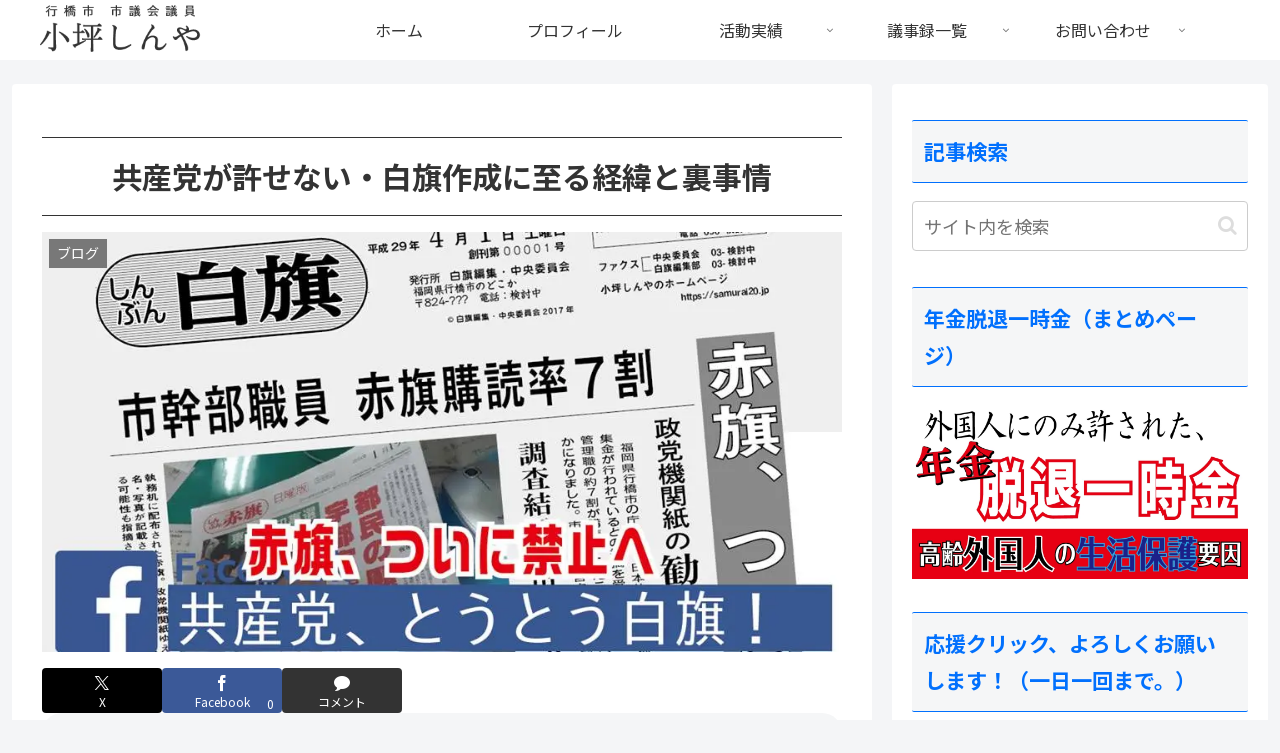

--- FILE ---
content_type: text/html; charset=UTF-8
request_url: https://samurai20.jp/2017/05/shirohata-2/
body_size: 66952
content:
<!doctype html>
<html lang="ja">

<head>
<meta charset="utf-8">
<meta name="viewport" content="width=device-width, initial-scale=1.0, viewport-fit=cover">
<meta name="referrer" content="no-referrer-when-downgrade">
<meta name="format-detection" content="telephone=no">


  


  
  

  <!-- preconnect dns-prefetch -->
<link rel="preconnect dns-prefetch" href="//www.googletagmanager.com">
<link rel="preconnect dns-prefetch" href="//www.google-analytics.com">
<link rel="preconnect dns-prefetch" href="//ajax.googleapis.com">
<link rel="preconnect dns-prefetch" href="//cdnjs.cloudflare.com">
<link rel="preconnect dns-prefetch" href="//pagead2.googlesyndication.com">
<link rel="preconnect dns-prefetch" href="//googleads.g.doubleclick.net">
<link rel="preconnect dns-prefetch" href="//tpc.googlesyndication.com">
<link rel="preconnect dns-prefetch" href="//ad.doubleclick.net">
<link rel="preconnect dns-prefetch" href="//www.gstatic.com">
<link rel="preconnect dns-prefetch" href="//cse.google.com">
<link rel="preconnect dns-prefetch" href="//fonts.gstatic.com">
<link rel="preconnect dns-prefetch" href="//fonts.googleapis.com">
<link rel="preconnect dns-prefetch" href="//cms.quantserve.com">
<link rel="preconnect dns-prefetch" href="//secure.gravatar.com">
<link rel="preconnect dns-prefetch" href="//cdn.syndication.twimg.com">
<link rel="preconnect dns-prefetch" href="//cdn.jsdelivr.net">
<link rel="preconnect dns-prefetch" href="//images-fe.ssl-images-amazon.com">
<link rel="preconnect dns-prefetch" href="//completion.amazon.com">
<link rel="preconnect dns-prefetch" href="//m.media-amazon.com">
<link rel="preconnect dns-prefetch" href="//i.moshimo.com">
<link rel="preconnect dns-prefetch" href="//aml.valuecommerce.com">
<link rel="preconnect dns-prefetch" href="//dalc.valuecommerce.com">
<link rel="preconnect dns-prefetch" href="//dalb.valuecommerce.com">

<!-- Preload -->
<link rel="preload" as="font" type="font/woff" href="https://samurai20.jp/wp-content/themes/cocoon-master/webfonts/icomoon/fonts/icomoon.woff?v=2.7.0.2" crossorigin>
<link rel="preload" as="font" type="font/woff2" href="https://samurai20.jp/wp-content/themes/cocoon-master/webfonts/fontawesome/fonts/fontawesome-webfont.woff2?v=4.7.0" crossorigin>
<title>共産党が許せない・白旗作成に至る経緯と裏事情 | 小坪しんやのHP|行橋市議会議員</title>
<meta name='robots' content='max-image-preview:large' />

<!-- OGP -->
<meta property="og:type" content="article">
<meta property="og:description" content="ついに「禁止を市が明言」したのだが、「市幹部職員　購読率７割」という根深い問題があることを&amp;amp;quot;しんぶん白旗&amp;amp;quot;が報じた。これが噂の、しんぶん白旗であるが、これが作成されたのには”裏事情”がある。その経緯と、そして私の怒りを知って頂きたい。白旗の...">
<meta property="og:title" content="共産党が許せない・白旗作成に至る経緯と裏事情">
<meta property="og:url" content="https://samurai20.jp/2017/05/shirohata-2/">
<meta property="og:image" content="https://i0.wp.com/samurai20.jp/wp-content/uploads/2017/05/18301521_1479614852109394_7379614555181446927_n.jpg?fit=960%2C504&#038;ssl=1">
<meta property="og:site_name" content="小坪しんやのHP|行橋市議会議員">
<meta property="og:locale" content="ja_JP">
<meta property="fb:app_id" content="210713465786259">
<meta property="article:published_time" content="2017-05-11T17:05:10+09:00" />
<meta property="article:modified_time" content="2017-05-11T17:05:10+09:00" />
<meta property="article:section" content="ブログ">
<!-- /OGP -->

<!-- Twitter Card -->
<meta name="twitter:card" content="summary_large_image">
<meta property="twitter:description" content="ついに「禁止を市が明言」したのだが、「市幹部職員　購読率７割」という根深い問題があることを&amp;amp;quot;しんぶん白旗&amp;amp;quot;が報じた。これが噂の、しんぶん白旗であるが、これが作成されたのには”裏事情”がある。その経緯と、そして私の怒りを知って頂きたい。白旗の...">
<meta property="twitter:title" content="共産党が許せない・白旗作成に至る経緯と裏事情">
<meta property="twitter:url" content="https://samurai20.jp/2017/05/shirohata-2/">
<meta name="twitter:image" content="https://i0.wp.com/samurai20.jp/wp-content/uploads/2017/05/18301521_1479614852109394_7379614555181446927_n.jpg?fit=960%2C504&#038;ssl=1">
<meta name="twitter:domain" content="samurai20.jp">
<!-- /Twitter Card -->
<link rel='dns-prefetch' href='//ajax.googleapis.com' />
<link rel='dns-prefetch' href='//cdnjs.cloudflare.com' />
<link rel='dns-prefetch' href='//www.google.com' />
<link rel='dns-prefetch' href='//secure.gravatar.com' />
<link rel='dns-prefetch' href='//stats.wp.com' />
<link rel='dns-prefetch' href='//fonts.googleapis.com' />
<link rel='dns-prefetch' href='//v0.wordpress.com' />
<link rel='dns-prefetch' href='//jetpack.wordpress.com' />
<link rel='dns-prefetch' href='//s0.wp.com' />
<link rel='dns-prefetch' href='//public-api.wordpress.com' />
<link rel='dns-prefetch' href='//0.gravatar.com' />
<link rel='dns-prefetch' href='//1.gravatar.com' />
<link rel='dns-prefetch' href='//2.gravatar.com' />
<link rel='preconnect' href='//i0.wp.com' />
<link rel="alternate" type="application/rss+xml" title="小坪しんやのHP|行橋市議会議員 &raquo; フィード" href="https://samurai20.jp/feed/" />
<link rel="alternate" type="application/rss+xml" title="小坪しんやのHP|行橋市議会議員 &raquo; コメントフィード" href="https://samurai20.jp/comments/feed/" />
<link rel="alternate" type="application/rss+xml" title="小坪しんやのHP|行橋市議会議員 &raquo; 共産党が許せない・白旗作成に至る経緯と裏事情 のコメントのフィード" href="https://samurai20.jp/2017/05/shirohata-2/feed/" />
<link rel='stylesheet' id='wp-block-library-css' href='https://samurai20.jp/wp-includes/css/dist/block-library/style.min.css?ver=6.8.3&#038;fver=20250716032838' media='all' />
<link rel='stylesheet' id='mediaelement-css' href='https://samurai20.jp/wp-includes/js/mediaelement/mediaelementplayer-legacy.min.css?ver=4.2.17&#038;fver=20220905082547' media='all' />
<link rel='stylesheet' id='wp-mediaelement-css' href='https://samurai20.jp/wp-includes/js/mediaelement/wp-mediaelement.min.css?ver=6.8.3&#038;fver=20220905082548' media='all' />
<style id='jetpack-sharing-buttons-style-inline-css'>
.jetpack-sharing-buttons__services-list{display:flex;flex-direction:row;flex-wrap:wrap;gap:0;list-style-type:none;margin:5px;padding:0}.jetpack-sharing-buttons__services-list.has-small-icon-size{font-size:12px}.jetpack-sharing-buttons__services-list.has-normal-icon-size{font-size:16px}.jetpack-sharing-buttons__services-list.has-large-icon-size{font-size:24px}.jetpack-sharing-buttons__services-list.has-huge-icon-size{font-size:36px}@media print{.jetpack-sharing-buttons__services-list{display:none!important}}.editor-styles-wrapper .wp-block-jetpack-sharing-buttons{gap:0;padding-inline-start:0}ul.jetpack-sharing-buttons__services-list.has-background{padding:1.25em 2.375em}
</style>
<link rel='stylesheet' id='awsm-ead-public-css' href='https://samurai20.jp/wp-content/plugins/embed-any-document/css/embed-public.min.css?ver=2.7.12&#038;fver=20251204032826' media='all' />
<style id='global-styles-inline-css'>
:root{--wp--preset--aspect-ratio--square: 1;--wp--preset--aspect-ratio--4-3: 4/3;--wp--preset--aspect-ratio--3-4: 3/4;--wp--preset--aspect-ratio--3-2: 3/2;--wp--preset--aspect-ratio--2-3: 2/3;--wp--preset--aspect-ratio--16-9: 16/9;--wp--preset--aspect-ratio--9-16: 9/16;--wp--preset--color--black: #000000;--wp--preset--color--cyan-bluish-gray: #abb8c3;--wp--preset--color--white: #ffffff;--wp--preset--color--pale-pink: #f78da7;--wp--preset--color--vivid-red: #cf2e2e;--wp--preset--color--luminous-vivid-orange: #ff6900;--wp--preset--color--luminous-vivid-amber: #fcb900;--wp--preset--color--light-green-cyan: #7bdcb5;--wp--preset--color--vivid-green-cyan: #00d084;--wp--preset--color--pale-cyan-blue: #8ed1fc;--wp--preset--color--vivid-cyan-blue: #0693e3;--wp--preset--color--vivid-purple: #9b51e0;--wp--preset--color--key-color: #19448e;--wp--preset--color--red: #e60033;--wp--preset--color--pink: #e95295;--wp--preset--color--purple: #884898;--wp--preset--color--deep: #55295b;--wp--preset--color--indigo: #1e50a2;--wp--preset--color--blue: #0095d9;--wp--preset--color--light-blue: #2ca9e1;--wp--preset--color--cyan: #00a3af;--wp--preset--color--teal: #007b43;--wp--preset--color--green: #3eb370;--wp--preset--color--light-green: #8bc34a;--wp--preset--color--lime: #c3d825;--wp--preset--color--yellow: #ffd900;--wp--preset--color--amber: #ffc107;--wp--preset--color--orange: #f39800;--wp--preset--color--deep-orange: #ea5506;--wp--preset--color--brown: #954e2a;--wp--preset--color--light-grey: #dddddd;--wp--preset--color--grey: #949495;--wp--preset--color--dark-grey: #666666;--wp--preset--color--cocoon-black: #333333;--wp--preset--color--cocoon-white: #ffffff;--wp--preset--color--watery-blue: #f3fafe;--wp--preset--color--watery-yellow: #fff7cc;--wp--preset--color--watery-red: #fdf2f2;--wp--preset--color--watery-green: #ebf8f4;--wp--preset--color--ex-a: #ffffff;--wp--preset--color--ex-b: #ffffff;--wp--preset--color--ex-c: #ffffff;--wp--preset--color--ex-d: #ffffff;--wp--preset--color--ex-e: #ffffff;--wp--preset--color--ex-f: #ffffff;--wp--preset--gradient--vivid-cyan-blue-to-vivid-purple: linear-gradient(135deg,rgba(6,147,227,1) 0%,rgb(155,81,224) 100%);--wp--preset--gradient--light-green-cyan-to-vivid-green-cyan: linear-gradient(135deg,rgb(122,220,180) 0%,rgb(0,208,130) 100%);--wp--preset--gradient--luminous-vivid-amber-to-luminous-vivid-orange: linear-gradient(135deg,rgba(252,185,0,1) 0%,rgba(255,105,0,1) 100%);--wp--preset--gradient--luminous-vivid-orange-to-vivid-red: linear-gradient(135deg,rgba(255,105,0,1) 0%,rgb(207,46,46) 100%);--wp--preset--gradient--very-light-gray-to-cyan-bluish-gray: linear-gradient(135deg,rgb(238,238,238) 0%,rgb(169,184,195) 100%);--wp--preset--gradient--cool-to-warm-spectrum: linear-gradient(135deg,rgb(74,234,220) 0%,rgb(151,120,209) 20%,rgb(207,42,186) 40%,rgb(238,44,130) 60%,rgb(251,105,98) 80%,rgb(254,248,76) 100%);--wp--preset--gradient--blush-light-purple: linear-gradient(135deg,rgb(255,206,236) 0%,rgb(152,150,240) 100%);--wp--preset--gradient--blush-bordeaux: linear-gradient(135deg,rgb(254,205,165) 0%,rgb(254,45,45) 50%,rgb(107,0,62) 100%);--wp--preset--gradient--luminous-dusk: linear-gradient(135deg,rgb(255,203,112) 0%,rgb(199,81,192) 50%,rgb(65,88,208) 100%);--wp--preset--gradient--pale-ocean: linear-gradient(135deg,rgb(255,245,203) 0%,rgb(182,227,212) 50%,rgb(51,167,181) 100%);--wp--preset--gradient--electric-grass: linear-gradient(135deg,rgb(202,248,128) 0%,rgb(113,206,126) 100%);--wp--preset--gradient--midnight: linear-gradient(135deg,rgb(2,3,129) 0%,rgb(40,116,252) 100%);--wp--preset--font-size--small: 13px;--wp--preset--font-size--medium: 20px;--wp--preset--font-size--large: 36px;--wp--preset--font-size--x-large: 42px;--wp--preset--spacing--20: 0.44rem;--wp--preset--spacing--30: 0.67rem;--wp--preset--spacing--40: 1rem;--wp--preset--spacing--50: 1.5rem;--wp--preset--spacing--60: 2.25rem;--wp--preset--spacing--70: 3.38rem;--wp--preset--spacing--80: 5.06rem;--wp--preset--shadow--natural: 6px 6px 9px rgba(0, 0, 0, 0.2);--wp--preset--shadow--deep: 12px 12px 50px rgba(0, 0, 0, 0.4);--wp--preset--shadow--sharp: 6px 6px 0px rgba(0, 0, 0, 0.2);--wp--preset--shadow--outlined: 6px 6px 0px -3px rgba(255, 255, 255, 1), 6px 6px rgba(0, 0, 0, 1);--wp--preset--shadow--crisp: 6px 6px 0px rgba(0, 0, 0, 1);}:root { --wp--style--global--content-size: 840px;--wp--style--global--wide-size: 1200px; }:where(body) { margin: 0; }.wp-site-blocks > .alignleft { float: left; margin-right: 2em; }.wp-site-blocks > .alignright { float: right; margin-left: 2em; }.wp-site-blocks > .aligncenter { justify-content: center; margin-left: auto; margin-right: auto; }:where(.wp-site-blocks) > * { margin-block-start: 24px; margin-block-end: 0; }:where(.wp-site-blocks) > :first-child { margin-block-start: 0; }:where(.wp-site-blocks) > :last-child { margin-block-end: 0; }:root { --wp--style--block-gap: 24px; }:root :where(.is-layout-flow) > :first-child{margin-block-start: 0;}:root :where(.is-layout-flow) > :last-child{margin-block-end: 0;}:root :where(.is-layout-flow) > *{margin-block-start: 24px;margin-block-end: 0;}:root :where(.is-layout-constrained) > :first-child{margin-block-start: 0;}:root :where(.is-layout-constrained) > :last-child{margin-block-end: 0;}:root :where(.is-layout-constrained) > *{margin-block-start: 24px;margin-block-end: 0;}:root :where(.is-layout-flex){gap: 24px;}:root :where(.is-layout-grid){gap: 24px;}.is-layout-flow > .alignleft{float: left;margin-inline-start: 0;margin-inline-end: 2em;}.is-layout-flow > .alignright{float: right;margin-inline-start: 2em;margin-inline-end: 0;}.is-layout-flow > .aligncenter{margin-left: auto !important;margin-right: auto !important;}.is-layout-constrained > .alignleft{float: left;margin-inline-start: 0;margin-inline-end: 2em;}.is-layout-constrained > .alignright{float: right;margin-inline-start: 2em;margin-inline-end: 0;}.is-layout-constrained > .aligncenter{margin-left: auto !important;margin-right: auto !important;}.is-layout-constrained > :where(:not(.alignleft):not(.alignright):not(.alignfull)){max-width: var(--wp--style--global--content-size);margin-left: auto !important;margin-right: auto !important;}.is-layout-constrained > .alignwide{max-width: var(--wp--style--global--wide-size);}body .is-layout-flex{display: flex;}.is-layout-flex{flex-wrap: wrap;align-items: center;}.is-layout-flex > :is(*, div){margin: 0;}body .is-layout-grid{display: grid;}.is-layout-grid > :is(*, div){margin: 0;}body{padding-top: 0px;padding-right: 0px;padding-bottom: 0px;padding-left: 0px;}a:where(:not(.wp-element-button)){text-decoration: underline;}:root :where(.wp-element-button, .wp-block-button__link){background-color: #32373c;border-width: 0;color: #fff;font-family: inherit;font-size: inherit;line-height: inherit;padding: calc(0.667em + 2px) calc(1.333em + 2px);text-decoration: none;}.has-black-color{color: var(--wp--preset--color--black) !important;}.has-cyan-bluish-gray-color{color: var(--wp--preset--color--cyan-bluish-gray) !important;}.has-white-color{color: var(--wp--preset--color--white) !important;}.has-pale-pink-color{color: var(--wp--preset--color--pale-pink) !important;}.has-vivid-red-color{color: var(--wp--preset--color--vivid-red) !important;}.has-luminous-vivid-orange-color{color: var(--wp--preset--color--luminous-vivid-orange) !important;}.has-luminous-vivid-amber-color{color: var(--wp--preset--color--luminous-vivid-amber) !important;}.has-light-green-cyan-color{color: var(--wp--preset--color--light-green-cyan) !important;}.has-vivid-green-cyan-color{color: var(--wp--preset--color--vivid-green-cyan) !important;}.has-pale-cyan-blue-color{color: var(--wp--preset--color--pale-cyan-blue) !important;}.has-vivid-cyan-blue-color{color: var(--wp--preset--color--vivid-cyan-blue) !important;}.has-vivid-purple-color{color: var(--wp--preset--color--vivid-purple) !important;}.has-key-color-color{color: var(--wp--preset--color--key-color) !important;}.has-red-color{color: var(--wp--preset--color--red) !important;}.has-pink-color{color: var(--wp--preset--color--pink) !important;}.has-purple-color{color: var(--wp--preset--color--purple) !important;}.has-deep-color{color: var(--wp--preset--color--deep) !important;}.has-indigo-color{color: var(--wp--preset--color--indigo) !important;}.has-blue-color{color: var(--wp--preset--color--blue) !important;}.has-light-blue-color{color: var(--wp--preset--color--light-blue) !important;}.has-cyan-color{color: var(--wp--preset--color--cyan) !important;}.has-teal-color{color: var(--wp--preset--color--teal) !important;}.has-green-color{color: var(--wp--preset--color--green) !important;}.has-light-green-color{color: var(--wp--preset--color--light-green) !important;}.has-lime-color{color: var(--wp--preset--color--lime) !important;}.has-yellow-color{color: var(--wp--preset--color--yellow) !important;}.has-amber-color{color: var(--wp--preset--color--amber) !important;}.has-orange-color{color: var(--wp--preset--color--orange) !important;}.has-deep-orange-color{color: var(--wp--preset--color--deep-orange) !important;}.has-brown-color{color: var(--wp--preset--color--brown) !important;}.has-light-grey-color{color: var(--wp--preset--color--light-grey) !important;}.has-grey-color{color: var(--wp--preset--color--grey) !important;}.has-dark-grey-color{color: var(--wp--preset--color--dark-grey) !important;}.has-cocoon-black-color{color: var(--wp--preset--color--cocoon-black) !important;}.has-cocoon-white-color{color: var(--wp--preset--color--cocoon-white) !important;}.has-watery-blue-color{color: var(--wp--preset--color--watery-blue) !important;}.has-watery-yellow-color{color: var(--wp--preset--color--watery-yellow) !important;}.has-watery-red-color{color: var(--wp--preset--color--watery-red) !important;}.has-watery-green-color{color: var(--wp--preset--color--watery-green) !important;}.has-ex-a-color{color: var(--wp--preset--color--ex-a) !important;}.has-ex-b-color{color: var(--wp--preset--color--ex-b) !important;}.has-ex-c-color{color: var(--wp--preset--color--ex-c) !important;}.has-ex-d-color{color: var(--wp--preset--color--ex-d) !important;}.has-ex-e-color{color: var(--wp--preset--color--ex-e) !important;}.has-ex-f-color{color: var(--wp--preset--color--ex-f) !important;}.has-black-background-color{background-color: var(--wp--preset--color--black) !important;}.has-cyan-bluish-gray-background-color{background-color: var(--wp--preset--color--cyan-bluish-gray) !important;}.has-white-background-color{background-color: var(--wp--preset--color--white) !important;}.has-pale-pink-background-color{background-color: var(--wp--preset--color--pale-pink) !important;}.has-vivid-red-background-color{background-color: var(--wp--preset--color--vivid-red) !important;}.has-luminous-vivid-orange-background-color{background-color: var(--wp--preset--color--luminous-vivid-orange) !important;}.has-luminous-vivid-amber-background-color{background-color: var(--wp--preset--color--luminous-vivid-amber) !important;}.has-light-green-cyan-background-color{background-color: var(--wp--preset--color--light-green-cyan) !important;}.has-vivid-green-cyan-background-color{background-color: var(--wp--preset--color--vivid-green-cyan) !important;}.has-pale-cyan-blue-background-color{background-color: var(--wp--preset--color--pale-cyan-blue) !important;}.has-vivid-cyan-blue-background-color{background-color: var(--wp--preset--color--vivid-cyan-blue) !important;}.has-vivid-purple-background-color{background-color: var(--wp--preset--color--vivid-purple) !important;}.has-key-color-background-color{background-color: var(--wp--preset--color--key-color) !important;}.has-red-background-color{background-color: var(--wp--preset--color--red) !important;}.has-pink-background-color{background-color: var(--wp--preset--color--pink) !important;}.has-purple-background-color{background-color: var(--wp--preset--color--purple) !important;}.has-deep-background-color{background-color: var(--wp--preset--color--deep) !important;}.has-indigo-background-color{background-color: var(--wp--preset--color--indigo) !important;}.has-blue-background-color{background-color: var(--wp--preset--color--blue) !important;}.has-light-blue-background-color{background-color: var(--wp--preset--color--light-blue) !important;}.has-cyan-background-color{background-color: var(--wp--preset--color--cyan) !important;}.has-teal-background-color{background-color: var(--wp--preset--color--teal) !important;}.has-green-background-color{background-color: var(--wp--preset--color--green) !important;}.has-light-green-background-color{background-color: var(--wp--preset--color--light-green) !important;}.has-lime-background-color{background-color: var(--wp--preset--color--lime) !important;}.has-yellow-background-color{background-color: var(--wp--preset--color--yellow) !important;}.has-amber-background-color{background-color: var(--wp--preset--color--amber) !important;}.has-orange-background-color{background-color: var(--wp--preset--color--orange) !important;}.has-deep-orange-background-color{background-color: var(--wp--preset--color--deep-orange) !important;}.has-brown-background-color{background-color: var(--wp--preset--color--brown) !important;}.has-light-grey-background-color{background-color: var(--wp--preset--color--light-grey) !important;}.has-grey-background-color{background-color: var(--wp--preset--color--grey) !important;}.has-dark-grey-background-color{background-color: var(--wp--preset--color--dark-grey) !important;}.has-cocoon-black-background-color{background-color: var(--wp--preset--color--cocoon-black) !important;}.has-cocoon-white-background-color{background-color: var(--wp--preset--color--cocoon-white) !important;}.has-watery-blue-background-color{background-color: var(--wp--preset--color--watery-blue) !important;}.has-watery-yellow-background-color{background-color: var(--wp--preset--color--watery-yellow) !important;}.has-watery-red-background-color{background-color: var(--wp--preset--color--watery-red) !important;}.has-watery-green-background-color{background-color: var(--wp--preset--color--watery-green) !important;}.has-ex-a-background-color{background-color: var(--wp--preset--color--ex-a) !important;}.has-ex-b-background-color{background-color: var(--wp--preset--color--ex-b) !important;}.has-ex-c-background-color{background-color: var(--wp--preset--color--ex-c) !important;}.has-ex-d-background-color{background-color: var(--wp--preset--color--ex-d) !important;}.has-ex-e-background-color{background-color: var(--wp--preset--color--ex-e) !important;}.has-ex-f-background-color{background-color: var(--wp--preset--color--ex-f) !important;}.has-black-border-color{border-color: var(--wp--preset--color--black) !important;}.has-cyan-bluish-gray-border-color{border-color: var(--wp--preset--color--cyan-bluish-gray) !important;}.has-white-border-color{border-color: var(--wp--preset--color--white) !important;}.has-pale-pink-border-color{border-color: var(--wp--preset--color--pale-pink) !important;}.has-vivid-red-border-color{border-color: var(--wp--preset--color--vivid-red) !important;}.has-luminous-vivid-orange-border-color{border-color: var(--wp--preset--color--luminous-vivid-orange) !important;}.has-luminous-vivid-amber-border-color{border-color: var(--wp--preset--color--luminous-vivid-amber) !important;}.has-light-green-cyan-border-color{border-color: var(--wp--preset--color--light-green-cyan) !important;}.has-vivid-green-cyan-border-color{border-color: var(--wp--preset--color--vivid-green-cyan) !important;}.has-pale-cyan-blue-border-color{border-color: var(--wp--preset--color--pale-cyan-blue) !important;}.has-vivid-cyan-blue-border-color{border-color: var(--wp--preset--color--vivid-cyan-blue) !important;}.has-vivid-purple-border-color{border-color: var(--wp--preset--color--vivid-purple) !important;}.has-key-color-border-color{border-color: var(--wp--preset--color--key-color) !important;}.has-red-border-color{border-color: var(--wp--preset--color--red) !important;}.has-pink-border-color{border-color: var(--wp--preset--color--pink) !important;}.has-purple-border-color{border-color: var(--wp--preset--color--purple) !important;}.has-deep-border-color{border-color: var(--wp--preset--color--deep) !important;}.has-indigo-border-color{border-color: var(--wp--preset--color--indigo) !important;}.has-blue-border-color{border-color: var(--wp--preset--color--blue) !important;}.has-light-blue-border-color{border-color: var(--wp--preset--color--light-blue) !important;}.has-cyan-border-color{border-color: var(--wp--preset--color--cyan) !important;}.has-teal-border-color{border-color: var(--wp--preset--color--teal) !important;}.has-green-border-color{border-color: var(--wp--preset--color--green) !important;}.has-light-green-border-color{border-color: var(--wp--preset--color--light-green) !important;}.has-lime-border-color{border-color: var(--wp--preset--color--lime) !important;}.has-yellow-border-color{border-color: var(--wp--preset--color--yellow) !important;}.has-amber-border-color{border-color: var(--wp--preset--color--amber) !important;}.has-orange-border-color{border-color: var(--wp--preset--color--orange) !important;}.has-deep-orange-border-color{border-color: var(--wp--preset--color--deep-orange) !important;}.has-brown-border-color{border-color: var(--wp--preset--color--brown) !important;}.has-light-grey-border-color{border-color: var(--wp--preset--color--light-grey) !important;}.has-grey-border-color{border-color: var(--wp--preset--color--grey) !important;}.has-dark-grey-border-color{border-color: var(--wp--preset--color--dark-grey) !important;}.has-cocoon-black-border-color{border-color: var(--wp--preset--color--cocoon-black) !important;}.has-cocoon-white-border-color{border-color: var(--wp--preset--color--cocoon-white) !important;}.has-watery-blue-border-color{border-color: var(--wp--preset--color--watery-blue) !important;}.has-watery-yellow-border-color{border-color: var(--wp--preset--color--watery-yellow) !important;}.has-watery-red-border-color{border-color: var(--wp--preset--color--watery-red) !important;}.has-watery-green-border-color{border-color: var(--wp--preset--color--watery-green) !important;}.has-ex-a-border-color{border-color: var(--wp--preset--color--ex-a) !important;}.has-ex-b-border-color{border-color: var(--wp--preset--color--ex-b) !important;}.has-ex-c-border-color{border-color: var(--wp--preset--color--ex-c) !important;}.has-ex-d-border-color{border-color: var(--wp--preset--color--ex-d) !important;}.has-ex-e-border-color{border-color: var(--wp--preset--color--ex-e) !important;}.has-ex-f-border-color{border-color: var(--wp--preset--color--ex-f) !important;}.has-vivid-cyan-blue-to-vivid-purple-gradient-background{background: var(--wp--preset--gradient--vivid-cyan-blue-to-vivid-purple) !important;}.has-light-green-cyan-to-vivid-green-cyan-gradient-background{background: var(--wp--preset--gradient--light-green-cyan-to-vivid-green-cyan) !important;}.has-luminous-vivid-amber-to-luminous-vivid-orange-gradient-background{background: var(--wp--preset--gradient--luminous-vivid-amber-to-luminous-vivid-orange) !important;}.has-luminous-vivid-orange-to-vivid-red-gradient-background{background: var(--wp--preset--gradient--luminous-vivid-orange-to-vivid-red) !important;}.has-very-light-gray-to-cyan-bluish-gray-gradient-background{background: var(--wp--preset--gradient--very-light-gray-to-cyan-bluish-gray) !important;}.has-cool-to-warm-spectrum-gradient-background{background: var(--wp--preset--gradient--cool-to-warm-spectrum) !important;}.has-blush-light-purple-gradient-background{background: var(--wp--preset--gradient--blush-light-purple) !important;}.has-blush-bordeaux-gradient-background{background: var(--wp--preset--gradient--blush-bordeaux) !important;}.has-luminous-dusk-gradient-background{background: var(--wp--preset--gradient--luminous-dusk) !important;}.has-pale-ocean-gradient-background{background: var(--wp--preset--gradient--pale-ocean) !important;}.has-electric-grass-gradient-background{background: var(--wp--preset--gradient--electric-grass) !important;}.has-midnight-gradient-background{background: var(--wp--preset--gradient--midnight) !important;}.has-small-font-size{font-size: var(--wp--preset--font-size--small) !important;}.has-medium-font-size{font-size: var(--wp--preset--font-size--medium) !important;}.has-large-font-size{font-size: var(--wp--preset--font-size--large) !important;}.has-x-large-font-size{font-size: var(--wp--preset--font-size--x-large) !important;}
:root :where(.wp-block-pullquote){font-size: 1.5em;line-height: 1.6;}
</style>
<link rel='stylesheet' id='font-awesome-css' href='https://samurai20.jp/wp-content/plugins/arconix-shortcodes/includes/css/font-awesome.min.css?ver=4.6.3&#038;fver=20251118032834' media='all' />
<link rel='stylesheet' id='arconix-shortcodes-css' href='https://samurai20.jp/wp-content/plugins/arconix-shortcodes/includes/css/arconix-shortcodes.min.css?ver=2.1.19&#038;fver=20251118032834' media='all' />
<link rel='stylesheet' id='contact-form-7-css' href='https://samurai20.jp/wp-content/plugins/contact-form-7/includes/css/styles.css?ver=6.1.4&#038;fver=20251130032827' media='all' />
<link rel='stylesheet' id='pz-linkcard-css-css' href='//samurai20.jp/wp-content/uploads/pz-linkcard/style/style.min.css?ver=2.5.6.5.1' media='all' />
<link rel='stylesheet' id='cocoon-style-css' href='https://samurai20.jp/wp-content/themes/cocoon-master/style.css?ver=6.8.3&#038;fver=20250703064924' media='all' />
<style id='cocoon-style-inline-css'>
.appeal{background-image:url(https://samurai20.jp/wp-content/uploads/2023/03/header_l.jpg)}.main{width:860px}.sidebar{width:376px}@media screen and (max-width:1255px){.wrap{width:auto}.main,.sidebar,.sidebar-left .main,.sidebar-left .sidebar{margin:0 .5%}.main{width:67.4%}.sidebar{padding:1.5%;width:30%}.entry-card-thumb{width:38%}.entry-card-content{margin-left:40%}}body::after{content:url(https://samurai20.jp/wp-content/themes/cocoon-master/lib/analytics/access.php?post_id=16562&post_type=post)!important;visibility:hidden;position:absolute;bottom:0;right:0;width:1px;height:1px;overflow:hidden;display:inline!important}.toc-checkbox{display:none}.toc-content{visibility:hidden;height:0;opacity:.2;transition:all 0.5s ease-out}.toc-checkbox:checked~.toc-content{visibility:visible;padding-top:.6em;height:100%;opacity:1}.toc-title::after{content:'[開く]';margin-left:.5em;cursor:pointer;font-size:.8em}.toc-title:hover::after{text-decoration:underline}.toc-checkbox:checked+.toc-title::after{content:'[閉じる]'}.eye-catch-wrap{justify-content:center}.eye-catch{width:100%}.eye-catch img,.eye-catch amp-img{width:100%;min-width:100%;display:block}.entry-content>*,.demo .entry-content p{line-height:1.8}.entry-content>*,.mce-content-body>*,.article p,.demo .entry-content p,.article dl,.article ul,.article ol,.article blockquote,.article pre,.article table,.article .toc,.body .article,.body .column-wrap,.body .new-entry-cards,.body .popular-entry-cards,.body .navi-entry-cards,.body .box-menus,.body .ranking-item,.body .rss-entry-cards,.body .widget,.body .author-box,.body .blogcard-wrap,.body .login-user-only,.body .information-box,.body .question-box,.body .alert-box,.body .information,.body .question,.body .alert,.body .memo-box,.body .comment-box,.body .common-icon-box,.body .blank-box,.body .button-block,.body .micro-bottom,.body .caption-box,.body .tab-caption-box,.body .label-box,.body .toggle-wrap,.body .wp-block-image,.body .booklink-box,.body .kaerebalink-box,.body .tomarebalink-box,.body .product-item-box,.body .speech-wrap,.body .wp-block-categories,.body .wp-block-archives,.body .wp-block-archives-dropdown,.body .wp-block-calendar,.body .ad-area,.body .wp-block-gallery,.body .wp-block-audio,.body .wp-block-cover,.body .wp-block-file,.body .wp-block-media-text,.body .wp-block-video,.body .wp-block-buttons,.body .wp-block-columns,.body .wp-block-separator,.body .components-placeholder,.body .wp-block-search,.body .wp-block-social-links,.body .timeline-box,.body .blogcard-type,.body .btn-wrap,.body .btn-wrap a,.body .block-box,.body .wp-block-embed,.body .wp-block-group,.body .wp-block-table,.body .scrollable-table,.body .wp-block-separator,.body .wp-block,.body .video-container,.comment-area,.related-entries,.pager-post-navi,.comment-respond{margin-bottom:1.8em}.is-root-container>*{margin-bottom:1.8em!important}.article h2,.article h3,.article h4,.article h5,.article h6{margin-bottom:1.62em}@media screen and (max-width:480px){.body,.menu-content{font-size:16px}}@media screen and (max-width:781px){.wp-block-column{margin-bottom:1.8em}}@media screen and (max-width:834px){.container .column-wrap{gap:1.8em}}.article .micro-top{margin-bottom:.36em}.article .micro-bottom{margin-top:-1.62em}.article .micro-balloon{margin-bottom:.9em}.article .micro-bottom.micro-balloon{margin-top:-1.26em}.blank-box.bb-key-color{border-color:#19448e}.iic-key-color li::before{color:#19448e}.blank-box.bb-tab.bb-key-color::before{background-color:#19448e}.tb-key-color .toggle-button{border:1px solid #19448e;background:#19448e;color:#fff}.tb-key-color .toggle-button::before{color:#ccc}.tb-key-color .toggle-checkbox:checked~.toggle-content{border-color:#19448e}.cb-key-color.caption-box{border-color:#19448e}.cb-key-color .caption-box-label{background-color:#19448e;color:#fff}.tcb-key-color .tab-caption-box-label{background-color:#19448e;color:#fff}.tcb-key-color .tab-caption-box-content{border-color:#19448e}.lb-key-color .label-box-content{border-color:#19448e}.mc-key-color{background-color:#19448e;color:#fff;border:none}.mc-key-color.micro-bottom::after{border-bottom-color:#19448e;border-top-color:transparent}.mc-key-color::before{border-top-color:transparent;border-bottom-color:transparent}.mc-key-color::after{border-top-color:#19448e}.btn-key-color,.btn-wrap.btn-wrap-key-color>a{background-color:#19448e}.has-text-color.has-key-color-color{color:#19448e}.has-background.has-key-color-background-color{background-color:#19448e}.body.article,body#tinymce.wp-editor{background-color:#fff}.body.article,.editor-post-title__block .editor-post-title__input,body#tinymce.wp-editor{color:#333}html .body .has-key-color-background-color{background-color:#19448e}html .body .has-key-color-color{color:#19448e}html .body .has-key-color-border-color{border-color:#19448e}html .body .btn-wrap.has-key-color-background-color>a{background-color:#19448e}html .body .btn-wrap.has-key-color-color>a{color:#19448e}html .body .btn-wrap.has-key-color-border-color>a{border-color:#19448e}html .body .bb-tab.has-key-color-border-color .bb-label{background-color:#19448e}html .body .toggle-wrap.has-key-color-border-color:not(.not-nested-style) .toggle-button{background-color:#19448e}html .body .toggle-wrap.has-key-color-border-color:not(.not-nested-style) .toggle-button,html .body .toggle-wrap.has-key-color-border-color:not(.not-nested-style) .toggle-content{border-color:#19448e}html .body .toggle-wrap.has-key-color-background-color:not(.not-nested-style) .toggle-content{background-color:#19448e}html .body .toggle-wrap.has-key-color-color:not(.not-nested-style) .toggle-content{color:#19448e}html .body .iconlist-box.has-key-color-icon-color li::before{color:#19448e}.micro-text.has-key-color-color{color:#19448e}html .body .micro-balloon.has-key-color-color{color:#19448e}html .body .micro-balloon.has-key-color-background-color{background-color:#19448e;border-color:transparent}html .body .micro-balloon.has-key-color-background-color.micro-bottom::after{border-bottom-color:#19448e;border-top-color:transparent}html .body .micro-balloon.has-key-color-background-color::before{border-top-color:transparent;border-bottom-color:transparent}html .body .micro-balloon.has-key-color-background-color::after{border-top-color:#19448e}html .body .micro-balloon.has-border-color.has-key-color-border-color{border-color:#19448e}html .body .micro-balloon.micro-top.has-key-color-border-color::before{border-top-color:#19448e}html .body .micro-balloon.micro-bottom.has-key-color-border-color::before{border-bottom-color:#19448e}html .body .caption-box.has-key-color-border-color:not(.not-nested-style) .box-label{background-color:#19448e}html .body .tab-caption-box.has-key-color-border-color:not(.not-nested-style) .box-label{background-color:#19448e}html .body .tab-caption-box.has-key-color-border-color:not(.not-nested-style) .box-content{border-color:#19448e}html .body .tab-caption-box.has-key-color-background-color:not(.not-nested-style) .box-content{background-color:#19448e}html .body .tab-caption-box.has-key-color-color:not(.not-nested-style) .box-content{color:#19448e}html .body .label-box.has-key-color-border-color:not(.not-nested-style) .box-content{border-color:#19448e}html .body .label-box.has-key-color-background-color:not(.not-nested-style) .box-content{background-color:#19448e}html .body .label-box.has-key-color-color:not(.not-nested-style) .box-content{color:#19448e}html .body .speech-wrap:not(.not-nested-style) .speech-balloon.has-key-color-background-color{background-color:#19448e}html .body .speech-wrap:not(.not-nested-style) .speech-balloon.has-text-color.has-key-color-color{color:#19448e}html .body .speech-wrap:not(.not-nested-style) .speech-balloon.has-key-color-border-color{border-color:#19448e}html .body .speech-wrap.sbp-l:not(.not-nested-style) .speech-balloon.has-key-color-border-color::before{border-right-color:#19448e}html .body .speech-wrap.sbp-r:not(.not-nested-style) .speech-balloon.has-key-color-border-color::before{border-left-color:#19448e}html .body .speech-wrap.sbp-l:not(.not-nested-style) .speech-balloon.has-key-color-background-color::after{border-right-color:#19448e}html .body .speech-wrap.sbp-r:not(.not-nested-style) .speech-balloon.has-key-color-background-color::after{border-left-color:#19448e}html .body .speech-wrap.sbs-line.sbp-r:not(.not-nested-style) .speech-balloon.has-key-color-background-color{background-color:#19448e}html .body .speech-wrap.sbs-line.sbp-r:not(.not-nested-style) .speech-balloon.has-key-color-border-color{border-color:#19448e}html .body .speech-wrap.sbs-think:not(.not-nested-style) .speech-balloon.has-key-color-border-color::before,html .body .speech-wrap.sbs-think:not(.not-nested-style) .speech-balloon.has-key-color-border-color::after{border-color:#19448e}html .body .speech-wrap.sbs-think:not(.not-nested-style) .speech-balloon.has-key-color-background-color::before,html .body .speech-wrap.sbs-think:not(.not-nested-style) .speech-balloon.has-key-color-background-color::after{background-color:#19448e}html .body .speech-wrap.sbs-think:not(.not-nested-style) .speech-balloon.has-key-color-border-color::before{border-color:#19448e}html .body .timeline-box.has-key-color-point-color:not(.not-nested-style) .timeline-item::before{background-color:#19448e}.has-key-color-border-color.is-style-accordion:not(.not-nested-style) .faq-question{background-color:#19448e}html .body .has-key-color-question-color:not(.not-nested-style) .faq-question-label{color:#19448e}html .body .has-key-color-question-color.has-border-color:not(.not-nested-style) .faq-question-label{color:#19448e}html .body .has-key-color-answer-color:not(.not-nested-style) .faq-answer-label{color:#19448e}html .body .is-style-square.has-key-color-question-color:not(.not-nested-style) .faq-question-label{color:#fff;background-color:#19448e}html .body .is-style-square.has-key-color-answer-color:not(.not-nested-style) .faq-answer-label{color:#fff;background-color:#19448e}html .body .has-red-background-color{background-color:#e60033}html .body .has-red-color{color:#e60033}html .body .has-red-border-color{border-color:#e60033}html .body .btn-wrap.has-red-background-color>a{background-color:#e60033}html .body .btn-wrap.has-red-color>a{color:#e60033}html .body .btn-wrap.has-red-border-color>a{border-color:#e60033}html .body .bb-tab.has-red-border-color .bb-label{background-color:#e60033}html .body .toggle-wrap.has-red-border-color:not(.not-nested-style) .toggle-button{background-color:#e60033}html .body .toggle-wrap.has-red-border-color:not(.not-nested-style) .toggle-button,html .body .toggle-wrap.has-red-border-color:not(.not-nested-style) .toggle-content{border-color:#e60033}html .body .toggle-wrap.has-red-background-color:not(.not-nested-style) .toggle-content{background-color:#e60033}html .body .toggle-wrap.has-red-color:not(.not-nested-style) .toggle-content{color:#e60033}html .body .iconlist-box.has-red-icon-color li::before{color:#e60033}.micro-text.has-red-color{color:#e60033}html .body .micro-balloon.has-red-color{color:#e60033}html .body .micro-balloon.has-red-background-color{background-color:#e60033;border-color:transparent}html .body .micro-balloon.has-red-background-color.micro-bottom::after{border-bottom-color:#e60033;border-top-color:transparent}html .body .micro-balloon.has-red-background-color::before{border-top-color:transparent;border-bottom-color:transparent}html .body .micro-balloon.has-red-background-color::after{border-top-color:#e60033}html .body .micro-balloon.has-border-color.has-red-border-color{border-color:#e60033}html .body .micro-balloon.micro-top.has-red-border-color::before{border-top-color:#e60033}html .body .micro-balloon.micro-bottom.has-red-border-color::before{border-bottom-color:#e60033}html .body .caption-box.has-red-border-color:not(.not-nested-style) .box-label{background-color:#e60033}html .body .tab-caption-box.has-red-border-color:not(.not-nested-style) .box-label{background-color:#e60033}html .body .tab-caption-box.has-red-border-color:not(.not-nested-style) .box-content{border-color:#e60033}html .body .tab-caption-box.has-red-background-color:not(.not-nested-style) .box-content{background-color:#e60033}html .body .tab-caption-box.has-red-color:not(.not-nested-style) .box-content{color:#e60033}html .body .label-box.has-red-border-color:not(.not-nested-style) .box-content{border-color:#e60033}html .body .label-box.has-red-background-color:not(.not-nested-style) .box-content{background-color:#e60033}html .body .label-box.has-red-color:not(.not-nested-style) .box-content{color:#e60033}html .body .speech-wrap:not(.not-nested-style) .speech-balloon.has-red-background-color{background-color:#e60033}html .body .speech-wrap:not(.not-nested-style) .speech-balloon.has-text-color.has-red-color{color:#e60033}html .body .speech-wrap:not(.not-nested-style) .speech-balloon.has-red-border-color{border-color:#e60033}html .body .speech-wrap.sbp-l:not(.not-nested-style) .speech-balloon.has-red-border-color::before{border-right-color:#e60033}html .body .speech-wrap.sbp-r:not(.not-nested-style) .speech-balloon.has-red-border-color::before{border-left-color:#e60033}html .body .speech-wrap.sbp-l:not(.not-nested-style) .speech-balloon.has-red-background-color::after{border-right-color:#e60033}html .body .speech-wrap.sbp-r:not(.not-nested-style) .speech-balloon.has-red-background-color::after{border-left-color:#e60033}html .body .speech-wrap.sbs-line.sbp-r:not(.not-nested-style) .speech-balloon.has-red-background-color{background-color:#e60033}html .body .speech-wrap.sbs-line.sbp-r:not(.not-nested-style) .speech-balloon.has-red-border-color{border-color:#e60033}html .body .speech-wrap.sbs-think:not(.not-nested-style) .speech-balloon.has-red-border-color::before,html .body .speech-wrap.sbs-think:not(.not-nested-style) .speech-balloon.has-red-border-color::after{border-color:#e60033}html .body .speech-wrap.sbs-think:not(.not-nested-style) .speech-balloon.has-red-background-color::before,html .body .speech-wrap.sbs-think:not(.not-nested-style) .speech-balloon.has-red-background-color::after{background-color:#e60033}html .body .speech-wrap.sbs-think:not(.not-nested-style) .speech-balloon.has-red-border-color::before{border-color:#e60033}html .body .timeline-box.has-red-point-color:not(.not-nested-style) .timeline-item::before{background-color:#e60033}.has-red-border-color.is-style-accordion:not(.not-nested-style) .faq-question{background-color:#e60033}html .body .has-red-question-color:not(.not-nested-style) .faq-question-label{color:#e60033}html .body .has-red-question-color.has-border-color:not(.not-nested-style) .faq-question-label{color:#e60033}html .body .has-red-answer-color:not(.not-nested-style) .faq-answer-label{color:#e60033}html .body .is-style-square.has-red-question-color:not(.not-nested-style) .faq-question-label{color:#fff;background-color:#e60033}html .body .is-style-square.has-red-answer-color:not(.not-nested-style) .faq-answer-label{color:#fff;background-color:#e60033}html .body .has-pink-background-color{background-color:#e95295}html .body .has-pink-color{color:#e95295}html .body .has-pink-border-color{border-color:#e95295}html .body .btn-wrap.has-pink-background-color>a{background-color:#e95295}html .body .btn-wrap.has-pink-color>a{color:#e95295}html .body .btn-wrap.has-pink-border-color>a{border-color:#e95295}html .body .bb-tab.has-pink-border-color .bb-label{background-color:#e95295}html .body .toggle-wrap.has-pink-border-color:not(.not-nested-style) .toggle-button{background-color:#e95295}html .body .toggle-wrap.has-pink-border-color:not(.not-nested-style) .toggle-button,html .body .toggle-wrap.has-pink-border-color:not(.not-nested-style) .toggle-content{border-color:#e95295}html .body .toggle-wrap.has-pink-background-color:not(.not-nested-style) .toggle-content{background-color:#e95295}html .body .toggle-wrap.has-pink-color:not(.not-nested-style) .toggle-content{color:#e95295}html .body .iconlist-box.has-pink-icon-color li::before{color:#e95295}.micro-text.has-pink-color{color:#e95295}html .body .micro-balloon.has-pink-color{color:#e95295}html .body .micro-balloon.has-pink-background-color{background-color:#e95295;border-color:transparent}html .body .micro-balloon.has-pink-background-color.micro-bottom::after{border-bottom-color:#e95295;border-top-color:transparent}html .body .micro-balloon.has-pink-background-color::before{border-top-color:transparent;border-bottom-color:transparent}html .body .micro-balloon.has-pink-background-color::after{border-top-color:#e95295}html .body .micro-balloon.has-border-color.has-pink-border-color{border-color:#e95295}html .body .micro-balloon.micro-top.has-pink-border-color::before{border-top-color:#e95295}html .body .micro-balloon.micro-bottom.has-pink-border-color::before{border-bottom-color:#e95295}html .body .caption-box.has-pink-border-color:not(.not-nested-style) .box-label{background-color:#e95295}html .body .tab-caption-box.has-pink-border-color:not(.not-nested-style) .box-label{background-color:#e95295}html .body .tab-caption-box.has-pink-border-color:not(.not-nested-style) .box-content{border-color:#e95295}html .body .tab-caption-box.has-pink-background-color:not(.not-nested-style) .box-content{background-color:#e95295}html .body .tab-caption-box.has-pink-color:not(.not-nested-style) .box-content{color:#e95295}html .body .label-box.has-pink-border-color:not(.not-nested-style) .box-content{border-color:#e95295}html .body .label-box.has-pink-background-color:not(.not-nested-style) .box-content{background-color:#e95295}html .body .label-box.has-pink-color:not(.not-nested-style) .box-content{color:#e95295}html .body .speech-wrap:not(.not-nested-style) .speech-balloon.has-pink-background-color{background-color:#e95295}html .body .speech-wrap:not(.not-nested-style) .speech-balloon.has-text-color.has-pink-color{color:#e95295}html .body .speech-wrap:not(.not-nested-style) .speech-balloon.has-pink-border-color{border-color:#e95295}html .body .speech-wrap.sbp-l:not(.not-nested-style) .speech-balloon.has-pink-border-color::before{border-right-color:#e95295}html .body .speech-wrap.sbp-r:not(.not-nested-style) .speech-balloon.has-pink-border-color::before{border-left-color:#e95295}html .body .speech-wrap.sbp-l:not(.not-nested-style) .speech-balloon.has-pink-background-color::after{border-right-color:#e95295}html .body .speech-wrap.sbp-r:not(.not-nested-style) .speech-balloon.has-pink-background-color::after{border-left-color:#e95295}html .body .speech-wrap.sbs-line.sbp-r:not(.not-nested-style) .speech-balloon.has-pink-background-color{background-color:#e95295}html .body .speech-wrap.sbs-line.sbp-r:not(.not-nested-style) .speech-balloon.has-pink-border-color{border-color:#e95295}html .body .speech-wrap.sbs-think:not(.not-nested-style) .speech-balloon.has-pink-border-color::before,html .body .speech-wrap.sbs-think:not(.not-nested-style) .speech-balloon.has-pink-border-color::after{border-color:#e95295}html .body .speech-wrap.sbs-think:not(.not-nested-style) .speech-balloon.has-pink-background-color::before,html .body .speech-wrap.sbs-think:not(.not-nested-style) .speech-balloon.has-pink-background-color::after{background-color:#e95295}html .body .speech-wrap.sbs-think:not(.not-nested-style) .speech-balloon.has-pink-border-color::before{border-color:#e95295}html .body .timeline-box.has-pink-point-color:not(.not-nested-style) .timeline-item::before{background-color:#e95295}.has-pink-border-color.is-style-accordion:not(.not-nested-style) .faq-question{background-color:#e95295}html .body .has-pink-question-color:not(.not-nested-style) .faq-question-label{color:#e95295}html .body .has-pink-question-color.has-border-color:not(.not-nested-style) .faq-question-label{color:#e95295}html .body .has-pink-answer-color:not(.not-nested-style) .faq-answer-label{color:#e95295}html .body .is-style-square.has-pink-question-color:not(.not-nested-style) .faq-question-label{color:#fff;background-color:#e95295}html .body .is-style-square.has-pink-answer-color:not(.not-nested-style) .faq-answer-label{color:#fff;background-color:#e95295}html .body .has-purple-background-color{background-color:#884898}html .body .has-purple-color{color:#884898}html .body .has-purple-border-color{border-color:#884898}html .body .btn-wrap.has-purple-background-color>a{background-color:#884898}html .body .btn-wrap.has-purple-color>a{color:#884898}html .body .btn-wrap.has-purple-border-color>a{border-color:#884898}html .body .bb-tab.has-purple-border-color .bb-label{background-color:#884898}html .body .toggle-wrap.has-purple-border-color:not(.not-nested-style) .toggle-button{background-color:#884898}html .body .toggle-wrap.has-purple-border-color:not(.not-nested-style) .toggle-button,html .body .toggle-wrap.has-purple-border-color:not(.not-nested-style) .toggle-content{border-color:#884898}html .body .toggle-wrap.has-purple-background-color:not(.not-nested-style) .toggle-content{background-color:#884898}html .body .toggle-wrap.has-purple-color:not(.not-nested-style) .toggle-content{color:#884898}html .body .iconlist-box.has-purple-icon-color li::before{color:#884898}.micro-text.has-purple-color{color:#884898}html .body .micro-balloon.has-purple-color{color:#884898}html .body .micro-balloon.has-purple-background-color{background-color:#884898;border-color:transparent}html .body .micro-balloon.has-purple-background-color.micro-bottom::after{border-bottom-color:#884898;border-top-color:transparent}html .body .micro-balloon.has-purple-background-color::before{border-top-color:transparent;border-bottom-color:transparent}html .body .micro-balloon.has-purple-background-color::after{border-top-color:#884898}html .body .micro-balloon.has-border-color.has-purple-border-color{border-color:#884898}html .body .micro-balloon.micro-top.has-purple-border-color::before{border-top-color:#884898}html .body .micro-balloon.micro-bottom.has-purple-border-color::before{border-bottom-color:#884898}html .body .caption-box.has-purple-border-color:not(.not-nested-style) .box-label{background-color:#884898}html .body .tab-caption-box.has-purple-border-color:not(.not-nested-style) .box-label{background-color:#884898}html .body .tab-caption-box.has-purple-border-color:not(.not-nested-style) .box-content{border-color:#884898}html .body .tab-caption-box.has-purple-background-color:not(.not-nested-style) .box-content{background-color:#884898}html .body .tab-caption-box.has-purple-color:not(.not-nested-style) .box-content{color:#884898}html .body .label-box.has-purple-border-color:not(.not-nested-style) .box-content{border-color:#884898}html .body .label-box.has-purple-background-color:not(.not-nested-style) .box-content{background-color:#884898}html .body .label-box.has-purple-color:not(.not-nested-style) .box-content{color:#884898}html .body .speech-wrap:not(.not-nested-style) .speech-balloon.has-purple-background-color{background-color:#884898}html .body .speech-wrap:not(.not-nested-style) .speech-balloon.has-text-color.has-purple-color{color:#884898}html .body .speech-wrap:not(.not-nested-style) .speech-balloon.has-purple-border-color{border-color:#884898}html .body .speech-wrap.sbp-l:not(.not-nested-style) .speech-balloon.has-purple-border-color::before{border-right-color:#884898}html .body .speech-wrap.sbp-r:not(.not-nested-style) .speech-balloon.has-purple-border-color::before{border-left-color:#884898}html .body .speech-wrap.sbp-l:not(.not-nested-style) .speech-balloon.has-purple-background-color::after{border-right-color:#884898}html .body .speech-wrap.sbp-r:not(.not-nested-style) .speech-balloon.has-purple-background-color::after{border-left-color:#884898}html .body .speech-wrap.sbs-line.sbp-r:not(.not-nested-style) .speech-balloon.has-purple-background-color{background-color:#884898}html .body .speech-wrap.sbs-line.sbp-r:not(.not-nested-style) .speech-balloon.has-purple-border-color{border-color:#884898}html .body .speech-wrap.sbs-think:not(.not-nested-style) .speech-balloon.has-purple-border-color::before,html .body .speech-wrap.sbs-think:not(.not-nested-style) .speech-balloon.has-purple-border-color::after{border-color:#884898}html .body .speech-wrap.sbs-think:not(.not-nested-style) .speech-balloon.has-purple-background-color::before,html .body .speech-wrap.sbs-think:not(.not-nested-style) .speech-balloon.has-purple-background-color::after{background-color:#884898}html .body .speech-wrap.sbs-think:not(.not-nested-style) .speech-balloon.has-purple-border-color::before{border-color:#884898}html .body .timeline-box.has-purple-point-color:not(.not-nested-style) .timeline-item::before{background-color:#884898}.has-purple-border-color.is-style-accordion:not(.not-nested-style) .faq-question{background-color:#884898}html .body .has-purple-question-color:not(.not-nested-style) .faq-question-label{color:#884898}html .body .has-purple-question-color.has-border-color:not(.not-nested-style) .faq-question-label{color:#884898}html .body .has-purple-answer-color:not(.not-nested-style) .faq-answer-label{color:#884898}html .body .is-style-square.has-purple-question-color:not(.not-nested-style) .faq-question-label{color:#fff;background-color:#884898}html .body .is-style-square.has-purple-answer-color:not(.not-nested-style) .faq-answer-label{color:#fff;background-color:#884898}html .body .has-deep-background-color{background-color:#55295b}html .body .has-deep-color{color:#55295b}html .body .has-deep-border-color{border-color:#55295b}html .body .btn-wrap.has-deep-background-color>a{background-color:#55295b}html .body .btn-wrap.has-deep-color>a{color:#55295b}html .body .btn-wrap.has-deep-border-color>a{border-color:#55295b}html .body .bb-tab.has-deep-border-color .bb-label{background-color:#55295b}html .body .toggle-wrap.has-deep-border-color:not(.not-nested-style) .toggle-button{background-color:#55295b}html .body .toggle-wrap.has-deep-border-color:not(.not-nested-style) .toggle-button,html .body .toggle-wrap.has-deep-border-color:not(.not-nested-style) .toggle-content{border-color:#55295b}html .body .toggle-wrap.has-deep-background-color:not(.not-nested-style) .toggle-content{background-color:#55295b}html .body .toggle-wrap.has-deep-color:not(.not-nested-style) .toggle-content{color:#55295b}html .body .iconlist-box.has-deep-icon-color li::before{color:#55295b}.micro-text.has-deep-color{color:#55295b}html .body .micro-balloon.has-deep-color{color:#55295b}html .body .micro-balloon.has-deep-background-color{background-color:#55295b;border-color:transparent}html .body .micro-balloon.has-deep-background-color.micro-bottom::after{border-bottom-color:#55295b;border-top-color:transparent}html .body .micro-balloon.has-deep-background-color::before{border-top-color:transparent;border-bottom-color:transparent}html .body .micro-balloon.has-deep-background-color::after{border-top-color:#55295b}html .body .micro-balloon.has-border-color.has-deep-border-color{border-color:#55295b}html .body .micro-balloon.micro-top.has-deep-border-color::before{border-top-color:#55295b}html .body .micro-balloon.micro-bottom.has-deep-border-color::before{border-bottom-color:#55295b}html .body .caption-box.has-deep-border-color:not(.not-nested-style) .box-label{background-color:#55295b}html .body .tab-caption-box.has-deep-border-color:not(.not-nested-style) .box-label{background-color:#55295b}html .body .tab-caption-box.has-deep-border-color:not(.not-nested-style) .box-content{border-color:#55295b}html .body .tab-caption-box.has-deep-background-color:not(.not-nested-style) .box-content{background-color:#55295b}html .body .tab-caption-box.has-deep-color:not(.not-nested-style) .box-content{color:#55295b}html .body .label-box.has-deep-border-color:not(.not-nested-style) .box-content{border-color:#55295b}html .body .label-box.has-deep-background-color:not(.not-nested-style) .box-content{background-color:#55295b}html .body .label-box.has-deep-color:not(.not-nested-style) .box-content{color:#55295b}html .body .speech-wrap:not(.not-nested-style) .speech-balloon.has-deep-background-color{background-color:#55295b}html .body .speech-wrap:not(.not-nested-style) .speech-balloon.has-text-color.has-deep-color{color:#55295b}html .body .speech-wrap:not(.not-nested-style) .speech-balloon.has-deep-border-color{border-color:#55295b}html .body .speech-wrap.sbp-l:not(.not-nested-style) .speech-balloon.has-deep-border-color::before{border-right-color:#55295b}html .body .speech-wrap.sbp-r:not(.not-nested-style) .speech-balloon.has-deep-border-color::before{border-left-color:#55295b}html .body .speech-wrap.sbp-l:not(.not-nested-style) .speech-balloon.has-deep-background-color::after{border-right-color:#55295b}html .body .speech-wrap.sbp-r:not(.not-nested-style) .speech-balloon.has-deep-background-color::after{border-left-color:#55295b}html .body .speech-wrap.sbs-line.sbp-r:not(.not-nested-style) .speech-balloon.has-deep-background-color{background-color:#55295b}html .body .speech-wrap.sbs-line.sbp-r:not(.not-nested-style) .speech-balloon.has-deep-border-color{border-color:#55295b}html .body .speech-wrap.sbs-think:not(.not-nested-style) .speech-balloon.has-deep-border-color::before,html .body .speech-wrap.sbs-think:not(.not-nested-style) .speech-balloon.has-deep-border-color::after{border-color:#55295b}html .body .speech-wrap.sbs-think:not(.not-nested-style) .speech-balloon.has-deep-background-color::before,html .body .speech-wrap.sbs-think:not(.not-nested-style) .speech-balloon.has-deep-background-color::after{background-color:#55295b}html .body .speech-wrap.sbs-think:not(.not-nested-style) .speech-balloon.has-deep-border-color::before{border-color:#55295b}html .body .timeline-box.has-deep-point-color:not(.not-nested-style) .timeline-item::before{background-color:#55295b}.has-deep-border-color.is-style-accordion:not(.not-nested-style) .faq-question{background-color:#55295b}html .body .has-deep-question-color:not(.not-nested-style) .faq-question-label{color:#55295b}html .body .has-deep-question-color.has-border-color:not(.not-nested-style) .faq-question-label{color:#55295b}html .body .has-deep-answer-color:not(.not-nested-style) .faq-answer-label{color:#55295b}html .body .is-style-square.has-deep-question-color:not(.not-nested-style) .faq-question-label{color:#fff;background-color:#55295b}html .body .is-style-square.has-deep-answer-color:not(.not-nested-style) .faq-answer-label{color:#fff;background-color:#55295b}html .body .has-indigo-background-color{background-color:#1e50a2}html .body .has-indigo-color{color:#1e50a2}html .body .has-indigo-border-color{border-color:#1e50a2}html .body .btn-wrap.has-indigo-background-color>a{background-color:#1e50a2}html .body .btn-wrap.has-indigo-color>a{color:#1e50a2}html .body .btn-wrap.has-indigo-border-color>a{border-color:#1e50a2}html .body .bb-tab.has-indigo-border-color .bb-label{background-color:#1e50a2}html .body .toggle-wrap.has-indigo-border-color:not(.not-nested-style) .toggle-button{background-color:#1e50a2}html .body .toggle-wrap.has-indigo-border-color:not(.not-nested-style) .toggle-button,html .body .toggle-wrap.has-indigo-border-color:not(.not-nested-style) .toggle-content{border-color:#1e50a2}html .body .toggle-wrap.has-indigo-background-color:not(.not-nested-style) .toggle-content{background-color:#1e50a2}html .body .toggle-wrap.has-indigo-color:not(.not-nested-style) .toggle-content{color:#1e50a2}html .body .iconlist-box.has-indigo-icon-color li::before{color:#1e50a2}.micro-text.has-indigo-color{color:#1e50a2}html .body .micro-balloon.has-indigo-color{color:#1e50a2}html .body .micro-balloon.has-indigo-background-color{background-color:#1e50a2;border-color:transparent}html .body .micro-balloon.has-indigo-background-color.micro-bottom::after{border-bottom-color:#1e50a2;border-top-color:transparent}html .body .micro-balloon.has-indigo-background-color::before{border-top-color:transparent;border-bottom-color:transparent}html .body .micro-balloon.has-indigo-background-color::after{border-top-color:#1e50a2}html .body .micro-balloon.has-border-color.has-indigo-border-color{border-color:#1e50a2}html .body .micro-balloon.micro-top.has-indigo-border-color::before{border-top-color:#1e50a2}html .body .micro-balloon.micro-bottom.has-indigo-border-color::before{border-bottom-color:#1e50a2}html .body .caption-box.has-indigo-border-color:not(.not-nested-style) .box-label{background-color:#1e50a2}html .body .tab-caption-box.has-indigo-border-color:not(.not-nested-style) .box-label{background-color:#1e50a2}html .body .tab-caption-box.has-indigo-border-color:not(.not-nested-style) .box-content{border-color:#1e50a2}html .body .tab-caption-box.has-indigo-background-color:not(.not-nested-style) .box-content{background-color:#1e50a2}html .body .tab-caption-box.has-indigo-color:not(.not-nested-style) .box-content{color:#1e50a2}html .body .label-box.has-indigo-border-color:not(.not-nested-style) .box-content{border-color:#1e50a2}html .body .label-box.has-indigo-background-color:not(.not-nested-style) .box-content{background-color:#1e50a2}html .body .label-box.has-indigo-color:not(.not-nested-style) .box-content{color:#1e50a2}html .body .speech-wrap:not(.not-nested-style) .speech-balloon.has-indigo-background-color{background-color:#1e50a2}html .body .speech-wrap:not(.not-nested-style) .speech-balloon.has-text-color.has-indigo-color{color:#1e50a2}html .body .speech-wrap:not(.not-nested-style) .speech-balloon.has-indigo-border-color{border-color:#1e50a2}html .body .speech-wrap.sbp-l:not(.not-nested-style) .speech-balloon.has-indigo-border-color::before{border-right-color:#1e50a2}html .body .speech-wrap.sbp-r:not(.not-nested-style) .speech-balloon.has-indigo-border-color::before{border-left-color:#1e50a2}html .body .speech-wrap.sbp-l:not(.not-nested-style) .speech-balloon.has-indigo-background-color::after{border-right-color:#1e50a2}html .body .speech-wrap.sbp-r:not(.not-nested-style) .speech-balloon.has-indigo-background-color::after{border-left-color:#1e50a2}html .body .speech-wrap.sbs-line.sbp-r:not(.not-nested-style) .speech-balloon.has-indigo-background-color{background-color:#1e50a2}html .body .speech-wrap.sbs-line.sbp-r:not(.not-nested-style) .speech-balloon.has-indigo-border-color{border-color:#1e50a2}html .body .speech-wrap.sbs-think:not(.not-nested-style) .speech-balloon.has-indigo-border-color::before,html .body .speech-wrap.sbs-think:not(.not-nested-style) .speech-balloon.has-indigo-border-color::after{border-color:#1e50a2}html .body .speech-wrap.sbs-think:not(.not-nested-style) .speech-balloon.has-indigo-background-color::before,html .body .speech-wrap.sbs-think:not(.not-nested-style) .speech-balloon.has-indigo-background-color::after{background-color:#1e50a2}html .body .speech-wrap.sbs-think:not(.not-nested-style) .speech-balloon.has-indigo-border-color::before{border-color:#1e50a2}html .body .timeline-box.has-indigo-point-color:not(.not-nested-style) .timeline-item::before{background-color:#1e50a2}.has-indigo-border-color.is-style-accordion:not(.not-nested-style) .faq-question{background-color:#1e50a2}html .body .has-indigo-question-color:not(.not-nested-style) .faq-question-label{color:#1e50a2}html .body .has-indigo-question-color.has-border-color:not(.not-nested-style) .faq-question-label{color:#1e50a2}html .body .has-indigo-answer-color:not(.not-nested-style) .faq-answer-label{color:#1e50a2}html .body .is-style-square.has-indigo-question-color:not(.not-nested-style) .faq-question-label{color:#fff;background-color:#1e50a2}html .body .is-style-square.has-indigo-answer-color:not(.not-nested-style) .faq-answer-label{color:#fff;background-color:#1e50a2}html .body .has-blue-background-color{background-color:#0095d9}html .body .has-blue-color{color:#0095d9}html .body .has-blue-border-color{border-color:#0095d9}html .body .btn-wrap.has-blue-background-color>a{background-color:#0095d9}html .body .btn-wrap.has-blue-color>a{color:#0095d9}html .body .btn-wrap.has-blue-border-color>a{border-color:#0095d9}html .body .bb-tab.has-blue-border-color .bb-label{background-color:#0095d9}html .body .toggle-wrap.has-blue-border-color:not(.not-nested-style) .toggle-button{background-color:#0095d9}html .body .toggle-wrap.has-blue-border-color:not(.not-nested-style) .toggle-button,html .body .toggle-wrap.has-blue-border-color:not(.not-nested-style) .toggle-content{border-color:#0095d9}html .body .toggle-wrap.has-blue-background-color:not(.not-nested-style) .toggle-content{background-color:#0095d9}html .body .toggle-wrap.has-blue-color:not(.not-nested-style) .toggle-content{color:#0095d9}html .body .iconlist-box.has-blue-icon-color li::before{color:#0095d9}.micro-text.has-blue-color{color:#0095d9}html .body .micro-balloon.has-blue-color{color:#0095d9}html .body .micro-balloon.has-blue-background-color{background-color:#0095d9;border-color:transparent}html .body .micro-balloon.has-blue-background-color.micro-bottom::after{border-bottom-color:#0095d9;border-top-color:transparent}html .body .micro-balloon.has-blue-background-color::before{border-top-color:transparent;border-bottom-color:transparent}html .body .micro-balloon.has-blue-background-color::after{border-top-color:#0095d9}html .body .micro-balloon.has-border-color.has-blue-border-color{border-color:#0095d9}html .body .micro-balloon.micro-top.has-blue-border-color::before{border-top-color:#0095d9}html .body .micro-balloon.micro-bottom.has-blue-border-color::before{border-bottom-color:#0095d9}html .body .caption-box.has-blue-border-color:not(.not-nested-style) .box-label{background-color:#0095d9}html .body .tab-caption-box.has-blue-border-color:not(.not-nested-style) .box-label{background-color:#0095d9}html .body .tab-caption-box.has-blue-border-color:not(.not-nested-style) .box-content{border-color:#0095d9}html .body .tab-caption-box.has-blue-background-color:not(.not-nested-style) .box-content{background-color:#0095d9}html .body .tab-caption-box.has-blue-color:not(.not-nested-style) .box-content{color:#0095d9}html .body .label-box.has-blue-border-color:not(.not-nested-style) .box-content{border-color:#0095d9}html .body .label-box.has-blue-background-color:not(.not-nested-style) .box-content{background-color:#0095d9}html .body .label-box.has-blue-color:not(.not-nested-style) .box-content{color:#0095d9}html .body .speech-wrap:not(.not-nested-style) .speech-balloon.has-blue-background-color{background-color:#0095d9}html .body .speech-wrap:not(.not-nested-style) .speech-balloon.has-text-color.has-blue-color{color:#0095d9}html .body .speech-wrap:not(.not-nested-style) .speech-balloon.has-blue-border-color{border-color:#0095d9}html .body .speech-wrap.sbp-l:not(.not-nested-style) .speech-balloon.has-blue-border-color::before{border-right-color:#0095d9}html .body .speech-wrap.sbp-r:not(.not-nested-style) .speech-balloon.has-blue-border-color::before{border-left-color:#0095d9}html .body .speech-wrap.sbp-l:not(.not-nested-style) .speech-balloon.has-blue-background-color::after{border-right-color:#0095d9}html .body .speech-wrap.sbp-r:not(.not-nested-style) .speech-balloon.has-blue-background-color::after{border-left-color:#0095d9}html .body .speech-wrap.sbs-line.sbp-r:not(.not-nested-style) .speech-balloon.has-blue-background-color{background-color:#0095d9}html .body .speech-wrap.sbs-line.sbp-r:not(.not-nested-style) .speech-balloon.has-blue-border-color{border-color:#0095d9}html .body .speech-wrap.sbs-think:not(.not-nested-style) .speech-balloon.has-blue-border-color::before,html .body .speech-wrap.sbs-think:not(.not-nested-style) .speech-balloon.has-blue-border-color::after{border-color:#0095d9}html .body .speech-wrap.sbs-think:not(.not-nested-style) .speech-balloon.has-blue-background-color::before,html .body .speech-wrap.sbs-think:not(.not-nested-style) .speech-balloon.has-blue-background-color::after{background-color:#0095d9}html .body .speech-wrap.sbs-think:not(.not-nested-style) .speech-balloon.has-blue-border-color::before{border-color:#0095d9}html .body .timeline-box.has-blue-point-color:not(.not-nested-style) .timeline-item::before{background-color:#0095d9}.has-blue-border-color.is-style-accordion:not(.not-nested-style) .faq-question{background-color:#0095d9}html .body .has-blue-question-color:not(.not-nested-style) .faq-question-label{color:#0095d9}html .body .has-blue-question-color.has-border-color:not(.not-nested-style) .faq-question-label{color:#0095d9}html .body .has-blue-answer-color:not(.not-nested-style) .faq-answer-label{color:#0095d9}html .body .is-style-square.has-blue-question-color:not(.not-nested-style) .faq-question-label{color:#fff;background-color:#0095d9}html .body .is-style-square.has-blue-answer-color:not(.not-nested-style) .faq-answer-label{color:#fff;background-color:#0095d9}html .body .has-light-blue-background-color{background-color:#2ca9e1}html .body .has-light-blue-color{color:#2ca9e1}html .body .has-light-blue-border-color{border-color:#2ca9e1}html .body .btn-wrap.has-light-blue-background-color>a{background-color:#2ca9e1}html .body .btn-wrap.has-light-blue-color>a{color:#2ca9e1}html .body .btn-wrap.has-light-blue-border-color>a{border-color:#2ca9e1}html .body .bb-tab.has-light-blue-border-color .bb-label{background-color:#2ca9e1}html .body .toggle-wrap.has-light-blue-border-color:not(.not-nested-style) .toggle-button{background-color:#2ca9e1}html .body .toggle-wrap.has-light-blue-border-color:not(.not-nested-style) .toggle-button,html .body .toggle-wrap.has-light-blue-border-color:not(.not-nested-style) .toggle-content{border-color:#2ca9e1}html .body .toggle-wrap.has-light-blue-background-color:not(.not-nested-style) .toggle-content{background-color:#2ca9e1}html .body .toggle-wrap.has-light-blue-color:not(.not-nested-style) .toggle-content{color:#2ca9e1}html .body .iconlist-box.has-light-blue-icon-color li::before{color:#2ca9e1}.micro-text.has-light-blue-color{color:#2ca9e1}html .body .micro-balloon.has-light-blue-color{color:#2ca9e1}html .body .micro-balloon.has-light-blue-background-color{background-color:#2ca9e1;border-color:transparent}html .body .micro-balloon.has-light-blue-background-color.micro-bottom::after{border-bottom-color:#2ca9e1;border-top-color:transparent}html .body .micro-balloon.has-light-blue-background-color::before{border-top-color:transparent;border-bottom-color:transparent}html .body .micro-balloon.has-light-blue-background-color::after{border-top-color:#2ca9e1}html .body .micro-balloon.has-border-color.has-light-blue-border-color{border-color:#2ca9e1}html .body .micro-balloon.micro-top.has-light-blue-border-color::before{border-top-color:#2ca9e1}html .body .micro-balloon.micro-bottom.has-light-blue-border-color::before{border-bottom-color:#2ca9e1}html .body .caption-box.has-light-blue-border-color:not(.not-nested-style) .box-label{background-color:#2ca9e1}html .body .tab-caption-box.has-light-blue-border-color:not(.not-nested-style) .box-label{background-color:#2ca9e1}html .body .tab-caption-box.has-light-blue-border-color:not(.not-nested-style) .box-content{border-color:#2ca9e1}html .body .tab-caption-box.has-light-blue-background-color:not(.not-nested-style) .box-content{background-color:#2ca9e1}html .body .tab-caption-box.has-light-blue-color:not(.not-nested-style) .box-content{color:#2ca9e1}html .body .label-box.has-light-blue-border-color:not(.not-nested-style) .box-content{border-color:#2ca9e1}html .body .label-box.has-light-blue-background-color:not(.not-nested-style) .box-content{background-color:#2ca9e1}html .body .label-box.has-light-blue-color:not(.not-nested-style) .box-content{color:#2ca9e1}html .body .speech-wrap:not(.not-nested-style) .speech-balloon.has-light-blue-background-color{background-color:#2ca9e1}html .body .speech-wrap:not(.not-nested-style) .speech-balloon.has-text-color.has-light-blue-color{color:#2ca9e1}html .body .speech-wrap:not(.not-nested-style) .speech-balloon.has-light-blue-border-color{border-color:#2ca9e1}html .body .speech-wrap.sbp-l:not(.not-nested-style) .speech-balloon.has-light-blue-border-color::before{border-right-color:#2ca9e1}html .body .speech-wrap.sbp-r:not(.not-nested-style) .speech-balloon.has-light-blue-border-color::before{border-left-color:#2ca9e1}html .body .speech-wrap.sbp-l:not(.not-nested-style) .speech-balloon.has-light-blue-background-color::after{border-right-color:#2ca9e1}html .body .speech-wrap.sbp-r:not(.not-nested-style) .speech-balloon.has-light-blue-background-color::after{border-left-color:#2ca9e1}html .body .speech-wrap.sbs-line.sbp-r:not(.not-nested-style) .speech-balloon.has-light-blue-background-color{background-color:#2ca9e1}html .body .speech-wrap.sbs-line.sbp-r:not(.not-nested-style) .speech-balloon.has-light-blue-border-color{border-color:#2ca9e1}html .body .speech-wrap.sbs-think:not(.not-nested-style) .speech-balloon.has-light-blue-border-color::before,html .body .speech-wrap.sbs-think:not(.not-nested-style) .speech-balloon.has-light-blue-border-color::after{border-color:#2ca9e1}html .body .speech-wrap.sbs-think:not(.not-nested-style) .speech-balloon.has-light-blue-background-color::before,html .body .speech-wrap.sbs-think:not(.not-nested-style) .speech-balloon.has-light-blue-background-color::after{background-color:#2ca9e1}html .body .speech-wrap.sbs-think:not(.not-nested-style) .speech-balloon.has-light-blue-border-color::before{border-color:#2ca9e1}html .body .timeline-box.has-light-blue-point-color:not(.not-nested-style) .timeline-item::before{background-color:#2ca9e1}.has-light-blue-border-color.is-style-accordion:not(.not-nested-style) .faq-question{background-color:#2ca9e1}html .body .has-light-blue-question-color:not(.not-nested-style) .faq-question-label{color:#2ca9e1}html .body .has-light-blue-question-color.has-border-color:not(.not-nested-style) .faq-question-label{color:#2ca9e1}html .body .has-light-blue-answer-color:not(.not-nested-style) .faq-answer-label{color:#2ca9e1}html .body .is-style-square.has-light-blue-question-color:not(.not-nested-style) .faq-question-label{color:#fff;background-color:#2ca9e1}html .body .is-style-square.has-light-blue-answer-color:not(.not-nested-style) .faq-answer-label{color:#fff;background-color:#2ca9e1}html .body .has-cyan-background-color{background-color:#00a3af}html .body .has-cyan-color{color:#00a3af}html .body .has-cyan-border-color{border-color:#00a3af}html .body .btn-wrap.has-cyan-background-color>a{background-color:#00a3af}html .body .btn-wrap.has-cyan-color>a{color:#00a3af}html .body .btn-wrap.has-cyan-border-color>a{border-color:#00a3af}html .body .bb-tab.has-cyan-border-color .bb-label{background-color:#00a3af}html .body .toggle-wrap.has-cyan-border-color:not(.not-nested-style) .toggle-button{background-color:#00a3af}html .body .toggle-wrap.has-cyan-border-color:not(.not-nested-style) .toggle-button,html .body .toggle-wrap.has-cyan-border-color:not(.not-nested-style) .toggle-content{border-color:#00a3af}html .body .toggle-wrap.has-cyan-background-color:not(.not-nested-style) .toggle-content{background-color:#00a3af}html .body .toggle-wrap.has-cyan-color:not(.not-nested-style) .toggle-content{color:#00a3af}html .body .iconlist-box.has-cyan-icon-color li::before{color:#00a3af}.micro-text.has-cyan-color{color:#00a3af}html .body .micro-balloon.has-cyan-color{color:#00a3af}html .body .micro-balloon.has-cyan-background-color{background-color:#00a3af;border-color:transparent}html .body .micro-balloon.has-cyan-background-color.micro-bottom::after{border-bottom-color:#00a3af;border-top-color:transparent}html .body .micro-balloon.has-cyan-background-color::before{border-top-color:transparent;border-bottom-color:transparent}html .body .micro-balloon.has-cyan-background-color::after{border-top-color:#00a3af}html .body .micro-balloon.has-border-color.has-cyan-border-color{border-color:#00a3af}html .body .micro-balloon.micro-top.has-cyan-border-color::before{border-top-color:#00a3af}html .body .micro-balloon.micro-bottom.has-cyan-border-color::before{border-bottom-color:#00a3af}html .body .caption-box.has-cyan-border-color:not(.not-nested-style) .box-label{background-color:#00a3af}html .body .tab-caption-box.has-cyan-border-color:not(.not-nested-style) .box-label{background-color:#00a3af}html .body .tab-caption-box.has-cyan-border-color:not(.not-nested-style) .box-content{border-color:#00a3af}html .body .tab-caption-box.has-cyan-background-color:not(.not-nested-style) .box-content{background-color:#00a3af}html .body .tab-caption-box.has-cyan-color:not(.not-nested-style) .box-content{color:#00a3af}html .body .label-box.has-cyan-border-color:not(.not-nested-style) .box-content{border-color:#00a3af}html .body .label-box.has-cyan-background-color:not(.not-nested-style) .box-content{background-color:#00a3af}html .body .label-box.has-cyan-color:not(.not-nested-style) .box-content{color:#00a3af}html .body .speech-wrap:not(.not-nested-style) .speech-balloon.has-cyan-background-color{background-color:#00a3af}html .body .speech-wrap:not(.not-nested-style) .speech-balloon.has-text-color.has-cyan-color{color:#00a3af}html .body .speech-wrap:not(.not-nested-style) .speech-balloon.has-cyan-border-color{border-color:#00a3af}html .body .speech-wrap.sbp-l:not(.not-nested-style) .speech-balloon.has-cyan-border-color::before{border-right-color:#00a3af}html .body .speech-wrap.sbp-r:not(.not-nested-style) .speech-balloon.has-cyan-border-color::before{border-left-color:#00a3af}html .body .speech-wrap.sbp-l:not(.not-nested-style) .speech-balloon.has-cyan-background-color::after{border-right-color:#00a3af}html .body .speech-wrap.sbp-r:not(.not-nested-style) .speech-balloon.has-cyan-background-color::after{border-left-color:#00a3af}html .body .speech-wrap.sbs-line.sbp-r:not(.not-nested-style) .speech-balloon.has-cyan-background-color{background-color:#00a3af}html .body .speech-wrap.sbs-line.sbp-r:not(.not-nested-style) .speech-balloon.has-cyan-border-color{border-color:#00a3af}html .body .speech-wrap.sbs-think:not(.not-nested-style) .speech-balloon.has-cyan-border-color::before,html .body .speech-wrap.sbs-think:not(.not-nested-style) .speech-balloon.has-cyan-border-color::after{border-color:#00a3af}html .body .speech-wrap.sbs-think:not(.not-nested-style) .speech-balloon.has-cyan-background-color::before,html .body .speech-wrap.sbs-think:not(.not-nested-style) .speech-balloon.has-cyan-background-color::after{background-color:#00a3af}html .body .speech-wrap.sbs-think:not(.not-nested-style) .speech-balloon.has-cyan-border-color::before{border-color:#00a3af}html .body .timeline-box.has-cyan-point-color:not(.not-nested-style) .timeline-item::before{background-color:#00a3af}.has-cyan-border-color.is-style-accordion:not(.not-nested-style) .faq-question{background-color:#00a3af}html .body .has-cyan-question-color:not(.not-nested-style) .faq-question-label{color:#00a3af}html .body .has-cyan-question-color.has-border-color:not(.not-nested-style) .faq-question-label{color:#00a3af}html .body .has-cyan-answer-color:not(.not-nested-style) .faq-answer-label{color:#00a3af}html .body .is-style-square.has-cyan-question-color:not(.not-nested-style) .faq-question-label{color:#fff;background-color:#00a3af}html .body .is-style-square.has-cyan-answer-color:not(.not-nested-style) .faq-answer-label{color:#fff;background-color:#00a3af}html .body .has-teal-background-color{background-color:#007b43}html .body .has-teal-color{color:#007b43}html .body .has-teal-border-color{border-color:#007b43}html .body .btn-wrap.has-teal-background-color>a{background-color:#007b43}html .body .btn-wrap.has-teal-color>a{color:#007b43}html .body .btn-wrap.has-teal-border-color>a{border-color:#007b43}html .body .bb-tab.has-teal-border-color .bb-label{background-color:#007b43}html .body .toggle-wrap.has-teal-border-color:not(.not-nested-style) .toggle-button{background-color:#007b43}html .body .toggle-wrap.has-teal-border-color:not(.not-nested-style) .toggle-button,html .body .toggle-wrap.has-teal-border-color:not(.not-nested-style) .toggle-content{border-color:#007b43}html .body .toggle-wrap.has-teal-background-color:not(.not-nested-style) .toggle-content{background-color:#007b43}html .body .toggle-wrap.has-teal-color:not(.not-nested-style) .toggle-content{color:#007b43}html .body .iconlist-box.has-teal-icon-color li::before{color:#007b43}.micro-text.has-teal-color{color:#007b43}html .body .micro-balloon.has-teal-color{color:#007b43}html .body .micro-balloon.has-teal-background-color{background-color:#007b43;border-color:transparent}html .body .micro-balloon.has-teal-background-color.micro-bottom::after{border-bottom-color:#007b43;border-top-color:transparent}html .body .micro-balloon.has-teal-background-color::before{border-top-color:transparent;border-bottom-color:transparent}html .body .micro-balloon.has-teal-background-color::after{border-top-color:#007b43}html .body .micro-balloon.has-border-color.has-teal-border-color{border-color:#007b43}html .body .micro-balloon.micro-top.has-teal-border-color::before{border-top-color:#007b43}html .body .micro-balloon.micro-bottom.has-teal-border-color::before{border-bottom-color:#007b43}html .body .caption-box.has-teal-border-color:not(.not-nested-style) .box-label{background-color:#007b43}html .body .tab-caption-box.has-teal-border-color:not(.not-nested-style) .box-label{background-color:#007b43}html .body .tab-caption-box.has-teal-border-color:not(.not-nested-style) .box-content{border-color:#007b43}html .body .tab-caption-box.has-teal-background-color:not(.not-nested-style) .box-content{background-color:#007b43}html .body .tab-caption-box.has-teal-color:not(.not-nested-style) .box-content{color:#007b43}html .body .label-box.has-teal-border-color:not(.not-nested-style) .box-content{border-color:#007b43}html .body .label-box.has-teal-background-color:not(.not-nested-style) .box-content{background-color:#007b43}html .body .label-box.has-teal-color:not(.not-nested-style) .box-content{color:#007b43}html .body .speech-wrap:not(.not-nested-style) .speech-balloon.has-teal-background-color{background-color:#007b43}html .body .speech-wrap:not(.not-nested-style) .speech-balloon.has-text-color.has-teal-color{color:#007b43}html .body .speech-wrap:not(.not-nested-style) .speech-balloon.has-teal-border-color{border-color:#007b43}html .body .speech-wrap.sbp-l:not(.not-nested-style) .speech-balloon.has-teal-border-color::before{border-right-color:#007b43}html .body .speech-wrap.sbp-r:not(.not-nested-style) .speech-balloon.has-teal-border-color::before{border-left-color:#007b43}html .body .speech-wrap.sbp-l:not(.not-nested-style) .speech-balloon.has-teal-background-color::after{border-right-color:#007b43}html .body .speech-wrap.sbp-r:not(.not-nested-style) .speech-balloon.has-teal-background-color::after{border-left-color:#007b43}html .body .speech-wrap.sbs-line.sbp-r:not(.not-nested-style) .speech-balloon.has-teal-background-color{background-color:#007b43}html .body .speech-wrap.sbs-line.sbp-r:not(.not-nested-style) .speech-balloon.has-teal-border-color{border-color:#007b43}html .body .speech-wrap.sbs-think:not(.not-nested-style) .speech-balloon.has-teal-border-color::before,html .body .speech-wrap.sbs-think:not(.not-nested-style) .speech-balloon.has-teal-border-color::after{border-color:#007b43}html .body .speech-wrap.sbs-think:not(.not-nested-style) .speech-balloon.has-teal-background-color::before,html .body .speech-wrap.sbs-think:not(.not-nested-style) .speech-balloon.has-teal-background-color::after{background-color:#007b43}html .body .speech-wrap.sbs-think:not(.not-nested-style) .speech-balloon.has-teal-border-color::before{border-color:#007b43}html .body .timeline-box.has-teal-point-color:not(.not-nested-style) .timeline-item::before{background-color:#007b43}.has-teal-border-color.is-style-accordion:not(.not-nested-style) .faq-question{background-color:#007b43}html .body .has-teal-question-color:not(.not-nested-style) .faq-question-label{color:#007b43}html .body .has-teal-question-color.has-border-color:not(.not-nested-style) .faq-question-label{color:#007b43}html .body .has-teal-answer-color:not(.not-nested-style) .faq-answer-label{color:#007b43}html .body .is-style-square.has-teal-question-color:not(.not-nested-style) .faq-question-label{color:#fff;background-color:#007b43}html .body .is-style-square.has-teal-answer-color:not(.not-nested-style) .faq-answer-label{color:#fff;background-color:#007b43}html .body .has-green-background-color{background-color:#3eb370}html .body .has-green-color{color:#3eb370}html .body .has-green-border-color{border-color:#3eb370}html .body .btn-wrap.has-green-background-color>a{background-color:#3eb370}html .body .btn-wrap.has-green-color>a{color:#3eb370}html .body .btn-wrap.has-green-border-color>a{border-color:#3eb370}html .body .bb-tab.has-green-border-color .bb-label{background-color:#3eb370}html .body .toggle-wrap.has-green-border-color:not(.not-nested-style) .toggle-button{background-color:#3eb370}html .body .toggle-wrap.has-green-border-color:not(.not-nested-style) .toggle-button,html .body .toggle-wrap.has-green-border-color:not(.not-nested-style) .toggle-content{border-color:#3eb370}html .body .toggle-wrap.has-green-background-color:not(.not-nested-style) .toggle-content{background-color:#3eb370}html .body .toggle-wrap.has-green-color:not(.not-nested-style) .toggle-content{color:#3eb370}html .body .iconlist-box.has-green-icon-color li::before{color:#3eb370}.micro-text.has-green-color{color:#3eb370}html .body .micro-balloon.has-green-color{color:#3eb370}html .body .micro-balloon.has-green-background-color{background-color:#3eb370;border-color:transparent}html .body .micro-balloon.has-green-background-color.micro-bottom::after{border-bottom-color:#3eb370;border-top-color:transparent}html .body .micro-balloon.has-green-background-color::before{border-top-color:transparent;border-bottom-color:transparent}html .body .micro-balloon.has-green-background-color::after{border-top-color:#3eb370}html .body .micro-balloon.has-border-color.has-green-border-color{border-color:#3eb370}html .body .micro-balloon.micro-top.has-green-border-color::before{border-top-color:#3eb370}html .body .micro-balloon.micro-bottom.has-green-border-color::before{border-bottom-color:#3eb370}html .body .caption-box.has-green-border-color:not(.not-nested-style) .box-label{background-color:#3eb370}html .body .tab-caption-box.has-green-border-color:not(.not-nested-style) .box-label{background-color:#3eb370}html .body .tab-caption-box.has-green-border-color:not(.not-nested-style) .box-content{border-color:#3eb370}html .body .tab-caption-box.has-green-background-color:not(.not-nested-style) .box-content{background-color:#3eb370}html .body .tab-caption-box.has-green-color:not(.not-nested-style) .box-content{color:#3eb370}html .body .label-box.has-green-border-color:not(.not-nested-style) .box-content{border-color:#3eb370}html .body .label-box.has-green-background-color:not(.not-nested-style) .box-content{background-color:#3eb370}html .body .label-box.has-green-color:not(.not-nested-style) .box-content{color:#3eb370}html .body .speech-wrap:not(.not-nested-style) .speech-balloon.has-green-background-color{background-color:#3eb370}html .body .speech-wrap:not(.not-nested-style) .speech-balloon.has-text-color.has-green-color{color:#3eb370}html .body .speech-wrap:not(.not-nested-style) .speech-balloon.has-green-border-color{border-color:#3eb370}html .body .speech-wrap.sbp-l:not(.not-nested-style) .speech-balloon.has-green-border-color::before{border-right-color:#3eb370}html .body .speech-wrap.sbp-r:not(.not-nested-style) .speech-balloon.has-green-border-color::before{border-left-color:#3eb370}html .body .speech-wrap.sbp-l:not(.not-nested-style) .speech-balloon.has-green-background-color::after{border-right-color:#3eb370}html .body .speech-wrap.sbp-r:not(.not-nested-style) .speech-balloon.has-green-background-color::after{border-left-color:#3eb370}html .body .speech-wrap.sbs-line.sbp-r:not(.not-nested-style) .speech-balloon.has-green-background-color{background-color:#3eb370}html .body .speech-wrap.sbs-line.sbp-r:not(.not-nested-style) .speech-balloon.has-green-border-color{border-color:#3eb370}html .body .speech-wrap.sbs-think:not(.not-nested-style) .speech-balloon.has-green-border-color::before,html .body .speech-wrap.sbs-think:not(.not-nested-style) .speech-balloon.has-green-border-color::after{border-color:#3eb370}html .body .speech-wrap.sbs-think:not(.not-nested-style) .speech-balloon.has-green-background-color::before,html .body .speech-wrap.sbs-think:not(.not-nested-style) .speech-balloon.has-green-background-color::after{background-color:#3eb370}html .body .speech-wrap.sbs-think:not(.not-nested-style) .speech-balloon.has-green-border-color::before{border-color:#3eb370}html .body .timeline-box.has-green-point-color:not(.not-nested-style) .timeline-item::before{background-color:#3eb370}.has-green-border-color.is-style-accordion:not(.not-nested-style) .faq-question{background-color:#3eb370}html .body .has-green-question-color:not(.not-nested-style) .faq-question-label{color:#3eb370}html .body .has-green-question-color.has-border-color:not(.not-nested-style) .faq-question-label{color:#3eb370}html .body .has-green-answer-color:not(.not-nested-style) .faq-answer-label{color:#3eb370}html .body .is-style-square.has-green-question-color:not(.not-nested-style) .faq-question-label{color:#fff;background-color:#3eb370}html .body .is-style-square.has-green-answer-color:not(.not-nested-style) .faq-answer-label{color:#fff;background-color:#3eb370}html .body .has-light-green-background-color{background-color:#8bc34a}html .body .has-light-green-color{color:#8bc34a}html .body .has-light-green-border-color{border-color:#8bc34a}html .body .btn-wrap.has-light-green-background-color>a{background-color:#8bc34a}html .body .btn-wrap.has-light-green-color>a{color:#8bc34a}html .body .btn-wrap.has-light-green-border-color>a{border-color:#8bc34a}html .body .bb-tab.has-light-green-border-color .bb-label{background-color:#8bc34a}html .body .toggle-wrap.has-light-green-border-color:not(.not-nested-style) .toggle-button{background-color:#8bc34a}html .body .toggle-wrap.has-light-green-border-color:not(.not-nested-style) .toggle-button,html .body .toggle-wrap.has-light-green-border-color:not(.not-nested-style) .toggle-content{border-color:#8bc34a}html .body .toggle-wrap.has-light-green-background-color:not(.not-nested-style) .toggle-content{background-color:#8bc34a}html .body .toggle-wrap.has-light-green-color:not(.not-nested-style) .toggle-content{color:#8bc34a}html .body .iconlist-box.has-light-green-icon-color li::before{color:#8bc34a}.micro-text.has-light-green-color{color:#8bc34a}html .body .micro-balloon.has-light-green-color{color:#8bc34a}html .body .micro-balloon.has-light-green-background-color{background-color:#8bc34a;border-color:transparent}html .body .micro-balloon.has-light-green-background-color.micro-bottom::after{border-bottom-color:#8bc34a;border-top-color:transparent}html .body .micro-balloon.has-light-green-background-color::before{border-top-color:transparent;border-bottom-color:transparent}html .body .micro-balloon.has-light-green-background-color::after{border-top-color:#8bc34a}html .body .micro-balloon.has-border-color.has-light-green-border-color{border-color:#8bc34a}html .body .micro-balloon.micro-top.has-light-green-border-color::before{border-top-color:#8bc34a}html .body .micro-balloon.micro-bottom.has-light-green-border-color::before{border-bottom-color:#8bc34a}html .body .caption-box.has-light-green-border-color:not(.not-nested-style) .box-label{background-color:#8bc34a}html .body .tab-caption-box.has-light-green-border-color:not(.not-nested-style) .box-label{background-color:#8bc34a}html .body .tab-caption-box.has-light-green-border-color:not(.not-nested-style) .box-content{border-color:#8bc34a}html .body .tab-caption-box.has-light-green-background-color:not(.not-nested-style) .box-content{background-color:#8bc34a}html .body .tab-caption-box.has-light-green-color:not(.not-nested-style) .box-content{color:#8bc34a}html .body .label-box.has-light-green-border-color:not(.not-nested-style) .box-content{border-color:#8bc34a}html .body .label-box.has-light-green-background-color:not(.not-nested-style) .box-content{background-color:#8bc34a}html .body .label-box.has-light-green-color:not(.not-nested-style) .box-content{color:#8bc34a}html .body .speech-wrap:not(.not-nested-style) .speech-balloon.has-light-green-background-color{background-color:#8bc34a}html .body .speech-wrap:not(.not-nested-style) .speech-balloon.has-text-color.has-light-green-color{color:#8bc34a}html .body .speech-wrap:not(.not-nested-style) .speech-balloon.has-light-green-border-color{border-color:#8bc34a}html .body .speech-wrap.sbp-l:not(.not-nested-style) .speech-balloon.has-light-green-border-color::before{border-right-color:#8bc34a}html .body .speech-wrap.sbp-r:not(.not-nested-style) .speech-balloon.has-light-green-border-color::before{border-left-color:#8bc34a}html .body .speech-wrap.sbp-l:not(.not-nested-style) .speech-balloon.has-light-green-background-color::after{border-right-color:#8bc34a}html .body .speech-wrap.sbp-r:not(.not-nested-style) .speech-balloon.has-light-green-background-color::after{border-left-color:#8bc34a}html .body .speech-wrap.sbs-line.sbp-r:not(.not-nested-style) .speech-balloon.has-light-green-background-color{background-color:#8bc34a}html .body .speech-wrap.sbs-line.sbp-r:not(.not-nested-style) .speech-balloon.has-light-green-border-color{border-color:#8bc34a}html .body .speech-wrap.sbs-think:not(.not-nested-style) .speech-balloon.has-light-green-border-color::before,html .body .speech-wrap.sbs-think:not(.not-nested-style) .speech-balloon.has-light-green-border-color::after{border-color:#8bc34a}html .body .speech-wrap.sbs-think:not(.not-nested-style) .speech-balloon.has-light-green-background-color::before,html .body .speech-wrap.sbs-think:not(.not-nested-style) .speech-balloon.has-light-green-background-color::after{background-color:#8bc34a}html .body .speech-wrap.sbs-think:not(.not-nested-style) .speech-balloon.has-light-green-border-color::before{border-color:#8bc34a}html .body .timeline-box.has-light-green-point-color:not(.not-nested-style) .timeline-item::before{background-color:#8bc34a}.has-light-green-border-color.is-style-accordion:not(.not-nested-style) .faq-question{background-color:#8bc34a}html .body .has-light-green-question-color:not(.not-nested-style) .faq-question-label{color:#8bc34a}html .body .has-light-green-question-color.has-border-color:not(.not-nested-style) .faq-question-label{color:#8bc34a}html .body .has-light-green-answer-color:not(.not-nested-style) .faq-answer-label{color:#8bc34a}html .body .is-style-square.has-light-green-question-color:not(.not-nested-style) .faq-question-label{color:#fff;background-color:#8bc34a}html .body .is-style-square.has-light-green-answer-color:not(.not-nested-style) .faq-answer-label{color:#fff;background-color:#8bc34a}html .body .has-lime-background-color{background-color:#c3d825}html .body .has-lime-color{color:#c3d825}html .body .has-lime-border-color{border-color:#c3d825}html .body .btn-wrap.has-lime-background-color>a{background-color:#c3d825}html .body .btn-wrap.has-lime-color>a{color:#c3d825}html .body .btn-wrap.has-lime-border-color>a{border-color:#c3d825}html .body .bb-tab.has-lime-border-color .bb-label{background-color:#c3d825}html .body .toggle-wrap.has-lime-border-color:not(.not-nested-style) .toggle-button{background-color:#c3d825}html .body .toggle-wrap.has-lime-border-color:not(.not-nested-style) .toggle-button,html .body .toggle-wrap.has-lime-border-color:not(.not-nested-style) .toggle-content{border-color:#c3d825}html .body .toggle-wrap.has-lime-background-color:not(.not-nested-style) .toggle-content{background-color:#c3d825}html .body .toggle-wrap.has-lime-color:not(.not-nested-style) .toggle-content{color:#c3d825}html .body .iconlist-box.has-lime-icon-color li::before{color:#c3d825}.micro-text.has-lime-color{color:#c3d825}html .body .micro-balloon.has-lime-color{color:#c3d825}html .body .micro-balloon.has-lime-background-color{background-color:#c3d825;border-color:transparent}html .body .micro-balloon.has-lime-background-color.micro-bottom::after{border-bottom-color:#c3d825;border-top-color:transparent}html .body .micro-balloon.has-lime-background-color::before{border-top-color:transparent;border-bottom-color:transparent}html .body .micro-balloon.has-lime-background-color::after{border-top-color:#c3d825}html .body .micro-balloon.has-border-color.has-lime-border-color{border-color:#c3d825}html .body .micro-balloon.micro-top.has-lime-border-color::before{border-top-color:#c3d825}html .body .micro-balloon.micro-bottom.has-lime-border-color::before{border-bottom-color:#c3d825}html .body .caption-box.has-lime-border-color:not(.not-nested-style) .box-label{background-color:#c3d825}html .body .tab-caption-box.has-lime-border-color:not(.not-nested-style) .box-label{background-color:#c3d825}html .body .tab-caption-box.has-lime-border-color:not(.not-nested-style) .box-content{border-color:#c3d825}html .body .tab-caption-box.has-lime-background-color:not(.not-nested-style) .box-content{background-color:#c3d825}html .body .tab-caption-box.has-lime-color:not(.not-nested-style) .box-content{color:#c3d825}html .body .label-box.has-lime-border-color:not(.not-nested-style) .box-content{border-color:#c3d825}html .body .label-box.has-lime-background-color:not(.not-nested-style) .box-content{background-color:#c3d825}html .body .label-box.has-lime-color:not(.not-nested-style) .box-content{color:#c3d825}html .body .speech-wrap:not(.not-nested-style) .speech-balloon.has-lime-background-color{background-color:#c3d825}html .body .speech-wrap:not(.not-nested-style) .speech-balloon.has-text-color.has-lime-color{color:#c3d825}html .body .speech-wrap:not(.not-nested-style) .speech-balloon.has-lime-border-color{border-color:#c3d825}html .body .speech-wrap.sbp-l:not(.not-nested-style) .speech-balloon.has-lime-border-color::before{border-right-color:#c3d825}html .body .speech-wrap.sbp-r:not(.not-nested-style) .speech-balloon.has-lime-border-color::before{border-left-color:#c3d825}html .body .speech-wrap.sbp-l:not(.not-nested-style) .speech-balloon.has-lime-background-color::after{border-right-color:#c3d825}html .body .speech-wrap.sbp-r:not(.not-nested-style) .speech-balloon.has-lime-background-color::after{border-left-color:#c3d825}html .body .speech-wrap.sbs-line.sbp-r:not(.not-nested-style) .speech-balloon.has-lime-background-color{background-color:#c3d825}html .body .speech-wrap.sbs-line.sbp-r:not(.not-nested-style) .speech-balloon.has-lime-border-color{border-color:#c3d825}html .body .speech-wrap.sbs-think:not(.not-nested-style) .speech-balloon.has-lime-border-color::before,html .body .speech-wrap.sbs-think:not(.not-nested-style) .speech-balloon.has-lime-border-color::after{border-color:#c3d825}html .body .speech-wrap.sbs-think:not(.not-nested-style) .speech-balloon.has-lime-background-color::before,html .body .speech-wrap.sbs-think:not(.not-nested-style) .speech-balloon.has-lime-background-color::after{background-color:#c3d825}html .body .speech-wrap.sbs-think:not(.not-nested-style) .speech-balloon.has-lime-border-color::before{border-color:#c3d825}html .body .timeline-box.has-lime-point-color:not(.not-nested-style) .timeline-item::before{background-color:#c3d825}.has-lime-border-color.is-style-accordion:not(.not-nested-style) .faq-question{background-color:#c3d825}html .body .has-lime-question-color:not(.not-nested-style) .faq-question-label{color:#c3d825}html .body .has-lime-question-color.has-border-color:not(.not-nested-style) .faq-question-label{color:#c3d825}html .body .has-lime-answer-color:not(.not-nested-style) .faq-answer-label{color:#c3d825}html .body .is-style-square.has-lime-question-color:not(.not-nested-style) .faq-question-label{color:#fff;background-color:#c3d825}html .body .is-style-square.has-lime-answer-color:not(.not-nested-style) .faq-answer-label{color:#fff;background-color:#c3d825}html .body .has-yellow-background-color{background-color:#ffd900}html .body .has-yellow-color{color:#ffd900}html .body .has-yellow-border-color{border-color:#ffd900}html .body .btn-wrap.has-yellow-background-color>a{background-color:#ffd900}html .body .btn-wrap.has-yellow-color>a{color:#ffd900}html .body .btn-wrap.has-yellow-border-color>a{border-color:#ffd900}html .body .bb-tab.has-yellow-border-color .bb-label{background-color:#ffd900}html .body .toggle-wrap.has-yellow-border-color:not(.not-nested-style) .toggle-button{background-color:#ffd900}html .body .toggle-wrap.has-yellow-border-color:not(.not-nested-style) .toggle-button,html .body .toggle-wrap.has-yellow-border-color:not(.not-nested-style) .toggle-content{border-color:#ffd900}html .body .toggle-wrap.has-yellow-background-color:not(.not-nested-style) .toggle-content{background-color:#ffd900}html .body .toggle-wrap.has-yellow-color:not(.not-nested-style) .toggle-content{color:#ffd900}html .body .iconlist-box.has-yellow-icon-color li::before{color:#ffd900}.micro-text.has-yellow-color{color:#ffd900}html .body .micro-balloon.has-yellow-color{color:#ffd900}html .body .micro-balloon.has-yellow-background-color{background-color:#ffd900;border-color:transparent}html .body .micro-balloon.has-yellow-background-color.micro-bottom::after{border-bottom-color:#ffd900;border-top-color:transparent}html .body .micro-balloon.has-yellow-background-color::before{border-top-color:transparent;border-bottom-color:transparent}html .body .micro-balloon.has-yellow-background-color::after{border-top-color:#ffd900}html .body .micro-balloon.has-border-color.has-yellow-border-color{border-color:#ffd900}html .body .micro-balloon.micro-top.has-yellow-border-color::before{border-top-color:#ffd900}html .body .micro-balloon.micro-bottom.has-yellow-border-color::before{border-bottom-color:#ffd900}html .body .caption-box.has-yellow-border-color:not(.not-nested-style) .box-label{background-color:#ffd900}html .body .tab-caption-box.has-yellow-border-color:not(.not-nested-style) .box-label{background-color:#ffd900}html .body .tab-caption-box.has-yellow-border-color:not(.not-nested-style) .box-content{border-color:#ffd900}html .body .tab-caption-box.has-yellow-background-color:not(.not-nested-style) .box-content{background-color:#ffd900}html .body .tab-caption-box.has-yellow-color:not(.not-nested-style) .box-content{color:#ffd900}html .body .label-box.has-yellow-border-color:not(.not-nested-style) .box-content{border-color:#ffd900}html .body .label-box.has-yellow-background-color:not(.not-nested-style) .box-content{background-color:#ffd900}html .body .label-box.has-yellow-color:not(.not-nested-style) .box-content{color:#ffd900}html .body .speech-wrap:not(.not-nested-style) .speech-balloon.has-yellow-background-color{background-color:#ffd900}html .body .speech-wrap:not(.not-nested-style) .speech-balloon.has-text-color.has-yellow-color{color:#ffd900}html .body .speech-wrap:not(.not-nested-style) .speech-balloon.has-yellow-border-color{border-color:#ffd900}html .body .speech-wrap.sbp-l:not(.not-nested-style) .speech-balloon.has-yellow-border-color::before{border-right-color:#ffd900}html .body .speech-wrap.sbp-r:not(.not-nested-style) .speech-balloon.has-yellow-border-color::before{border-left-color:#ffd900}html .body .speech-wrap.sbp-l:not(.not-nested-style) .speech-balloon.has-yellow-background-color::after{border-right-color:#ffd900}html .body .speech-wrap.sbp-r:not(.not-nested-style) .speech-balloon.has-yellow-background-color::after{border-left-color:#ffd900}html .body .speech-wrap.sbs-line.sbp-r:not(.not-nested-style) .speech-balloon.has-yellow-background-color{background-color:#ffd900}html .body .speech-wrap.sbs-line.sbp-r:not(.not-nested-style) .speech-balloon.has-yellow-border-color{border-color:#ffd900}html .body .speech-wrap.sbs-think:not(.not-nested-style) .speech-balloon.has-yellow-border-color::before,html .body .speech-wrap.sbs-think:not(.not-nested-style) .speech-balloon.has-yellow-border-color::after{border-color:#ffd900}html .body .speech-wrap.sbs-think:not(.not-nested-style) .speech-balloon.has-yellow-background-color::before,html .body .speech-wrap.sbs-think:not(.not-nested-style) .speech-balloon.has-yellow-background-color::after{background-color:#ffd900}html .body .speech-wrap.sbs-think:not(.not-nested-style) .speech-balloon.has-yellow-border-color::before{border-color:#ffd900}html .body .timeline-box.has-yellow-point-color:not(.not-nested-style) .timeline-item::before{background-color:#ffd900}.has-yellow-border-color.is-style-accordion:not(.not-nested-style) .faq-question{background-color:#ffd900}html .body .has-yellow-question-color:not(.not-nested-style) .faq-question-label{color:#ffd900}html .body .has-yellow-question-color.has-border-color:not(.not-nested-style) .faq-question-label{color:#ffd900}html .body .has-yellow-answer-color:not(.not-nested-style) .faq-answer-label{color:#ffd900}html .body .is-style-square.has-yellow-question-color:not(.not-nested-style) .faq-question-label{color:#fff;background-color:#ffd900}html .body .is-style-square.has-yellow-answer-color:not(.not-nested-style) .faq-answer-label{color:#fff;background-color:#ffd900}html .body .has-amber-background-color{background-color:#ffc107}html .body .has-amber-color{color:#ffc107}html .body .has-amber-border-color{border-color:#ffc107}html .body .btn-wrap.has-amber-background-color>a{background-color:#ffc107}html .body .btn-wrap.has-amber-color>a{color:#ffc107}html .body .btn-wrap.has-amber-border-color>a{border-color:#ffc107}html .body .bb-tab.has-amber-border-color .bb-label{background-color:#ffc107}html .body .toggle-wrap.has-amber-border-color:not(.not-nested-style) .toggle-button{background-color:#ffc107}html .body .toggle-wrap.has-amber-border-color:not(.not-nested-style) .toggle-button,html .body .toggle-wrap.has-amber-border-color:not(.not-nested-style) .toggle-content{border-color:#ffc107}html .body .toggle-wrap.has-amber-background-color:not(.not-nested-style) .toggle-content{background-color:#ffc107}html .body .toggle-wrap.has-amber-color:not(.not-nested-style) .toggle-content{color:#ffc107}html .body .iconlist-box.has-amber-icon-color li::before{color:#ffc107}.micro-text.has-amber-color{color:#ffc107}html .body .micro-balloon.has-amber-color{color:#ffc107}html .body .micro-balloon.has-amber-background-color{background-color:#ffc107;border-color:transparent}html .body .micro-balloon.has-amber-background-color.micro-bottom::after{border-bottom-color:#ffc107;border-top-color:transparent}html .body .micro-balloon.has-amber-background-color::before{border-top-color:transparent;border-bottom-color:transparent}html .body .micro-balloon.has-amber-background-color::after{border-top-color:#ffc107}html .body .micro-balloon.has-border-color.has-amber-border-color{border-color:#ffc107}html .body .micro-balloon.micro-top.has-amber-border-color::before{border-top-color:#ffc107}html .body .micro-balloon.micro-bottom.has-amber-border-color::before{border-bottom-color:#ffc107}html .body .caption-box.has-amber-border-color:not(.not-nested-style) .box-label{background-color:#ffc107}html .body .tab-caption-box.has-amber-border-color:not(.not-nested-style) .box-label{background-color:#ffc107}html .body .tab-caption-box.has-amber-border-color:not(.not-nested-style) .box-content{border-color:#ffc107}html .body .tab-caption-box.has-amber-background-color:not(.not-nested-style) .box-content{background-color:#ffc107}html .body .tab-caption-box.has-amber-color:not(.not-nested-style) .box-content{color:#ffc107}html .body .label-box.has-amber-border-color:not(.not-nested-style) .box-content{border-color:#ffc107}html .body .label-box.has-amber-background-color:not(.not-nested-style) .box-content{background-color:#ffc107}html .body .label-box.has-amber-color:not(.not-nested-style) .box-content{color:#ffc107}html .body .speech-wrap:not(.not-nested-style) .speech-balloon.has-amber-background-color{background-color:#ffc107}html .body .speech-wrap:not(.not-nested-style) .speech-balloon.has-text-color.has-amber-color{color:#ffc107}html .body .speech-wrap:not(.not-nested-style) .speech-balloon.has-amber-border-color{border-color:#ffc107}html .body .speech-wrap.sbp-l:not(.not-nested-style) .speech-balloon.has-amber-border-color::before{border-right-color:#ffc107}html .body .speech-wrap.sbp-r:not(.not-nested-style) .speech-balloon.has-amber-border-color::before{border-left-color:#ffc107}html .body .speech-wrap.sbp-l:not(.not-nested-style) .speech-balloon.has-amber-background-color::after{border-right-color:#ffc107}html .body .speech-wrap.sbp-r:not(.not-nested-style) .speech-balloon.has-amber-background-color::after{border-left-color:#ffc107}html .body .speech-wrap.sbs-line.sbp-r:not(.not-nested-style) .speech-balloon.has-amber-background-color{background-color:#ffc107}html .body .speech-wrap.sbs-line.sbp-r:not(.not-nested-style) .speech-balloon.has-amber-border-color{border-color:#ffc107}html .body .speech-wrap.sbs-think:not(.not-nested-style) .speech-balloon.has-amber-border-color::before,html .body .speech-wrap.sbs-think:not(.not-nested-style) .speech-balloon.has-amber-border-color::after{border-color:#ffc107}html .body .speech-wrap.sbs-think:not(.not-nested-style) .speech-balloon.has-amber-background-color::before,html .body .speech-wrap.sbs-think:not(.not-nested-style) .speech-balloon.has-amber-background-color::after{background-color:#ffc107}html .body .speech-wrap.sbs-think:not(.not-nested-style) .speech-balloon.has-amber-border-color::before{border-color:#ffc107}html .body .timeline-box.has-amber-point-color:not(.not-nested-style) .timeline-item::before{background-color:#ffc107}.has-amber-border-color.is-style-accordion:not(.not-nested-style) .faq-question{background-color:#ffc107}html .body .has-amber-question-color:not(.not-nested-style) .faq-question-label{color:#ffc107}html .body .has-amber-question-color.has-border-color:not(.not-nested-style) .faq-question-label{color:#ffc107}html .body .has-amber-answer-color:not(.not-nested-style) .faq-answer-label{color:#ffc107}html .body .is-style-square.has-amber-question-color:not(.not-nested-style) .faq-question-label{color:#fff;background-color:#ffc107}html .body .is-style-square.has-amber-answer-color:not(.not-nested-style) .faq-answer-label{color:#fff;background-color:#ffc107}html .body .has-orange-background-color{background-color:#f39800}html .body .has-orange-color{color:#f39800}html .body .has-orange-border-color{border-color:#f39800}html .body .btn-wrap.has-orange-background-color>a{background-color:#f39800}html .body .btn-wrap.has-orange-color>a{color:#f39800}html .body .btn-wrap.has-orange-border-color>a{border-color:#f39800}html .body .bb-tab.has-orange-border-color .bb-label{background-color:#f39800}html .body .toggle-wrap.has-orange-border-color:not(.not-nested-style) .toggle-button{background-color:#f39800}html .body .toggle-wrap.has-orange-border-color:not(.not-nested-style) .toggle-button,html .body .toggle-wrap.has-orange-border-color:not(.not-nested-style) .toggle-content{border-color:#f39800}html .body .toggle-wrap.has-orange-background-color:not(.not-nested-style) .toggle-content{background-color:#f39800}html .body .toggle-wrap.has-orange-color:not(.not-nested-style) .toggle-content{color:#f39800}html .body .iconlist-box.has-orange-icon-color li::before{color:#f39800}.micro-text.has-orange-color{color:#f39800}html .body .micro-balloon.has-orange-color{color:#f39800}html .body .micro-balloon.has-orange-background-color{background-color:#f39800;border-color:transparent}html .body .micro-balloon.has-orange-background-color.micro-bottom::after{border-bottom-color:#f39800;border-top-color:transparent}html .body .micro-balloon.has-orange-background-color::before{border-top-color:transparent;border-bottom-color:transparent}html .body .micro-balloon.has-orange-background-color::after{border-top-color:#f39800}html .body .micro-balloon.has-border-color.has-orange-border-color{border-color:#f39800}html .body .micro-balloon.micro-top.has-orange-border-color::before{border-top-color:#f39800}html .body .micro-balloon.micro-bottom.has-orange-border-color::before{border-bottom-color:#f39800}html .body .caption-box.has-orange-border-color:not(.not-nested-style) .box-label{background-color:#f39800}html .body .tab-caption-box.has-orange-border-color:not(.not-nested-style) .box-label{background-color:#f39800}html .body .tab-caption-box.has-orange-border-color:not(.not-nested-style) .box-content{border-color:#f39800}html .body .tab-caption-box.has-orange-background-color:not(.not-nested-style) .box-content{background-color:#f39800}html .body .tab-caption-box.has-orange-color:not(.not-nested-style) .box-content{color:#f39800}html .body .label-box.has-orange-border-color:not(.not-nested-style) .box-content{border-color:#f39800}html .body .label-box.has-orange-background-color:not(.not-nested-style) .box-content{background-color:#f39800}html .body .label-box.has-orange-color:not(.not-nested-style) .box-content{color:#f39800}html .body .speech-wrap:not(.not-nested-style) .speech-balloon.has-orange-background-color{background-color:#f39800}html .body .speech-wrap:not(.not-nested-style) .speech-balloon.has-text-color.has-orange-color{color:#f39800}html .body .speech-wrap:not(.not-nested-style) .speech-balloon.has-orange-border-color{border-color:#f39800}html .body .speech-wrap.sbp-l:not(.not-nested-style) .speech-balloon.has-orange-border-color::before{border-right-color:#f39800}html .body .speech-wrap.sbp-r:not(.not-nested-style) .speech-balloon.has-orange-border-color::before{border-left-color:#f39800}html .body .speech-wrap.sbp-l:not(.not-nested-style) .speech-balloon.has-orange-background-color::after{border-right-color:#f39800}html .body .speech-wrap.sbp-r:not(.not-nested-style) .speech-balloon.has-orange-background-color::after{border-left-color:#f39800}html .body .speech-wrap.sbs-line.sbp-r:not(.not-nested-style) .speech-balloon.has-orange-background-color{background-color:#f39800}html .body .speech-wrap.sbs-line.sbp-r:not(.not-nested-style) .speech-balloon.has-orange-border-color{border-color:#f39800}html .body .speech-wrap.sbs-think:not(.not-nested-style) .speech-balloon.has-orange-border-color::before,html .body .speech-wrap.sbs-think:not(.not-nested-style) .speech-balloon.has-orange-border-color::after{border-color:#f39800}html .body .speech-wrap.sbs-think:not(.not-nested-style) .speech-balloon.has-orange-background-color::before,html .body .speech-wrap.sbs-think:not(.not-nested-style) .speech-balloon.has-orange-background-color::after{background-color:#f39800}html .body .speech-wrap.sbs-think:not(.not-nested-style) .speech-balloon.has-orange-border-color::before{border-color:#f39800}html .body .timeline-box.has-orange-point-color:not(.not-nested-style) .timeline-item::before{background-color:#f39800}.has-orange-border-color.is-style-accordion:not(.not-nested-style) .faq-question{background-color:#f39800}html .body .has-orange-question-color:not(.not-nested-style) .faq-question-label{color:#f39800}html .body .has-orange-question-color.has-border-color:not(.not-nested-style) .faq-question-label{color:#f39800}html .body .has-orange-answer-color:not(.not-nested-style) .faq-answer-label{color:#f39800}html .body .is-style-square.has-orange-question-color:not(.not-nested-style) .faq-question-label{color:#fff;background-color:#f39800}html .body .is-style-square.has-orange-answer-color:not(.not-nested-style) .faq-answer-label{color:#fff;background-color:#f39800}html .body .has-deep-orange-background-color{background-color:#ea5506}html .body .has-deep-orange-color{color:#ea5506}html .body .has-deep-orange-border-color{border-color:#ea5506}html .body .btn-wrap.has-deep-orange-background-color>a{background-color:#ea5506}html .body .btn-wrap.has-deep-orange-color>a{color:#ea5506}html .body .btn-wrap.has-deep-orange-border-color>a{border-color:#ea5506}html .body .bb-tab.has-deep-orange-border-color .bb-label{background-color:#ea5506}html .body .toggle-wrap.has-deep-orange-border-color:not(.not-nested-style) .toggle-button{background-color:#ea5506}html .body .toggle-wrap.has-deep-orange-border-color:not(.not-nested-style) .toggle-button,html .body .toggle-wrap.has-deep-orange-border-color:not(.not-nested-style) .toggle-content{border-color:#ea5506}html .body .toggle-wrap.has-deep-orange-background-color:not(.not-nested-style) .toggle-content{background-color:#ea5506}html .body .toggle-wrap.has-deep-orange-color:not(.not-nested-style) .toggle-content{color:#ea5506}html .body .iconlist-box.has-deep-orange-icon-color li::before{color:#ea5506}.micro-text.has-deep-orange-color{color:#ea5506}html .body .micro-balloon.has-deep-orange-color{color:#ea5506}html .body .micro-balloon.has-deep-orange-background-color{background-color:#ea5506;border-color:transparent}html .body .micro-balloon.has-deep-orange-background-color.micro-bottom::after{border-bottom-color:#ea5506;border-top-color:transparent}html .body .micro-balloon.has-deep-orange-background-color::before{border-top-color:transparent;border-bottom-color:transparent}html .body .micro-balloon.has-deep-orange-background-color::after{border-top-color:#ea5506}html .body .micro-balloon.has-border-color.has-deep-orange-border-color{border-color:#ea5506}html .body .micro-balloon.micro-top.has-deep-orange-border-color::before{border-top-color:#ea5506}html .body .micro-balloon.micro-bottom.has-deep-orange-border-color::before{border-bottom-color:#ea5506}html .body .caption-box.has-deep-orange-border-color:not(.not-nested-style) .box-label{background-color:#ea5506}html .body .tab-caption-box.has-deep-orange-border-color:not(.not-nested-style) .box-label{background-color:#ea5506}html .body .tab-caption-box.has-deep-orange-border-color:not(.not-nested-style) .box-content{border-color:#ea5506}html .body .tab-caption-box.has-deep-orange-background-color:not(.not-nested-style) .box-content{background-color:#ea5506}html .body .tab-caption-box.has-deep-orange-color:not(.not-nested-style) .box-content{color:#ea5506}html .body .label-box.has-deep-orange-border-color:not(.not-nested-style) .box-content{border-color:#ea5506}html .body .label-box.has-deep-orange-background-color:not(.not-nested-style) .box-content{background-color:#ea5506}html .body .label-box.has-deep-orange-color:not(.not-nested-style) .box-content{color:#ea5506}html .body .speech-wrap:not(.not-nested-style) .speech-balloon.has-deep-orange-background-color{background-color:#ea5506}html .body .speech-wrap:not(.not-nested-style) .speech-balloon.has-text-color.has-deep-orange-color{color:#ea5506}html .body .speech-wrap:not(.not-nested-style) .speech-balloon.has-deep-orange-border-color{border-color:#ea5506}html .body .speech-wrap.sbp-l:not(.not-nested-style) .speech-balloon.has-deep-orange-border-color::before{border-right-color:#ea5506}html .body .speech-wrap.sbp-r:not(.not-nested-style) .speech-balloon.has-deep-orange-border-color::before{border-left-color:#ea5506}html .body .speech-wrap.sbp-l:not(.not-nested-style) .speech-balloon.has-deep-orange-background-color::after{border-right-color:#ea5506}html .body .speech-wrap.sbp-r:not(.not-nested-style) .speech-balloon.has-deep-orange-background-color::after{border-left-color:#ea5506}html .body .speech-wrap.sbs-line.sbp-r:not(.not-nested-style) .speech-balloon.has-deep-orange-background-color{background-color:#ea5506}html .body .speech-wrap.sbs-line.sbp-r:not(.not-nested-style) .speech-balloon.has-deep-orange-border-color{border-color:#ea5506}html .body .speech-wrap.sbs-think:not(.not-nested-style) .speech-balloon.has-deep-orange-border-color::before,html .body .speech-wrap.sbs-think:not(.not-nested-style) .speech-balloon.has-deep-orange-border-color::after{border-color:#ea5506}html .body .speech-wrap.sbs-think:not(.not-nested-style) .speech-balloon.has-deep-orange-background-color::before,html .body .speech-wrap.sbs-think:not(.not-nested-style) .speech-balloon.has-deep-orange-background-color::after{background-color:#ea5506}html .body .speech-wrap.sbs-think:not(.not-nested-style) .speech-balloon.has-deep-orange-border-color::before{border-color:#ea5506}html .body .timeline-box.has-deep-orange-point-color:not(.not-nested-style) .timeline-item::before{background-color:#ea5506}.has-deep-orange-border-color.is-style-accordion:not(.not-nested-style) .faq-question{background-color:#ea5506}html .body .has-deep-orange-question-color:not(.not-nested-style) .faq-question-label{color:#ea5506}html .body .has-deep-orange-question-color.has-border-color:not(.not-nested-style) .faq-question-label{color:#ea5506}html .body .has-deep-orange-answer-color:not(.not-nested-style) .faq-answer-label{color:#ea5506}html .body .is-style-square.has-deep-orange-question-color:not(.not-nested-style) .faq-question-label{color:#fff;background-color:#ea5506}html .body .is-style-square.has-deep-orange-answer-color:not(.not-nested-style) .faq-answer-label{color:#fff;background-color:#ea5506}html .body .has-brown-background-color{background-color:#954e2a}html .body .has-brown-color{color:#954e2a}html .body .has-brown-border-color{border-color:#954e2a}html .body .btn-wrap.has-brown-background-color>a{background-color:#954e2a}html .body .btn-wrap.has-brown-color>a{color:#954e2a}html .body .btn-wrap.has-brown-border-color>a{border-color:#954e2a}html .body .bb-tab.has-brown-border-color .bb-label{background-color:#954e2a}html .body .toggle-wrap.has-brown-border-color:not(.not-nested-style) .toggle-button{background-color:#954e2a}html .body .toggle-wrap.has-brown-border-color:not(.not-nested-style) .toggle-button,html .body .toggle-wrap.has-brown-border-color:not(.not-nested-style) .toggle-content{border-color:#954e2a}html .body .toggle-wrap.has-brown-background-color:not(.not-nested-style) .toggle-content{background-color:#954e2a}html .body .toggle-wrap.has-brown-color:not(.not-nested-style) .toggle-content{color:#954e2a}html .body .iconlist-box.has-brown-icon-color li::before{color:#954e2a}.micro-text.has-brown-color{color:#954e2a}html .body .micro-balloon.has-brown-color{color:#954e2a}html .body .micro-balloon.has-brown-background-color{background-color:#954e2a;border-color:transparent}html .body .micro-balloon.has-brown-background-color.micro-bottom::after{border-bottom-color:#954e2a;border-top-color:transparent}html .body .micro-balloon.has-brown-background-color::before{border-top-color:transparent;border-bottom-color:transparent}html .body .micro-balloon.has-brown-background-color::after{border-top-color:#954e2a}html .body .micro-balloon.has-border-color.has-brown-border-color{border-color:#954e2a}html .body .micro-balloon.micro-top.has-brown-border-color::before{border-top-color:#954e2a}html .body .micro-balloon.micro-bottom.has-brown-border-color::before{border-bottom-color:#954e2a}html .body .caption-box.has-brown-border-color:not(.not-nested-style) .box-label{background-color:#954e2a}html .body .tab-caption-box.has-brown-border-color:not(.not-nested-style) .box-label{background-color:#954e2a}html .body .tab-caption-box.has-brown-border-color:not(.not-nested-style) .box-content{border-color:#954e2a}html .body .tab-caption-box.has-brown-background-color:not(.not-nested-style) .box-content{background-color:#954e2a}html .body .tab-caption-box.has-brown-color:not(.not-nested-style) .box-content{color:#954e2a}html .body .label-box.has-brown-border-color:not(.not-nested-style) .box-content{border-color:#954e2a}html .body .label-box.has-brown-background-color:not(.not-nested-style) .box-content{background-color:#954e2a}html .body .label-box.has-brown-color:not(.not-nested-style) .box-content{color:#954e2a}html .body .speech-wrap:not(.not-nested-style) .speech-balloon.has-brown-background-color{background-color:#954e2a}html .body .speech-wrap:not(.not-nested-style) .speech-balloon.has-text-color.has-brown-color{color:#954e2a}html .body .speech-wrap:not(.not-nested-style) .speech-balloon.has-brown-border-color{border-color:#954e2a}html .body .speech-wrap.sbp-l:not(.not-nested-style) .speech-balloon.has-brown-border-color::before{border-right-color:#954e2a}html .body .speech-wrap.sbp-r:not(.not-nested-style) .speech-balloon.has-brown-border-color::before{border-left-color:#954e2a}html .body .speech-wrap.sbp-l:not(.not-nested-style) .speech-balloon.has-brown-background-color::after{border-right-color:#954e2a}html .body .speech-wrap.sbp-r:not(.not-nested-style) .speech-balloon.has-brown-background-color::after{border-left-color:#954e2a}html .body .speech-wrap.sbs-line.sbp-r:not(.not-nested-style) .speech-balloon.has-brown-background-color{background-color:#954e2a}html .body .speech-wrap.sbs-line.sbp-r:not(.not-nested-style) .speech-balloon.has-brown-border-color{border-color:#954e2a}html .body .speech-wrap.sbs-think:not(.not-nested-style) .speech-balloon.has-brown-border-color::before,html .body .speech-wrap.sbs-think:not(.not-nested-style) .speech-balloon.has-brown-border-color::after{border-color:#954e2a}html .body .speech-wrap.sbs-think:not(.not-nested-style) .speech-balloon.has-brown-background-color::before,html .body .speech-wrap.sbs-think:not(.not-nested-style) .speech-balloon.has-brown-background-color::after{background-color:#954e2a}html .body .speech-wrap.sbs-think:not(.not-nested-style) .speech-balloon.has-brown-border-color::before{border-color:#954e2a}html .body .timeline-box.has-brown-point-color:not(.not-nested-style) .timeline-item::before{background-color:#954e2a}.has-brown-border-color.is-style-accordion:not(.not-nested-style) .faq-question{background-color:#954e2a}html .body .has-brown-question-color:not(.not-nested-style) .faq-question-label{color:#954e2a}html .body .has-brown-question-color.has-border-color:not(.not-nested-style) .faq-question-label{color:#954e2a}html .body .has-brown-answer-color:not(.not-nested-style) .faq-answer-label{color:#954e2a}html .body .is-style-square.has-brown-question-color:not(.not-nested-style) .faq-question-label{color:#fff;background-color:#954e2a}html .body .is-style-square.has-brown-answer-color:not(.not-nested-style) .faq-answer-label{color:#fff;background-color:#954e2a}html .body .has-light-grey-background-color{background-color:#ddd}html .body .has-light-grey-color{color:#ddd}html .body .has-light-grey-border-color{border-color:#ddd}html .body .btn-wrap.has-light-grey-background-color>a{background-color:#ddd}html .body .btn-wrap.has-light-grey-color>a{color:#ddd}html .body .btn-wrap.has-light-grey-border-color>a{border-color:#ddd}html .body .bb-tab.has-light-grey-border-color .bb-label{background-color:#ddd}html .body .toggle-wrap.has-light-grey-border-color:not(.not-nested-style) .toggle-button{background-color:#ddd}html .body .toggle-wrap.has-light-grey-border-color:not(.not-nested-style) .toggle-button,html .body .toggle-wrap.has-light-grey-border-color:not(.not-nested-style) .toggle-content{border-color:#ddd}html .body .toggle-wrap.has-light-grey-background-color:not(.not-nested-style) .toggle-content{background-color:#ddd}html .body .toggle-wrap.has-light-grey-color:not(.not-nested-style) .toggle-content{color:#ddd}html .body .iconlist-box.has-light-grey-icon-color li::before{color:#ddd}.micro-text.has-light-grey-color{color:#ddd}html .body .micro-balloon.has-light-grey-color{color:#ddd}html .body .micro-balloon.has-light-grey-background-color{background-color:#ddd;border-color:transparent}html .body .micro-balloon.has-light-grey-background-color.micro-bottom::after{border-bottom-color:#ddd;border-top-color:transparent}html .body .micro-balloon.has-light-grey-background-color::before{border-top-color:transparent;border-bottom-color:transparent}html .body .micro-balloon.has-light-grey-background-color::after{border-top-color:#ddd}html .body .micro-balloon.has-border-color.has-light-grey-border-color{border-color:#ddd}html .body .micro-balloon.micro-top.has-light-grey-border-color::before{border-top-color:#ddd}html .body .micro-balloon.micro-bottom.has-light-grey-border-color::before{border-bottom-color:#ddd}html .body .caption-box.has-light-grey-border-color:not(.not-nested-style) .box-label{background-color:#ddd}html .body .tab-caption-box.has-light-grey-border-color:not(.not-nested-style) .box-label{background-color:#ddd}html .body .tab-caption-box.has-light-grey-border-color:not(.not-nested-style) .box-content{border-color:#ddd}html .body .tab-caption-box.has-light-grey-background-color:not(.not-nested-style) .box-content{background-color:#ddd}html .body .tab-caption-box.has-light-grey-color:not(.not-nested-style) .box-content{color:#ddd}html .body .label-box.has-light-grey-border-color:not(.not-nested-style) .box-content{border-color:#ddd}html .body .label-box.has-light-grey-background-color:not(.not-nested-style) .box-content{background-color:#ddd}html .body .label-box.has-light-grey-color:not(.not-nested-style) .box-content{color:#ddd}html .body .speech-wrap:not(.not-nested-style) .speech-balloon.has-light-grey-background-color{background-color:#ddd}html .body .speech-wrap:not(.not-nested-style) .speech-balloon.has-text-color.has-light-grey-color{color:#ddd}html .body .speech-wrap:not(.not-nested-style) .speech-balloon.has-light-grey-border-color{border-color:#ddd}html .body .speech-wrap.sbp-l:not(.not-nested-style) .speech-balloon.has-light-grey-border-color::before{border-right-color:#ddd}html .body .speech-wrap.sbp-r:not(.not-nested-style) .speech-balloon.has-light-grey-border-color::before{border-left-color:#ddd}html .body .speech-wrap.sbp-l:not(.not-nested-style) .speech-balloon.has-light-grey-background-color::after{border-right-color:#ddd}html .body .speech-wrap.sbp-r:not(.not-nested-style) .speech-balloon.has-light-grey-background-color::after{border-left-color:#ddd}html .body .speech-wrap.sbs-line.sbp-r:not(.not-nested-style) .speech-balloon.has-light-grey-background-color{background-color:#ddd}html .body .speech-wrap.sbs-line.sbp-r:not(.not-nested-style) .speech-balloon.has-light-grey-border-color{border-color:#ddd}html .body .speech-wrap.sbs-think:not(.not-nested-style) .speech-balloon.has-light-grey-border-color::before,html .body .speech-wrap.sbs-think:not(.not-nested-style) .speech-balloon.has-light-grey-border-color::after{border-color:#ddd}html .body .speech-wrap.sbs-think:not(.not-nested-style) .speech-balloon.has-light-grey-background-color::before,html .body .speech-wrap.sbs-think:not(.not-nested-style) .speech-balloon.has-light-grey-background-color::after{background-color:#ddd}html .body .speech-wrap.sbs-think:not(.not-nested-style) .speech-balloon.has-light-grey-border-color::before{border-color:#ddd}html .body .timeline-box.has-light-grey-point-color:not(.not-nested-style) .timeline-item::before{background-color:#ddd}.has-light-grey-border-color.is-style-accordion:not(.not-nested-style) .faq-question{background-color:#ddd}html .body .has-light-grey-question-color:not(.not-nested-style) .faq-question-label{color:#ddd}html .body .has-light-grey-question-color.has-border-color:not(.not-nested-style) .faq-question-label{color:#ddd}html .body .has-light-grey-answer-color:not(.not-nested-style) .faq-answer-label{color:#ddd}html .body .is-style-square.has-light-grey-question-color:not(.not-nested-style) .faq-question-label{color:#fff;background-color:#ddd}html .body .is-style-square.has-light-grey-answer-color:not(.not-nested-style) .faq-answer-label{color:#fff;background-color:#ddd}html .body .has-grey-background-color{background-color:#949495}html .body .has-grey-color{color:#949495}html .body .has-grey-border-color{border-color:#949495}html .body .btn-wrap.has-grey-background-color>a{background-color:#949495}html .body .btn-wrap.has-grey-color>a{color:#949495}html .body .btn-wrap.has-grey-border-color>a{border-color:#949495}html .body .bb-tab.has-grey-border-color .bb-label{background-color:#949495}html .body .toggle-wrap.has-grey-border-color:not(.not-nested-style) .toggle-button{background-color:#949495}html .body .toggle-wrap.has-grey-border-color:not(.not-nested-style) .toggle-button,html .body .toggle-wrap.has-grey-border-color:not(.not-nested-style) .toggle-content{border-color:#949495}html .body .toggle-wrap.has-grey-background-color:not(.not-nested-style) .toggle-content{background-color:#949495}html .body .toggle-wrap.has-grey-color:not(.not-nested-style) .toggle-content{color:#949495}html .body .iconlist-box.has-grey-icon-color li::before{color:#949495}.micro-text.has-grey-color{color:#949495}html .body .micro-balloon.has-grey-color{color:#949495}html .body .micro-balloon.has-grey-background-color{background-color:#949495;border-color:transparent}html .body .micro-balloon.has-grey-background-color.micro-bottom::after{border-bottom-color:#949495;border-top-color:transparent}html .body .micro-balloon.has-grey-background-color::before{border-top-color:transparent;border-bottom-color:transparent}html .body .micro-balloon.has-grey-background-color::after{border-top-color:#949495}html .body .micro-balloon.has-border-color.has-grey-border-color{border-color:#949495}html .body .micro-balloon.micro-top.has-grey-border-color::before{border-top-color:#949495}html .body .micro-balloon.micro-bottom.has-grey-border-color::before{border-bottom-color:#949495}html .body .caption-box.has-grey-border-color:not(.not-nested-style) .box-label{background-color:#949495}html .body .tab-caption-box.has-grey-border-color:not(.not-nested-style) .box-label{background-color:#949495}html .body .tab-caption-box.has-grey-border-color:not(.not-nested-style) .box-content{border-color:#949495}html .body .tab-caption-box.has-grey-background-color:not(.not-nested-style) .box-content{background-color:#949495}html .body .tab-caption-box.has-grey-color:not(.not-nested-style) .box-content{color:#949495}html .body .label-box.has-grey-border-color:not(.not-nested-style) .box-content{border-color:#949495}html .body .label-box.has-grey-background-color:not(.not-nested-style) .box-content{background-color:#949495}html .body .label-box.has-grey-color:not(.not-nested-style) .box-content{color:#949495}html .body .speech-wrap:not(.not-nested-style) .speech-balloon.has-grey-background-color{background-color:#949495}html .body .speech-wrap:not(.not-nested-style) .speech-balloon.has-text-color.has-grey-color{color:#949495}html .body .speech-wrap:not(.not-nested-style) .speech-balloon.has-grey-border-color{border-color:#949495}html .body .speech-wrap.sbp-l:not(.not-nested-style) .speech-balloon.has-grey-border-color::before{border-right-color:#949495}html .body .speech-wrap.sbp-r:not(.not-nested-style) .speech-balloon.has-grey-border-color::before{border-left-color:#949495}html .body .speech-wrap.sbp-l:not(.not-nested-style) .speech-balloon.has-grey-background-color::after{border-right-color:#949495}html .body .speech-wrap.sbp-r:not(.not-nested-style) .speech-balloon.has-grey-background-color::after{border-left-color:#949495}html .body .speech-wrap.sbs-line.sbp-r:not(.not-nested-style) .speech-balloon.has-grey-background-color{background-color:#949495}html .body .speech-wrap.sbs-line.sbp-r:not(.not-nested-style) .speech-balloon.has-grey-border-color{border-color:#949495}html .body .speech-wrap.sbs-think:not(.not-nested-style) .speech-balloon.has-grey-border-color::before,html .body .speech-wrap.sbs-think:not(.not-nested-style) .speech-balloon.has-grey-border-color::after{border-color:#949495}html .body .speech-wrap.sbs-think:not(.not-nested-style) .speech-balloon.has-grey-background-color::before,html .body .speech-wrap.sbs-think:not(.not-nested-style) .speech-balloon.has-grey-background-color::after{background-color:#949495}html .body .speech-wrap.sbs-think:not(.not-nested-style) .speech-balloon.has-grey-border-color::before{border-color:#949495}html .body .timeline-box.has-grey-point-color:not(.not-nested-style) .timeline-item::before{background-color:#949495}.has-grey-border-color.is-style-accordion:not(.not-nested-style) .faq-question{background-color:#949495}html .body .has-grey-question-color:not(.not-nested-style) .faq-question-label{color:#949495}html .body .has-grey-question-color.has-border-color:not(.not-nested-style) .faq-question-label{color:#949495}html .body .has-grey-answer-color:not(.not-nested-style) .faq-answer-label{color:#949495}html .body .is-style-square.has-grey-question-color:not(.not-nested-style) .faq-question-label{color:#fff;background-color:#949495}html .body .is-style-square.has-grey-answer-color:not(.not-nested-style) .faq-answer-label{color:#fff;background-color:#949495}html .body .has-dark-grey-background-color{background-color:#666}html .body .has-dark-grey-color{color:#666}html .body .has-dark-grey-border-color{border-color:#666}html .body .btn-wrap.has-dark-grey-background-color>a{background-color:#666}html .body .btn-wrap.has-dark-grey-color>a{color:#666}html .body .btn-wrap.has-dark-grey-border-color>a{border-color:#666}html .body .bb-tab.has-dark-grey-border-color .bb-label{background-color:#666}html .body .toggle-wrap.has-dark-grey-border-color:not(.not-nested-style) .toggle-button{background-color:#666}html .body .toggle-wrap.has-dark-grey-border-color:not(.not-nested-style) .toggle-button,html .body .toggle-wrap.has-dark-grey-border-color:not(.not-nested-style) .toggle-content{border-color:#666}html .body .toggle-wrap.has-dark-grey-background-color:not(.not-nested-style) .toggle-content{background-color:#666}html .body .toggle-wrap.has-dark-grey-color:not(.not-nested-style) .toggle-content{color:#666}html .body .iconlist-box.has-dark-grey-icon-color li::before{color:#666}.micro-text.has-dark-grey-color{color:#666}html .body .micro-balloon.has-dark-grey-color{color:#666}html .body .micro-balloon.has-dark-grey-background-color{background-color:#666;border-color:transparent}html .body .micro-balloon.has-dark-grey-background-color.micro-bottom::after{border-bottom-color:#666;border-top-color:transparent}html .body .micro-balloon.has-dark-grey-background-color::before{border-top-color:transparent;border-bottom-color:transparent}html .body .micro-balloon.has-dark-grey-background-color::after{border-top-color:#666}html .body .micro-balloon.has-border-color.has-dark-grey-border-color{border-color:#666}html .body .micro-balloon.micro-top.has-dark-grey-border-color::before{border-top-color:#666}html .body .micro-balloon.micro-bottom.has-dark-grey-border-color::before{border-bottom-color:#666}html .body .caption-box.has-dark-grey-border-color:not(.not-nested-style) .box-label{background-color:#666}html .body .tab-caption-box.has-dark-grey-border-color:not(.not-nested-style) .box-label{background-color:#666}html .body .tab-caption-box.has-dark-grey-border-color:not(.not-nested-style) .box-content{border-color:#666}html .body .tab-caption-box.has-dark-grey-background-color:not(.not-nested-style) .box-content{background-color:#666}html .body .tab-caption-box.has-dark-grey-color:not(.not-nested-style) .box-content{color:#666}html .body .label-box.has-dark-grey-border-color:not(.not-nested-style) .box-content{border-color:#666}html .body .label-box.has-dark-grey-background-color:not(.not-nested-style) .box-content{background-color:#666}html .body .label-box.has-dark-grey-color:not(.not-nested-style) .box-content{color:#666}html .body .speech-wrap:not(.not-nested-style) .speech-balloon.has-dark-grey-background-color{background-color:#666}html .body .speech-wrap:not(.not-nested-style) .speech-balloon.has-text-color.has-dark-grey-color{color:#666}html .body .speech-wrap:not(.not-nested-style) .speech-balloon.has-dark-grey-border-color{border-color:#666}html .body .speech-wrap.sbp-l:not(.not-nested-style) .speech-balloon.has-dark-grey-border-color::before{border-right-color:#666}html .body .speech-wrap.sbp-r:not(.not-nested-style) .speech-balloon.has-dark-grey-border-color::before{border-left-color:#666}html .body .speech-wrap.sbp-l:not(.not-nested-style) .speech-balloon.has-dark-grey-background-color::after{border-right-color:#666}html .body .speech-wrap.sbp-r:not(.not-nested-style) .speech-balloon.has-dark-grey-background-color::after{border-left-color:#666}html .body .speech-wrap.sbs-line.sbp-r:not(.not-nested-style) .speech-balloon.has-dark-grey-background-color{background-color:#666}html .body .speech-wrap.sbs-line.sbp-r:not(.not-nested-style) .speech-balloon.has-dark-grey-border-color{border-color:#666}html .body .speech-wrap.sbs-think:not(.not-nested-style) .speech-balloon.has-dark-grey-border-color::before,html .body .speech-wrap.sbs-think:not(.not-nested-style) .speech-balloon.has-dark-grey-border-color::after{border-color:#666}html .body .speech-wrap.sbs-think:not(.not-nested-style) .speech-balloon.has-dark-grey-background-color::before,html .body .speech-wrap.sbs-think:not(.not-nested-style) .speech-balloon.has-dark-grey-background-color::after{background-color:#666}html .body .speech-wrap.sbs-think:not(.not-nested-style) .speech-balloon.has-dark-grey-border-color::before{border-color:#666}html .body .timeline-box.has-dark-grey-point-color:not(.not-nested-style) .timeline-item::before{background-color:#666}.has-dark-grey-border-color.is-style-accordion:not(.not-nested-style) .faq-question{background-color:#666}html .body .has-dark-grey-question-color:not(.not-nested-style) .faq-question-label{color:#666}html .body .has-dark-grey-question-color.has-border-color:not(.not-nested-style) .faq-question-label{color:#666}html .body .has-dark-grey-answer-color:not(.not-nested-style) .faq-answer-label{color:#666}html .body .is-style-square.has-dark-grey-question-color:not(.not-nested-style) .faq-question-label{color:#fff;background-color:#666}html .body .is-style-square.has-dark-grey-answer-color:not(.not-nested-style) .faq-answer-label{color:#fff;background-color:#666}html .body .has-cocoon-black-background-color{background-color:#333}html .body .has-cocoon-black-color{color:#333}html .body .has-cocoon-black-border-color{border-color:#333}html .body .btn-wrap.has-cocoon-black-background-color>a{background-color:#333}html .body .btn-wrap.has-cocoon-black-color>a{color:#333}html .body .btn-wrap.has-cocoon-black-border-color>a{border-color:#333}html .body .bb-tab.has-cocoon-black-border-color .bb-label{background-color:#333}html .body .toggle-wrap.has-cocoon-black-border-color:not(.not-nested-style) .toggle-button{background-color:#333}html .body .toggle-wrap.has-cocoon-black-border-color:not(.not-nested-style) .toggle-button,html .body .toggle-wrap.has-cocoon-black-border-color:not(.not-nested-style) .toggle-content{border-color:#333}html .body .toggle-wrap.has-cocoon-black-background-color:not(.not-nested-style) .toggle-content{background-color:#333}html .body .toggle-wrap.has-cocoon-black-color:not(.not-nested-style) .toggle-content{color:#333}html .body .iconlist-box.has-cocoon-black-icon-color li::before{color:#333}.micro-text.has-cocoon-black-color{color:#333}html .body .micro-balloon.has-cocoon-black-color{color:#333}html .body .micro-balloon.has-cocoon-black-background-color{background-color:#333;border-color:transparent}html .body .micro-balloon.has-cocoon-black-background-color.micro-bottom::after{border-bottom-color:#333;border-top-color:transparent}html .body .micro-balloon.has-cocoon-black-background-color::before{border-top-color:transparent;border-bottom-color:transparent}html .body .micro-balloon.has-cocoon-black-background-color::after{border-top-color:#333}html .body .micro-balloon.has-border-color.has-cocoon-black-border-color{border-color:#333}html .body .micro-balloon.micro-top.has-cocoon-black-border-color::before{border-top-color:#333}html .body .micro-balloon.micro-bottom.has-cocoon-black-border-color::before{border-bottom-color:#333}html .body .caption-box.has-cocoon-black-border-color:not(.not-nested-style) .box-label{background-color:#333}html .body .tab-caption-box.has-cocoon-black-border-color:not(.not-nested-style) .box-label{background-color:#333}html .body .tab-caption-box.has-cocoon-black-border-color:not(.not-nested-style) .box-content{border-color:#333}html .body .tab-caption-box.has-cocoon-black-background-color:not(.not-nested-style) .box-content{background-color:#333}html .body .tab-caption-box.has-cocoon-black-color:not(.not-nested-style) .box-content{color:#333}html .body .label-box.has-cocoon-black-border-color:not(.not-nested-style) .box-content{border-color:#333}html .body .label-box.has-cocoon-black-background-color:not(.not-nested-style) .box-content{background-color:#333}html .body .label-box.has-cocoon-black-color:not(.not-nested-style) .box-content{color:#333}html .body .speech-wrap:not(.not-nested-style) .speech-balloon.has-cocoon-black-background-color{background-color:#333}html .body .speech-wrap:not(.not-nested-style) .speech-balloon.has-text-color.has-cocoon-black-color{color:#333}html .body .speech-wrap:not(.not-nested-style) .speech-balloon.has-cocoon-black-border-color{border-color:#333}html .body .speech-wrap.sbp-l:not(.not-nested-style) .speech-balloon.has-cocoon-black-border-color::before{border-right-color:#333}html .body .speech-wrap.sbp-r:not(.not-nested-style) .speech-balloon.has-cocoon-black-border-color::before{border-left-color:#333}html .body .speech-wrap.sbp-l:not(.not-nested-style) .speech-balloon.has-cocoon-black-background-color::after{border-right-color:#333}html .body .speech-wrap.sbp-r:not(.not-nested-style) .speech-balloon.has-cocoon-black-background-color::after{border-left-color:#333}html .body .speech-wrap.sbs-line.sbp-r:not(.not-nested-style) .speech-balloon.has-cocoon-black-background-color{background-color:#333}html .body .speech-wrap.sbs-line.sbp-r:not(.not-nested-style) .speech-balloon.has-cocoon-black-border-color{border-color:#333}html .body .speech-wrap.sbs-think:not(.not-nested-style) .speech-balloon.has-cocoon-black-border-color::before,html .body .speech-wrap.sbs-think:not(.not-nested-style) .speech-balloon.has-cocoon-black-border-color::after{border-color:#333}html .body .speech-wrap.sbs-think:not(.not-nested-style) .speech-balloon.has-cocoon-black-background-color::before,html .body .speech-wrap.sbs-think:not(.not-nested-style) .speech-balloon.has-cocoon-black-background-color::after{background-color:#333}html .body .speech-wrap.sbs-think:not(.not-nested-style) .speech-balloon.has-cocoon-black-border-color::before{border-color:#333}html .body .timeline-box.has-cocoon-black-point-color:not(.not-nested-style) .timeline-item::before{background-color:#333}.has-cocoon-black-border-color.is-style-accordion:not(.not-nested-style) .faq-question{background-color:#333}html .body .has-cocoon-black-question-color:not(.not-nested-style) .faq-question-label{color:#333}html .body .has-cocoon-black-question-color.has-border-color:not(.not-nested-style) .faq-question-label{color:#333}html .body .has-cocoon-black-answer-color:not(.not-nested-style) .faq-answer-label{color:#333}html .body .is-style-square.has-cocoon-black-question-color:not(.not-nested-style) .faq-question-label{color:#fff;background-color:#333}html .body .is-style-square.has-cocoon-black-answer-color:not(.not-nested-style) .faq-answer-label{color:#fff;background-color:#333}html .body .has-cocoon-white-background-color{background-color:#fff}html .body .has-cocoon-white-color{color:#fff}html .body .has-cocoon-white-border-color{border-color:#fff}html .body .btn-wrap.has-cocoon-white-background-color>a{background-color:#fff}html .body .btn-wrap.has-cocoon-white-color>a{color:#fff}html .body .btn-wrap.has-cocoon-white-border-color>a{border-color:#fff}html .body .bb-tab.has-cocoon-white-border-color .bb-label{background-color:#fff}html .body .toggle-wrap.has-cocoon-white-border-color:not(.not-nested-style) .toggle-button{background-color:#fff}html .body .toggle-wrap.has-cocoon-white-border-color:not(.not-nested-style) .toggle-button,html .body .toggle-wrap.has-cocoon-white-border-color:not(.not-nested-style) .toggle-content{border-color:#fff}html .body .toggle-wrap.has-cocoon-white-background-color:not(.not-nested-style) .toggle-content{background-color:#fff}html .body .toggle-wrap.has-cocoon-white-color:not(.not-nested-style) .toggle-content{color:#fff}html .body .iconlist-box.has-cocoon-white-icon-color li::before{color:#fff}.micro-text.has-cocoon-white-color{color:#fff}html .body .micro-balloon.has-cocoon-white-color{color:#fff}html .body .micro-balloon.has-cocoon-white-background-color{background-color:#fff;border-color:transparent}html .body .micro-balloon.has-cocoon-white-background-color.micro-bottom::after{border-bottom-color:#fff;border-top-color:transparent}html .body .micro-balloon.has-cocoon-white-background-color::before{border-top-color:transparent;border-bottom-color:transparent}html .body .micro-balloon.has-cocoon-white-background-color::after{border-top-color:#fff}html .body .micro-balloon.has-border-color.has-cocoon-white-border-color{border-color:#fff}html .body .micro-balloon.micro-top.has-cocoon-white-border-color::before{border-top-color:#fff}html .body .micro-balloon.micro-bottom.has-cocoon-white-border-color::before{border-bottom-color:#fff}html .body .caption-box.has-cocoon-white-border-color:not(.not-nested-style) .box-label{background-color:#fff}html .body .tab-caption-box.has-cocoon-white-border-color:not(.not-nested-style) .box-label{background-color:#fff}html .body .tab-caption-box.has-cocoon-white-border-color:not(.not-nested-style) .box-content{border-color:#fff}html .body .tab-caption-box.has-cocoon-white-background-color:not(.not-nested-style) .box-content{background-color:#fff}html .body .tab-caption-box.has-cocoon-white-color:not(.not-nested-style) .box-content{color:#fff}html .body .label-box.has-cocoon-white-border-color:not(.not-nested-style) .box-content{border-color:#fff}html .body .label-box.has-cocoon-white-background-color:not(.not-nested-style) .box-content{background-color:#fff}html .body .label-box.has-cocoon-white-color:not(.not-nested-style) .box-content{color:#fff}html .body .speech-wrap:not(.not-nested-style) .speech-balloon.has-cocoon-white-background-color{background-color:#fff}html .body .speech-wrap:not(.not-nested-style) .speech-balloon.has-text-color.has-cocoon-white-color{color:#fff}html .body .speech-wrap:not(.not-nested-style) .speech-balloon.has-cocoon-white-border-color{border-color:#fff}html .body .speech-wrap.sbp-l:not(.not-nested-style) .speech-balloon.has-cocoon-white-border-color::before{border-right-color:#fff}html .body .speech-wrap.sbp-r:not(.not-nested-style) .speech-balloon.has-cocoon-white-border-color::before{border-left-color:#fff}html .body .speech-wrap.sbp-l:not(.not-nested-style) .speech-balloon.has-cocoon-white-background-color::after{border-right-color:#fff}html .body .speech-wrap.sbp-r:not(.not-nested-style) .speech-balloon.has-cocoon-white-background-color::after{border-left-color:#fff}html .body .speech-wrap.sbs-line.sbp-r:not(.not-nested-style) .speech-balloon.has-cocoon-white-background-color{background-color:#fff}html .body .speech-wrap.sbs-line.sbp-r:not(.not-nested-style) .speech-balloon.has-cocoon-white-border-color{border-color:#fff}html .body .speech-wrap.sbs-think:not(.not-nested-style) .speech-balloon.has-cocoon-white-border-color::before,html .body .speech-wrap.sbs-think:not(.not-nested-style) .speech-balloon.has-cocoon-white-border-color::after{border-color:#fff}html .body .speech-wrap.sbs-think:not(.not-nested-style) .speech-balloon.has-cocoon-white-background-color::before,html .body .speech-wrap.sbs-think:not(.not-nested-style) .speech-balloon.has-cocoon-white-background-color::after{background-color:#fff}html .body .speech-wrap.sbs-think:not(.not-nested-style) .speech-balloon.has-cocoon-white-border-color::before{border-color:#fff}html .body .timeline-box.has-cocoon-white-point-color:not(.not-nested-style) .timeline-item::before{background-color:#fff}.has-cocoon-white-border-color.is-style-accordion:not(.not-nested-style) .faq-question{background-color:#fff}html .body .has-cocoon-white-question-color:not(.not-nested-style) .faq-question-label{color:#fff}html .body .has-cocoon-white-question-color.has-border-color:not(.not-nested-style) .faq-question-label{color:#fff}html .body .has-cocoon-white-answer-color:not(.not-nested-style) .faq-answer-label{color:#fff}html .body .is-style-square.has-cocoon-white-question-color:not(.not-nested-style) .faq-question-label{color:#fff;background-color:#fff}html .body .is-style-square.has-cocoon-white-answer-color:not(.not-nested-style) .faq-answer-label{color:#fff;background-color:#fff}html .body .has-watery-blue-background-color{background-color:#f3fafe}html .body .has-watery-blue-color{color:#f3fafe}html .body .has-watery-blue-border-color{border-color:#f3fafe}html .body .btn-wrap.has-watery-blue-background-color>a{background-color:#f3fafe}html .body .btn-wrap.has-watery-blue-color>a{color:#f3fafe}html .body .btn-wrap.has-watery-blue-border-color>a{border-color:#f3fafe}html .body .bb-tab.has-watery-blue-border-color .bb-label{background-color:#f3fafe}html .body .toggle-wrap.has-watery-blue-border-color:not(.not-nested-style) .toggle-button{background-color:#f3fafe}html .body .toggle-wrap.has-watery-blue-border-color:not(.not-nested-style) .toggle-button,html .body .toggle-wrap.has-watery-blue-border-color:not(.not-nested-style) .toggle-content{border-color:#f3fafe}html .body .toggle-wrap.has-watery-blue-background-color:not(.not-nested-style) .toggle-content{background-color:#f3fafe}html .body .toggle-wrap.has-watery-blue-color:not(.not-nested-style) .toggle-content{color:#f3fafe}html .body .iconlist-box.has-watery-blue-icon-color li::before{color:#f3fafe}.micro-text.has-watery-blue-color{color:#f3fafe}html .body .micro-balloon.has-watery-blue-color{color:#f3fafe}html .body .micro-balloon.has-watery-blue-background-color{background-color:#f3fafe;border-color:transparent}html .body .micro-balloon.has-watery-blue-background-color.micro-bottom::after{border-bottom-color:#f3fafe;border-top-color:transparent}html .body .micro-balloon.has-watery-blue-background-color::before{border-top-color:transparent;border-bottom-color:transparent}html .body .micro-balloon.has-watery-blue-background-color::after{border-top-color:#f3fafe}html .body .micro-balloon.has-border-color.has-watery-blue-border-color{border-color:#f3fafe}html .body .micro-balloon.micro-top.has-watery-blue-border-color::before{border-top-color:#f3fafe}html .body .micro-balloon.micro-bottom.has-watery-blue-border-color::before{border-bottom-color:#f3fafe}html .body .caption-box.has-watery-blue-border-color:not(.not-nested-style) .box-label{background-color:#f3fafe}html .body .tab-caption-box.has-watery-blue-border-color:not(.not-nested-style) .box-label{background-color:#f3fafe}html .body .tab-caption-box.has-watery-blue-border-color:not(.not-nested-style) .box-content{border-color:#f3fafe}html .body .tab-caption-box.has-watery-blue-background-color:not(.not-nested-style) .box-content{background-color:#f3fafe}html .body .tab-caption-box.has-watery-blue-color:not(.not-nested-style) .box-content{color:#f3fafe}html .body .label-box.has-watery-blue-border-color:not(.not-nested-style) .box-content{border-color:#f3fafe}html .body .label-box.has-watery-blue-background-color:not(.not-nested-style) .box-content{background-color:#f3fafe}html .body .label-box.has-watery-blue-color:not(.not-nested-style) .box-content{color:#f3fafe}html .body .speech-wrap:not(.not-nested-style) .speech-balloon.has-watery-blue-background-color{background-color:#f3fafe}html .body .speech-wrap:not(.not-nested-style) .speech-balloon.has-text-color.has-watery-blue-color{color:#f3fafe}html .body .speech-wrap:not(.not-nested-style) .speech-balloon.has-watery-blue-border-color{border-color:#f3fafe}html .body .speech-wrap.sbp-l:not(.not-nested-style) .speech-balloon.has-watery-blue-border-color::before{border-right-color:#f3fafe}html .body .speech-wrap.sbp-r:not(.not-nested-style) .speech-balloon.has-watery-blue-border-color::before{border-left-color:#f3fafe}html .body .speech-wrap.sbp-l:not(.not-nested-style) .speech-balloon.has-watery-blue-background-color::after{border-right-color:#f3fafe}html .body .speech-wrap.sbp-r:not(.not-nested-style) .speech-balloon.has-watery-blue-background-color::after{border-left-color:#f3fafe}html .body .speech-wrap.sbs-line.sbp-r:not(.not-nested-style) .speech-balloon.has-watery-blue-background-color{background-color:#f3fafe}html .body .speech-wrap.sbs-line.sbp-r:not(.not-nested-style) .speech-balloon.has-watery-blue-border-color{border-color:#f3fafe}html .body .speech-wrap.sbs-think:not(.not-nested-style) .speech-balloon.has-watery-blue-border-color::before,html .body .speech-wrap.sbs-think:not(.not-nested-style) .speech-balloon.has-watery-blue-border-color::after{border-color:#f3fafe}html .body .speech-wrap.sbs-think:not(.not-nested-style) .speech-balloon.has-watery-blue-background-color::before,html .body .speech-wrap.sbs-think:not(.not-nested-style) .speech-balloon.has-watery-blue-background-color::after{background-color:#f3fafe}html .body .speech-wrap.sbs-think:not(.not-nested-style) .speech-balloon.has-watery-blue-border-color::before{border-color:#f3fafe}html .body .timeline-box.has-watery-blue-point-color:not(.not-nested-style) .timeline-item::before{background-color:#f3fafe}.has-watery-blue-border-color.is-style-accordion:not(.not-nested-style) .faq-question{background-color:#f3fafe}html .body .has-watery-blue-question-color:not(.not-nested-style) .faq-question-label{color:#f3fafe}html .body .has-watery-blue-question-color.has-border-color:not(.not-nested-style) .faq-question-label{color:#f3fafe}html .body .has-watery-blue-answer-color:not(.not-nested-style) .faq-answer-label{color:#f3fafe}html .body .is-style-square.has-watery-blue-question-color:not(.not-nested-style) .faq-question-label{color:#fff;background-color:#f3fafe}html .body .is-style-square.has-watery-blue-answer-color:not(.not-nested-style) .faq-answer-label{color:#fff;background-color:#f3fafe}html .body .has-watery-yellow-background-color{background-color:#fff7cc}html .body .has-watery-yellow-color{color:#fff7cc}html .body .has-watery-yellow-border-color{border-color:#fff7cc}html .body .btn-wrap.has-watery-yellow-background-color>a{background-color:#fff7cc}html .body .btn-wrap.has-watery-yellow-color>a{color:#fff7cc}html .body .btn-wrap.has-watery-yellow-border-color>a{border-color:#fff7cc}html .body .bb-tab.has-watery-yellow-border-color .bb-label{background-color:#fff7cc}html .body .toggle-wrap.has-watery-yellow-border-color:not(.not-nested-style) .toggle-button{background-color:#fff7cc}html .body .toggle-wrap.has-watery-yellow-border-color:not(.not-nested-style) .toggle-button,html .body .toggle-wrap.has-watery-yellow-border-color:not(.not-nested-style) .toggle-content{border-color:#fff7cc}html .body .toggle-wrap.has-watery-yellow-background-color:not(.not-nested-style) .toggle-content{background-color:#fff7cc}html .body .toggle-wrap.has-watery-yellow-color:not(.not-nested-style) .toggle-content{color:#fff7cc}html .body .iconlist-box.has-watery-yellow-icon-color li::before{color:#fff7cc}.micro-text.has-watery-yellow-color{color:#fff7cc}html .body .micro-balloon.has-watery-yellow-color{color:#fff7cc}html .body .micro-balloon.has-watery-yellow-background-color{background-color:#fff7cc;border-color:transparent}html .body .micro-balloon.has-watery-yellow-background-color.micro-bottom::after{border-bottom-color:#fff7cc;border-top-color:transparent}html .body .micro-balloon.has-watery-yellow-background-color::before{border-top-color:transparent;border-bottom-color:transparent}html .body .micro-balloon.has-watery-yellow-background-color::after{border-top-color:#fff7cc}html .body .micro-balloon.has-border-color.has-watery-yellow-border-color{border-color:#fff7cc}html .body .micro-balloon.micro-top.has-watery-yellow-border-color::before{border-top-color:#fff7cc}html .body .micro-balloon.micro-bottom.has-watery-yellow-border-color::before{border-bottom-color:#fff7cc}html .body .caption-box.has-watery-yellow-border-color:not(.not-nested-style) .box-label{background-color:#fff7cc}html .body .tab-caption-box.has-watery-yellow-border-color:not(.not-nested-style) .box-label{background-color:#fff7cc}html .body .tab-caption-box.has-watery-yellow-border-color:not(.not-nested-style) .box-content{border-color:#fff7cc}html .body .tab-caption-box.has-watery-yellow-background-color:not(.not-nested-style) .box-content{background-color:#fff7cc}html .body .tab-caption-box.has-watery-yellow-color:not(.not-nested-style) .box-content{color:#fff7cc}html .body .label-box.has-watery-yellow-border-color:not(.not-nested-style) .box-content{border-color:#fff7cc}html .body .label-box.has-watery-yellow-background-color:not(.not-nested-style) .box-content{background-color:#fff7cc}html .body .label-box.has-watery-yellow-color:not(.not-nested-style) .box-content{color:#fff7cc}html .body .speech-wrap:not(.not-nested-style) .speech-balloon.has-watery-yellow-background-color{background-color:#fff7cc}html .body .speech-wrap:not(.not-nested-style) .speech-balloon.has-text-color.has-watery-yellow-color{color:#fff7cc}html .body .speech-wrap:not(.not-nested-style) .speech-balloon.has-watery-yellow-border-color{border-color:#fff7cc}html .body .speech-wrap.sbp-l:not(.not-nested-style) .speech-balloon.has-watery-yellow-border-color::before{border-right-color:#fff7cc}html .body .speech-wrap.sbp-r:not(.not-nested-style) .speech-balloon.has-watery-yellow-border-color::before{border-left-color:#fff7cc}html .body .speech-wrap.sbp-l:not(.not-nested-style) .speech-balloon.has-watery-yellow-background-color::after{border-right-color:#fff7cc}html .body .speech-wrap.sbp-r:not(.not-nested-style) .speech-balloon.has-watery-yellow-background-color::after{border-left-color:#fff7cc}html .body .speech-wrap.sbs-line.sbp-r:not(.not-nested-style) .speech-balloon.has-watery-yellow-background-color{background-color:#fff7cc}html .body .speech-wrap.sbs-line.sbp-r:not(.not-nested-style) .speech-balloon.has-watery-yellow-border-color{border-color:#fff7cc}html .body .speech-wrap.sbs-think:not(.not-nested-style) .speech-balloon.has-watery-yellow-border-color::before,html .body .speech-wrap.sbs-think:not(.not-nested-style) .speech-balloon.has-watery-yellow-border-color::after{border-color:#fff7cc}html .body .speech-wrap.sbs-think:not(.not-nested-style) .speech-balloon.has-watery-yellow-background-color::before,html .body .speech-wrap.sbs-think:not(.not-nested-style) .speech-balloon.has-watery-yellow-background-color::after{background-color:#fff7cc}html .body .speech-wrap.sbs-think:not(.not-nested-style) .speech-balloon.has-watery-yellow-border-color::before{border-color:#fff7cc}html .body .timeline-box.has-watery-yellow-point-color:not(.not-nested-style) .timeline-item::before{background-color:#fff7cc}.has-watery-yellow-border-color.is-style-accordion:not(.not-nested-style) .faq-question{background-color:#fff7cc}html .body .has-watery-yellow-question-color:not(.not-nested-style) .faq-question-label{color:#fff7cc}html .body .has-watery-yellow-question-color.has-border-color:not(.not-nested-style) .faq-question-label{color:#fff7cc}html .body .has-watery-yellow-answer-color:not(.not-nested-style) .faq-answer-label{color:#fff7cc}html .body .is-style-square.has-watery-yellow-question-color:not(.not-nested-style) .faq-question-label{color:#fff;background-color:#fff7cc}html .body .is-style-square.has-watery-yellow-answer-color:not(.not-nested-style) .faq-answer-label{color:#fff;background-color:#fff7cc}html .body .has-watery-red-background-color{background-color:#fdf2f2}html .body .has-watery-red-color{color:#fdf2f2}html .body .has-watery-red-border-color{border-color:#fdf2f2}html .body .btn-wrap.has-watery-red-background-color>a{background-color:#fdf2f2}html .body .btn-wrap.has-watery-red-color>a{color:#fdf2f2}html .body .btn-wrap.has-watery-red-border-color>a{border-color:#fdf2f2}html .body .bb-tab.has-watery-red-border-color .bb-label{background-color:#fdf2f2}html .body .toggle-wrap.has-watery-red-border-color:not(.not-nested-style) .toggle-button{background-color:#fdf2f2}html .body .toggle-wrap.has-watery-red-border-color:not(.not-nested-style) .toggle-button,html .body .toggle-wrap.has-watery-red-border-color:not(.not-nested-style) .toggle-content{border-color:#fdf2f2}html .body .toggle-wrap.has-watery-red-background-color:not(.not-nested-style) .toggle-content{background-color:#fdf2f2}html .body .toggle-wrap.has-watery-red-color:not(.not-nested-style) .toggle-content{color:#fdf2f2}html .body .iconlist-box.has-watery-red-icon-color li::before{color:#fdf2f2}.micro-text.has-watery-red-color{color:#fdf2f2}html .body .micro-balloon.has-watery-red-color{color:#fdf2f2}html .body .micro-balloon.has-watery-red-background-color{background-color:#fdf2f2;border-color:transparent}html .body .micro-balloon.has-watery-red-background-color.micro-bottom::after{border-bottom-color:#fdf2f2;border-top-color:transparent}html .body .micro-balloon.has-watery-red-background-color::before{border-top-color:transparent;border-bottom-color:transparent}html .body .micro-balloon.has-watery-red-background-color::after{border-top-color:#fdf2f2}html .body .micro-balloon.has-border-color.has-watery-red-border-color{border-color:#fdf2f2}html .body .micro-balloon.micro-top.has-watery-red-border-color::before{border-top-color:#fdf2f2}html .body .micro-balloon.micro-bottom.has-watery-red-border-color::before{border-bottom-color:#fdf2f2}html .body .caption-box.has-watery-red-border-color:not(.not-nested-style) .box-label{background-color:#fdf2f2}html .body .tab-caption-box.has-watery-red-border-color:not(.not-nested-style) .box-label{background-color:#fdf2f2}html .body .tab-caption-box.has-watery-red-border-color:not(.not-nested-style) .box-content{border-color:#fdf2f2}html .body .tab-caption-box.has-watery-red-background-color:not(.not-nested-style) .box-content{background-color:#fdf2f2}html .body .tab-caption-box.has-watery-red-color:not(.not-nested-style) .box-content{color:#fdf2f2}html .body .label-box.has-watery-red-border-color:not(.not-nested-style) .box-content{border-color:#fdf2f2}html .body .label-box.has-watery-red-background-color:not(.not-nested-style) .box-content{background-color:#fdf2f2}html .body .label-box.has-watery-red-color:not(.not-nested-style) .box-content{color:#fdf2f2}html .body .speech-wrap:not(.not-nested-style) .speech-balloon.has-watery-red-background-color{background-color:#fdf2f2}html .body .speech-wrap:not(.not-nested-style) .speech-balloon.has-text-color.has-watery-red-color{color:#fdf2f2}html .body .speech-wrap:not(.not-nested-style) .speech-balloon.has-watery-red-border-color{border-color:#fdf2f2}html .body .speech-wrap.sbp-l:not(.not-nested-style) .speech-balloon.has-watery-red-border-color::before{border-right-color:#fdf2f2}html .body .speech-wrap.sbp-r:not(.not-nested-style) .speech-balloon.has-watery-red-border-color::before{border-left-color:#fdf2f2}html .body .speech-wrap.sbp-l:not(.not-nested-style) .speech-balloon.has-watery-red-background-color::after{border-right-color:#fdf2f2}html .body .speech-wrap.sbp-r:not(.not-nested-style) .speech-balloon.has-watery-red-background-color::after{border-left-color:#fdf2f2}html .body .speech-wrap.sbs-line.sbp-r:not(.not-nested-style) .speech-balloon.has-watery-red-background-color{background-color:#fdf2f2}html .body .speech-wrap.sbs-line.sbp-r:not(.not-nested-style) .speech-balloon.has-watery-red-border-color{border-color:#fdf2f2}html .body .speech-wrap.sbs-think:not(.not-nested-style) .speech-balloon.has-watery-red-border-color::before,html .body .speech-wrap.sbs-think:not(.not-nested-style) .speech-balloon.has-watery-red-border-color::after{border-color:#fdf2f2}html .body .speech-wrap.sbs-think:not(.not-nested-style) .speech-balloon.has-watery-red-background-color::before,html .body .speech-wrap.sbs-think:not(.not-nested-style) .speech-balloon.has-watery-red-background-color::after{background-color:#fdf2f2}html .body .speech-wrap.sbs-think:not(.not-nested-style) .speech-balloon.has-watery-red-border-color::before{border-color:#fdf2f2}html .body .timeline-box.has-watery-red-point-color:not(.not-nested-style) .timeline-item::before{background-color:#fdf2f2}.has-watery-red-border-color.is-style-accordion:not(.not-nested-style) .faq-question{background-color:#fdf2f2}html .body .has-watery-red-question-color:not(.not-nested-style) .faq-question-label{color:#fdf2f2}html .body .has-watery-red-question-color.has-border-color:not(.not-nested-style) .faq-question-label{color:#fdf2f2}html .body .has-watery-red-answer-color:not(.not-nested-style) .faq-answer-label{color:#fdf2f2}html .body .is-style-square.has-watery-red-question-color:not(.not-nested-style) .faq-question-label{color:#fff;background-color:#fdf2f2}html .body .is-style-square.has-watery-red-answer-color:not(.not-nested-style) .faq-answer-label{color:#fff;background-color:#fdf2f2}html .body .has-watery-green-background-color{background-color:#ebf8f4}html .body .has-watery-green-color{color:#ebf8f4}html .body .has-watery-green-border-color{border-color:#ebf8f4}html .body .btn-wrap.has-watery-green-background-color>a{background-color:#ebf8f4}html .body .btn-wrap.has-watery-green-color>a{color:#ebf8f4}html .body .btn-wrap.has-watery-green-border-color>a{border-color:#ebf8f4}html .body .bb-tab.has-watery-green-border-color .bb-label{background-color:#ebf8f4}html .body .toggle-wrap.has-watery-green-border-color:not(.not-nested-style) .toggle-button{background-color:#ebf8f4}html .body .toggle-wrap.has-watery-green-border-color:not(.not-nested-style) .toggle-button,html .body .toggle-wrap.has-watery-green-border-color:not(.not-nested-style) .toggle-content{border-color:#ebf8f4}html .body .toggle-wrap.has-watery-green-background-color:not(.not-nested-style) .toggle-content{background-color:#ebf8f4}html .body .toggle-wrap.has-watery-green-color:not(.not-nested-style) .toggle-content{color:#ebf8f4}html .body .iconlist-box.has-watery-green-icon-color li::before{color:#ebf8f4}.micro-text.has-watery-green-color{color:#ebf8f4}html .body .micro-balloon.has-watery-green-color{color:#ebf8f4}html .body .micro-balloon.has-watery-green-background-color{background-color:#ebf8f4;border-color:transparent}html .body .micro-balloon.has-watery-green-background-color.micro-bottom::after{border-bottom-color:#ebf8f4;border-top-color:transparent}html .body .micro-balloon.has-watery-green-background-color::before{border-top-color:transparent;border-bottom-color:transparent}html .body .micro-balloon.has-watery-green-background-color::after{border-top-color:#ebf8f4}html .body .micro-balloon.has-border-color.has-watery-green-border-color{border-color:#ebf8f4}html .body .micro-balloon.micro-top.has-watery-green-border-color::before{border-top-color:#ebf8f4}html .body .micro-balloon.micro-bottom.has-watery-green-border-color::before{border-bottom-color:#ebf8f4}html .body .caption-box.has-watery-green-border-color:not(.not-nested-style) .box-label{background-color:#ebf8f4}html .body .tab-caption-box.has-watery-green-border-color:not(.not-nested-style) .box-label{background-color:#ebf8f4}html .body .tab-caption-box.has-watery-green-border-color:not(.not-nested-style) .box-content{border-color:#ebf8f4}html .body .tab-caption-box.has-watery-green-background-color:not(.not-nested-style) .box-content{background-color:#ebf8f4}html .body .tab-caption-box.has-watery-green-color:not(.not-nested-style) .box-content{color:#ebf8f4}html .body .label-box.has-watery-green-border-color:not(.not-nested-style) .box-content{border-color:#ebf8f4}html .body .label-box.has-watery-green-background-color:not(.not-nested-style) .box-content{background-color:#ebf8f4}html .body .label-box.has-watery-green-color:not(.not-nested-style) .box-content{color:#ebf8f4}html .body .speech-wrap:not(.not-nested-style) .speech-balloon.has-watery-green-background-color{background-color:#ebf8f4}html .body .speech-wrap:not(.not-nested-style) .speech-balloon.has-text-color.has-watery-green-color{color:#ebf8f4}html .body .speech-wrap:not(.not-nested-style) .speech-balloon.has-watery-green-border-color{border-color:#ebf8f4}html .body .speech-wrap.sbp-l:not(.not-nested-style) .speech-balloon.has-watery-green-border-color::before{border-right-color:#ebf8f4}html .body .speech-wrap.sbp-r:not(.not-nested-style) .speech-balloon.has-watery-green-border-color::before{border-left-color:#ebf8f4}html .body .speech-wrap.sbp-l:not(.not-nested-style) .speech-balloon.has-watery-green-background-color::after{border-right-color:#ebf8f4}html .body .speech-wrap.sbp-r:not(.not-nested-style) .speech-balloon.has-watery-green-background-color::after{border-left-color:#ebf8f4}html .body .speech-wrap.sbs-line.sbp-r:not(.not-nested-style) .speech-balloon.has-watery-green-background-color{background-color:#ebf8f4}html .body .speech-wrap.sbs-line.sbp-r:not(.not-nested-style) .speech-balloon.has-watery-green-border-color{border-color:#ebf8f4}html .body .speech-wrap.sbs-think:not(.not-nested-style) .speech-balloon.has-watery-green-border-color::before,html .body .speech-wrap.sbs-think:not(.not-nested-style) .speech-balloon.has-watery-green-border-color::after{border-color:#ebf8f4}html .body .speech-wrap.sbs-think:not(.not-nested-style) .speech-balloon.has-watery-green-background-color::before,html .body .speech-wrap.sbs-think:not(.not-nested-style) .speech-balloon.has-watery-green-background-color::after{background-color:#ebf8f4}html .body .speech-wrap.sbs-think:not(.not-nested-style) .speech-balloon.has-watery-green-border-color::before{border-color:#ebf8f4}html .body .timeline-box.has-watery-green-point-color:not(.not-nested-style) .timeline-item::before{background-color:#ebf8f4}.has-watery-green-border-color.is-style-accordion:not(.not-nested-style) .faq-question{background-color:#ebf8f4}html .body .has-watery-green-question-color:not(.not-nested-style) .faq-question-label{color:#ebf8f4}html .body .has-watery-green-question-color.has-border-color:not(.not-nested-style) .faq-question-label{color:#ebf8f4}html .body .has-watery-green-answer-color:not(.not-nested-style) .faq-answer-label{color:#ebf8f4}html .body .is-style-square.has-watery-green-question-color:not(.not-nested-style) .faq-question-label{color:#fff;background-color:#ebf8f4}html .body .is-style-square.has-watery-green-answer-color:not(.not-nested-style) .faq-answer-label{color:#fff;background-color:#ebf8f4}html .body .has-ex-a-background-color{background-color:#fff}html .body .has-ex-a-color{color:#fff}html .body .has-ex-a-border-color{border-color:#fff}html .body .btn-wrap.has-ex-a-background-color>a{background-color:#fff}html .body .btn-wrap.has-ex-a-color>a{color:#fff}html .body .btn-wrap.has-ex-a-border-color>a{border-color:#fff}html .body .bb-tab.has-ex-a-border-color .bb-label{background-color:#fff}html .body .toggle-wrap.has-ex-a-border-color:not(.not-nested-style) .toggle-button{background-color:#fff}html .body .toggle-wrap.has-ex-a-border-color:not(.not-nested-style) .toggle-button,html .body .toggle-wrap.has-ex-a-border-color:not(.not-nested-style) .toggle-content{border-color:#fff}html .body .toggle-wrap.has-ex-a-background-color:not(.not-nested-style) .toggle-content{background-color:#fff}html .body .toggle-wrap.has-ex-a-color:not(.not-nested-style) .toggle-content{color:#fff}html .body .iconlist-box.has-ex-a-icon-color li::before{color:#fff}.micro-text.has-ex-a-color{color:#fff}html .body .micro-balloon.has-ex-a-color{color:#fff}html .body .micro-balloon.has-ex-a-background-color{background-color:#fff;border-color:transparent}html .body .micro-balloon.has-ex-a-background-color.micro-bottom::after{border-bottom-color:#fff;border-top-color:transparent}html .body .micro-balloon.has-ex-a-background-color::before{border-top-color:transparent;border-bottom-color:transparent}html .body .micro-balloon.has-ex-a-background-color::after{border-top-color:#fff}html .body .micro-balloon.has-border-color.has-ex-a-border-color{border-color:#fff}html .body .micro-balloon.micro-top.has-ex-a-border-color::before{border-top-color:#fff}html .body .micro-balloon.micro-bottom.has-ex-a-border-color::before{border-bottom-color:#fff}html .body .caption-box.has-ex-a-border-color:not(.not-nested-style) .box-label{background-color:#fff}html .body .tab-caption-box.has-ex-a-border-color:not(.not-nested-style) .box-label{background-color:#fff}html .body .tab-caption-box.has-ex-a-border-color:not(.not-nested-style) .box-content{border-color:#fff}html .body .tab-caption-box.has-ex-a-background-color:not(.not-nested-style) .box-content{background-color:#fff}html .body .tab-caption-box.has-ex-a-color:not(.not-nested-style) .box-content{color:#fff}html .body .label-box.has-ex-a-border-color:not(.not-nested-style) .box-content{border-color:#fff}html .body .label-box.has-ex-a-background-color:not(.not-nested-style) .box-content{background-color:#fff}html .body .label-box.has-ex-a-color:not(.not-nested-style) .box-content{color:#fff}html .body .speech-wrap:not(.not-nested-style) .speech-balloon.has-ex-a-background-color{background-color:#fff}html .body .speech-wrap:not(.not-nested-style) .speech-balloon.has-text-color.has-ex-a-color{color:#fff}html .body .speech-wrap:not(.not-nested-style) .speech-balloon.has-ex-a-border-color{border-color:#fff}html .body .speech-wrap.sbp-l:not(.not-nested-style) .speech-balloon.has-ex-a-border-color::before{border-right-color:#fff}html .body .speech-wrap.sbp-r:not(.not-nested-style) .speech-balloon.has-ex-a-border-color::before{border-left-color:#fff}html .body .speech-wrap.sbp-l:not(.not-nested-style) .speech-balloon.has-ex-a-background-color::after{border-right-color:#fff}html .body .speech-wrap.sbp-r:not(.not-nested-style) .speech-balloon.has-ex-a-background-color::after{border-left-color:#fff}html .body .speech-wrap.sbs-line.sbp-r:not(.not-nested-style) .speech-balloon.has-ex-a-background-color{background-color:#fff}html .body .speech-wrap.sbs-line.sbp-r:not(.not-nested-style) .speech-balloon.has-ex-a-border-color{border-color:#fff}html .body .speech-wrap.sbs-think:not(.not-nested-style) .speech-balloon.has-ex-a-border-color::before,html .body .speech-wrap.sbs-think:not(.not-nested-style) .speech-balloon.has-ex-a-border-color::after{border-color:#fff}html .body .speech-wrap.sbs-think:not(.not-nested-style) .speech-balloon.has-ex-a-background-color::before,html .body .speech-wrap.sbs-think:not(.not-nested-style) .speech-balloon.has-ex-a-background-color::after{background-color:#fff}html .body .speech-wrap.sbs-think:not(.not-nested-style) .speech-balloon.has-ex-a-border-color::before{border-color:#fff}html .body .timeline-box.has-ex-a-point-color:not(.not-nested-style) .timeline-item::before{background-color:#fff}.has-ex-a-border-color.is-style-accordion:not(.not-nested-style) .faq-question{background-color:#fff}html .body .has-ex-a-question-color:not(.not-nested-style) .faq-question-label{color:#fff}html .body .has-ex-a-question-color.has-border-color:not(.not-nested-style) .faq-question-label{color:#fff}html .body .has-ex-a-answer-color:not(.not-nested-style) .faq-answer-label{color:#fff}html .body .is-style-square.has-ex-a-question-color:not(.not-nested-style) .faq-question-label{color:#fff;background-color:#fff}html .body .is-style-square.has-ex-a-answer-color:not(.not-nested-style) .faq-answer-label{color:#fff;background-color:#fff}html .body .has-ex-b-background-color{background-color:#fff}html .body .has-ex-b-color{color:#fff}html .body .has-ex-b-border-color{border-color:#fff}html .body .btn-wrap.has-ex-b-background-color>a{background-color:#fff}html .body .btn-wrap.has-ex-b-color>a{color:#fff}html .body .btn-wrap.has-ex-b-border-color>a{border-color:#fff}html .body .bb-tab.has-ex-b-border-color .bb-label{background-color:#fff}html .body .toggle-wrap.has-ex-b-border-color:not(.not-nested-style) .toggle-button{background-color:#fff}html .body .toggle-wrap.has-ex-b-border-color:not(.not-nested-style) .toggle-button,html .body .toggle-wrap.has-ex-b-border-color:not(.not-nested-style) .toggle-content{border-color:#fff}html .body .toggle-wrap.has-ex-b-background-color:not(.not-nested-style) .toggle-content{background-color:#fff}html .body .toggle-wrap.has-ex-b-color:not(.not-nested-style) .toggle-content{color:#fff}html .body .iconlist-box.has-ex-b-icon-color li::before{color:#fff}.micro-text.has-ex-b-color{color:#fff}html .body .micro-balloon.has-ex-b-color{color:#fff}html .body .micro-balloon.has-ex-b-background-color{background-color:#fff;border-color:transparent}html .body .micro-balloon.has-ex-b-background-color.micro-bottom::after{border-bottom-color:#fff;border-top-color:transparent}html .body .micro-balloon.has-ex-b-background-color::before{border-top-color:transparent;border-bottom-color:transparent}html .body .micro-balloon.has-ex-b-background-color::after{border-top-color:#fff}html .body .micro-balloon.has-border-color.has-ex-b-border-color{border-color:#fff}html .body .micro-balloon.micro-top.has-ex-b-border-color::before{border-top-color:#fff}html .body .micro-balloon.micro-bottom.has-ex-b-border-color::before{border-bottom-color:#fff}html .body .caption-box.has-ex-b-border-color:not(.not-nested-style) .box-label{background-color:#fff}html .body .tab-caption-box.has-ex-b-border-color:not(.not-nested-style) .box-label{background-color:#fff}html .body .tab-caption-box.has-ex-b-border-color:not(.not-nested-style) .box-content{border-color:#fff}html .body .tab-caption-box.has-ex-b-background-color:not(.not-nested-style) .box-content{background-color:#fff}html .body .tab-caption-box.has-ex-b-color:not(.not-nested-style) .box-content{color:#fff}html .body .label-box.has-ex-b-border-color:not(.not-nested-style) .box-content{border-color:#fff}html .body .label-box.has-ex-b-background-color:not(.not-nested-style) .box-content{background-color:#fff}html .body .label-box.has-ex-b-color:not(.not-nested-style) .box-content{color:#fff}html .body .speech-wrap:not(.not-nested-style) .speech-balloon.has-ex-b-background-color{background-color:#fff}html .body .speech-wrap:not(.not-nested-style) .speech-balloon.has-text-color.has-ex-b-color{color:#fff}html .body .speech-wrap:not(.not-nested-style) .speech-balloon.has-ex-b-border-color{border-color:#fff}html .body .speech-wrap.sbp-l:not(.not-nested-style) .speech-balloon.has-ex-b-border-color::before{border-right-color:#fff}html .body .speech-wrap.sbp-r:not(.not-nested-style) .speech-balloon.has-ex-b-border-color::before{border-left-color:#fff}html .body .speech-wrap.sbp-l:not(.not-nested-style) .speech-balloon.has-ex-b-background-color::after{border-right-color:#fff}html .body .speech-wrap.sbp-r:not(.not-nested-style) .speech-balloon.has-ex-b-background-color::after{border-left-color:#fff}html .body .speech-wrap.sbs-line.sbp-r:not(.not-nested-style) .speech-balloon.has-ex-b-background-color{background-color:#fff}html .body .speech-wrap.sbs-line.sbp-r:not(.not-nested-style) .speech-balloon.has-ex-b-border-color{border-color:#fff}html .body .speech-wrap.sbs-think:not(.not-nested-style) .speech-balloon.has-ex-b-border-color::before,html .body .speech-wrap.sbs-think:not(.not-nested-style) .speech-balloon.has-ex-b-border-color::after{border-color:#fff}html .body .speech-wrap.sbs-think:not(.not-nested-style) .speech-balloon.has-ex-b-background-color::before,html .body .speech-wrap.sbs-think:not(.not-nested-style) .speech-balloon.has-ex-b-background-color::after{background-color:#fff}html .body .speech-wrap.sbs-think:not(.not-nested-style) .speech-balloon.has-ex-b-border-color::before{border-color:#fff}html .body .timeline-box.has-ex-b-point-color:not(.not-nested-style) .timeline-item::before{background-color:#fff}.has-ex-b-border-color.is-style-accordion:not(.not-nested-style) .faq-question{background-color:#fff}html .body .has-ex-b-question-color:not(.not-nested-style) .faq-question-label{color:#fff}html .body .has-ex-b-question-color.has-border-color:not(.not-nested-style) .faq-question-label{color:#fff}html .body .has-ex-b-answer-color:not(.not-nested-style) .faq-answer-label{color:#fff}html .body .is-style-square.has-ex-b-question-color:not(.not-nested-style) .faq-question-label{color:#fff;background-color:#fff}html .body .is-style-square.has-ex-b-answer-color:not(.not-nested-style) .faq-answer-label{color:#fff;background-color:#fff}html .body .has-ex-c-background-color{background-color:#fff}html .body .has-ex-c-color{color:#fff}html .body .has-ex-c-border-color{border-color:#fff}html .body .btn-wrap.has-ex-c-background-color>a{background-color:#fff}html .body .btn-wrap.has-ex-c-color>a{color:#fff}html .body .btn-wrap.has-ex-c-border-color>a{border-color:#fff}html .body .bb-tab.has-ex-c-border-color .bb-label{background-color:#fff}html .body .toggle-wrap.has-ex-c-border-color:not(.not-nested-style) .toggle-button{background-color:#fff}html .body .toggle-wrap.has-ex-c-border-color:not(.not-nested-style) .toggle-button,html .body .toggle-wrap.has-ex-c-border-color:not(.not-nested-style) .toggle-content{border-color:#fff}html .body .toggle-wrap.has-ex-c-background-color:not(.not-nested-style) .toggle-content{background-color:#fff}html .body .toggle-wrap.has-ex-c-color:not(.not-nested-style) .toggle-content{color:#fff}html .body .iconlist-box.has-ex-c-icon-color li::before{color:#fff}.micro-text.has-ex-c-color{color:#fff}html .body .micro-balloon.has-ex-c-color{color:#fff}html .body .micro-balloon.has-ex-c-background-color{background-color:#fff;border-color:transparent}html .body .micro-balloon.has-ex-c-background-color.micro-bottom::after{border-bottom-color:#fff;border-top-color:transparent}html .body .micro-balloon.has-ex-c-background-color::before{border-top-color:transparent;border-bottom-color:transparent}html .body .micro-balloon.has-ex-c-background-color::after{border-top-color:#fff}html .body .micro-balloon.has-border-color.has-ex-c-border-color{border-color:#fff}html .body .micro-balloon.micro-top.has-ex-c-border-color::before{border-top-color:#fff}html .body .micro-balloon.micro-bottom.has-ex-c-border-color::before{border-bottom-color:#fff}html .body .caption-box.has-ex-c-border-color:not(.not-nested-style) .box-label{background-color:#fff}html .body .tab-caption-box.has-ex-c-border-color:not(.not-nested-style) .box-label{background-color:#fff}html .body .tab-caption-box.has-ex-c-border-color:not(.not-nested-style) .box-content{border-color:#fff}html .body .tab-caption-box.has-ex-c-background-color:not(.not-nested-style) .box-content{background-color:#fff}html .body .tab-caption-box.has-ex-c-color:not(.not-nested-style) .box-content{color:#fff}html .body .label-box.has-ex-c-border-color:not(.not-nested-style) .box-content{border-color:#fff}html .body .label-box.has-ex-c-background-color:not(.not-nested-style) .box-content{background-color:#fff}html .body .label-box.has-ex-c-color:not(.not-nested-style) .box-content{color:#fff}html .body .speech-wrap:not(.not-nested-style) .speech-balloon.has-ex-c-background-color{background-color:#fff}html .body .speech-wrap:not(.not-nested-style) .speech-balloon.has-text-color.has-ex-c-color{color:#fff}html .body .speech-wrap:not(.not-nested-style) .speech-balloon.has-ex-c-border-color{border-color:#fff}html .body .speech-wrap.sbp-l:not(.not-nested-style) .speech-balloon.has-ex-c-border-color::before{border-right-color:#fff}html .body .speech-wrap.sbp-r:not(.not-nested-style) .speech-balloon.has-ex-c-border-color::before{border-left-color:#fff}html .body .speech-wrap.sbp-l:not(.not-nested-style) .speech-balloon.has-ex-c-background-color::after{border-right-color:#fff}html .body .speech-wrap.sbp-r:not(.not-nested-style) .speech-balloon.has-ex-c-background-color::after{border-left-color:#fff}html .body .speech-wrap.sbs-line.sbp-r:not(.not-nested-style) .speech-balloon.has-ex-c-background-color{background-color:#fff}html .body .speech-wrap.sbs-line.sbp-r:not(.not-nested-style) .speech-balloon.has-ex-c-border-color{border-color:#fff}html .body .speech-wrap.sbs-think:not(.not-nested-style) .speech-balloon.has-ex-c-border-color::before,html .body .speech-wrap.sbs-think:not(.not-nested-style) .speech-balloon.has-ex-c-border-color::after{border-color:#fff}html .body .speech-wrap.sbs-think:not(.not-nested-style) .speech-balloon.has-ex-c-background-color::before,html .body .speech-wrap.sbs-think:not(.not-nested-style) .speech-balloon.has-ex-c-background-color::after{background-color:#fff}html .body .speech-wrap.sbs-think:not(.not-nested-style) .speech-balloon.has-ex-c-border-color::before{border-color:#fff}html .body .timeline-box.has-ex-c-point-color:not(.not-nested-style) .timeline-item::before{background-color:#fff}.has-ex-c-border-color.is-style-accordion:not(.not-nested-style) .faq-question{background-color:#fff}html .body .has-ex-c-question-color:not(.not-nested-style) .faq-question-label{color:#fff}html .body .has-ex-c-question-color.has-border-color:not(.not-nested-style) .faq-question-label{color:#fff}html .body .has-ex-c-answer-color:not(.not-nested-style) .faq-answer-label{color:#fff}html .body .is-style-square.has-ex-c-question-color:not(.not-nested-style) .faq-question-label{color:#fff;background-color:#fff}html .body .is-style-square.has-ex-c-answer-color:not(.not-nested-style) .faq-answer-label{color:#fff;background-color:#fff}html .body .has-ex-d-background-color{background-color:#fff}html .body .has-ex-d-color{color:#fff}html .body .has-ex-d-border-color{border-color:#fff}html .body .btn-wrap.has-ex-d-background-color>a{background-color:#fff}html .body .btn-wrap.has-ex-d-color>a{color:#fff}html .body .btn-wrap.has-ex-d-border-color>a{border-color:#fff}html .body .bb-tab.has-ex-d-border-color .bb-label{background-color:#fff}html .body .toggle-wrap.has-ex-d-border-color:not(.not-nested-style) .toggle-button{background-color:#fff}html .body .toggle-wrap.has-ex-d-border-color:not(.not-nested-style) .toggle-button,html .body .toggle-wrap.has-ex-d-border-color:not(.not-nested-style) .toggle-content{border-color:#fff}html .body .toggle-wrap.has-ex-d-background-color:not(.not-nested-style) .toggle-content{background-color:#fff}html .body .toggle-wrap.has-ex-d-color:not(.not-nested-style) .toggle-content{color:#fff}html .body .iconlist-box.has-ex-d-icon-color li::before{color:#fff}.micro-text.has-ex-d-color{color:#fff}html .body .micro-balloon.has-ex-d-color{color:#fff}html .body .micro-balloon.has-ex-d-background-color{background-color:#fff;border-color:transparent}html .body .micro-balloon.has-ex-d-background-color.micro-bottom::after{border-bottom-color:#fff;border-top-color:transparent}html .body .micro-balloon.has-ex-d-background-color::before{border-top-color:transparent;border-bottom-color:transparent}html .body .micro-balloon.has-ex-d-background-color::after{border-top-color:#fff}html .body .micro-balloon.has-border-color.has-ex-d-border-color{border-color:#fff}html .body .micro-balloon.micro-top.has-ex-d-border-color::before{border-top-color:#fff}html .body .micro-balloon.micro-bottom.has-ex-d-border-color::before{border-bottom-color:#fff}html .body .caption-box.has-ex-d-border-color:not(.not-nested-style) .box-label{background-color:#fff}html .body .tab-caption-box.has-ex-d-border-color:not(.not-nested-style) .box-label{background-color:#fff}html .body .tab-caption-box.has-ex-d-border-color:not(.not-nested-style) .box-content{border-color:#fff}html .body .tab-caption-box.has-ex-d-background-color:not(.not-nested-style) .box-content{background-color:#fff}html .body .tab-caption-box.has-ex-d-color:not(.not-nested-style) .box-content{color:#fff}html .body .label-box.has-ex-d-border-color:not(.not-nested-style) .box-content{border-color:#fff}html .body .label-box.has-ex-d-background-color:not(.not-nested-style) .box-content{background-color:#fff}html .body .label-box.has-ex-d-color:not(.not-nested-style) .box-content{color:#fff}html .body .speech-wrap:not(.not-nested-style) .speech-balloon.has-ex-d-background-color{background-color:#fff}html .body .speech-wrap:not(.not-nested-style) .speech-balloon.has-text-color.has-ex-d-color{color:#fff}html .body .speech-wrap:not(.not-nested-style) .speech-balloon.has-ex-d-border-color{border-color:#fff}html .body .speech-wrap.sbp-l:not(.not-nested-style) .speech-balloon.has-ex-d-border-color::before{border-right-color:#fff}html .body .speech-wrap.sbp-r:not(.not-nested-style) .speech-balloon.has-ex-d-border-color::before{border-left-color:#fff}html .body .speech-wrap.sbp-l:not(.not-nested-style) .speech-balloon.has-ex-d-background-color::after{border-right-color:#fff}html .body .speech-wrap.sbp-r:not(.not-nested-style) .speech-balloon.has-ex-d-background-color::after{border-left-color:#fff}html .body .speech-wrap.sbs-line.sbp-r:not(.not-nested-style) .speech-balloon.has-ex-d-background-color{background-color:#fff}html .body .speech-wrap.sbs-line.sbp-r:not(.not-nested-style) .speech-balloon.has-ex-d-border-color{border-color:#fff}html .body .speech-wrap.sbs-think:not(.not-nested-style) .speech-balloon.has-ex-d-border-color::before,html .body .speech-wrap.sbs-think:not(.not-nested-style) .speech-balloon.has-ex-d-border-color::after{border-color:#fff}html .body .speech-wrap.sbs-think:not(.not-nested-style) .speech-balloon.has-ex-d-background-color::before,html .body .speech-wrap.sbs-think:not(.not-nested-style) .speech-balloon.has-ex-d-background-color::after{background-color:#fff}html .body .speech-wrap.sbs-think:not(.not-nested-style) .speech-balloon.has-ex-d-border-color::before{border-color:#fff}html .body .timeline-box.has-ex-d-point-color:not(.not-nested-style) .timeline-item::before{background-color:#fff}.has-ex-d-border-color.is-style-accordion:not(.not-nested-style) .faq-question{background-color:#fff}html .body .has-ex-d-question-color:not(.not-nested-style) .faq-question-label{color:#fff}html .body .has-ex-d-question-color.has-border-color:not(.not-nested-style) .faq-question-label{color:#fff}html .body .has-ex-d-answer-color:not(.not-nested-style) .faq-answer-label{color:#fff}html .body .is-style-square.has-ex-d-question-color:not(.not-nested-style) .faq-question-label{color:#fff;background-color:#fff}html .body .is-style-square.has-ex-d-answer-color:not(.not-nested-style) .faq-answer-label{color:#fff;background-color:#fff}html .body .has-ex-e-background-color{background-color:#fff}html .body .has-ex-e-color{color:#fff}html .body .has-ex-e-border-color{border-color:#fff}html .body .btn-wrap.has-ex-e-background-color>a{background-color:#fff}html .body .btn-wrap.has-ex-e-color>a{color:#fff}html .body .btn-wrap.has-ex-e-border-color>a{border-color:#fff}html .body .bb-tab.has-ex-e-border-color .bb-label{background-color:#fff}html .body .toggle-wrap.has-ex-e-border-color:not(.not-nested-style) .toggle-button{background-color:#fff}html .body .toggle-wrap.has-ex-e-border-color:not(.not-nested-style) .toggle-button,html .body .toggle-wrap.has-ex-e-border-color:not(.not-nested-style) .toggle-content{border-color:#fff}html .body .toggle-wrap.has-ex-e-background-color:not(.not-nested-style) .toggle-content{background-color:#fff}html .body .toggle-wrap.has-ex-e-color:not(.not-nested-style) .toggle-content{color:#fff}html .body .iconlist-box.has-ex-e-icon-color li::before{color:#fff}.micro-text.has-ex-e-color{color:#fff}html .body .micro-balloon.has-ex-e-color{color:#fff}html .body .micro-balloon.has-ex-e-background-color{background-color:#fff;border-color:transparent}html .body .micro-balloon.has-ex-e-background-color.micro-bottom::after{border-bottom-color:#fff;border-top-color:transparent}html .body .micro-balloon.has-ex-e-background-color::before{border-top-color:transparent;border-bottom-color:transparent}html .body .micro-balloon.has-ex-e-background-color::after{border-top-color:#fff}html .body .micro-balloon.has-border-color.has-ex-e-border-color{border-color:#fff}html .body .micro-balloon.micro-top.has-ex-e-border-color::before{border-top-color:#fff}html .body .micro-balloon.micro-bottom.has-ex-e-border-color::before{border-bottom-color:#fff}html .body .caption-box.has-ex-e-border-color:not(.not-nested-style) .box-label{background-color:#fff}html .body .tab-caption-box.has-ex-e-border-color:not(.not-nested-style) .box-label{background-color:#fff}html .body .tab-caption-box.has-ex-e-border-color:not(.not-nested-style) .box-content{border-color:#fff}html .body .tab-caption-box.has-ex-e-background-color:not(.not-nested-style) .box-content{background-color:#fff}html .body .tab-caption-box.has-ex-e-color:not(.not-nested-style) .box-content{color:#fff}html .body .label-box.has-ex-e-border-color:not(.not-nested-style) .box-content{border-color:#fff}html .body .label-box.has-ex-e-background-color:not(.not-nested-style) .box-content{background-color:#fff}html .body .label-box.has-ex-e-color:not(.not-nested-style) .box-content{color:#fff}html .body .speech-wrap:not(.not-nested-style) .speech-balloon.has-ex-e-background-color{background-color:#fff}html .body .speech-wrap:not(.not-nested-style) .speech-balloon.has-text-color.has-ex-e-color{color:#fff}html .body .speech-wrap:not(.not-nested-style) .speech-balloon.has-ex-e-border-color{border-color:#fff}html .body .speech-wrap.sbp-l:not(.not-nested-style) .speech-balloon.has-ex-e-border-color::before{border-right-color:#fff}html .body .speech-wrap.sbp-r:not(.not-nested-style) .speech-balloon.has-ex-e-border-color::before{border-left-color:#fff}html .body .speech-wrap.sbp-l:not(.not-nested-style) .speech-balloon.has-ex-e-background-color::after{border-right-color:#fff}html .body .speech-wrap.sbp-r:not(.not-nested-style) .speech-balloon.has-ex-e-background-color::after{border-left-color:#fff}html .body .speech-wrap.sbs-line.sbp-r:not(.not-nested-style) .speech-balloon.has-ex-e-background-color{background-color:#fff}html .body .speech-wrap.sbs-line.sbp-r:not(.not-nested-style) .speech-balloon.has-ex-e-border-color{border-color:#fff}html .body .speech-wrap.sbs-think:not(.not-nested-style) .speech-balloon.has-ex-e-border-color::before,html .body .speech-wrap.sbs-think:not(.not-nested-style) .speech-balloon.has-ex-e-border-color::after{border-color:#fff}html .body .speech-wrap.sbs-think:not(.not-nested-style) .speech-balloon.has-ex-e-background-color::before,html .body .speech-wrap.sbs-think:not(.not-nested-style) .speech-balloon.has-ex-e-background-color::after{background-color:#fff}html .body .speech-wrap.sbs-think:not(.not-nested-style) .speech-balloon.has-ex-e-border-color::before{border-color:#fff}html .body .timeline-box.has-ex-e-point-color:not(.not-nested-style) .timeline-item::before{background-color:#fff}.has-ex-e-border-color.is-style-accordion:not(.not-nested-style) .faq-question{background-color:#fff}html .body .has-ex-e-question-color:not(.not-nested-style) .faq-question-label{color:#fff}html .body .has-ex-e-question-color.has-border-color:not(.not-nested-style) .faq-question-label{color:#fff}html .body .has-ex-e-answer-color:not(.not-nested-style) .faq-answer-label{color:#fff}html .body .is-style-square.has-ex-e-question-color:not(.not-nested-style) .faq-question-label{color:#fff;background-color:#fff}html .body .is-style-square.has-ex-e-answer-color:not(.not-nested-style) .faq-answer-label{color:#fff;background-color:#fff}html .body .has-ex-f-background-color{background-color:#fff}html .body .has-ex-f-color{color:#fff}html .body .has-ex-f-border-color{border-color:#fff}html .body .btn-wrap.has-ex-f-background-color>a{background-color:#fff}html .body .btn-wrap.has-ex-f-color>a{color:#fff}html .body .btn-wrap.has-ex-f-border-color>a{border-color:#fff}html .body .bb-tab.has-ex-f-border-color .bb-label{background-color:#fff}html .body .toggle-wrap.has-ex-f-border-color:not(.not-nested-style) .toggle-button{background-color:#fff}html .body .toggle-wrap.has-ex-f-border-color:not(.not-nested-style) .toggle-button,html .body .toggle-wrap.has-ex-f-border-color:not(.not-nested-style) .toggle-content{border-color:#fff}html .body .toggle-wrap.has-ex-f-background-color:not(.not-nested-style) .toggle-content{background-color:#fff}html .body .toggle-wrap.has-ex-f-color:not(.not-nested-style) .toggle-content{color:#fff}html .body .iconlist-box.has-ex-f-icon-color li::before{color:#fff}.micro-text.has-ex-f-color{color:#fff}html .body .micro-balloon.has-ex-f-color{color:#fff}html .body .micro-balloon.has-ex-f-background-color{background-color:#fff;border-color:transparent}html .body .micro-balloon.has-ex-f-background-color.micro-bottom::after{border-bottom-color:#fff;border-top-color:transparent}html .body .micro-balloon.has-ex-f-background-color::before{border-top-color:transparent;border-bottom-color:transparent}html .body .micro-balloon.has-ex-f-background-color::after{border-top-color:#fff}html .body .micro-balloon.has-border-color.has-ex-f-border-color{border-color:#fff}html .body .micro-balloon.micro-top.has-ex-f-border-color::before{border-top-color:#fff}html .body .micro-balloon.micro-bottom.has-ex-f-border-color::before{border-bottom-color:#fff}html .body .caption-box.has-ex-f-border-color:not(.not-nested-style) .box-label{background-color:#fff}html .body .tab-caption-box.has-ex-f-border-color:not(.not-nested-style) .box-label{background-color:#fff}html .body .tab-caption-box.has-ex-f-border-color:not(.not-nested-style) .box-content{border-color:#fff}html .body .tab-caption-box.has-ex-f-background-color:not(.not-nested-style) .box-content{background-color:#fff}html .body .tab-caption-box.has-ex-f-color:not(.not-nested-style) .box-content{color:#fff}html .body .label-box.has-ex-f-border-color:not(.not-nested-style) .box-content{border-color:#fff}html .body .label-box.has-ex-f-background-color:not(.not-nested-style) .box-content{background-color:#fff}html .body .label-box.has-ex-f-color:not(.not-nested-style) .box-content{color:#fff}html .body .speech-wrap:not(.not-nested-style) .speech-balloon.has-ex-f-background-color{background-color:#fff}html .body .speech-wrap:not(.not-nested-style) .speech-balloon.has-text-color.has-ex-f-color{color:#fff}html .body .speech-wrap:not(.not-nested-style) .speech-balloon.has-ex-f-border-color{border-color:#fff}html .body .speech-wrap.sbp-l:not(.not-nested-style) .speech-balloon.has-ex-f-border-color::before{border-right-color:#fff}html .body .speech-wrap.sbp-r:not(.not-nested-style) .speech-balloon.has-ex-f-border-color::before{border-left-color:#fff}html .body .speech-wrap.sbp-l:not(.not-nested-style) .speech-balloon.has-ex-f-background-color::after{border-right-color:#fff}html .body .speech-wrap.sbp-r:not(.not-nested-style) .speech-balloon.has-ex-f-background-color::after{border-left-color:#fff}html .body .speech-wrap.sbs-line.sbp-r:not(.not-nested-style) .speech-balloon.has-ex-f-background-color{background-color:#fff}html .body .speech-wrap.sbs-line.sbp-r:not(.not-nested-style) .speech-balloon.has-ex-f-border-color{border-color:#fff}html .body .speech-wrap.sbs-think:not(.not-nested-style) .speech-balloon.has-ex-f-border-color::before,html .body .speech-wrap.sbs-think:not(.not-nested-style) .speech-balloon.has-ex-f-border-color::after{border-color:#fff}html .body .speech-wrap.sbs-think:not(.not-nested-style) .speech-balloon.has-ex-f-background-color::before,html .body .speech-wrap.sbs-think:not(.not-nested-style) .speech-balloon.has-ex-f-background-color::after{background-color:#fff}html .body .speech-wrap.sbs-think:not(.not-nested-style) .speech-balloon.has-ex-f-border-color::before{border-color:#fff}html .body .timeline-box.has-ex-f-point-color:not(.not-nested-style) .timeline-item::before{background-color:#fff}.has-ex-f-border-color.is-style-accordion:not(.not-nested-style) .faq-question{background-color:#fff}html .body .has-ex-f-question-color:not(.not-nested-style) .faq-question-label{color:#fff}html .body .has-ex-f-question-color.has-border-color:not(.not-nested-style) .faq-question-label{color:#fff}html .body .has-ex-f-answer-color:not(.not-nested-style) .faq-answer-label{color:#fff}html .body .is-style-square.has-ex-f-question-color:not(.not-nested-style) .faq-question-label{color:#fff;background-color:#fff}html .body .is-style-square.has-ex-f-answer-color:not(.not-nested-style) .faq-answer-label{color:#fff;background-color:#fff}html .body .has-black-background-color{background-color:#000}html .body .has-black-color{color:#000}html .body .has-black-border-color{border-color:#000}html .body .btn-wrap.has-black-background-color>a{background-color:#000}html .body .btn-wrap.has-black-color>a{color:#000}html .body .btn-wrap.has-black-border-color>a{border-color:#000}html .body .bb-tab.has-black-border-color .bb-label{background-color:#000}html .body .toggle-wrap.has-black-border-color:not(.not-nested-style) .toggle-button{background-color:#000}html .body .toggle-wrap.has-black-border-color:not(.not-nested-style) .toggle-button,html .body .toggle-wrap.has-black-border-color:not(.not-nested-style) .toggle-content{border-color:#000}html .body .toggle-wrap.has-black-background-color:not(.not-nested-style) .toggle-content{background-color:#000}html .body .toggle-wrap.has-black-color:not(.not-nested-style) .toggle-content{color:#000}html .body .iconlist-box.has-black-icon-color li::before{color:#000}.micro-text.has-black-color{color:#000}html .body .micro-balloon.has-black-color{color:#000}html .body .micro-balloon.has-black-background-color{background-color:#000;border-color:transparent}html .body .micro-balloon.has-black-background-color.micro-bottom::after{border-bottom-color:#000;border-top-color:transparent}html .body .micro-balloon.has-black-background-color::before{border-top-color:transparent;border-bottom-color:transparent}html .body .micro-balloon.has-black-background-color::after{border-top-color:#000}html .body .micro-balloon.has-border-color.has-black-border-color{border-color:#000}html .body .micro-balloon.micro-top.has-black-border-color::before{border-top-color:#000}html .body .micro-balloon.micro-bottom.has-black-border-color::before{border-bottom-color:#000}html .body .caption-box.has-black-border-color:not(.not-nested-style) .box-label{background-color:#000}html .body .tab-caption-box.has-black-border-color:not(.not-nested-style) .box-label{background-color:#000}html .body .tab-caption-box.has-black-border-color:not(.not-nested-style) .box-content{border-color:#000}html .body .tab-caption-box.has-black-background-color:not(.not-nested-style) .box-content{background-color:#000}html .body .tab-caption-box.has-black-color:not(.not-nested-style) .box-content{color:#000}html .body .label-box.has-black-border-color:not(.not-nested-style) .box-content{border-color:#000}html .body .label-box.has-black-background-color:not(.not-nested-style) .box-content{background-color:#000}html .body .label-box.has-black-color:not(.not-nested-style) .box-content{color:#000}html .body .speech-wrap:not(.not-nested-style) .speech-balloon.has-black-background-color{background-color:#000}html .body .speech-wrap:not(.not-nested-style) .speech-balloon.has-text-color.has-black-color{color:#000}html .body .speech-wrap:not(.not-nested-style) .speech-balloon.has-black-border-color{border-color:#000}html .body .speech-wrap.sbp-l:not(.not-nested-style) .speech-balloon.has-black-border-color::before{border-right-color:#000}html .body .speech-wrap.sbp-r:not(.not-nested-style) .speech-balloon.has-black-border-color::before{border-left-color:#000}html .body .speech-wrap.sbp-l:not(.not-nested-style) .speech-balloon.has-black-background-color::after{border-right-color:#000}html .body .speech-wrap.sbp-r:not(.not-nested-style) .speech-balloon.has-black-background-color::after{border-left-color:#000}html .body .speech-wrap.sbs-line.sbp-r:not(.not-nested-style) .speech-balloon.has-black-background-color{background-color:#000}html .body .speech-wrap.sbs-line.sbp-r:not(.not-nested-style) .speech-balloon.has-black-border-color{border-color:#000}html .body .speech-wrap.sbs-think:not(.not-nested-style) .speech-balloon.has-black-border-color::before,html .body .speech-wrap.sbs-think:not(.not-nested-style) .speech-balloon.has-black-border-color::after{border-color:#000}html .body .speech-wrap.sbs-think:not(.not-nested-style) .speech-balloon.has-black-background-color::before,html .body .speech-wrap.sbs-think:not(.not-nested-style) .speech-balloon.has-black-background-color::after{background-color:#000}html .body .speech-wrap.sbs-think:not(.not-nested-style) .speech-balloon.has-black-border-color::before{border-color:#000}html .body .timeline-box.has-black-point-color:not(.not-nested-style) .timeline-item::before{background-color:#000}.has-black-border-color.is-style-accordion:not(.not-nested-style) .faq-question{background-color:#000}html .body .has-black-question-color:not(.not-nested-style) .faq-question-label{color:#000}html .body .has-black-question-color.has-border-color:not(.not-nested-style) .faq-question-label{color:#000}html .body .has-black-answer-color:not(.not-nested-style) .faq-answer-label{color:#000}html .body .is-style-square.has-black-question-color:not(.not-nested-style) .faq-question-label{color:#fff;background-color:#000}html .body .is-style-square.has-black-answer-color:not(.not-nested-style) .faq-answer-label{color:#fff;background-color:#000}html .body .has-cyan-bluish-gray-background-color{background-color:#abb8c3}html .body .has-cyan-bluish-gray-color{color:#abb8c3}html .body .has-cyan-bluish-gray-border-color{border-color:#abb8c3}html .body .btn-wrap.has-cyan-bluish-gray-background-color>a{background-color:#abb8c3}html .body .btn-wrap.has-cyan-bluish-gray-color>a{color:#abb8c3}html .body .btn-wrap.has-cyan-bluish-gray-border-color>a{border-color:#abb8c3}html .body .bb-tab.has-cyan-bluish-gray-border-color .bb-label{background-color:#abb8c3}html .body .toggle-wrap.has-cyan-bluish-gray-border-color:not(.not-nested-style) .toggle-button{background-color:#abb8c3}html .body .toggle-wrap.has-cyan-bluish-gray-border-color:not(.not-nested-style) .toggle-button,html .body .toggle-wrap.has-cyan-bluish-gray-border-color:not(.not-nested-style) .toggle-content{border-color:#abb8c3}html .body .toggle-wrap.has-cyan-bluish-gray-background-color:not(.not-nested-style) .toggle-content{background-color:#abb8c3}html .body .toggle-wrap.has-cyan-bluish-gray-color:not(.not-nested-style) .toggle-content{color:#abb8c3}html .body .iconlist-box.has-cyan-bluish-gray-icon-color li::before{color:#abb8c3}.micro-text.has-cyan-bluish-gray-color{color:#abb8c3}html .body .micro-balloon.has-cyan-bluish-gray-color{color:#abb8c3}html .body .micro-balloon.has-cyan-bluish-gray-background-color{background-color:#abb8c3;border-color:transparent}html .body .micro-balloon.has-cyan-bluish-gray-background-color.micro-bottom::after{border-bottom-color:#abb8c3;border-top-color:transparent}html .body .micro-balloon.has-cyan-bluish-gray-background-color::before{border-top-color:transparent;border-bottom-color:transparent}html .body .micro-balloon.has-cyan-bluish-gray-background-color::after{border-top-color:#abb8c3}html .body .micro-balloon.has-border-color.has-cyan-bluish-gray-border-color{border-color:#abb8c3}html .body .micro-balloon.micro-top.has-cyan-bluish-gray-border-color::before{border-top-color:#abb8c3}html .body .micro-balloon.micro-bottom.has-cyan-bluish-gray-border-color::before{border-bottom-color:#abb8c3}html .body .caption-box.has-cyan-bluish-gray-border-color:not(.not-nested-style) .box-label{background-color:#abb8c3}html .body .tab-caption-box.has-cyan-bluish-gray-border-color:not(.not-nested-style) .box-label{background-color:#abb8c3}html .body .tab-caption-box.has-cyan-bluish-gray-border-color:not(.not-nested-style) .box-content{border-color:#abb8c3}html .body .tab-caption-box.has-cyan-bluish-gray-background-color:not(.not-nested-style) .box-content{background-color:#abb8c3}html .body .tab-caption-box.has-cyan-bluish-gray-color:not(.not-nested-style) .box-content{color:#abb8c3}html .body .label-box.has-cyan-bluish-gray-border-color:not(.not-nested-style) .box-content{border-color:#abb8c3}html .body .label-box.has-cyan-bluish-gray-background-color:not(.not-nested-style) .box-content{background-color:#abb8c3}html .body .label-box.has-cyan-bluish-gray-color:not(.not-nested-style) .box-content{color:#abb8c3}html .body .speech-wrap:not(.not-nested-style) .speech-balloon.has-cyan-bluish-gray-background-color{background-color:#abb8c3}html .body .speech-wrap:not(.not-nested-style) .speech-balloon.has-text-color.has-cyan-bluish-gray-color{color:#abb8c3}html .body .speech-wrap:not(.not-nested-style) .speech-balloon.has-cyan-bluish-gray-border-color{border-color:#abb8c3}html .body .speech-wrap.sbp-l:not(.not-nested-style) .speech-balloon.has-cyan-bluish-gray-border-color::before{border-right-color:#abb8c3}html .body .speech-wrap.sbp-r:not(.not-nested-style) .speech-balloon.has-cyan-bluish-gray-border-color::before{border-left-color:#abb8c3}html .body .speech-wrap.sbp-l:not(.not-nested-style) .speech-balloon.has-cyan-bluish-gray-background-color::after{border-right-color:#abb8c3}html .body .speech-wrap.sbp-r:not(.not-nested-style) .speech-balloon.has-cyan-bluish-gray-background-color::after{border-left-color:#abb8c3}html .body .speech-wrap.sbs-line.sbp-r:not(.not-nested-style) .speech-balloon.has-cyan-bluish-gray-background-color{background-color:#abb8c3}html .body .speech-wrap.sbs-line.sbp-r:not(.not-nested-style) .speech-balloon.has-cyan-bluish-gray-border-color{border-color:#abb8c3}html .body .speech-wrap.sbs-think:not(.not-nested-style) .speech-balloon.has-cyan-bluish-gray-border-color::before,html .body .speech-wrap.sbs-think:not(.not-nested-style) .speech-balloon.has-cyan-bluish-gray-border-color::after{border-color:#abb8c3}html .body .speech-wrap.sbs-think:not(.not-nested-style) .speech-balloon.has-cyan-bluish-gray-background-color::before,html .body .speech-wrap.sbs-think:not(.not-nested-style) .speech-balloon.has-cyan-bluish-gray-background-color::after{background-color:#abb8c3}html .body .speech-wrap.sbs-think:not(.not-nested-style) .speech-balloon.has-cyan-bluish-gray-border-color::before{border-color:#abb8c3}html .body .timeline-box.has-cyan-bluish-gray-point-color:not(.not-nested-style) .timeline-item::before{background-color:#abb8c3}.has-cyan-bluish-gray-border-color.is-style-accordion:not(.not-nested-style) .faq-question{background-color:#abb8c3}html .body .has-cyan-bluish-gray-question-color:not(.not-nested-style) .faq-question-label{color:#abb8c3}html .body .has-cyan-bluish-gray-question-color.has-border-color:not(.not-nested-style) .faq-question-label{color:#abb8c3}html .body .has-cyan-bluish-gray-answer-color:not(.not-nested-style) .faq-answer-label{color:#abb8c3}html .body .is-style-square.has-cyan-bluish-gray-question-color:not(.not-nested-style) .faq-question-label{color:#fff;background-color:#abb8c3}html .body .is-style-square.has-cyan-bluish-gray-answer-color:not(.not-nested-style) .faq-answer-label{color:#fff;background-color:#abb8c3}html .body .has-white-background-color{background-color:#fff}html .body .has-white-color{color:#fff}html .body .has-white-border-color{border-color:#fff}html .body .btn-wrap.has-white-background-color>a{background-color:#fff}html .body .btn-wrap.has-white-color>a{color:#fff}html .body .btn-wrap.has-white-border-color>a{border-color:#fff}html .body .bb-tab.has-white-border-color .bb-label{background-color:#fff}html .body .toggle-wrap.has-white-border-color:not(.not-nested-style) .toggle-button{background-color:#fff}html .body .toggle-wrap.has-white-border-color:not(.not-nested-style) .toggle-button,html .body .toggle-wrap.has-white-border-color:not(.not-nested-style) .toggle-content{border-color:#fff}html .body .toggle-wrap.has-white-background-color:not(.not-nested-style) .toggle-content{background-color:#fff}html .body .toggle-wrap.has-white-color:not(.not-nested-style) .toggle-content{color:#fff}html .body .iconlist-box.has-white-icon-color li::before{color:#fff}.micro-text.has-white-color{color:#fff}html .body .micro-balloon.has-white-color{color:#fff}html .body .micro-balloon.has-white-background-color{background-color:#fff;border-color:transparent}html .body .micro-balloon.has-white-background-color.micro-bottom::after{border-bottom-color:#fff;border-top-color:transparent}html .body .micro-balloon.has-white-background-color::before{border-top-color:transparent;border-bottom-color:transparent}html .body .micro-balloon.has-white-background-color::after{border-top-color:#fff}html .body .micro-balloon.has-border-color.has-white-border-color{border-color:#fff}html .body .micro-balloon.micro-top.has-white-border-color::before{border-top-color:#fff}html .body .micro-balloon.micro-bottom.has-white-border-color::before{border-bottom-color:#fff}html .body .caption-box.has-white-border-color:not(.not-nested-style) .box-label{background-color:#fff}html .body .tab-caption-box.has-white-border-color:not(.not-nested-style) .box-label{background-color:#fff}html .body .tab-caption-box.has-white-border-color:not(.not-nested-style) .box-content{border-color:#fff}html .body .tab-caption-box.has-white-background-color:not(.not-nested-style) .box-content{background-color:#fff}html .body .tab-caption-box.has-white-color:not(.not-nested-style) .box-content{color:#fff}html .body .label-box.has-white-border-color:not(.not-nested-style) .box-content{border-color:#fff}html .body .label-box.has-white-background-color:not(.not-nested-style) .box-content{background-color:#fff}html .body .label-box.has-white-color:not(.not-nested-style) .box-content{color:#fff}html .body .speech-wrap:not(.not-nested-style) .speech-balloon.has-white-background-color{background-color:#fff}html .body .speech-wrap:not(.not-nested-style) .speech-balloon.has-text-color.has-white-color{color:#fff}html .body .speech-wrap:not(.not-nested-style) .speech-balloon.has-white-border-color{border-color:#fff}html .body .speech-wrap.sbp-l:not(.not-nested-style) .speech-balloon.has-white-border-color::before{border-right-color:#fff}html .body .speech-wrap.sbp-r:not(.not-nested-style) .speech-balloon.has-white-border-color::before{border-left-color:#fff}html .body .speech-wrap.sbp-l:not(.not-nested-style) .speech-balloon.has-white-background-color::after{border-right-color:#fff}html .body .speech-wrap.sbp-r:not(.not-nested-style) .speech-balloon.has-white-background-color::after{border-left-color:#fff}html .body .speech-wrap.sbs-line.sbp-r:not(.not-nested-style) .speech-balloon.has-white-background-color{background-color:#fff}html .body .speech-wrap.sbs-line.sbp-r:not(.not-nested-style) .speech-balloon.has-white-border-color{border-color:#fff}html .body .speech-wrap.sbs-think:not(.not-nested-style) .speech-balloon.has-white-border-color::before,html .body .speech-wrap.sbs-think:not(.not-nested-style) .speech-balloon.has-white-border-color::after{border-color:#fff}html .body .speech-wrap.sbs-think:not(.not-nested-style) .speech-balloon.has-white-background-color::before,html .body .speech-wrap.sbs-think:not(.not-nested-style) .speech-balloon.has-white-background-color::after{background-color:#fff}html .body .speech-wrap.sbs-think:not(.not-nested-style) .speech-balloon.has-white-border-color::before{border-color:#fff}html .body .timeline-box.has-white-point-color:not(.not-nested-style) .timeline-item::before{background-color:#fff}.has-white-border-color.is-style-accordion:not(.not-nested-style) .faq-question{background-color:#fff}html .body .has-white-question-color:not(.not-nested-style) .faq-question-label{color:#fff}html .body .has-white-question-color.has-border-color:not(.not-nested-style) .faq-question-label{color:#fff}html .body .has-white-answer-color:not(.not-nested-style) .faq-answer-label{color:#fff}html .body .is-style-square.has-white-question-color:not(.not-nested-style) .faq-question-label{color:#fff;background-color:#fff}html .body .is-style-square.has-white-answer-color:not(.not-nested-style) .faq-answer-label{color:#fff;background-color:#fff}html .body .has-pale-pink-background-color{background-color:#f78da7}html .body .has-pale-pink-color{color:#f78da7}html .body .has-pale-pink-border-color{border-color:#f78da7}html .body .btn-wrap.has-pale-pink-background-color>a{background-color:#f78da7}html .body .btn-wrap.has-pale-pink-color>a{color:#f78da7}html .body .btn-wrap.has-pale-pink-border-color>a{border-color:#f78da7}html .body .bb-tab.has-pale-pink-border-color .bb-label{background-color:#f78da7}html .body .toggle-wrap.has-pale-pink-border-color:not(.not-nested-style) .toggle-button{background-color:#f78da7}html .body .toggle-wrap.has-pale-pink-border-color:not(.not-nested-style) .toggle-button,html .body .toggle-wrap.has-pale-pink-border-color:not(.not-nested-style) .toggle-content{border-color:#f78da7}html .body .toggle-wrap.has-pale-pink-background-color:not(.not-nested-style) .toggle-content{background-color:#f78da7}html .body .toggle-wrap.has-pale-pink-color:not(.not-nested-style) .toggle-content{color:#f78da7}html .body .iconlist-box.has-pale-pink-icon-color li::before{color:#f78da7}.micro-text.has-pale-pink-color{color:#f78da7}html .body .micro-balloon.has-pale-pink-color{color:#f78da7}html .body .micro-balloon.has-pale-pink-background-color{background-color:#f78da7;border-color:transparent}html .body .micro-balloon.has-pale-pink-background-color.micro-bottom::after{border-bottom-color:#f78da7;border-top-color:transparent}html .body .micro-balloon.has-pale-pink-background-color::before{border-top-color:transparent;border-bottom-color:transparent}html .body .micro-balloon.has-pale-pink-background-color::after{border-top-color:#f78da7}html .body .micro-balloon.has-border-color.has-pale-pink-border-color{border-color:#f78da7}html .body .micro-balloon.micro-top.has-pale-pink-border-color::before{border-top-color:#f78da7}html .body .micro-balloon.micro-bottom.has-pale-pink-border-color::before{border-bottom-color:#f78da7}html .body .caption-box.has-pale-pink-border-color:not(.not-nested-style) .box-label{background-color:#f78da7}html .body .tab-caption-box.has-pale-pink-border-color:not(.not-nested-style) .box-label{background-color:#f78da7}html .body .tab-caption-box.has-pale-pink-border-color:not(.not-nested-style) .box-content{border-color:#f78da7}html .body .tab-caption-box.has-pale-pink-background-color:not(.not-nested-style) .box-content{background-color:#f78da7}html .body .tab-caption-box.has-pale-pink-color:not(.not-nested-style) .box-content{color:#f78da7}html .body .label-box.has-pale-pink-border-color:not(.not-nested-style) .box-content{border-color:#f78da7}html .body .label-box.has-pale-pink-background-color:not(.not-nested-style) .box-content{background-color:#f78da7}html .body .label-box.has-pale-pink-color:not(.not-nested-style) .box-content{color:#f78da7}html .body .speech-wrap:not(.not-nested-style) .speech-balloon.has-pale-pink-background-color{background-color:#f78da7}html .body .speech-wrap:not(.not-nested-style) .speech-balloon.has-text-color.has-pale-pink-color{color:#f78da7}html .body .speech-wrap:not(.not-nested-style) .speech-balloon.has-pale-pink-border-color{border-color:#f78da7}html .body .speech-wrap.sbp-l:not(.not-nested-style) .speech-balloon.has-pale-pink-border-color::before{border-right-color:#f78da7}html .body .speech-wrap.sbp-r:not(.not-nested-style) .speech-balloon.has-pale-pink-border-color::before{border-left-color:#f78da7}html .body .speech-wrap.sbp-l:not(.not-nested-style) .speech-balloon.has-pale-pink-background-color::after{border-right-color:#f78da7}html .body .speech-wrap.sbp-r:not(.not-nested-style) .speech-balloon.has-pale-pink-background-color::after{border-left-color:#f78da7}html .body .speech-wrap.sbs-line.sbp-r:not(.not-nested-style) .speech-balloon.has-pale-pink-background-color{background-color:#f78da7}html .body .speech-wrap.sbs-line.sbp-r:not(.not-nested-style) .speech-balloon.has-pale-pink-border-color{border-color:#f78da7}html .body .speech-wrap.sbs-think:not(.not-nested-style) .speech-balloon.has-pale-pink-border-color::before,html .body .speech-wrap.sbs-think:not(.not-nested-style) .speech-balloon.has-pale-pink-border-color::after{border-color:#f78da7}html .body .speech-wrap.sbs-think:not(.not-nested-style) .speech-balloon.has-pale-pink-background-color::before,html .body .speech-wrap.sbs-think:not(.not-nested-style) .speech-balloon.has-pale-pink-background-color::after{background-color:#f78da7}html .body .speech-wrap.sbs-think:not(.not-nested-style) .speech-balloon.has-pale-pink-border-color::before{border-color:#f78da7}html .body .timeline-box.has-pale-pink-point-color:not(.not-nested-style) .timeline-item::before{background-color:#f78da7}.has-pale-pink-border-color.is-style-accordion:not(.not-nested-style) .faq-question{background-color:#f78da7}html .body .has-pale-pink-question-color:not(.not-nested-style) .faq-question-label{color:#f78da7}html .body .has-pale-pink-question-color.has-border-color:not(.not-nested-style) .faq-question-label{color:#f78da7}html .body .has-pale-pink-answer-color:not(.not-nested-style) .faq-answer-label{color:#f78da7}html .body .is-style-square.has-pale-pink-question-color:not(.not-nested-style) .faq-question-label{color:#fff;background-color:#f78da7}html .body .is-style-square.has-pale-pink-answer-color:not(.not-nested-style) .faq-answer-label{color:#fff;background-color:#f78da7}html .body .has-vivid-red-background-color{background-color:#cf2e2e}html .body .has-vivid-red-color{color:#cf2e2e}html .body .has-vivid-red-border-color{border-color:#cf2e2e}html .body .btn-wrap.has-vivid-red-background-color>a{background-color:#cf2e2e}html .body .btn-wrap.has-vivid-red-color>a{color:#cf2e2e}html .body .btn-wrap.has-vivid-red-border-color>a{border-color:#cf2e2e}html .body .bb-tab.has-vivid-red-border-color .bb-label{background-color:#cf2e2e}html .body .toggle-wrap.has-vivid-red-border-color:not(.not-nested-style) .toggle-button{background-color:#cf2e2e}html .body .toggle-wrap.has-vivid-red-border-color:not(.not-nested-style) .toggle-button,html .body .toggle-wrap.has-vivid-red-border-color:not(.not-nested-style) .toggle-content{border-color:#cf2e2e}html .body .toggle-wrap.has-vivid-red-background-color:not(.not-nested-style) .toggle-content{background-color:#cf2e2e}html .body .toggle-wrap.has-vivid-red-color:not(.not-nested-style) .toggle-content{color:#cf2e2e}html .body .iconlist-box.has-vivid-red-icon-color li::before{color:#cf2e2e}.micro-text.has-vivid-red-color{color:#cf2e2e}html .body .micro-balloon.has-vivid-red-color{color:#cf2e2e}html .body .micro-balloon.has-vivid-red-background-color{background-color:#cf2e2e;border-color:transparent}html .body .micro-balloon.has-vivid-red-background-color.micro-bottom::after{border-bottom-color:#cf2e2e;border-top-color:transparent}html .body .micro-balloon.has-vivid-red-background-color::before{border-top-color:transparent;border-bottom-color:transparent}html .body .micro-balloon.has-vivid-red-background-color::after{border-top-color:#cf2e2e}html .body .micro-balloon.has-border-color.has-vivid-red-border-color{border-color:#cf2e2e}html .body .micro-balloon.micro-top.has-vivid-red-border-color::before{border-top-color:#cf2e2e}html .body .micro-balloon.micro-bottom.has-vivid-red-border-color::before{border-bottom-color:#cf2e2e}html .body .caption-box.has-vivid-red-border-color:not(.not-nested-style) .box-label{background-color:#cf2e2e}html .body .tab-caption-box.has-vivid-red-border-color:not(.not-nested-style) .box-label{background-color:#cf2e2e}html .body .tab-caption-box.has-vivid-red-border-color:not(.not-nested-style) .box-content{border-color:#cf2e2e}html .body .tab-caption-box.has-vivid-red-background-color:not(.not-nested-style) .box-content{background-color:#cf2e2e}html .body .tab-caption-box.has-vivid-red-color:not(.not-nested-style) .box-content{color:#cf2e2e}html .body .label-box.has-vivid-red-border-color:not(.not-nested-style) .box-content{border-color:#cf2e2e}html .body .label-box.has-vivid-red-background-color:not(.not-nested-style) .box-content{background-color:#cf2e2e}html .body .label-box.has-vivid-red-color:not(.not-nested-style) .box-content{color:#cf2e2e}html .body .speech-wrap:not(.not-nested-style) .speech-balloon.has-vivid-red-background-color{background-color:#cf2e2e}html .body .speech-wrap:not(.not-nested-style) .speech-balloon.has-text-color.has-vivid-red-color{color:#cf2e2e}html .body .speech-wrap:not(.not-nested-style) .speech-balloon.has-vivid-red-border-color{border-color:#cf2e2e}html .body .speech-wrap.sbp-l:not(.not-nested-style) .speech-balloon.has-vivid-red-border-color::before{border-right-color:#cf2e2e}html .body .speech-wrap.sbp-r:not(.not-nested-style) .speech-balloon.has-vivid-red-border-color::before{border-left-color:#cf2e2e}html .body .speech-wrap.sbp-l:not(.not-nested-style) .speech-balloon.has-vivid-red-background-color::after{border-right-color:#cf2e2e}html .body .speech-wrap.sbp-r:not(.not-nested-style) .speech-balloon.has-vivid-red-background-color::after{border-left-color:#cf2e2e}html .body .speech-wrap.sbs-line.sbp-r:not(.not-nested-style) .speech-balloon.has-vivid-red-background-color{background-color:#cf2e2e}html .body .speech-wrap.sbs-line.sbp-r:not(.not-nested-style) .speech-balloon.has-vivid-red-border-color{border-color:#cf2e2e}html .body .speech-wrap.sbs-think:not(.not-nested-style) .speech-balloon.has-vivid-red-border-color::before,html .body .speech-wrap.sbs-think:not(.not-nested-style) .speech-balloon.has-vivid-red-border-color::after{border-color:#cf2e2e}html .body .speech-wrap.sbs-think:not(.not-nested-style) .speech-balloon.has-vivid-red-background-color::before,html .body .speech-wrap.sbs-think:not(.not-nested-style) .speech-balloon.has-vivid-red-background-color::after{background-color:#cf2e2e}html .body .speech-wrap.sbs-think:not(.not-nested-style) .speech-balloon.has-vivid-red-border-color::before{border-color:#cf2e2e}html .body .timeline-box.has-vivid-red-point-color:not(.not-nested-style) .timeline-item::before{background-color:#cf2e2e}.has-vivid-red-border-color.is-style-accordion:not(.not-nested-style) .faq-question{background-color:#cf2e2e}html .body .has-vivid-red-question-color:not(.not-nested-style) .faq-question-label{color:#cf2e2e}html .body .has-vivid-red-question-color.has-border-color:not(.not-nested-style) .faq-question-label{color:#cf2e2e}html .body .has-vivid-red-answer-color:not(.not-nested-style) .faq-answer-label{color:#cf2e2e}html .body .is-style-square.has-vivid-red-question-color:not(.not-nested-style) .faq-question-label{color:#fff;background-color:#cf2e2e}html .body .is-style-square.has-vivid-red-answer-color:not(.not-nested-style) .faq-answer-label{color:#fff;background-color:#cf2e2e}html .body .has-luminous-vivid-orange-background-color{background-color:#ff6900}html .body .has-luminous-vivid-orange-color{color:#ff6900}html .body .has-luminous-vivid-orange-border-color{border-color:#ff6900}html .body .btn-wrap.has-luminous-vivid-orange-background-color>a{background-color:#ff6900}html .body .btn-wrap.has-luminous-vivid-orange-color>a{color:#ff6900}html .body .btn-wrap.has-luminous-vivid-orange-border-color>a{border-color:#ff6900}html .body .bb-tab.has-luminous-vivid-orange-border-color .bb-label{background-color:#ff6900}html .body .toggle-wrap.has-luminous-vivid-orange-border-color:not(.not-nested-style) .toggle-button{background-color:#ff6900}html .body .toggle-wrap.has-luminous-vivid-orange-border-color:not(.not-nested-style) .toggle-button,html .body .toggle-wrap.has-luminous-vivid-orange-border-color:not(.not-nested-style) .toggle-content{border-color:#ff6900}html .body .toggle-wrap.has-luminous-vivid-orange-background-color:not(.not-nested-style) .toggle-content{background-color:#ff6900}html .body .toggle-wrap.has-luminous-vivid-orange-color:not(.not-nested-style) .toggle-content{color:#ff6900}html .body .iconlist-box.has-luminous-vivid-orange-icon-color li::before{color:#ff6900}.micro-text.has-luminous-vivid-orange-color{color:#ff6900}html .body .micro-balloon.has-luminous-vivid-orange-color{color:#ff6900}html .body .micro-balloon.has-luminous-vivid-orange-background-color{background-color:#ff6900;border-color:transparent}html .body .micro-balloon.has-luminous-vivid-orange-background-color.micro-bottom::after{border-bottom-color:#ff6900;border-top-color:transparent}html .body .micro-balloon.has-luminous-vivid-orange-background-color::before{border-top-color:transparent;border-bottom-color:transparent}html .body .micro-balloon.has-luminous-vivid-orange-background-color::after{border-top-color:#ff6900}html .body .micro-balloon.has-border-color.has-luminous-vivid-orange-border-color{border-color:#ff6900}html .body .micro-balloon.micro-top.has-luminous-vivid-orange-border-color::before{border-top-color:#ff6900}html .body .micro-balloon.micro-bottom.has-luminous-vivid-orange-border-color::before{border-bottom-color:#ff6900}html .body .caption-box.has-luminous-vivid-orange-border-color:not(.not-nested-style) .box-label{background-color:#ff6900}html .body .tab-caption-box.has-luminous-vivid-orange-border-color:not(.not-nested-style) .box-label{background-color:#ff6900}html .body .tab-caption-box.has-luminous-vivid-orange-border-color:not(.not-nested-style) .box-content{border-color:#ff6900}html .body .tab-caption-box.has-luminous-vivid-orange-background-color:not(.not-nested-style) .box-content{background-color:#ff6900}html .body .tab-caption-box.has-luminous-vivid-orange-color:not(.not-nested-style) .box-content{color:#ff6900}html .body .label-box.has-luminous-vivid-orange-border-color:not(.not-nested-style) .box-content{border-color:#ff6900}html .body .label-box.has-luminous-vivid-orange-background-color:not(.not-nested-style) .box-content{background-color:#ff6900}html .body .label-box.has-luminous-vivid-orange-color:not(.not-nested-style) .box-content{color:#ff6900}html .body .speech-wrap:not(.not-nested-style) .speech-balloon.has-luminous-vivid-orange-background-color{background-color:#ff6900}html .body .speech-wrap:not(.not-nested-style) .speech-balloon.has-text-color.has-luminous-vivid-orange-color{color:#ff6900}html .body .speech-wrap:not(.not-nested-style) .speech-balloon.has-luminous-vivid-orange-border-color{border-color:#ff6900}html .body .speech-wrap.sbp-l:not(.not-nested-style) .speech-balloon.has-luminous-vivid-orange-border-color::before{border-right-color:#ff6900}html .body .speech-wrap.sbp-r:not(.not-nested-style) .speech-balloon.has-luminous-vivid-orange-border-color::before{border-left-color:#ff6900}html .body .speech-wrap.sbp-l:not(.not-nested-style) .speech-balloon.has-luminous-vivid-orange-background-color::after{border-right-color:#ff6900}html .body .speech-wrap.sbp-r:not(.not-nested-style) .speech-balloon.has-luminous-vivid-orange-background-color::after{border-left-color:#ff6900}html .body .speech-wrap.sbs-line.sbp-r:not(.not-nested-style) .speech-balloon.has-luminous-vivid-orange-background-color{background-color:#ff6900}html .body .speech-wrap.sbs-line.sbp-r:not(.not-nested-style) .speech-balloon.has-luminous-vivid-orange-border-color{border-color:#ff6900}html .body .speech-wrap.sbs-think:not(.not-nested-style) .speech-balloon.has-luminous-vivid-orange-border-color::before,html .body .speech-wrap.sbs-think:not(.not-nested-style) .speech-balloon.has-luminous-vivid-orange-border-color::after{border-color:#ff6900}html .body .speech-wrap.sbs-think:not(.not-nested-style) .speech-balloon.has-luminous-vivid-orange-background-color::before,html .body .speech-wrap.sbs-think:not(.not-nested-style) .speech-balloon.has-luminous-vivid-orange-background-color::after{background-color:#ff6900}html .body .speech-wrap.sbs-think:not(.not-nested-style) .speech-balloon.has-luminous-vivid-orange-border-color::before{border-color:#ff6900}html .body .timeline-box.has-luminous-vivid-orange-point-color:not(.not-nested-style) .timeline-item::before{background-color:#ff6900}.has-luminous-vivid-orange-border-color.is-style-accordion:not(.not-nested-style) .faq-question{background-color:#ff6900}html .body .has-luminous-vivid-orange-question-color:not(.not-nested-style) .faq-question-label{color:#ff6900}html .body .has-luminous-vivid-orange-question-color.has-border-color:not(.not-nested-style) .faq-question-label{color:#ff6900}html .body .has-luminous-vivid-orange-answer-color:not(.not-nested-style) .faq-answer-label{color:#ff6900}html .body .is-style-square.has-luminous-vivid-orange-question-color:not(.not-nested-style) .faq-question-label{color:#fff;background-color:#ff6900}html .body .is-style-square.has-luminous-vivid-orange-answer-color:not(.not-nested-style) .faq-answer-label{color:#fff;background-color:#ff6900}html .body .has-luminous-vivid-amber-background-color{background-color:#fcb900}html .body .has-luminous-vivid-amber-color{color:#fcb900}html .body .has-luminous-vivid-amber-border-color{border-color:#fcb900}html .body .btn-wrap.has-luminous-vivid-amber-background-color>a{background-color:#fcb900}html .body .btn-wrap.has-luminous-vivid-amber-color>a{color:#fcb900}html .body .btn-wrap.has-luminous-vivid-amber-border-color>a{border-color:#fcb900}html .body .bb-tab.has-luminous-vivid-amber-border-color .bb-label{background-color:#fcb900}html .body .toggle-wrap.has-luminous-vivid-amber-border-color:not(.not-nested-style) .toggle-button{background-color:#fcb900}html .body .toggle-wrap.has-luminous-vivid-amber-border-color:not(.not-nested-style) .toggle-button,html .body .toggle-wrap.has-luminous-vivid-amber-border-color:not(.not-nested-style) .toggle-content{border-color:#fcb900}html .body .toggle-wrap.has-luminous-vivid-amber-background-color:not(.not-nested-style) .toggle-content{background-color:#fcb900}html .body .toggle-wrap.has-luminous-vivid-amber-color:not(.not-nested-style) .toggle-content{color:#fcb900}html .body .iconlist-box.has-luminous-vivid-amber-icon-color li::before{color:#fcb900}.micro-text.has-luminous-vivid-amber-color{color:#fcb900}html .body .micro-balloon.has-luminous-vivid-amber-color{color:#fcb900}html .body .micro-balloon.has-luminous-vivid-amber-background-color{background-color:#fcb900;border-color:transparent}html .body .micro-balloon.has-luminous-vivid-amber-background-color.micro-bottom::after{border-bottom-color:#fcb900;border-top-color:transparent}html .body .micro-balloon.has-luminous-vivid-amber-background-color::before{border-top-color:transparent;border-bottom-color:transparent}html .body .micro-balloon.has-luminous-vivid-amber-background-color::after{border-top-color:#fcb900}html .body .micro-balloon.has-border-color.has-luminous-vivid-amber-border-color{border-color:#fcb900}html .body .micro-balloon.micro-top.has-luminous-vivid-amber-border-color::before{border-top-color:#fcb900}html .body .micro-balloon.micro-bottom.has-luminous-vivid-amber-border-color::before{border-bottom-color:#fcb900}html .body .caption-box.has-luminous-vivid-amber-border-color:not(.not-nested-style) .box-label{background-color:#fcb900}html .body .tab-caption-box.has-luminous-vivid-amber-border-color:not(.not-nested-style) .box-label{background-color:#fcb900}html .body .tab-caption-box.has-luminous-vivid-amber-border-color:not(.not-nested-style) .box-content{border-color:#fcb900}html .body .tab-caption-box.has-luminous-vivid-amber-background-color:not(.not-nested-style) .box-content{background-color:#fcb900}html .body .tab-caption-box.has-luminous-vivid-amber-color:not(.not-nested-style) .box-content{color:#fcb900}html .body .label-box.has-luminous-vivid-amber-border-color:not(.not-nested-style) .box-content{border-color:#fcb900}html .body .label-box.has-luminous-vivid-amber-background-color:not(.not-nested-style) .box-content{background-color:#fcb900}html .body .label-box.has-luminous-vivid-amber-color:not(.not-nested-style) .box-content{color:#fcb900}html .body .speech-wrap:not(.not-nested-style) .speech-balloon.has-luminous-vivid-amber-background-color{background-color:#fcb900}html .body .speech-wrap:not(.not-nested-style) .speech-balloon.has-text-color.has-luminous-vivid-amber-color{color:#fcb900}html .body .speech-wrap:not(.not-nested-style) .speech-balloon.has-luminous-vivid-amber-border-color{border-color:#fcb900}html .body .speech-wrap.sbp-l:not(.not-nested-style) .speech-balloon.has-luminous-vivid-amber-border-color::before{border-right-color:#fcb900}html .body .speech-wrap.sbp-r:not(.not-nested-style) .speech-balloon.has-luminous-vivid-amber-border-color::before{border-left-color:#fcb900}html .body .speech-wrap.sbp-l:not(.not-nested-style) .speech-balloon.has-luminous-vivid-amber-background-color::after{border-right-color:#fcb900}html .body .speech-wrap.sbp-r:not(.not-nested-style) .speech-balloon.has-luminous-vivid-amber-background-color::after{border-left-color:#fcb900}html .body .speech-wrap.sbs-line.sbp-r:not(.not-nested-style) .speech-balloon.has-luminous-vivid-amber-background-color{background-color:#fcb900}html .body .speech-wrap.sbs-line.sbp-r:not(.not-nested-style) .speech-balloon.has-luminous-vivid-amber-border-color{border-color:#fcb900}html .body .speech-wrap.sbs-think:not(.not-nested-style) .speech-balloon.has-luminous-vivid-amber-border-color::before,html .body .speech-wrap.sbs-think:not(.not-nested-style) .speech-balloon.has-luminous-vivid-amber-border-color::after{border-color:#fcb900}html .body .speech-wrap.sbs-think:not(.not-nested-style) .speech-balloon.has-luminous-vivid-amber-background-color::before,html .body .speech-wrap.sbs-think:not(.not-nested-style) .speech-balloon.has-luminous-vivid-amber-background-color::after{background-color:#fcb900}html .body .speech-wrap.sbs-think:not(.not-nested-style) .speech-balloon.has-luminous-vivid-amber-border-color::before{border-color:#fcb900}html .body .timeline-box.has-luminous-vivid-amber-point-color:not(.not-nested-style) .timeline-item::before{background-color:#fcb900}.has-luminous-vivid-amber-border-color.is-style-accordion:not(.not-nested-style) .faq-question{background-color:#fcb900}html .body .has-luminous-vivid-amber-question-color:not(.not-nested-style) .faq-question-label{color:#fcb900}html .body .has-luminous-vivid-amber-question-color.has-border-color:not(.not-nested-style) .faq-question-label{color:#fcb900}html .body .has-luminous-vivid-amber-answer-color:not(.not-nested-style) .faq-answer-label{color:#fcb900}html .body .is-style-square.has-luminous-vivid-amber-question-color:not(.not-nested-style) .faq-question-label{color:#fff;background-color:#fcb900}html .body .is-style-square.has-luminous-vivid-amber-answer-color:not(.not-nested-style) .faq-answer-label{color:#fff;background-color:#fcb900}html .body .has-light-green-cyan-background-color{background-color:#7bdcb5}html .body .has-light-green-cyan-color{color:#7bdcb5}html .body .has-light-green-cyan-border-color{border-color:#7bdcb5}html .body .btn-wrap.has-light-green-cyan-background-color>a{background-color:#7bdcb5}html .body .btn-wrap.has-light-green-cyan-color>a{color:#7bdcb5}html .body .btn-wrap.has-light-green-cyan-border-color>a{border-color:#7bdcb5}html .body .bb-tab.has-light-green-cyan-border-color .bb-label{background-color:#7bdcb5}html .body .toggle-wrap.has-light-green-cyan-border-color:not(.not-nested-style) .toggle-button{background-color:#7bdcb5}html .body .toggle-wrap.has-light-green-cyan-border-color:not(.not-nested-style) .toggle-button,html .body .toggle-wrap.has-light-green-cyan-border-color:not(.not-nested-style) .toggle-content{border-color:#7bdcb5}html .body .toggle-wrap.has-light-green-cyan-background-color:not(.not-nested-style) .toggle-content{background-color:#7bdcb5}html .body .toggle-wrap.has-light-green-cyan-color:not(.not-nested-style) .toggle-content{color:#7bdcb5}html .body .iconlist-box.has-light-green-cyan-icon-color li::before{color:#7bdcb5}.micro-text.has-light-green-cyan-color{color:#7bdcb5}html .body .micro-balloon.has-light-green-cyan-color{color:#7bdcb5}html .body .micro-balloon.has-light-green-cyan-background-color{background-color:#7bdcb5;border-color:transparent}html .body .micro-balloon.has-light-green-cyan-background-color.micro-bottom::after{border-bottom-color:#7bdcb5;border-top-color:transparent}html .body .micro-balloon.has-light-green-cyan-background-color::before{border-top-color:transparent;border-bottom-color:transparent}html .body .micro-balloon.has-light-green-cyan-background-color::after{border-top-color:#7bdcb5}html .body .micro-balloon.has-border-color.has-light-green-cyan-border-color{border-color:#7bdcb5}html .body .micro-balloon.micro-top.has-light-green-cyan-border-color::before{border-top-color:#7bdcb5}html .body .micro-balloon.micro-bottom.has-light-green-cyan-border-color::before{border-bottom-color:#7bdcb5}html .body .caption-box.has-light-green-cyan-border-color:not(.not-nested-style) .box-label{background-color:#7bdcb5}html .body .tab-caption-box.has-light-green-cyan-border-color:not(.not-nested-style) .box-label{background-color:#7bdcb5}html .body .tab-caption-box.has-light-green-cyan-border-color:not(.not-nested-style) .box-content{border-color:#7bdcb5}html .body .tab-caption-box.has-light-green-cyan-background-color:not(.not-nested-style) .box-content{background-color:#7bdcb5}html .body .tab-caption-box.has-light-green-cyan-color:not(.not-nested-style) .box-content{color:#7bdcb5}html .body .label-box.has-light-green-cyan-border-color:not(.not-nested-style) .box-content{border-color:#7bdcb5}html .body .label-box.has-light-green-cyan-background-color:not(.not-nested-style) .box-content{background-color:#7bdcb5}html .body .label-box.has-light-green-cyan-color:not(.not-nested-style) .box-content{color:#7bdcb5}html .body .speech-wrap:not(.not-nested-style) .speech-balloon.has-light-green-cyan-background-color{background-color:#7bdcb5}html .body .speech-wrap:not(.not-nested-style) .speech-balloon.has-text-color.has-light-green-cyan-color{color:#7bdcb5}html .body .speech-wrap:not(.not-nested-style) .speech-balloon.has-light-green-cyan-border-color{border-color:#7bdcb5}html .body .speech-wrap.sbp-l:not(.not-nested-style) .speech-balloon.has-light-green-cyan-border-color::before{border-right-color:#7bdcb5}html .body .speech-wrap.sbp-r:not(.not-nested-style) .speech-balloon.has-light-green-cyan-border-color::before{border-left-color:#7bdcb5}html .body .speech-wrap.sbp-l:not(.not-nested-style) .speech-balloon.has-light-green-cyan-background-color::after{border-right-color:#7bdcb5}html .body .speech-wrap.sbp-r:not(.not-nested-style) .speech-balloon.has-light-green-cyan-background-color::after{border-left-color:#7bdcb5}html .body .speech-wrap.sbs-line.sbp-r:not(.not-nested-style) .speech-balloon.has-light-green-cyan-background-color{background-color:#7bdcb5}html .body .speech-wrap.sbs-line.sbp-r:not(.not-nested-style) .speech-balloon.has-light-green-cyan-border-color{border-color:#7bdcb5}html .body .speech-wrap.sbs-think:not(.not-nested-style) .speech-balloon.has-light-green-cyan-border-color::before,html .body .speech-wrap.sbs-think:not(.not-nested-style) .speech-balloon.has-light-green-cyan-border-color::after{border-color:#7bdcb5}html .body .speech-wrap.sbs-think:not(.not-nested-style) .speech-balloon.has-light-green-cyan-background-color::before,html .body .speech-wrap.sbs-think:not(.not-nested-style) .speech-balloon.has-light-green-cyan-background-color::after{background-color:#7bdcb5}html .body .speech-wrap.sbs-think:not(.not-nested-style) .speech-balloon.has-light-green-cyan-border-color::before{border-color:#7bdcb5}html .body .timeline-box.has-light-green-cyan-point-color:not(.not-nested-style) .timeline-item::before{background-color:#7bdcb5}.has-light-green-cyan-border-color.is-style-accordion:not(.not-nested-style) .faq-question{background-color:#7bdcb5}html .body .has-light-green-cyan-question-color:not(.not-nested-style) .faq-question-label{color:#7bdcb5}html .body .has-light-green-cyan-question-color.has-border-color:not(.not-nested-style) .faq-question-label{color:#7bdcb5}html .body .has-light-green-cyan-answer-color:not(.not-nested-style) .faq-answer-label{color:#7bdcb5}html .body .is-style-square.has-light-green-cyan-question-color:not(.not-nested-style) .faq-question-label{color:#fff;background-color:#7bdcb5}html .body .is-style-square.has-light-green-cyan-answer-color:not(.not-nested-style) .faq-answer-label{color:#fff;background-color:#7bdcb5}html .body .has-vivid-green-cyan-background-color{background-color:#00d084}html .body .has-vivid-green-cyan-color{color:#00d084}html .body .has-vivid-green-cyan-border-color{border-color:#00d084}html .body .btn-wrap.has-vivid-green-cyan-background-color>a{background-color:#00d084}html .body .btn-wrap.has-vivid-green-cyan-color>a{color:#00d084}html .body .btn-wrap.has-vivid-green-cyan-border-color>a{border-color:#00d084}html .body .bb-tab.has-vivid-green-cyan-border-color .bb-label{background-color:#00d084}html .body .toggle-wrap.has-vivid-green-cyan-border-color:not(.not-nested-style) .toggle-button{background-color:#00d084}html .body .toggle-wrap.has-vivid-green-cyan-border-color:not(.not-nested-style) .toggle-button,html .body .toggle-wrap.has-vivid-green-cyan-border-color:not(.not-nested-style) .toggle-content{border-color:#00d084}html .body .toggle-wrap.has-vivid-green-cyan-background-color:not(.not-nested-style) .toggle-content{background-color:#00d084}html .body .toggle-wrap.has-vivid-green-cyan-color:not(.not-nested-style) .toggle-content{color:#00d084}html .body .iconlist-box.has-vivid-green-cyan-icon-color li::before{color:#00d084}.micro-text.has-vivid-green-cyan-color{color:#00d084}html .body .micro-balloon.has-vivid-green-cyan-color{color:#00d084}html .body .micro-balloon.has-vivid-green-cyan-background-color{background-color:#00d084;border-color:transparent}html .body .micro-balloon.has-vivid-green-cyan-background-color.micro-bottom::after{border-bottom-color:#00d084;border-top-color:transparent}html .body .micro-balloon.has-vivid-green-cyan-background-color::before{border-top-color:transparent;border-bottom-color:transparent}html .body .micro-balloon.has-vivid-green-cyan-background-color::after{border-top-color:#00d084}html .body .micro-balloon.has-border-color.has-vivid-green-cyan-border-color{border-color:#00d084}html .body .micro-balloon.micro-top.has-vivid-green-cyan-border-color::before{border-top-color:#00d084}html .body .micro-balloon.micro-bottom.has-vivid-green-cyan-border-color::before{border-bottom-color:#00d084}html .body .caption-box.has-vivid-green-cyan-border-color:not(.not-nested-style) .box-label{background-color:#00d084}html .body .tab-caption-box.has-vivid-green-cyan-border-color:not(.not-nested-style) .box-label{background-color:#00d084}html .body .tab-caption-box.has-vivid-green-cyan-border-color:not(.not-nested-style) .box-content{border-color:#00d084}html .body .tab-caption-box.has-vivid-green-cyan-background-color:not(.not-nested-style) .box-content{background-color:#00d084}html .body .tab-caption-box.has-vivid-green-cyan-color:not(.not-nested-style) .box-content{color:#00d084}html .body .label-box.has-vivid-green-cyan-border-color:not(.not-nested-style) .box-content{border-color:#00d084}html .body .label-box.has-vivid-green-cyan-background-color:not(.not-nested-style) .box-content{background-color:#00d084}html .body .label-box.has-vivid-green-cyan-color:not(.not-nested-style) .box-content{color:#00d084}html .body .speech-wrap:not(.not-nested-style) .speech-balloon.has-vivid-green-cyan-background-color{background-color:#00d084}html .body .speech-wrap:not(.not-nested-style) .speech-balloon.has-text-color.has-vivid-green-cyan-color{color:#00d084}html .body .speech-wrap:not(.not-nested-style) .speech-balloon.has-vivid-green-cyan-border-color{border-color:#00d084}html .body .speech-wrap.sbp-l:not(.not-nested-style) .speech-balloon.has-vivid-green-cyan-border-color::before{border-right-color:#00d084}html .body .speech-wrap.sbp-r:not(.not-nested-style) .speech-balloon.has-vivid-green-cyan-border-color::before{border-left-color:#00d084}html .body .speech-wrap.sbp-l:not(.not-nested-style) .speech-balloon.has-vivid-green-cyan-background-color::after{border-right-color:#00d084}html .body .speech-wrap.sbp-r:not(.not-nested-style) .speech-balloon.has-vivid-green-cyan-background-color::after{border-left-color:#00d084}html .body .speech-wrap.sbs-line.sbp-r:not(.not-nested-style) .speech-balloon.has-vivid-green-cyan-background-color{background-color:#00d084}html .body .speech-wrap.sbs-line.sbp-r:not(.not-nested-style) .speech-balloon.has-vivid-green-cyan-border-color{border-color:#00d084}html .body .speech-wrap.sbs-think:not(.not-nested-style) .speech-balloon.has-vivid-green-cyan-border-color::before,html .body .speech-wrap.sbs-think:not(.not-nested-style) .speech-balloon.has-vivid-green-cyan-border-color::after{border-color:#00d084}html .body .speech-wrap.sbs-think:not(.not-nested-style) .speech-balloon.has-vivid-green-cyan-background-color::before,html .body .speech-wrap.sbs-think:not(.not-nested-style) .speech-balloon.has-vivid-green-cyan-background-color::after{background-color:#00d084}html .body .speech-wrap.sbs-think:not(.not-nested-style) .speech-balloon.has-vivid-green-cyan-border-color::before{border-color:#00d084}html .body .timeline-box.has-vivid-green-cyan-point-color:not(.not-nested-style) .timeline-item::before{background-color:#00d084}.has-vivid-green-cyan-border-color.is-style-accordion:not(.not-nested-style) .faq-question{background-color:#00d084}html .body .has-vivid-green-cyan-question-color:not(.not-nested-style) .faq-question-label{color:#00d084}html .body .has-vivid-green-cyan-question-color.has-border-color:not(.not-nested-style) .faq-question-label{color:#00d084}html .body .has-vivid-green-cyan-answer-color:not(.not-nested-style) .faq-answer-label{color:#00d084}html .body .is-style-square.has-vivid-green-cyan-question-color:not(.not-nested-style) .faq-question-label{color:#fff;background-color:#00d084}html .body .is-style-square.has-vivid-green-cyan-answer-color:not(.not-nested-style) .faq-answer-label{color:#fff;background-color:#00d084}html .body .has-pale-cyan-blue-background-color{background-color:#8ed1fc}html .body .has-pale-cyan-blue-color{color:#8ed1fc}html .body .has-pale-cyan-blue-border-color{border-color:#8ed1fc}html .body .btn-wrap.has-pale-cyan-blue-background-color>a{background-color:#8ed1fc}html .body .btn-wrap.has-pale-cyan-blue-color>a{color:#8ed1fc}html .body .btn-wrap.has-pale-cyan-blue-border-color>a{border-color:#8ed1fc}html .body .bb-tab.has-pale-cyan-blue-border-color .bb-label{background-color:#8ed1fc}html .body .toggle-wrap.has-pale-cyan-blue-border-color:not(.not-nested-style) .toggle-button{background-color:#8ed1fc}html .body .toggle-wrap.has-pale-cyan-blue-border-color:not(.not-nested-style) .toggle-button,html .body .toggle-wrap.has-pale-cyan-blue-border-color:not(.not-nested-style) .toggle-content{border-color:#8ed1fc}html .body .toggle-wrap.has-pale-cyan-blue-background-color:not(.not-nested-style) .toggle-content{background-color:#8ed1fc}html .body .toggle-wrap.has-pale-cyan-blue-color:not(.not-nested-style) .toggle-content{color:#8ed1fc}html .body .iconlist-box.has-pale-cyan-blue-icon-color li::before{color:#8ed1fc}.micro-text.has-pale-cyan-blue-color{color:#8ed1fc}html .body .micro-balloon.has-pale-cyan-blue-color{color:#8ed1fc}html .body .micro-balloon.has-pale-cyan-blue-background-color{background-color:#8ed1fc;border-color:transparent}html .body .micro-balloon.has-pale-cyan-blue-background-color.micro-bottom::after{border-bottom-color:#8ed1fc;border-top-color:transparent}html .body .micro-balloon.has-pale-cyan-blue-background-color::before{border-top-color:transparent;border-bottom-color:transparent}html .body .micro-balloon.has-pale-cyan-blue-background-color::after{border-top-color:#8ed1fc}html .body .micro-balloon.has-border-color.has-pale-cyan-blue-border-color{border-color:#8ed1fc}html .body .micro-balloon.micro-top.has-pale-cyan-blue-border-color::before{border-top-color:#8ed1fc}html .body .micro-balloon.micro-bottom.has-pale-cyan-blue-border-color::before{border-bottom-color:#8ed1fc}html .body .caption-box.has-pale-cyan-blue-border-color:not(.not-nested-style) .box-label{background-color:#8ed1fc}html .body .tab-caption-box.has-pale-cyan-blue-border-color:not(.not-nested-style) .box-label{background-color:#8ed1fc}html .body .tab-caption-box.has-pale-cyan-blue-border-color:not(.not-nested-style) .box-content{border-color:#8ed1fc}html .body .tab-caption-box.has-pale-cyan-blue-background-color:not(.not-nested-style) .box-content{background-color:#8ed1fc}html .body .tab-caption-box.has-pale-cyan-blue-color:not(.not-nested-style) .box-content{color:#8ed1fc}html .body .label-box.has-pale-cyan-blue-border-color:not(.not-nested-style) .box-content{border-color:#8ed1fc}html .body .label-box.has-pale-cyan-blue-background-color:not(.not-nested-style) .box-content{background-color:#8ed1fc}html .body .label-box.has-pale-cyan-blue-color:not(.not-nested-style) .box-content{color:#8ed1fc}html .body .speech-wrap:not(.not-nested-style) .speech-balloon.has-pale-cyan-blue-background-color{background-color:#8ed1fc}html .body .speech-wrap:not(.not-nested-style) .speech-balloon.has-text-color.has-pale-cyan-blue-color{color:#8ed1fc}html .body .speech-wrap:not(.not-nested-style) .speech-balloon.has-pale-cyan-blue-border-color{border-color:#8ed1fc}html .body .speech-wrap.sbp-l:not(.not-nested-style) .speech-balloon.has-pale-cyan-blue-border-color::before{border-right-color:#8ed1fc}html .body .speech-wrap.sbp-r:not(.not-nested-style) .speech-balloon.has-pale-cyan-blue-border-color::before{border-left-color:#8ed1fc}html .body .speech-wrap.sbp-l:not(.not-nested-style) .speech-balloon.has-pale-cyan-blue-background-color::after{border-right-color:#8ed1fc}html .body .speech-wrap.sbp-r:not(.not-nested-style) .speech-balloon.has-pale-cyan-blue-background-color::after{border-left-color:#8ed1fc}html .body .speech-wrap.sbs-line.sbp-r:not(.not-nested-style) .speech-balloon.has-pale-cyan-blue-background-color{background-color:#8ed1fc}html .body .speech-wrap.sbs-line.sbp-r:not(.not-nested-style) .speech-balloon.has-pale-cyan-blue-border-color{border-color:#8ed1fc}html .body .speech-wrap.sbs-think:not(.not-nested-style) .speech-balloon.has-pale-cyan-blue-border-color::before,html .body .speech-wrap.sbs-think:not(.not-nested-style) .speech-balloon.has-pale-cyan-blue-border-color::after{border-color:#8ed1fc}html .body .speech-wrap.sbs-think:not(.not-nested-style) .speech-balloon.has-pale-cyan-blue-background-color::before,html .body .speech-wrap.sbs-think:not(.not-nested-style) .speech-balloon.has-pale-cyan-blue-background-color::after{background-color:#8ed1fc}html .body .speech-wrap.sbs-think:not(.not-nested-style) .speech-balloon.has-pale-cyan-blue-border-color::before{border-color:#8ed1fc}html .body .timeline-box.has-pale-cyan-blue-point-color:not(.not-nested-style) .timeline-item::before{background-color:#8ed1fc}.has-pale-cyan-blue-border-color.is-style-accordion:not(.not-nested-style) .faq-question{background-color:#8ed1fc}html .body .has-pale-cyan-blue-question-color:not(.not-nested-style) .faq-question-label{color:#8ed1fc}html .body .has-pale-cyan-blue-question-color.has-border-color:not(.not-nested-style) .faq-question-label{color:#8ed1fc}html .body .has-pale-cyan-blue-answer-color:not(.not-nested-style) .faq-answer-label{color:#8ed1fc}html .body .is-style-square.has-pale-cyan-blue-question-color:not(.not-nested-style) .faq-question-label{color:#fff;background-color:#8ed1fc}html .body .is-style-square.has-pale-cyan-blue-answer-color:not(.not-nested-style) .faq-answer-label{color:#fff;background-color:#8ed1fc}html .body .has-vivid-cyan-blue-background-color{background-color:#0693e3}html .body .has-vivid-cyan-blue-color{color:#0693e3}html .body .has-vivid-cyan-blue-border-color{border-color:#0693e3}html .body .btn-wrap.has-vivid-cyan-blue-background-color>a{background-color:#0693e3}html .body .btn-wrap.has-vivid-cyan-blue-color>a{color:#0693e3}html .body .btn-wrap.has-vivid-cyan-blue-border-color>a{border-color:#0693e3}html .body .bb-tab.has-vivid-cyan-blue-border-color .bb-label{background-color:#0693e3}html .body .toggle-wrap.has-vivid-cyan-blue-border-color:not(.not-nested-style) .toggle-button{background-color:#0693e3}html .body .toggle-wrap.has-vivid-cyan-blue-border-color:not(.not-nested-style) .toggle-button,html .body .toggle-wrap.has-vivid-cyan-blue-border-color:not(.not-nested-style) .toggle-content{border-color:#0693e3}html .body .toggle-wrap.has-vivid-cyan-blue-background-color:not(.not-nested-style) .toggle-content{background-color:#0693e3}html .body .toggle-wrap.has-vivid-cyan-blue-color:not(.not-nested-style) .toggle-content{color:#0693e3}html .body .iconlist-box.has-vivid-cyan-blue-icon-color li::before{color:#0693e3}.micro-text.has-vivid-cyan-blue-color{color:#0693e3}html .body .micro-balloon.has-vivid-cyan-blue-color{color:#0693e3}html .body .micro-balloon.has-vivid-cyan-blue-background-color{background-color:#0693e3;border-color:transparent}html .body .micro-balloon.has-vivid-cyan-blue-background-color.micro-bottom::after{border-bottom-color:#0693e3;border-top-color:transparent}html .body .micro-balloon.has-vivid-cyan-blue-background-color::before{border-top-color:transparent;border-bottom-color:transparent}html .body .micro-balloon.has-vivid-cyan-blue-background-color::after{border-top-color:#0693e3}html .body .micro-balloon.has-border-color.has-vivid-cyan-blue-border-color{border-color:#0693e3}html .body .micro-balloon.micro-top.has-vivid-cyan-blue-border-color::before{border-top-color:#0693e3}html .body .micro-balloon.micro-bottom.has-vivid-cyan-blue-border-color::before{border-bottom-color:#0693e3}html .body .caption-box.has-vivid-cyan-blue-border-color:not(.not-nested-style) .box-label{background-color:#0693e3}html .body .tab-caption-box.has-vivid-cyan-blue-border-color:not(.not-nested-style) .box-label{background-color:#0693e3}html .body .tab-caption-box.has-vivid-cyan-blue-border-color:not(.not-nested-style) .box-content{border-color:#0693e3}html .body .tab-caption-box.has-vivid-cyan-blue-background-color:not(.not-nested-style) .box-content{background-color:#0693e3}html .body .tab-caption-box.has-vivid-cyan-blue-color:not(.not-nested-style) .box-content{color:#0693e3}html .body .label-box.has-vivid-cyan-blue-border-color:not(.not-nested-style) .box-content{border-color:#0693e3}html .body .label-box.has-vivid-cyan-blue-background-color:not(.not-nested-style) .box-content{background-color:#0693e3}html .body .label-box.has-vivid-cyan-blue-color:not(.not-nested-style) .box-content{color:#0693e3}html .body .speech-wrap:not(.not-nested-style) .speech-balloon.has-vivid-cyan-blue-background-color{background-color:#0693e3}html .body .speech-wrap:not(.not-nested-style) .speech-balloon.has-text-color.has-vivid-cyan-blue-color{color:#0693e3}html .body .speech-wrap:not(.not-nested-style) .speech-balloon.has-vivid-cyan-blue-border-color{border-color:#0693e3}html .body .speech-wrap.sbp-l:not(.not-nested-style) .speech-balloon.has-vivid-cyan-blue-border-color::before{border-right-color:#0693e3}html .body .speech-wrap.sbp-r:not(.not-nested-style) .speech-balloon.has-vivid-cyan-blue-border-color::before{border-left-color:#0693e3}html .body .speech-wrap.sbp-l:not(.not-nested-style) .speech-balloon.has-vivid-cyan-blue-background-color::after{border-right-color:#0693e3}html .body .speech-wrap.sbp-r:not(.not-nested-style) .speech-balloon.has-vivid-cyan-blue-background-color::after{border-left-color:#0693e3}html .body .speech-wrap.sbs-line.sbp-r:not(.not-nested-style) .speech-balloon.has-vivid-cyan-blue-background-color{background-color:#0693e3}html .body .speech-wrap.sbs-line.sbp-r:not(.not-nested-style) .speech-balloon.has-vivid-cyan-blue-border-color{border-color:#0693e3}html .body .speech-wrap.sbs-think:not(.not-nested-style) .speech-balloon.has-vivid-cyan-blue-border-color::before,html .body .speech-wrap.sbs-think:not(.not-nested-style) .speech-balloon.has-vivid-cyan-blue-border-color::after{border-color:#0693e3}html .body .speech-wrap.sbs-think:not(.not-nested-style) .speech-balloon.has-vivid-cyan-blue-background-color::before,html .body .speech-wrap.sbs-think:not(.not-nested-style) .speech-balloon.has-vivid-cyan-blue-background-color::after{background-color:#0693e3}html .body .speech-wrap.sbs-think:not(.not-nested-style) .speech-balloon.has-vivid-cyan-blue-border-color::before{border-color:#0693e3}html .body .timeline-box.has-vivid-cyan-blue-point-color:not(.not-nested-style) .timeline-item::before{background-color:#0693e3}.has-vivid-cyan-blue-border-color.is-style-accordion:not(.not-nested-style) .faq-question{background-color:#0693e3}html .body .has-vivid-cyan-blue-question-color:not(.not-nested-style) .faq-question-label{color:#0693e3}html .body .has-vivid-cyan-blue-question-color.has-border-color:not(.not-nested-style) .faq-question-label{color:#0693e3}html .body .has-vivid-cyan-blue-answer-color:not(.not-nested-style) .faq-answer-label{color:#0693e3}html .body .is-style-square.has-vivid-cyan-blue-question-color:not(.not-nested-style) .faq-question-label{color:#fff;background-color:#0693e3}html .body .is-style-square.has-vivid-cyan-blue-answer-color:not(.not-nested-style) .faq-answer-label{color:#fff;background-color:#0693e3}html .body .has-vivid-purple-background-color{background-color:#9b51e0}html .body .has-vivid-purple-color{color:#9b51e0}html .body .has-vivid-purple-border-color{border-color:#9b51e0}html .body .btn-wrap.has-vivid-purple-background-color>a{background-color:#9b51e0}html .body .btn-wrap.has-vivid-purple-color>a{color:#9b51e0}html .body .btn-wrap.has-vivid-purple-border-color>a{border-color:#9b51e0}html .body .bb-tab.has-vivid-purple-border-color .bb-label{background-color:#9b51e0}html .body .toggle-wrap.has-vivid-purple-border-color:not(.not-nested-style) .toggle-button{background-color:#9b51e0}html .body .toggle-wrap.has-vivid-purple-border-color:not(.not-nested-style) .toggle-button,html .body .toggle-wrap.has-vivid-purple-border-color:not(.not-nested-style) .toggle-content{border-color:#9b51e0}html .body .toggle-wrap.has-vivid-purple-background-color:not(.not-nested-style) .toggle-content{background-color:#9b51e0}html .body .toggle-wrap.has-vivid-purple-color:not(.not-nested-style) .toggle-content{color:#9b51e0}html .body .iconlist-box.has-vivid-purple-icon-color li::before{color:#9b51e0}.micro-text.has-vivid-purple-color{color:#9b51e0}html .body .micro-balloon.has-vivid-purple-color{color:#9b51e0}html .body .micro-balloon.has-vivid-purple-background-color{background-color:#9b51e0;border-color:transparent}html .body .micro-balloon.has-vivid-purple-background-color.micro-bottom::after{border-bottom-color:#9b51e0;border-top-color:transparent}html .body .micro-balloon.has-vivid-purple-background-color::before{border-top-color:transparent;border-bottom-color:transparent}html .body .micro-balloon.has-vivid-purple-background-color::after{border-top-color:#9b51e0}html .body .micro-balloon.has-border-color.has-vivid-purple-border-color{border-color:#9b51e0}html .body .micro-balloon.micro-top.has-vivid-purple-border-color::before{border-top-color:#9b51e0}html .body .micro-balloon.micro-bottom.has-vivid-purple-border-color::before{border-bottom-color:#9b51e0}html .body .caption-box.has-vivid-purple-border-color:not(.not-nested-style) .box-label{background-color:#9b51e0}html .body .tab-caption-box.has-vivid-purple-border-color:not(.not-nested-style) .box-label{background-color:#9b51e0}html .body .tab-caption-box.has-vivid-purple-border-color:not(.not-nested-style) .box-content{border-color:#9b51e0}html .body .tab-caption-box.has-vivid-purple-background-color:not(.not-nested-style) .box-content{background-color:#9b51e0}html .body .tab-caption-box.has-vivid-purple-color:not(.not-nested-style) .box-content{color:#9b51e0}html .body .label-box.has-vivid-purple-border-color:not(.not-nested-style) .box-content{border-color:#9b51e0}html .body .label-box.has-vivid-purple-background-color:not(.not-nested-style) .box-content{background-color:#9b51e0}html .body .label-box.has-vivid-purple-color:not(.not-nested-style) .box-content{color:#9b51e0}html .body .speech-wrap:not(.not-nested-style) .speech-balloon.has-vivid-purple-background-color{background-color:#9b51e0}html .body .speech-wrap:not(.not-nested-style) .speech-balloon.has-text-color.has-vivid-purple-color{color:#9b51e0}html .body .speech-wrap:not(.not-nested-style) .speech-balloon.has-vivid-purple-border-color{border-color:#9b51e0}html .body .speech-wrap.sbp-l:not(.not-nested-style) .speech-balloon.has-vivid-purple-border-color::before{border-right-color:#9b51e0}html .body .speech-wrap.sbp-r:not(.not-nested-style) .speech-balloon.has-vivid-purple-border-color::before{border-left-color:#9b51e0}html .body .speech-wrap.sbp-l:not(.not-nested-style) .speech-balloon.has-vivid-purple-background-color::after{border-right-color:#9b51e0}html .body .speech-wrap.sbp-r:not(.not-nested-style) .speech-balloon.has-vivid-purple-background-color::after{border-left-color:#9b51e0}html .body .speech-wrap.sbs-line.sbp-r:not(.not-nested-style) .speech-balloon.has-vivid-purple-background-color{background-color:#9b51e0}html .body .speech-wrap.sbs-line.sbp-r:not(.not-nested-style) .speech-balloon.has-vivid-purple-border-color{border-color:#9b51e0}html .body .speech-wrap.sbs-think:not(.not-nested-style) .speech-balloon.has-vivid-purple-border-color::before,html .body .speech-wrap.sbs-think:not(.not-nested-style) .speech-balloon.has-vivid-purple-border-color::after{border-color:#9b51e0}html .body .speech-wrap.sbs-think:not(.not-nested-style) .speech-balloon.has-vivid-purple-background-color::before,html .body .speech-wrap.sbs-think:not(.not-nested-style) .speech-balloon.has-vivid-purple-background-color::after{background-color:#9b51e0}html .body .speech-wrap.sbs-think:not(.not-nested-style) .speech-balloon.has-vivid-purple-border-color::before{border-color:#9b51e0}html .body .timeline-box.has-vivid-purple-point-color:not(.not-nested-style) .timeline-item::before{background-color:#9b51e0}.has-vivid-purple-border-color.is-style-accordion:not(.not-nested-style) .faq-question{background-color:#9b51e0}html .body .has-vivid-purple-question-color:not(.not-nested-style) .faq-question-label{color:#9b51e0}html .body .has-vivid-purple-question-color.has-border-color:not(.not-nested-style) .faq-question-label{color:#9b51e0}html .body .has-vivid-purple-answer-color:not(.not-nested-style) .faq-answer-label{color:#9b51e0}html .body .is-style-square.has-vivid-purple-question-color:not(.not-nested-style) .faq-question-label{color:#fff;background-color:#9b51e0}html .body .is-style-square.has-vivid-purple-answer-color:not(.not-nested-style) .faq-answer-label{color:#fff;background-color:#9b51e0}html .body .btn-wrap{background-color:transparent!important;color:#333;border-color:transparent!important;font-size:16px}html .body .btn-wrap.has-small-font-size>a{font-size:13px}html .body .btn-wrap.has-medium-font-size>a{font-size:20px}html .body .btn-wrap.has-large-font-size>a{font-size:36px}html .body .btn-wrap.has-huge-font-size>a,html .body .btn-wrap.has-larger-font-size>a{font-size:42px}.cocoon-block-toggle.not-nested-style{background-color:transparent!important}.has-text-color.not-nested-style>.toggle-button{color:var(--cocoon-custom-text-color)}.has-border-color.not-nested-style>.toggle-content{border-color:var(--cocoon-custom-border-color)}.has-background-color.not-nested-style>.toggle-content{background-color:var(--cocoon-custom-background-color)}.cocoon-block-toggle.has-border-color.not-nested-style>.toggle-button{color:var(--cocoon-white-color);background-color:var(--cocoon-custom-border-color)}.cocoon-block-toggle.has-border-color.not-nested-style>.toggle-button::before{color:var(--cocoon-white-color)}.cocoon-block-timeline.not-nested-style{background-color:var(--cocoon-custom-background-color)!important;color:var(--cocoon-custom-text-color);border-color:var(--cocoon-custom-border-color)}.has-text-color.not-nested-style>.tab-caption-box-label{color:var(--cocoon-custom-text-color)}.has-border-color.not-nested-style>.tab-caption-box-label{color:var(--cocoon-white-color)}.cocoon-block-label-box.not-nested-style{background-color:transparent}.cocoon-block-label-box.not-nested-style>.label-box-label{color:var(--cocoon-custom-text-color)}.cocoon-block-label-box.not-nested-style>.box-content{border-color:var(--cocoon-custom-border-color);background-color:var(--cocoon-custom-background-color);color:var(--cocoon-custom-text-color);background-clip:padding-box}.cocoon-block-balloon.not-nested-style>.speech-balloon{background-color:var(--cocoon-custom-background-color);border-color:var(--cocoon-custom-border-color);color:var(--cocoon-custom-text-color);background-clip:padding-box}.cocoon-block-caption-box.not-nested-style{border-color:var(--cocoon-custom-border-color);color:var(--cocoon-custom-text-color)}.cocoon-block-caption-box.not-nested-style>.box-label{background-color:var(--cocoon-custom-border-color)}.cocoon-block-caption-box.has-border-color.not-nested-style>.box-label{color:var(--cocoon-white-color)}.cocoon-block-caption-box.not-nested-style>.box-content{background-color:var(--cocoon-custom-background-color);background-clip:padding-box}.box-menu:hover{box-shadow:inset 2px 2px 0 0 #f6a068,2px 2px 0 0 #f6a068,2px 0 0 0 #f6a068,0 2px 0 0 #f6a068}.box-menu-icon{color:#f6a068}
</style>
<link rel='stylesheet' id='cocoon-keyframes-css' href='https://samurai20.jp/wp-content/themes/cocoon-master/keyframes.css?ver=6.8.3&#038;fver=20250703064924' media='all' />
<link rel='stylesheet' id='font-awesome-style-css' href='https://samurai20.jp/wp-content/themes/cocoon-master/webfonts/fontawesome/css/font-awesome.min.css?ver=6.8.3&#038;fver=20250703064924' media='all' />
<link rel='stylesheet' id='icomoon-style-css' href='https://samurai20.jp/wp-content/themes/cocoon-master/webfonts/icomoon/style.css?v=2.7.0.2&#038;ver=6.8.3&#038;fver=20250703064924' media='all' />
<style id='icomoon-style-inline-css'>

  @font-face {
    font-family: 'icomoon';
    src: url(https://samurai20.jp/wp-content/themes/cocoon-master/webfonts/icomoon/fonts/icomoon.woff?v=2.7.0.2) format('woff');
    font-weight: normal;
    font-style: normal;
    font-display: swap;
  }
</style>
<link rel='stylesheet' id='baguettebox-style-css' href='https://samurai20.jp/wp-content/themes/cocoon-master/plugins/baguettebox/dist/baguetteBox.min.css?ver=6.8.3&#038;fver=20250703064924' media='all' />
<link rel='stylesheet' id='cocoon-child-style-css' href='https://samurai20.jp/wp-content/themes/cocoon-child-master/style.css?ver=6.8.3&#038;fver=20230406053904' media='all' />
<link rel='stylesheet' id='cocoon-child-keyframes-css' href='https://samurai20.jp/wp-content/themes/cocoon-child-master/keyframes.css?ver=6.8.3&#038;fver=20220920080513' media='all' />
<link rel='stylesheet' id='site-font-notosansjp-css' href='https://fonts.googleapis.com/css2?family=Noto+Sans+JP%3Awght%40100..900&#038;display=swap&#038;ver=6.8.3' media='all' />
<link rel='stylesheet' id='wp-members-css' href='https://samurai20.jp/wp-content/plugins/wp-members/assets/css/forms/generic-no-float.min.css?ver=3.5.5.1&#038;fver=20260103032840' media='all' />
<link rel='stylesheet' id='wp-pagenavi-css' href='https://samurai20.jp/wp-content/plugins/wp-pagenavi/pagenavi-css.css?ver=2.70&#038;fver=20241219032828' media='all' />
<script src="https://ajax.googleapis.com/ajax/libs/jquery/3.6.1/jquery.min.js?ver=3.6.1" id="jquery-core-js"></script>
<script src="https://cdnjs.cloudflare.com/ajax/libs/jquery-migrate/3.3.2/jquery-migrate.min.js?ver=3.0.1" id="jquery-migrate-js"></script>
<link rel='shortlink' href='https://samurai20.jp/?p=16562' />
<!-- Enhancing JS Plugin -->
<script src="https://samurai20.jp/EnhancingJS.js"></script>
	<style>img#wpstats{display:none}</style>
		<!-- Cocoon canonical -->
<link rel="canonical" href="https://samurai20.jp/2017/05/shirohata-2/">
<!-- Cocoon meta description -->
<meta name="description" content="ついに「禁止を市が明言」したのだが、「市幹部職員　購読率７割」という根深い問題があることを&amp;amp;quot;しんぶん白旗&amp;amp;quot;が報じた。これが噂の、しんぶん白旗であるが、これが作成されたのには”裏事情”がある。その経緯と、そして私の怒りを知って頂きたい。白旗の...">
<!-- Cocoon meta keywords -->
<meta name="keywords" content="ブログ">
<!-- Cocoon meta thumbnail -->
<meta name="thumbnail" content="https://i0.wp.com/samurai20.jp/wp-content/uploads/2017/05/18301521_1479614852109394_7379614555181446927_n.jpg?fit=960%2C504&amp;ssl=1">
<!-- Cocoon JSON-LD -->
<script type="application/ld+json">
{
  "@context": "https://schema.org",
  "@type": "Article",
  "mainEntityOfPage":{
    "@type":"WebPage",
    "@id":"https://samurai20.jp/2017/05/shirohata-2/"
  },
  "headline": "共産党が許せない・白旗作成に至る経緯と裏事情",
  "image": {
    "@type": "ImageObject",
    "url": "https://i0.wp.com/samurai20.jp/wp-content/uploads/2017/05/18301521_1479614852109394_7379614555181446927_n.jpg?fit=960%2C504&#038;ssl=1",
    "width": 800,
    "height": 451
  },
  "datePublished": "2017-05-11T17:05:10+09:00",
  "dateModified": "2017-05-11T17:05:10+09:00",
  "author": {
    "@type": "Person",
    "name": "小坪しんやのHP|行橋市議会議員",
    "url": "https://samurai20.jp"
  },
  "description": "ついに「禁止を市が明言」したのだが、「市幹部職員　購読率７割」という根深い問題があることを&amp;amp;quot;しんぶん白旗&amp;amp;quot;が報じた。これが噂の、しんぶん白旗であるが、これが作成されたのには”裏事情”がある。その経緯と、そして私の怒りを知って頂きたい。白旗の...…"
}
</script>
<link rel="icon" href="https://i0.wp.com/samurai20.jp/wp-content/uploads/2023/01/cropped-1500x500-1.jpg?fit=32%2C32&#038;ssl=1" sizes="32x32" />
<link rel="icon" href="https://i0.wp.com/samurai20.jp/wp-content/uploads/2023/01/cropped-1500x500-1.jpg?fit=192%2C192&#038;ssl=1" sizes="192x192" />
<link rel="apple-touch-icon" href="https://i0.wp.com/samurai20.jp/wp-content/uploads/2023/01/cropped-1500x500-1.jpg?fit=180%2C180&#038;ssl=1" />
<meta name="msapplication-TileImage" content="https://i0.wp.com/samurai20.jp/wp-content/uploads/2023/01/cropped-1500x500-1.jpg?fit=270%2C270&#038;ssl=1" />
		<style id="wp-custom-css">
			.widget_archive ul li {
  padding-left: 10px;
  border-bottom: 1px dotted rgba(125, 125, 125, 0.2);
}

.widget_archive ul li a {
  font-size: .95rem;
	position: relative;
  padding-left: 15px;
	
}

.widget_archive ul li a .post-count {
  border: 1px solid rgba(221, 221, 221, 0.867);
  border-radius: 5px;
  font-size: .8em;
  padding: 1px 10px;
}

.widget_archive ul li a:before {
    content: "";
    position: absolute;
    top: 19px;
    left: 0;
    -webkit-transform: rotate(45deg);
    -ms-transform: rotate(45deg);
    transform: rotate(45deg);
    width: 5px;
    height: 5px;
    border-top: 2px solid #19448e;
    border-right: 2px solid #19448e;
}

.widget_archive ul li a:hover {
  background: transparent;
  margin-left: 5px;
  background-color: #fefefe;
}

.widget_archive ul li a:hover .post-count {
  border-color: #ffb47f;
  background: #19448e;
  color: #fff;
  transition: .4s;
}

ul.yearArchiveList input{
	display:none;
}
ul.yearArchiveList > li label.year{
	display:block;
	padding: 10px 0 0;
	cursor: pointer;
}

label.year::after {
  content:"＋";
  position: absolute;
  right: 10px;
}
input:checked ~ label.year::after {
  content:"−";
}

ul.yearArchiveList > li{
	position: relative;
	list-style:none;
	padding-left:0;
	border-bottom:1px dotted #bbb;
}

ul.eachYear{
  max-height: 0px;
  overflow: hidden;
  transition: max-height 1s;
  margin-top: 20px;
}
input:checked ~ ul.eachYear{
  max-height: 100vh;
}

		</style>
		




</head>

<body class="wp-singular post-template-default single single-post postid-16562 single-format-standard wp-theme-cocoon-master wp-child-theme-cocoon-child-master body public-page page-body categoryid-4 ff-noto-sans-jp fz-18px fw-400 hlt-top-menu-wrap ect-vertical-card-3-wrap rect-mini-card-wrap  scrollable-sidebar no-scrollable-main sidebar-right no-appeal-area mblt-header-mobile-buttons author-admin no-post-update no-post-author no-sp-snippet no-mobile-header-logo font-awesome-4 is-header-fixed thumb-wide" itemscope itemtype="https://schema.org/WebPage">



<div id="container" class="container cf">

  
  

  
<div id="header-container" class="header-container">
  <div id="header-container-in" class="header-container-in hlt-top-menu wrap">
    <header id="header" class="header cf" itemscope itemtype="https://schema.org/WPHeader">

      <div id="header-in" class="header-in wrap cf" itemscope itemtype="https://schema.org/WebSite">

        
        
        <div class="logo logo-header logo-image"><a href="https://samurai20.jp/" class="site-name site-name-text-link" itemprop="url"><span class="site-name-text"><img class="site-logo-image header-site-logo-image" src="https://samurai20.jp/wp-content/uploads/2023/03/logo.png" alt="小坪しんやのHP|行橋市議会議員"><meta itemprop="name about" content="小坪しんやのHP|行橋市議会議員"></span></a></div>
        
        
      </div>

    </header>

    <!-- Navigation -->
<nav id="navi" class="navi cf" itemscope itemtype="https://schema.org/SiteNavigationElement">
  <div id="navi-in" class="navi-in wrap cf">
    <ul id="menu-%e3%82%b0%e3%83%ad%e3%83%bc%e3%83%90%e3%83%ab" class="menu-top menu-header menu-pc"><li id="menu-item-35186" class="menu-item menu-item-type-custom menu-item-object-custom menu-item-home menu-item-has-no-description"><a href="https://samurai20.jp/"><div class="caption-wrap"><div class="item-label">ホーム</div></div></a></li>
<li id="menu-item-35185" class="menu-item menu-item-type-post_type menu-item-object-page menu-item-has-no-description"><a href="https://samurai20.jp/profile/"><div class="caption-wrap"><div class="item-label">プロフィール</div></div></a></li>
<li id="menu-item-35191" class="menu-item menu-item-type-post_type menu-item-object-page menu-item-has-children menu-item-has-no-description"><a href="https://samurai20.jp/jisseki/"><div class="caption-wrap"><div class="item-label">活動実績</div></div><div class="top-has-sub has-sub has-icon"><div class="fa fa-angle-down" aria-hidden="true"></div></div></a>
<ul class="sub-menu">
	<li id="menu-item-35197" class="menu-item menu-item-type-post_type menu-item-object-page menu-item-has-no-description"><a href="https://samurai20.jp/jisseki/pension/"><div class="caption-wrap"><div class="item-label">外国人のみ許された年金の脱退一時金が生活保護の増加要因となる実態</div></div></a></li>
</ul>
</li>
<li id="menu-item-35190" class="menu-item menu-item-type-post_type menu-item-object-page menu-item-has-children menu-item-has-no-description"><a href="https://samurai20.jp/gijiroku/"><div class="caption-wrap"><div class="item-label">議事録一覧</div></div><div class="top-has-sub has-sub has-icon"><div class="fa fa-angle-down" aria-hidden="true"></div></div></a>
<ul class="sub-menu">
	<li id="menu-item-35205" class="menu-item menu-item-type-post_type menu-item-object-page menu-item-has-children menu-item-has-no-description"><a href="https://samurai20.jp/gijiroku/h2406/h2406-1/"><div class="caption-wrap"><div class="item-label">平成２４年度６月議会（１）</div></div><div class="sub-has-sub has-sub has-icon"><div class="fa fa-angle-right" aria-hidden="true"></div></div></a>
	<ul class="sub-menu">
		<li id="menu-item-35206" class="menu-item menu-item-type-post_type menu-item-object-page menu-item-has-no-description"><a href="https://samurai20.jp/gijiroku/h2406/h2406-2/"><div class="caption-wrap"><div class="item-label">平成２４年度６月議会（２）</div></div></a></li>
		<li id="menu-item-35207" class="menu-item menu-item-type-post_type menu-item-object-page menu-item-has-no-description"><a href="https://samurai20.jp/gijiroku/h2406/h2406-3/"><div class="caption-wrap"><div class="item-label">平成２４年度６月議会（３）</div></div></a></li>
		<li id="menu-item-35208" class="menu-item menu-item-type-post_type menu-item-object-page menu-item-has-no-description"><a href="https://samurai20.jp/gijiroku/h2406/h2406-4/"><div class="caption-wrap"><div class="item-label">平成２４年度６月議会（４）</div></div></a></li>
		<li id="menu-item-35209" class="menu-item menu-item-type-post_type menu-item-object-page menu-item-has-no-description"><a href="https://samurai20.jp/gijiroku/h2406/h2406-5/"><div class="caption-wrap"><div class="item-label">平成２４年度６月議会（５）</div></div></a></li>
	</ul>
</li>
	<li id="menu-item-35217" class="menu-item menu-item-type-post_type menu-item-object-page menu-item-has-children menu-item-has-no-description"><a href="https://samurai20.jp/gijiroku/h2412/h2412-1/"><div class="caption-wrap"><div class="item-label">平成２４年１２月議会（１）</div></div><div class="sub-has-sub has-sub has-icon"><div class="fa fa-angle-right" aria-hidden="true"></div></div></a>
	<ul class="sub-menu">
		<li id="menu-item-35218" class="menu-item menu-item-type-post_type menu-item-object-page menu-item-has-no-description"><a href="https://samurai20.jp/gijiroku/h2412/h2412-2/"><div class="caption-wrap"><div class="item-label">平成２４年１２月議会（２）</div></div></a></li>
		<li id="menu-item-35219" class="menu-item menu-item-type-post_type menu-item-object-page menu-item-has-no-description"><a href="https://samurai20.jp/gijiroku/h2412/h2412-3/"><div class="caption-wrap"><div class="item-label">平成２４年１２月議会（３）</div></div></a></li>
		<li id="menu-item-35220" class="menu-item menu-item-type-post_type menu-item-object-page menu-item-has-no-description"><a href="https://samurai20.jp/gijiroku/h2412/h2412-4/"><div class="caption-wrap"><div class="item-label">平成２４年１２月議会（４）</div></div></a></li>
		<li id="menu-item-35221" class="menu-item menu-item-type-post_type menu-item-object-page menu-item-has-no-description"><a href="https://samurai20.jp/gijiroku/h2412/h2412-5/"><div class="caption-wrap"><div class="item-label">平成２４年１２月議会（５）</div></div></a></li>
		<li id="menu-item-35222" class="menu-item menu-item-type-post_type menu-item-object-page menu-item-has-no-description"><a href="https://samurai20.jp/gijiroku/h2412/h2412-6/"><div class="caption-wrap"><div class="item-label">平成２４年１２月議会（６）</div></div></a></li>
		<li id="menu-item-35223" class="menu-item menu-item-type-post_type menu-item-object-page menu-item-has-no-description"><a href="https://samurai20.jp/gijiroku/h2412/h2412-7/"><div class="caption-wrap"><div class="item-label">平成２４年１２月議会（７）</div></div></a></li>
		<li id="menu-item-35224" class="menu-item menu-item-type-post_type menu-item-object-page menu-item-has-no-description"><a href="https://samurai20.jp/gijiroku/h2412/h2412-8/"><div class="caption-wrap"><div class="item-label">平成２４年１２月議会（８）</div></div></a></li>
		<li id="menu-item-35225" class="menu-item menu-item-type-post_type menu-item-object-page menu-item-has-no-description"><a href="https://samurai20.jp/gijiroku/h2412/h2412-9/"><div class="caption-wrap"><div class="item-label">平成２４年１２月議会（９）</div></div></a></li>
		<li id="menu-item-35226" class="menu-item menu-item-type-post_type menu-item-object-page menu-item-has-no-description"><a href="https://samurai20.jp/gijiroku/h2412/h2412-10/"><div class="caption-wrap"><div class="item-label">平成２４年１２月議会（１０）</div></div></a></li>
		<li id="menu-item-35227" class="menu-item menu-item-type-post_type menu-item-object-page menu-item-has-no-description"><a href="https://samurai20.jp/gijiroku/h2412/h2412-11/"><div class="caption-wrap"><div class="item-label">平成２４年１２月議会（１１）</div></div></a></li>
	</ul>
</li>
	<li id="menu-item-35212" class="menu-item menu-item-type-post_type menu-item-object-page menu-item-has-children menu-item-has-no-description"><a href="https://samurai20.jp/gijiroku/h2503/h2503-1/"><div class="caption-wrap"><div class="item-label">平成２５年度３月議会（１）</div></div><div class="sub-has-sub has-sub has-icon"><div class="fa fa-angle-right" aria-hidden="true"></div></div></a>
	<ul class="sub-menu">
		<li id="menu-item-35213" class="menu-item menu-item-type-post_type menu-item-object-page menu-item-has-no-description"><a href="https://samurai20.jp/gijiroku/h2503/h2503-2/"><div class="caption-wrap"><div class="item-label">平成２５年度３月議会（２）</div></div></a></li>
		<li id="menu-item-35214" class="menu-item menu-item-type-post_type menu-item-object-page menu-item-has-no-description"><a href="https://samurai20.jp/gijiroku/h2503/h2503-3/"><div class="caption-wrap"><div class="item-label">平成２５年度３月議会（３）</div></div></a></li>
	</ul>
</li>
	<li id="menu-item-35210" class="menu-item menu-item-type-post_type menu-item-object-page menu-item-has-children menu-item-has-no-description"><a href="https://samurai20.jp/gijiroku/h2509/h2509-1/"><div class="caption-wrap"><div class="item-label">平成２５年９月議会（１）</div></div><div class="sub-has-sub has-sub has-icon"><div class="fa fa-angle-right" aria-hidden="true"></div></div></a>
	<ul class="sub-menu">
		<li id="menu-item-35211" class="menu-item menu-item-type-post_type menu-item-object-page menu-item-has-no-description"><a href="https://samurai20.jp/gijiroku/h2509/h2509-2/"><div class="caption-wrap"><div class="item-label">平成２５年９月議会（２）</div></div></a></li>
	</ul>
</li>
	<li id="menu-item-35228" class="menu-item menu-item-type-post_type menu-item-object-page menu-item-has-children menu-item-has-no-description"><a href="https://samurai20.jp/gijiroku/h2512/h2512-1/"><div class="caption-wrap"><div class="item-label">平成２５年１２月議会（１）</div></div><div class="sub-has-sub has-sub has-icon"><div class="fa fa-angle-right" aria-hidden="true"></div></div></a>
	<ul class="sub-menu">
		<li id="menu-item-35229" class="menu-item menu-item-type-post_type menu-item-object-page menu-item-has-no-description"><a href="https://samurai20.jp/gijiroku/h2512/h2512-co/"><div class="caption-wrap"><div class="item-label">平成２５年１２月議会（暫時休憩・議事録修正）</div></div></a></li>
		<li id="menu-item-35230" class="menu-item menu-item-type-post_type menu-item-object-page menu-item-has-no-description"><a href="https://samurai20.jp/gijiroku/h2512/h2512-2/"><div class="caption-wrap"><div class="item-label">平成２５年１２月議会（２）</div></div></a></li>
	</ul>
</li>
	<li id="menu-item-35215" class="menu-item menu-item-type-post_type menu-item-object-page menu-item-has-children menu-item-has-no-description"><a href="https://samurai20.jp/gijiroku/h2603/h2603-1/"><div class="caption-wrap"><div class="item-label">平成２６年３月議会（１）</div></div><div class="sub-has-sub has-sub has-icon"><div class="fa fa-angle-right" aria-hidden="true"></div></div></a>
	<ul class="sub-menu">
		<li id="menu-item-35216" class="menu-item menu-item-type-post_type menu-item-object-page menu-item-has-no-description"><a href="https://samurai20.jp/gijiroku/h2603/h2603-2/"><div class="caption-wrap"><div class="item-label">平成２６年３月議会（２）</div></div></a></li>
		<li id="menu-item-35203" class="menu-item menu-item-type-post_type menu-item-object-page menu-item-has-no-description"><a href="https://samurai20.jp/gijiroku/h2903/h2903-2/"><div class="caption-wrap"><div class="item-label">平成２９年３月議会（２）</div></div></a></li>
		<li id="menu-item-35202" class="menu-item menu-item-type-post_type menu-item-object-page menu-item-has-no-description"><a href="https://samurai20.jp/gijiroku/h2903/h2903-3/"><div class="caption-wrap"><div class="item-label">平成２９年３月議会（３）</div></div></a></li>
	</ul>
</li>
	<li id="menu-item-35234" class="menu-item menu-item-type-post_type menu-item-object-page menu-item-has-children menu-item-has-no-description"><a href="https://samurai20.jp/gijiroku/h2606/h2606-1/"><div class="caption-wrap"><div class="item-label">平成２６年６月議会（１）</div></div><div class="sub-has-sub has-sub has-icon"><div class="fa fa-angle-right" aria-hidden="true"></div></div></a>
	<ul class="sub-menu">
		<li id="menu-item-35235" class="menu-item menu-item-type-post_type menu-item-object-page menu-item-has-no-description"><a href="https://samurai20.jp/gijiroku/h2606/h2606-2/"><div class="caption-wrap"><div class="item-label">平成２６年６月議会（２）</div></div></a></li>
		<li id="menu-item-35236" class="menu-item menu-item-type-post_type menu-item-object-page menu-item-has-no-description"><a href="https://samurai20.jp/gijiroku/h2606/h2606-3/"><div class="caption-wrap"><div class="item-label">平成２６年６月議会（３）</div></div></a></li>
		<li id="menu-item-35266" class="menu-item menu-item-type-post_type menu-item-object-page menu-item-has-no-description"><a href="https://samurai20.jp/gijiroku/h2606/h2606-material-a/"><div class="caption-wrap"><div class="item-label">平成２６年度６月議会・配布資料A1?A3</div></div></a></li>
	</ul>
</li>
	<li id="menu-item-35237" class="menu-item menu-item-type-post_type menu-item-object-page menu-item-has-children menu-item-has-no-description"><a href="https://samurai20.jp/gijiroku/h2609/h2609-1/"><div class="caption-wrap"><div class="item-label">平成２６年９月議会（１）</div></div><div class="sub-has-sub has-sub has-icon"><div class="fa fa-angle-right" aria-hidden="true"></div></div></a>
	<ul class="sub-menu">
		<li id="menu-item-35238" class="menu-item menu-item-type-post_type menu-item-object-page menu-item-has-no-description"><a href="https://samurai20.jp/gijiroku/h2609/h2609-2/"><div class="caption-wrap"><div class="item-label">平成２６年９月議会（２）</div></div></a></li>
		<li id="menu-item-35265" class="menu-item menu-item-type-post_type menu-item-object-page menu-item-has-no-description"><a href="https://samurai20.jp/gijiroku/h2609/h2609-4/"><div class="caption-wrap"><div class="item-label">平成２６年９月議会（４）</div></div></a></li>
	</ul>
</li>
	<li id="menu-item-35231" class="menu-item menu-item-type-post_type menu-item-object-page menu-item-has-children menu-item-has-no-description"><a href="https://samurai20.jp/gijiroku/h2612/h2612-1/"><div class="caption-wrap"><div class="item-label">平成２６年１２月議会（１）</div></div><div class="sub-has-sub has-sub has-icon"><div class="fa fa-angle-right" aria-hidden="true"></div></div></a>
	<ul class="sub-menu">
		<li id="menu-item-35232" class="menu-item menu-item-type-post_type menu-item-object-page menu-item-has-no-description"><a href="https://samurai20.jp/gijiroku/h2612/h2612-2/"><div class="caption-wrap"><div class="item-label">平成２６年１２月議会（２）</div></div></a></li>
		<li id="menu-item-35233" class="menu-item menu-item-type-post_type menu-item-object-page menu-item-has-no-description"><a href="https://samurai20.jp/gijiroku/h2612/h2612-3/"><div class="caption-wrap"><div class="item-label">平成２６年１２月議会（３）</div></div></a></li>
		<li id="menu-item-35264" class="menu-item menu-item-type-post_type menu-item-object-page menu-item-has-no-description"><a href="https://samurai20.jp/gijiroku/h2612/h2612-4/"><div class="caption-wrap"><div class="item-label">平成２６年１２月議会（４）</div></div></a></li>
	</ul>
</li>
	<li id="menu-item-35240" class="menu-item menu-item-type-post_type menu-item-object-page menu-item-has-children menu-item-has-no-description"><a href="https://samurai20.jp/gijiroku/h2703/h2703-1/"><div class="caption-wrap"><div class="item-label">平成２７年３月議会（１）</div></div><div class="sub-has-sub has-sub has-icon"><div class="fa fa-angle-right" aria-hidden="true"></div></div></a>
	<ul class="sub-menu">
		<li id="menu-item-35241" class="menu-item menu-item-type-post_type menu-item-object-page menu-item-has-no-description"><a href="https://samurai20.jp/gijiroku/h2703/h2703-2/"><div class="caption-wrap"><div class="item-label">平成２７年３月議会（２）</div></div></a></li>
		<li id="menu-item-35242" class="menu-item menu-item-type-post_type menu-item-object-page menu-item-has-no-description"><a href="https://samurai20.jp/gijiroku/h2703/h2703-3/"><div class="caption-wrap"><div class="item-label">平成２７年３月議会（３）</div></div></a></li>
	</ul>
</li>
	<li id="menu-item-35243" class="menu-item menu-item-type-post_type menu-item-object-page menu-item-has-children menu-item-has-no-description"><a href="https://samurai20.jp/gijiroku/h2706/h2706-1/"><div class="caption-wrap"><div class="item-label">平成２７年６月議会（１）</div></div><div class="sub-has-sub has-sub has-icon"><div class="fa fa-angle-right" aria-hidden="true"></div></div></a>
	<ul class="sub-menu">
		<li id="menu-item-35244" class="menu-item menu-item-type-post_type menu-item-object-page menu-item-has-no-description"><a href="https://samurai20.jp/gijiroku/h2706/h2706-2/"><div class="caption-wrap"><div class="item-label">平成２７年６月議会（２）</div></div></a></li>
		<li id="menu-item-35245" class="menu-item menu-item-type-post_type menu-item-object-page menu-item-has-no-description"><a href="https://samurai20.jp/gijiroku/h2706/h2706-3/"><div class="caption-wrap"><div class="item-label">平成２７年６月議会（３）</div></div></a></li>
	</ul>
</li>
	<li id="menu-item-35246" class="menu-item menu-item-type-post_type menu-item-object-page menu-item-has-children menu-item-has-no-description"><a href="https://samurai20.jp/gijiroku/h2709/h2709-1/"><div class="caption-wrap"><div class="item-label">平成２７年９月議会（１）</div></div><div class="sub-has-sub has-sub has-icon"><div class="fa fa-angle-right" aria-hidden="true"></div></div></a>
	<ul class="sub-menu">
		<li id="menu-item-35247" class="menu-item menu-item-type-post_type menu-item-object-page menu-item-has-no-description"><a href="https://samurai20.jp/gijiroku/h2709/h2709-2/"><div class="caption-wrap"><div class="item-label">平成２７年９月議会（２）</div></div></a></li>
		<li id="menu-item-35248" class="menu-item menu-item-type-post_type menu-item-object-page menu-item-has-no-description"><a href="https://samurai20.jp/gijiroku/h2709/h2709-3/"><div class="caption-wrap"><div class="item-label">平成２７年９月議会（３）</div></div></a></li>
	</ul>
</li>
	<li id="menu-item-35239" class="menu-item menu-item-type-post_type menu-item-object-page menu-item-has-no-description"><a href="https://samurai20.jp/gijiroku/h2712/h2712-1/"><div class="caption-wrap"><div class="item-label">平成２７年１２月議会（１）</div></div></a></li>
	<li id="menu-item-35251" class="menu-item menu-item-type-post_type menu-item-object-page menu-item-has-no-description"><a href="https://samurai20.jp/gijiroku/h2803/h2803-1/"><div class="caption-wrap"><div class="item-label">平成２８年３月議会（１）</div></div></a></li>
	<li id="menu-item-35252" class="menu-item menu-item-type-post_type menu-item-object-page menu-item-has-children menu-item-has-no-description"><a href="https://samurai20.jp/gijiroku/h2806/h2806-1/"><div class="caption-wrap"><div class="item-label">平成２８年６月議会（１）</div></div><div class="sub-has-sub has-sub has-icon"><div class="fa fa-angle-right" aria-hidden="true"></div></div></a>
	<ul class="sub-menu">
		<li id="menu-item-35253" class="menu-item menu-item-type-post_type menu-item-object-page menu-item-has-no-description"><a href="https://samurai20.jp/gijiroku/h2806/h2806-2/"><div class="caption-wrap"><div class="item-label">平成２８年６月議会（２）</div></div></a></li>
		<li id="menu-item-35261" class="menu-item menu-item-type-post_type menu-item-object-page menu-item-has-no-description"><a href="https://samurai20.jp/gijiroku/h2806/h2806-3/"><div class="caption-wrap"><div class="item-label">平成２８年６月議会（３）</div></div></a></li>
	</ul>
</li>
	<li id="menu-item-35249" class="menu-item menu-item-type-post_type menu-item-object-page menu-item-has-children menu-item-has-no-description"><a href="https://samurai20.jp/gijiroku/h2812/h2812-1/"><div class="caption-wrap"><div class="item-label">平成２８年１２月議会（１）</div></div><div class="sub-has-sub has-sub has-icon"><div class="fa fa-angle-right" aria-hidden="true"></div></div></a>
	<ul class="sub-menu">
		<li id="menu-item-35250" class="menu-item menu-item-type-post_type menu-item-object-page menu-item-has-no-description"><a href="https://samurai20.jp/gijiroku/h2812/h2812-2/"><div class="caption-wrap"><div class="item-label">平成２８年１２月議会（２）</div></div></a></li>
		<li id="menu-item-35258" class="menu-item menu-item-type-post_type menu-item-object-page menu-item-has-no-description"><a href="https://samurai20.jp/gijiroku/h2812/h2812-3/"><div class="caption-wrap"><div class="item-label">平成２８年１２月議会（３）</div></div></a></li>
		<li id="menu-item-35259" class="menu-item menu-item-type-post_type menu-item-object-page menu-item-has-no-description"><a href="https://samurai20.jp/gijiroku/h2812/h2812-4/"><div class="caption-wrap"><div class="item-label">平成２８年１２月議会（４）</div></div></a></li>
		<li id="menu-item-35260" class="menu-item menu-item-type-post_type menu-item-object-page menu-item-has-no-description"><a href="https://samurai20.jp/gijiroku/h2812/h2812-5/"><div class="caption-wrap"><div class="item-label">平成２８年１２月議会（５）</div></div></a></li>
	</ul>
</li>
	<li id="menu-item-35254" class="menu-item menu-item-type-post_type menu-item-object-page menu-item-has-children menu-item-has-no-description"><a href="https://samurai20.jp/gijiroku/h2903/h2903-1/"><div class="caption-wrap"><div class="item-label">平成２９年３月議会（１）</div></div><div class="sub-has-sub has-sub has-icon"><div class="fa fa-angle-right" aria-hidden="true"></div></div></a>
	<ul class="sub-menu">
		<li id="menu-item-35255" class="menu-item menu-item-type-post_type menu-item-object-page menu-item-has-no-description"><a href="https://samurai20.jp/gijiroku/h2903/h2903-2/"><div class="caption-wrap"><div class="item-label">平成２９年３月議会（２）</div></div></a></li>
		<li id="menu-item-35262" class="menu-item menu-item-type-post_type menu-item-object-page menu-item-has-no-description"><a href="https://samurai20.jp/gijiroku/h2903/h2903-3/"><div class="caption-wrap"><div class="item-label">平成２９年３月議会（３）</div></div></a></li>
	</ul>
</li>
	<li id="menu-item-35201" class="menu-item menu-item-type-post_type menu-item-object-page menu-item-has-children menu-item-has-no-description"><a href="https://samurai20.jp/gijiroku/h2906/"><div class="caption-wrap"><div class="item-label">平成２９年６月議会</div></div><div class="sub-has-sub has-sub has-icon"><div class="fa fa-angle-right" aria-hidden="true"></div></div></a>
	<ul class="sub-menu">
		<li id="menu-item-35200" class="menu-item menu-item-type-post_type menu-item-object-page menu-item-has-no-description"><a href="https://samurai20.jp/gijiroku/h2906/h2906-1/"><div class="caption-wrap"><div class="item-label">平成２９年６月議会（１）</div></div></a></li>
		<li id="menu-item-35199" class="menu-item menu-item-type-post_type menu-item-object-page menu-item-has-no-description"><a href="https://samurai20.jp/gijiroku/h2906/h2906-2/"><div class="caption-wrap"><div class="item-label">平成２９年６月議会（２）</div></div></a></li>
		<li id="menu-item-35198" class="menu-item menu-item-type-post_type menu-item-object-page menu-item-has-no-description"><a href="https://samurai20.jp/gijiroku/h2906/h2906-3/"><div class="caption-wrap"><div class="item-label">平成２９年６月議会（３）</div></div></a></li>
	</ul>
</li>
</ul>
</li>
<li id="menu-item-35196" class="menu-item menu-item-type-post_type menu-item-object-page menu-item-has-children menu-item-has-no-description"><a href="https://samurai20.jp/contact/"><div class="caption-wrap"><div class="item-label">お問い合わせ</div></div><div class="top-has-sub has-sub has-icon"><div class="fa fa-angle-down" aria-hidden="true"></div></div></a>
<ul class="sub-menu">
	<li id="menu-item-35188" class="menu-item menu-item-type-post_type menu-item-object-page menu-item-has-no-description"><a href="https://samurai20.jp/contact/kenkin/"><div class="caption-wrap"><div class="item-label">個人献金のお願い</div></div></a></li>
	<li id="menu-item-35189" class="menu-item menu-item-type-post_type menu-item-object-page menu-item-has-no-description"><a href="https://samurai20.jp/contact/form/"><div class="caption-wrap"><div class="item-label">毎月定額を献金して頂ける方</div></div></a></li>
</ul>
</li>
</ul>      </div><!-- /#navi-in -->
</nav>
<!-- /Navigation -->
  </div><!-- /.header-container-in -->
</div><!-- /.header-container -->

  
  

  


  
  
  
  
  
  <div id="content" class="content cf">

    <div id="content-in" class="content-in wrap">

        <main id="main" class="main" itemscope itemtype="https://schema.org/Blog">

        


<article id="post-16562" class="article post-16562 post type-post status-publish format-standard has-post-thumbnail hentry category-blog-post" itemscope="itemscope" itemprop="blogPost" itemtype="https://schema.org/BlogPosting" data-clarity-region="article">
  
      
      
      
      
      <header class="article-header entry-header">

        <h1 class="entry-title" itemprop="headline">共産党が許せない・白旗作成に至る経緯と裏事情</h1>

        
        
        
        
        <div class="eye-catch-wrap">
<figure class="eye-catch" itemprop="image" itemscope itemtype="https://schema.org/ImageObject">
  <img width="960" height="504" src="https://i0.wp.com/samurai20.jp/wp-content/uploads/2017/05/18301521_1479614852109394_7379614555181446927_n.jpg?fit=960%2C504&amp;ssl=1" class="attachment-960x504 size-960x504 eye-catch-image wp-post-image" alt="" decoding="async" fetchpriority="high" srcset="https://i0.wp.com/samurai20.jp/wp-content/uploads/2017/05/18301521_1479614852109394_7379614555181446927_n.jpg?w=960&amp;ssl=1 960w, https://i0.wp.com/samurai20.jp/wp-content/uploads/2017/05/18301521_1479614852109394_7379614555181446927_n.jpg?resize=300%2C158&amp;ssl=1 300w, https://i0.wp.com/samurai20.jp/wp-content/uploads/2017/05/18301521_1479614852109394_7379614555181446927_n.jpg?resize=768%2C403&amp;ssl=1 768w" sizes="(max-width: 960px) 100vw, 960px" />  <meta itemprop="url" content="https://i0.wp.com/samurai20.jp/wp-content/uploads/2017/05/18301521_1479614852109394_7379614555181446927_n.jpg?fit=960%2C504&ssl=1">
  <meta itemprop="width" content="960">
  <meta itemprop="height" content="504">
  <span class="cat-label cat-label-4">ブログ</span></figure>
</div>

        <div class="sns-share ss-col-3 ss-high-and-low-lc bc-brand-color sbc-show ss-top">
  
  <div class="sns-share-buttons sns-buttons">
          <a href="https://x.com/intent/tweet?text=%E5%85%B1%E7%94%A3%E5%85%9A%E3%81%8C%E8%A8%B1%E3%81%9B%E3%81%AA%E3%81%84%E3%83%BB%E7%99%BD%E6%97%97%E4%BD%9C%E6%88%90%E3%81%AB%E8%87%B3%E3%82%8B%E7%B5%8C%E7%B7%AF%E3%81%A8%E8%A3%8F%E4%BA%8B%E6%83%85+%23%E5%B0%8F%E5%9D%AA%E3%81%97%E3%82%93%E3%82%84&#038;url=https%3A%2F%2Fsamurai20.jp%2F2017%2F05%2Fshirohata-2%2F" class="sns-button share-button twitter-button twitter-share-button-sq x-corp-button x-corp-share-button-sq" target="_blank" title="Xでシェア" rel="nofollow noopener noreferrer" aria-label="Xでシェア"><span class="social-icon icon-x-corp"></span><span class="button-caption">X</span><span class="share-count twitter-share-count x-share-count"></span></a>
    
    
    
    
          <a href="//www.facebook.com/sharer/sharer.php?u=https%3A%2F%2Fsamurai20.jp%2F2017%2F05%2Fshirohata-2%2F&#038;t=%E5%85%B1%E7%94%A3%E5%85%9A%E3%81%8C%E8%A8%B1%E3%81%9B%E3%81%AA%E3%81%84%E3%83%BB%E7%99%BD%E6%97%97%E4%BD%9C%E6%88%90%E3%81%AB%E8%87%B3%E3%82%8B%E7%B5%8C%E7%B7%AF%E3%81%A8%E8%A3%8F%E4%BA%8B%E6%83%85" class="sns-button share-button facebook-button facebook-share-button-sq" target="_blank" title="Facebookでシェア" rel="nofollow noopener noreferrer" aria-label="Facebookでシェア"><span class="social-icon icon-facebook"></span><span class="button-caption">Facebook</span><span class="share-count facebook-share-count">0</span></a>
    
    
    
    
    
    
          <a role="button" tabindex="0" class="sns-button share-button copy-button copy-share-button-sq" data-clipboard-text="共産党が許せない・白旗作成に至る経緯と裏事情 https://samurai20.jp/2017/05/shirohata-2/" title="タイトルとURLをコピーする" aria-label="タイトルとURLをコピーする"><span class="social-icon icon-copy"></span><span class="button-caption">コピー</span><span class="share-count copy-share-count"></span></a>
    
          <a href="#comments" class="sns-button share-button comment-button comment-share-button-sq" title="コメントする" aria-label="コメントする"><span class="social-icon icon-comment"></span><span class="button-caption">コメント</span><span class="share-count comment-share-count"></span></a>
    
  </div><!-- /.sns-share-buttons -->

</div><!-- /.sns-share -->


        <div class="date-tags">

  <span class="post-date"><span class="fa fa-clock-o" aria-hidden="true"></span><time class="entry-date date published updated" datetime="2017-05-11T17:05:10+09:00" itemprop="datePublished dateModified">2017.05.11</time></span>
  </div>

        
        
        
         
        
        
      </header>

      
      <div class="entry-content cf" itemprop="mainEntityOfPage">
      <p>&nbsp;</p>
<p>&nbsp;</p>
<p>ついに「禁止を市が明言」したのだが、「市幹部職員　購読率７割」という根深い問題があることを&#8221;しんぶん白旗&#8221;が報じた。これが噂の、しんぶん白旗であるが、これが作成されたのには”裏事情”がある。その経緯と、そして私の怒りを知って頂きたい。</p>
<p>白旗の発行日は４月１日。<br />
実は、この日、庁舎管理規則の文書通達がなされたわけだが、この日まで「赤旗の配布を継続」していたのだ。<br />
一般質問を終え、庁舎の責任者である、行政の長として、「市長が議場で答弁した」にも関わらず。</p>
<p>ゆえに、「これ以上の配布が継続すれば、さらに一般質問を継続する」と明記し、意思表示として白旗は作成された。<br />
ここで私は、共産党にブチ切れた。地方の共産党議員に、ではない。<br />
日本共産党の”ある行為”が、どうしても許せぬ。<br />
余りに酷いではないか。</p>
<p>&nbsp;</p>
<p>&nbsp;</p>
<p>&nbsp;</p>
<p><strong><span style="color: #0000ff;">↓読み進む前に、クリック支援お願いします。↓<br />
↓FBのイイネ・ツイート等もお願いします。↓</span></strong><br />
<a target="_self" title="政治 ブログランキングへ" href="http://blog.with2.net/link.php?1663149"><img data-recalc-dims="1" decoding="async" src="https://i0.wp.com/samurai20.jp/img/br_c_1510_2.gif?resize=200%2C50&#038;ssl=1" alt="" width="200" height="50" border="0" /></a><br />
バナーが表示されない方は、<a target="_self" href="http://blog.with2.net/link.php?1663149">こちら</a>をクリック願いします。（同じものです。）</p>
<p>&nbsp;</p>
<p>（OGP画像）<br />
<img data-recalc-dims="1" decoding="async" src="https://i0.wp.com/samurai20.jp/wp-content/uploads/2017/05/18301521_1479614852109394_7379614555181446927_n.jpg?resize=960%2C504&#038;ssl=1" alt="" width="960" height="504" class="aligncenter size-full wp-image-16555" srcset="https://i0.wp.com/samurai20.jp/wp-content/uploads/2017/05/18301521_1479614852109394_7379614555181446927_n.jpg?w=960&amp;ssl=1 960w, https://i0.wp.com/samurai20.jp/wp-content/uploads/2017/05/18301521_1479614852109394_7379614555181446927_n.jpg?resize=300%2C158&amp;ssl=1 300w, https://i0.wp.com/samurai20.jp/wp-content/uploads/2017/05/18301521_1479614852109394_7379614555181446927_n.jpg?resize=768%2C403&amp;ssl=1 768w" sizes="(max-width: 960px) 100vw, 960px" /></p>
<p>&nbsp;</p>
<p>&nbsp;</p>
<p>&nbsp;</p>
<p>&nbsp;</p>
<div class="su-heading su-heading-style-default su-heading-align-center" id="" style="font-size:30px;margin-bottom:20px"><div class="su-heading-inner">これが、「しんぶん白旗」だ！</div></div>
前回の上京において、各所で配布していたのが下記である。<br />
実は相当に真面目に作られたもので、ロゴの作成にもかなりの時間を割いている。<br />
後述しよう。</p>
<p>まず、ご覧頂きたい。</p>
<p>&nbsp;</p>

  <div id="toc" class="toc tnt-number toc-center tnt-number border-element"><input type="checkbox" class="toc-checkbox" id="toc-checkbox-1" checked><label class="toc-title" for="toc-checkbox-1">目次</label>
    <div class="toc-content">
    <ol class="toc-list open"><li><a href="#toc1" tabindex="0">これが「しんぶん白旗」だ！</a></li><li><a href="#toc2" tabindex="0">赤旗、ついに禁止へ　~　市幹部職員　赤旗購読率７割</a></li><li><a href="#toc3" tabindex="0">実は、白旗はですね、元号表記なんですよー」と、</a></li><li><a href="#toc4" tabindex="0">笑って言いたかった。</a></li><li><a href="#toc5" tabindex="0">皆、どっかんどっかん受けるだろう、</a></li><li><a href="#toc6" tabindex="0">爆笑の渦だろうと、信じていた。</a></li><li><a href="#toc7" tabindex="0">なんと、まさに４月１日から、</a></li><li><a href="#toc8" tabindex="0">赤旗も元号を併記しはじめたのだ。</a></li><li><a href="#toc9" tabindex="0">ボケ潰しである。</a></li><li><a href="#toc10" tabindex="0">私はブチ切れた。</a></li><li><a href="#toc11" tabindex="0">なんて酷い奴らだ。</a></li><li><a href="#toc12" tabindex="0">徹夜した時間を返せ！</a></li><li><a href="#toc13" tabindex="0">絶対、許さない。</a></li><li><a href="#toc14" tabindex="0">誰も理解できぬだろう、</a></li><li><a href="#toc15" tabindex="0">だが、過密なスケジュールを調整し、</a></li><li><a href="#toc16" tabindex="0">睡眠時間を削るしかなく、鶴の機織りのように</a></li><li><a href="#toc17" tabindex="0">”しんぶん白旗”は作られた。</a></li><li><a href="#toc18" tabindex="0">眠くて眠くて、しんどくて、</a></li><li><a href="#toc19" tabindex="0">だけど『これ、元号表記なんですよ（にっこり』と</a></li><li><a href="#toc20" tabindex="0">その一言を言う、それを楽しみに、デスマーチを渡った。</a></li><li><a href="#toc21" tabindex="0">ひどい、じゃないか。余りにひどい。</a></li><li><a href="#toc22" tabindex="0">冗談と思っているかも知れないが、</a></li><li><a href="#toc23" tabindex="0">あの４月１日、赤旗が元号表記を併記という報道に触れ</a></li><li><a href="#toc24" tabindex="0">目の前が真っ暗になった。</a></li><li><a href="#toc25" tabindex="0">ふつふつと、得も言われぬ怒りがこみ上げる。</a></li><li><a href="#toc26" tabindex="0">人は、その者にしかわからぬ理由で、キレる。</a></li><li><a href="#toc27" tabindex="0">私もそうだ。</a></li><li><a href="#toc28" tabindex="0">これで、赤旗を撲滅する、個人的な理由がまた一つ増えた。</a></li><li><a href="#toc29" tabindex="0">「赤旗、撲滅！」と思った方は、FBでのイイネ・シェア、Twitterでの拡散をお願いします。</a></li></ol>
    </div>
  </div>

<h2><span id="toc1">これが「しんぶん白旗」だ！</span></h2>
<p>&nbsp;</p>
<p>（かなり大きな画像サイズで掲載しておりますが、読みにくい方は下記にテキスト版もございますので、そちらをお読みください。）</p>
<p>&nbsp;</p>
<p><img data-recalc-dims="1" loading="lazy" decoding="async" src="https://i0.wp.com/samurai20.jp/wp-content/uploads/2017/05/40bb80e200c5b876bff11ee666c2fd05.jpg?resize=1190%2C1684&#038;ssl=1" alt="" width="1190" height="1684" class="aligncenter size-full wp-image-16553" srcset="https://i0.wp.com/samurai20.jp/wp-content/uploads/2017/05/40bb80e200c5b876bff11ee666c2fd05.jpg?w=1190&amp;ssl=1 1190w, https://i0.wp.com/samurai20.jp/wp-content/uploads/2017/05/40bb80e200c5b876bff11ee666c2fd05.jpg?resize=212%2C300&amp;ssl=1 212w, https://i0.wp.com/samurai20.jp/wp-content/uploads/2017/05/40bb80e200c5b876bff11ee666c2fd05.jpg?resize=768%2C1087&amp;ssl=1 768w, https://i0.wp.com/samurai20.jp/wp-content/uploads/2017/05/40bb80e200c5b876bff11ee666c2fd05.jpg?resize=724%2C1024&amp;ssl=1 724w" sizes="(max-width: 1190px) 100vw, 1190px" /></p>
<p>&nbsp;</p>
<p>&nbsp;</p>
<p>&nbsp;</p>
<p>テキスト版</p>
<div class="arconix-toggle-wrap"><div class="arconix-toggle-title toggle-closed"><i class='fa fa-plus-square'></i>クリックして下さい！</div><div class="arconix-toggle-content">
<div class="arconix-box arconix-box-blue"><i class='fa fa-2x pull-left fa-info-circle'></i><div class="arconix-box-content">
<h2><span id="toc2">赤旗、ついに禁止へ　~　市幹部職員　赤旗購読率７割</span></h2>
<p>&nbsp;</p>
<p><strong>政党機関紙の勧誘・配布・集金にメス</strong></p>
<p><strong>　</strong>福岡県行橋市の庁舎内で、日本共産党の政党機関紙「しんぶん赤旗」の勧誘や配付、集金が行われているとの指摘を受けて、市が行った調査で、平成２６年９月時点で管理職の約７割が購読していたことが７日、同市議会の小坪慎也議員の追及で明らかになりました。市では、庁舎内での勧誘行為などを禁止する方針を固めました。</p>
<p>&nbsp;</p>
<p><strong>調査結果を市が公表、一般質問で</strong><br />
<strong>　</strong>行橋市は２６年９月と２９年３月に調査を行いました。２６年は管理職１５４人中、約７割にあたる１０５人が、２９年は管理職１５９人中、約４割の６９人が赤旗を購読しているとの結果を示しました。ＮＨＫが毎月実施している世論調査では日本共産党の政党支持率は２?５％で推移しています。市職員の購読率は、政党支持率から大きくかけ離れています。<br />
<strong>　</strong>小坪氏は「政治的中立性が担保されるべき公共施設で、特定の政党機関誌が群を抜いて大量に存在している実態は問題だ」と指摘しました。</p>
<p><strong>　</strong>さらに、市役所庁舎内で共産党市議や元市議らが勧誘や配付、集金を行っていることから職員への心理的強制を疑われかねないため「公共施設内での政党機関誌の勧誘配付集金について禁止すべきだ」と質したところ、田中純市長は「他の自治体でも禁止されている状況にある。本市でも禁止の方向で検討してまいりたい」と答弁しました。<br />
<strong>　</strong>共産党議員による自治体庁舎内での赤旗勧誘、配付、集金行為は、全国で慣例となっています。政党助成金を受け取っていない共産党にとって、収入の８割以上を赤旗の購読料が占めています。</p>
<p><strong>　</strong>小坪氏は「政党機関紙の集金に庁舎で応じることは、職務中の公務員が献金を行っている構図とも言える。特定政党を支援しているとの疑念を市民に与えかねない」と指摘しました。<br />
<strong>　</strong>全国各地の地方議会で指摘されており、神奈川県鎌倉市は２６年、「職務の中立性」を理由として、執務室内で政党機関紙をはじめ勧誘行為などを禁止する基準を庁舎管理規定に追加しました。自由民主党からも是正を求める通達が各都道府県連に出されており、禁止の動きは全国に広がりつつあります。</p>
<p><strong>　</strong>行橋市が検討を進める規制は、マイナンバーや徴税、生活保護、契約など個人情報や機密情報を扱う部署などで立ち入れる範囲を限定することが中心となる見込みです。<br />
<strong>　</strong>松本英樹副市長は市議会で「政治信条ございますので、すべてを禁止するものではなく、希望者は、適切な対応をお願いしたい」と答弁しました。</p>
<p><strong>　　　</strong>（白旗編集部）</div></div>
</div></div>
<p>&nbsp;</p>
<p>&nbsp;</p>
<p>&nbsp;</p>
<div class="su-heading su-heading-style-default su-heading-align-center" id="" style="font-size:30px;margin-bottom:20px"><div class="su-heading-inner">妙なこだわり</div></div>
実は、白旗には凄まじいまでの負荷がかけられている。<br />
題字のロゴを起こすにあたり、似たフォントを探すのにも相当に時間を要した。</p>
<p>新聞っぽく見せるためには、かなりの手間が必要だった。<br />
記事のフォントは、類似のものがなく、有償フォントの「毎日明朝」「毎日ゴシック」を用いている。<br />
同じく左寄りなのでよかろうとは言いたいが、できるだけオリジナルに近い形としたかったため、やや不満も残る。</p>
<p>個人献金を集め始める前に購入したものだが、モリサワフォント（高い）を契約しており、ライセンスもある。<br />
（ちなみに新聞用フォントは購入すると２、３０万円したと思う。）</p>
<p>&nbsp;</p>
<p>題字は、恐らく完全に一致したと思う。<br />
文字は、偏倍をかけており、縦向きに０．７。<br />
これが一般の新聞で用いられている手法。<br />
同じく踏襲。</p>
<p>&nbsp;</p>
<p>ロゴ以外の編集部の住所や電話番号の配置などにもこだわった。<br />
実物と遜色ない出来であると自信をもっている。<br />
もしお手持ちの方は（なかなかいないとは思うが）、手元の赤旗と比較して頂きたい。</p>
<p>作成ソフトは、Adobeのイラストレーター。<br />
実際の、様々な印刷物に使用されているプロ用のソフトで、こちらもセットで３０万円ぐらいした。<br />
ベクトルで操作し、使用感としてはCADに近い。</p>
<p>完全にプロツールで作成した。</p>
<p>&nbsp;</p>
<p>書き方にも特徴がある。<br />
てにをはも赤旗を踏襲しており、これは記者の友人が協力してくれた。<br />
大量に赤旗を読み、その文体を解析し、模した文体で作成した。</p>
<p>凄まじい負荷がかかっている。</p>
<p>&nbsp;</p>
<p>これは「４月１日」のエイプリルフール企画として作成したもので、<br />
どうせ政治ジョークをやるならば、全力でやろうとなったもの。<br />
非常に多忙なスケジュールだったが、ない時間を割いて、何日も徹夜して、必死に作った。</p>
<p>&nbsp;</p>
<p>&nbsp;</p>
<p>&nbsp;</p>
<div class="su-heading su-heading-style-default su-heading-align-center" id="" style="font-size:30px;margin-bottom:20px"><div class="su-heading-inner">市役所で、ばら撒く。</div></div>
市の職員たちもバカ受けで、たいそう好評であった。</p>
<p>&nbsp;</p>
<p>少し真面目な理由を書くと、あそこまで明確に「禁止」の答弁が出ているにも関わらず、共産党議員が「赤旗の配布をやめなかった」からだ。</p>
<p>市庁舎には庁舎管理規則があり、その責任者は市長である。<br />
市長が駄目だと言ったなら、即座にやめるのが筋だろう。</p>
<p>&nbsp;</p>
<div class="linkcard"><div class="lkc-internal-wrap"><a class="lkc-link no_icon" href="https://samurai20.jp/2017/05/akahata-38"><div class="lkc-card"><div class="lkc-info"><div class="lkc-favicon"><img loading="lazy" decoding="async" src="https://www.google.com/s2/favicons?domain=samurai20.jp" alt="" width="16" height="16" /></div><div class="lkc-domain">小坪しんやのHP|行橋市議会議員</div><div class="lkc-share"> <div class="lkc-sns-po">7 Pockets</div></div></div><div class="lkc-content"><figure class="lkc-thumbnail"><img decoding="async" class="lkc-thumbnail-img" src="//i0.wp.com/samurai20.jp/wp-content/uploads/2017/05/18222688_1477872622283617_1142323662739068532_n.jpg?resize=150%2C150&ssl=1" width="100px" height="108px" alt="" /></figure><div class="lkc-title">【我、赤旗ヲ撲滅セリ】公共施設内での勧誘・配布・集金を禁止・行橋市。幹部職の...</div><div class="lkc-url" title="https://samurai20.jp/2017/05/akahata-38">https://samurai20.jp/2017/05/akahata-38</div><div class="lkc-excerpt">&nbsp;&nbsp;ついに赤旗を撲滅した。長年に渡り一般質問を継続、ついに市長から「禁止」で答弁を得る。これは行政の長の、公式の回答である。さらに「部数」の答弁も得たのだが、全国的にも珍しい事例だ。驚くべきはその比率、なんと幹部職の約７０％が購読していたのだ。共産党の支持率を考えれば（ＮＨＫでは10%以下）如何に異常な数値かわかるだろう。この数字は議事録に刻まれており、国会同様、地方議会でも「議事録は永久保存の公文書」である。「政党機関紙しんぶん赤旗の公共施設における、勧誘・配布・集金」について公的ソー...</div></div><div class="clear"></div></div></a></div></div>
<p>&nbsp;</p>
<p>しかし、執行部が文書で通達を出す４月１日まで、しつこく配布を継続した。<br />
よっぽど市役所で配りたいのだろう。</p>
<p>&nbsp;</p>
<p>また、解約を申し出た職員に対しても「４月分までは届く」等と言ったという情報もキャッチしており、「やめそうにないな」と思った次第。<br />
答弁をとっている以上、議事録という公式のソースに基づき、こちらも作戦を考えた。</p>
<p>そこで誕生したのが「しんぶん白旗」である。</p>
<p>&nbsp;</p>
<p>「見つけたら、もう一回、一般質問だよ？」と宣言しているため、<br />
部長級も「小坪議員なら、絶対やる」と、厳命を下したようだ。<br />
（一般質問は、答弁準備などで職員に大きな負荷がかかる。）</p>
<p>新型の、禁止規則の施行日が４月１日付けであるため、白旗の発行日も同日となった。<br />
ならばエイプリルフール企画として、盛大に作ってやろうと思ったのである。</p>
<p>&nbsp;</p>
<p>ただし。<br />
私がブチ切れたのは、「禁止後も配布を継続した」ためではない。<br />
（いまは行橋市役所においては赤旗は撲滅済みであると思う。何度も探したが一部も発見できなかった。）</p>
<p>彼らはしつこいので、やるだろうな、と思っていたからだ。<br />
怒りではなく「よっしゃ、やはり来たか」「迎撃用意！」と奮起したのみである。</p>
<p>&nbsp;</p>
<p>&nbsp;</p>
<p>&nbsp;</p>
<div class="su-heading su-heading-style-default su-heading-align-center" id="" style="font-size:30px;margin-bottom:20px"><div class="su-heading-inner">全国に、ばら撒く。</div></div>
上京時にも、国会議員や政治関係者（むちゃくちゃ偉い）に配布した。</p>
<p>やはり「白旗」の題字が目をひくようで、誰しも爆笑していた。<br />
こだわりというのは本当に大切だ。</p>
<p>どうせやるなら、全力でやらねばなるまい。</p>
<p>&nbsp;</p>
<p>ちなみに、「しんぶん白旗」は、かなり重要な会議においても<br />
「機密資料」として用いられている。</p>
<p>実際に議事録をベースに作成された、「まさにファクト」であるためだ。<br />
非常に小難しい会議もあったが、参加者の多くが笑顔で参加することができたので、頑張って良かったと思った。</p>
<p>&nbsp;</p>
<p>&nbsp;</p>
<p>全国の「かなりのレベルの方」に配布するにあたり、<br />
大好評であった。</p>
<p>この点についても、日本共産党にはブチ切れるどころか、感謝したいぐらいだ。</p>
<p>&nbsp;</p>
<p>&nbsp;</p>
<p>&nbsp;</p>
<div class="su-heading su-heading-style-default su-heading-align-center" id="" style="font-size:30px;margin-bottom:20px"><div class="su-heading-inner">極秘資料・しんぶん白旗</div></div>
それらの背景もあり、捜査関係者（関東圏・関西圏を含む）などが、必死に求めた極秘資料。<br />
blogやFacebookにおいても「遠めの画像」は出てくるが、実物が入手できない。</p>
<p>ゆえに、様々な方が「白旗を入手できないか？」と探していたのである。<br />
小出しにしていたこともあり、実際に「入手難易度の高い、極秘資料」として扱われていたようだ。</p>
<p>&nbsp;</p>
<p>先に書いておくが、この「しんぶん白旗」は、全国に発送予定である。<br />
またしても、全国の地方議会に、一斉発送。</p>
<p>上京時に行った会議とは、この受け入れや手配の段取り、である。<br />
実際に廃刊まで持って行こうと思っている。</p>
<p>理由がある。<br />
怒れる理由があるのだ。</p>
<p>&nbsp;</p>
<p>私は、日本共産党にブチ切れた。<br />
誰も気づかないであろう、ただ一点により、物凄く許せない。</p>
<p>&nbsp;</p>
<p>&nbsp;</p>
<p>&nbsp;</p>
<div class="su-heading su-heading-style-default su-heading-align-center" id="" style="font-size:30px;margin-bottom:20px"><div class="su-heading-inner">赤旗が許せない。</div></div>
「しんぶん白旗」の最大の笑いのポイントは、敢えて一か所だけオリジナルと違う場所を作った点。</p>
<p>赤旗は西暦のみで、元号がない。<br />
しかし、「しんぶん白旗」は、元号表記なのだ。<br />
これこそ高度な政治ジョークというものだろう。</p>
<p>&nbsp;</p>
<p>&nbsp;</p>
<h2><span id="toc3">実は、白旗はですね、元号表記なんですよー」と、</span></h2>
<p>&nbsp;</p>
<h2><span id="toc4">笑って言いたかった。</span></h2>
<p>&nbsp;</p>
<h2><span id="toc5">皆、どっかんどっかん受けるだろう、</span></h2>
<p>&nbsp;</p>
<h2><span id="toc6">爆笑の渦だろうと、信じていた。</span></h2>
<p>&nbsp;</p>
<p>&nbsp;</p>
<p>&nbsp;</p>
<h2><span id="toc7">なんと、まさに４月１日から、</span></h2>
<p>&nbsp;</p>
<h2><span id="toc8">赤旗も元号を併記しはじめたのだ。</span></h2>
<p>&nbsp;</p>
<p>&nbsp;</p>
<p>共産党機関紙「赤旗」が元号を併記　２８年ぶりに復活　「読者の便宜考えた…」</p>
<div class="linkcard"><div class="lkc-external-wrap"><a target="_self" class="lkc-link no_icon" href="http://www.sankei.com/politics/news/170401/plt1704010015-n1.html"><div class="lkc-card"><div class="lkc-info"><div class="lkc-favicon"><img loading="lazy" decoding="async" src="https://www.google.com/s2/favicons?domain=www.sankei.com" alt="" width="16" height="16" /></div><div class="lkc-domain">産経ニュース</div><div class="lkc-share"> <div class="lkc-sns-fb">1181 Shares</div> <div class="lkc-sns-hb">3 Users</div> <div class="lkc-sns-po">6 Pockets</div></div></div><div class="lkc-content"><figure class="lkc-thumbnail"><img data-recalc-dims="1" decoding="async" class="lkc-thumbnail-img" src="https://i0.wp.com/samurai20.jp/wp-content/uploads/pz-linkcard/cache/cbe0de9e3ec37041114789b6fa9aef9b3959e46b53d31258ce457d176a09d831.jpeg?w=1256"   alt="" /></figure><div class="lkc-title">共産党機関紙「赤旗」が元号を併記　２８年ぶりに復活　「読者の便宜考えた…」</div><div class="lkc-url" title="http://www.sankei.com/politics/news/170401/plt1704010015-n1.html">http://www.sankei.com/politics/news/170401/plt1704010015-n1.html</div><div class="lkc-excerpt">共産党の機関紙「しんぶん赤旗」が１日付から従来の西暦に加え、元号の併記を復活させた。昭和から平成に移行した際に表記をやめて以来、２８年ぶり。共産党関係者は、「元…</div></div><div class="clear"></div></div></a></div></div>
<p>&nbsp;</p>
<p>&nbsp;</p>
<h2><span id="toc9">ボケ潰しである。</span></h2>
<p>&nbsp;</p>
<h2><span id="toc10">私はブチ切れた。</span></h2>
<p>&nbsp;</p>
<h2><span id="toc11">なんて酷い奴らだ。</span></h2>
<p>&nbsp;</p>
<h2><span id="toc12">徹夜した時間を返せ！</span></h2>
<p>&nbsp;</p>
<h2><span id="toc13">絶対、許さない。</span></h2>
<p>&nbsp;</p>
<p>&nbsp;</p>
<p>&nbsp;</p>
<h2><span id="toc14">誰も理解できぬだろう、</span></h2>
<p>&nbsp;</p>
<h2><span id="toc15">だが、過密なスケジュールを調整し、</span></h2>
<p>&nbsp;</p>
<h2><span id="toc16">睡眠時間を削るしかなく、鶴の機織りのように</span></h2>
<p>&nbsp;</p>
<h2><span id="toc17">”しんぶん白旗”は作られた。</span></h2>
<p>&nbsp;</p>
<h2><span id="toc18">眠くて眠くて、しんどくて、</span></h2>
<p>&nbsp;</p>
<h2><span id="toc19">だけど『これ、元号表記なんですよ（にっこり』と</span></h2>
<p>&nbsp;</p>
<h2><span id="toc20">その一言を言う、それを楽しみに、デスマーチを渡った。</span></h2>
<p>&nbsp;</p>
<h2><span id="toc21">ひどい、じゃないか。余りにひどい。</span></h2>
<p>&nbsp;</p>
<p>&nbsp;</p>
<h2><span id="toc22">冗談と思っているかも知れないが、</span></h2>
<p>&nbsp;</p>
<h2><span id="toc23">あの４月１日、赤旗が元号表記を併記という報道に触れ</span></h2>
<p>&nbsp;</p>
<h2><span id="toc24">目の前が真っ暗になった。</span></h2>
<p>&nbsp;</p>
<h2><span id="toc25">ふつふつと、得も言われぬ怒りがこみ上げる。</span></h2>
<p>&nbsp;</p>
<p>&nbsp;</p>
<h2><span id="toc26">人は、その者にしかわからぬ理由で、キレる。</span></h2>
<p>&nbsp;</p>
<h2><span id="toc27">私もそうだ。</span></h2>
<p>&nbsp;</p>
<h2><span id="toc28">これで、赤旗を撲滅する、個人的な理由がまた一つ増えた。</span></h2>
<p>&nbsp;</p>
<h2><span id="toc29">「赤旗、撲滅！」と思った方は、FBでのイイネ・シェア、Twitterでの拡散をお願いします。</span></h2>
<p>&nbsp;</p>
<p>&nbsp;</p>
<p><strong><span style="color: #ff0000;">重要</span></strong><br />
せめて一度は、この「音」を聴いておいてください。</p>
<p>・ミサイル攻撃時の、J-ALERTの音源<br />
・【マニュアル】武力攻撃やテロなどから身を守るために（内閣官房）</p>
<div class="linkcard"><div class="lkc-internal-wrap"><a class="lkc-link no_icon" href="https://samurai20.jp/2017/04/j-alert"><div class="lkc-card"><div class="lkc-info"><div class="lkc-favicon"><img loading="lazy" decoding="async" src="https://www.google.com/s2/favicons?domain=samurai20.jp" alt="" width="16" height="16" /></div><div class="lkc-domain">小坪しんやのHP|行橋市議会議員</div><div class="lkc-share"> <div class="lkc-sns-po">11 Pockets</div></div></div><div class="lkc-content"><figure class="lkc-thumbnail"><img decoding="async" class="lkc-thumbnail-img" src="//i0.wp.com/samurai20.jp/wp-content/uploads/2017/04/17800287_1443971252340421_8820922187595389546_n.jpg?resize=150%2C150&ssl=1" width="100px" height="108px" alt="" /></figure><div class="lkc-title">【拡散】武力攻撃やテロなどから身を守るために（内閣官房）J-ALERTの音源【生き残...</div><div class="lkc-url" title="https://samurai20.jp/2017/04/j-alert">https://samurai20.jp/2017/04/j-alert</div><div class="lkc-excerpt">&nbsp;&nbsp;外交を含む政治の世界の話は、すでに終わった。ここに敗北感すら覚える。有事は、すでに努力でどうにかなるレベルではなく、「起きるときは、起きる」と腹を括るべき状況となった。内閣官房（国民保護ポータルサイト）より「武力攻撃やテロなどから身を守るために」という資料が公開されている。併せて我が国には、国民保護法が制定されており、それに基づく対処方法（行政などの連携）が指定されている。特に聴いて頂きたい「音」があり、ミサイル攻撃及び、特殊部隊が現れた際のJアラートの音源が公開されているため、周...</div></div><div class="clear"></div></div></a></div></div>
<p>&nbsp;</p>
<div class="arconix-box arconix-box-red"><i class='fa fa-2x pull-left fa-exclamation-triangle'></i><div class="arconix-box-content"><strong>テロに屈したと全国から批判された決議に賛同した者（敬称略）</strong><br />
<strong>桜の会（議長会派）：</strong>小原義和（公明）、西岡淳輔（公明）、（死没のため略）<br />
<strong>市民の会（いわゆる野党会派）：</strong>藤木巧一、二保茂則、鳥井田幸生、大池啓勝、工藤政宏、瓦川由美、西本国治<br />
<strong>共産党会派：</strong>?永克子（共産）田中次子（共産）</p>
<p>&nbsp;</p>
<p>詳しくはこちら。<br />
<div class="linkcard"><div class="lkc-internal-wrap"><a class="lkc-link no_icon" href="https://samurai20.jp/2016/09/terrorism-y"><div class="lkc-card"><div class="lkc-info"><div class="lkc-favicon"><img loading="lazy" decoding="async" src="https://www.google.com/s2/favicons?domain=samurai20.jp" alt="" width="16" height="16" /></div><div class="lkc-domain">小坪しんやのHP|行橋市議会議員</div><div class="lkc-share"> <div class="lkc-sns-po">1 Pocket</div></div></div><div class="lkc-content"><figure class="lkc-thumbnail"><img decoding="async" class="lkc-thumbnail-img" src="//i0.wp.com/samurai20.jp/wp-content/uploads/2016/09/14448882_1171899342880948_4403110267060755940_n.jpg?resize=150%2C150&amp;ssl=1" width="100px" height="108px" alt="" /></figure><div class="lkc-title">市役所爆破予告、言論弾圧の前例となった行橋市議会に対しての各会からのコメント...</div><div class="lkc-url" title="https://samurai20.jp/2016/09/terrorism-y">https://samurai20.jp/2016/09/terrorism-y</div><div class="lkc-excerpt">&nbsp;&nbsp;冒頭のタイトル「もはや議会の名に値しない」は、某現職市長のコメントより抜粋。全国の政治関係者において、本件は持ちきりとなっている。行橋市役所に爆破予告があった。無差別テロをほのめかして市議を辞職せよと迫る内容。明確な言論弾圧行為である。しかしこの問題に対する市議会の動きは「テロに屈した行橋市議会」とでも言うべき不可解なものであった。これに対し次々と批判の声があがった。著名なブログを始め、数多くのまとめサイトでも取り上げられたのである。問題視したのはネットのみではない。全国の議員ら...</div></div><div class="clear"></div></div></a></div></div>
<p>&nbsp;</p>
<p><div class="video-container"><div class="video"></div></div></p>
</div></div>
<p>&nbsp;</p>
<p>&nbsp;</p>
<p>&nbsp;</p>
<p>&nbsp;</p>
<p><strong><span style="color: #0000ff;">一歩、前に出る勇気。<br />
↓応援クリックお願いします。↓</span></strong><br />
<a target="_self" title="政治 ブログランキングへ" href="http://blog.with2.net/link.php?1663149"><img data-recalc-dims="1" decoding="async" src="https://i0.wp.com/samurai20.jp/img/br_c_1510_2.gif?resize=200%2C50&#038;ssl=1" alt="" width="200" height="50" border="0" /></a><br />
バナーが表示されない方は、<a target="_self" href="http://blog.with2.net/link.php?1663149">こちら</a>をクリック願いします。（同じものです。）<br />
<a href="https://samurai20.jp/2014/08/samurai/" target="_blank">【支援要請】戦うための、武器をください。</a></p>
<p>&nbsp;</p>
<p><strong><span style="color: #3366ff;">最後に。</span></strong><br />
<strong><span style="color: #3366ff;"> Facebookのアカウントと、FBのファンページを紹介させてください。</span></strong><br />
<strong><span style="color: #3366ff;"> 記事を書くたび、こちらでも投下します。</span></strong><br />
<strong><span style="color: #3366ff;"> FB個人アカウントは５０００名の上限となってしまいました。実際の知人、議員の方のみの承認とさせて頂きます。<br />
ファンページでコミュニケーションをとらせて頂けますと幸いです。</span></strong></p>
<p><strong><span style="color: #3366ff;">FB個人アカウント</span></strong>　<a target="_self" href="https://www.facebook.com/shinya.kotsubo">小坪慎也</a><br />
<strong><span style="color: #3366ff;">FBファンページ</span></strong>　　<a target="_self" href="https://www.facebook.com/shinyaFJ">行橋市議会議員　小坪慎也</a><br />
<strong><span style="color: #3366ff;">Twitterアカウント</span></strong>　　<a target="_self" href="https://twitter.com/kotsubo48">行橋市議会議員　小坪慎也</a></p>
<p>&nbsp;</p>
<p>&nbsp;</p>
<p><a href="https://samurai20.jp/jisseki/g-huyou/"><br />
<img data-recalc-dims="1" decoding="async" src="https://i0.wp.com/samurai20.jp/wp-content/uploads/2015/08/ghuyou234603.jpg?w=1256&#038;ssl=1" alt="" /><br />
</a></p>
<p>&nbsp;</p>
<p><strong><span style="color: #0000ff;">祝・書籍化！</span></strong><br />
[amazonjs asin=&#8221;4792605474&#8243; locale=&#8221;JP&#8221; title=&#8221;行橋市議会議員 小坪しんや&#8221;]
      </div>

      
      
      <footer class="article-footer entry-footer">

        
        
        
        
<div class="entry-categories-tags ctdt-one-row">
  <div class="entry-categories"><a class="cat-link cat-link-4" href="https://samurai20.jp/category/blog/"><span class="fa fa-folder cat-icon tax-icon" aria-hidden="true"></span>ブログ</a></div>
  </div>

        
        
        
        
        <div class="sns-share ss-col-5 bc-brand-color sbc-show ss-bottom">
      <div class="sns-share-message">周知にご協力ください</div>
  
  <div class="sns-share-buttons sns-buttons">
          <a href="https://x.com/intent/tweet?text=%E5%85%B1%E7%94%A3%E5%85%9A%E3%81%8C%E8%A8%B1%E3%81%9B%E3%81%AA%E3%81%84%E3%83%BB%E7%99%BD%E6%97%97%E4%BD%9C%E6%88%90%E3%81%AB%E8%87%B3%E3%82%8B%E7%B5%8C%E7%B7%AF%E3%81%A8%E8%A3%8F%E4%BA%8B%E6%83%85+%23%E5%B0%8F%E5%9D%AA%E3%81%97%E3%82%93%E3%82%84&#038;url=https%3A%2F%2Fsamurai20.jp%2F2017%2F05%2Fshirohata-2%2F" class="sns-button share-button twitter-button twitter-share-button-sq x-corp-button x-corp-share-button-sq" target="_blank" title="Xでシェア" rel="nofollow noopener noreferrer" aria-label="Xでシェア"><span class="social-icon icon-x-corp"></span><span class="button-caption">X</span><span class="share-count twitter-share-count x-share-count"></span></a>
    
    
    
    
          <a href="//www.facebook.com/sharer/sharer.php?u=https%3A%2F%2Fsamurai20.jp%2F2017%2F05%2Fshirohata-2%2F&#038;t=%E5%85%B1%E7%94%A3%E5%85%9A%E3%81%8C%E8%A8%B1%E3%81%9B%E3%81%AA%E3%81%84%E3%83%BB%E7%99%BD%E6%97%97%E4%BD%9C%E6%88%90%E3%81%AB%E8%87%B3%E3%82%8B%E7%B5%8C%E7%B7%AF%E3%81%A8%E8%A3%8F%E4%BA%8B%E6%83%85" class="sns-button share-button facebook-button facebook-share-button-sq" target="_blank" title="Facebookでシェア" rel="nofollow noopener noreferrer" aria-label="Facebookでシェア"><span class="social-icon icon-facebook"></span><span class="button-caption">Facebook</span><span class="share-count facebook-share-count">0</span></a>
    
    
    
          <a href="//timeline.line.me/social-plugin/share?url=https%3A%2F%2Fsamurai20.jp%2F2017%2F05%2Fshirohata-2%2F" class="sns-button share-button line-button line-share-button-sq" target="_blank" title="LINEでシェア" rel="nofollow noopener noreferrer" aria-label="LINEでシェア"><span class="social-icon icon-line"></span><span class="button-caption">LINE</span><span class="share-count line-share-count"></span></a>
    
    
    
          <a role="button" tabindex="0" class="sns-button share-button copy-button copy-share-button-sq" data-clipboard-text="共産党が許せない・白旗作成に至る経緯と裏事情 https://samurai20.jp/2017/05/shirohata-2/" title="タイトルとURLをコピーする" aria-label="タイトルとURLをコピーする"><span class="social-icon icon-copy"></span><span class="button-caption">コピー</span><span class="share-count copy-share-count"></span></a>
    
          <a href="#comments" class="sns-button share-button comment-button comment-share-button-sq" title="コメントする" aria-label="コメントする"><span class="social-icon icon-comment"></span><span class="button-caption">コメント</span><span class="share-count comment-share-count"></span></a>
    
  </div><!-- /.sns-share-buttons -->

</div><!-- /.sns-share -->

        <!-- SNSページ -->
<div class="sns-follow bc-brand-color fbc-hide sf-bottom">

    <div class="sns-follow-message">小坪しんやをフォローする</div>
    <div class="sns-follow-buttons sns-buttons">

  
  
  
  
  
  
  
  
  
  
  
  
  
  
  
  
  
  
  
  
  
  
    
      <a href="//feedly.com/i/discover/sources/search/feed/https%3A%2F%2Fsamurai20.jp" class="sns-button follow-button feedly-button feedly-follow-button-sq" target="_blank" title="feedlyで更新情報を購読" rel="nofollow noopener noreferrer" aria-label="feedlyで更新情報を購読"><span class="icon-feedly-logo"></span><span class="follow-count feedly-follow-count"></span></a>
  
      <a href="https://samurai20.jp/feed/" class="sns-button follow-button rss-button rss-follow-button-sq" target="_blank" title="RSSで更新情報を購読" rel="nofollow noopener noreferrer" aria-label="RSSで更新情報を購読"><span class="icon-rss-logo"></span></a>
  
  </div><!-- /.sns-follow-buttons -->

</div><!-- /.sns-follow -->

        
        
        
        <div class="footer-meta">
  <div class="author-info">
    <span class="fa fa-pencil" aria-hidden="true"></span> <a href="https://samurai20.jp" class="author-link">
      <span class="post-author vcard author" itemprop="editor author creator copyrightHolder" itemscope itemtype="https://schema.org/Person">
        <meta itemprop="url" content="https://samurai20.jp">
        <span class="author-name fn" itemprop="name">小坪しんやのHP|行橋市議会議員</span>
      </span>
    </a>
  </div>
</div>

      </footer>

    </article>


<div class="under-entry-content">

  
  
  <aside id="related-entries" class="related-entries rect-mini-card recb-entry-border">
  <h2 class="related-entry-heading">
    <span class="related-entry-main-heading main-caption">
      関連記事    </span>
      </h2>
  <div class="related-list">
                 <a href="https://samurai20.jp/2016/08/petition/" class="related-entry-card-wrap a-wrap border-element cf" title="【今後の保守活動】ロビー活動の重要性・国会議員に直接、陳情【訪問先リスト】">
<article class="post-13501 related-entry-card e-card cf post type-post status-publish format-standard has-post-thumbnail hentry category-blog-post">

  <figure class="related-entry-card-thumb card-thumb e-card-thumb">
        <img width="120" height="68" src="https://i0.wp.com/samurai20.jp/wp-content/uploads/2016/08/14141788_1143234239080792_6262037035521570142_n.jpg?resize=120%2C68&amp;ssl=1" class="related-entry-card-thumb-image card-thumb-image wp-post-image" alt="" decoding="async" loading="lazy" />        <span class="cat-label cat-label-4">ブログ</span>  </figure><!-- /.related-entry-thumb -->

  <div class="related-entry-card-content card-content e-card-content">
    <h3 class="related-entry-card-title card-title e-card-title">
      【今後の保守活動】ロビー活動の重要性・国会議員に直接、陳情【訪問先リスト】    </h3>
        <div class="related-entry-card-snippet card-snippet e-card-snippet">
      多くの国会議員事務所に訪問させて頂き、陳情（もしくは挨拶）活動を行った。ネット上でも告知したように、主として２本の陳情活動（NHK関連・韓国産輸入肥料）を行った。訪問先は多岐に渡り、実際に見て頂きたいと思います。↓読み進む前に、クリック支援...    </div>
              </div><!-- /.related-entry-card-content -->



</article><!-- /.related-entry-card -->
</a><!-- /.related-entry-card-wrap -->
           <a href="https://samurai20.jp/2016/08/kowaiyo-3/" class="related-entry-card-wrap a-wrap border-element cf" title="【怖い】北朝鮮ミサイルが着弾した位置が怖すぎる。地図で見て頂きたい。">
<article class="post-13154 related-entry-card e-card cf post type-post status-publish format-standard has-post-thumbnail hentry category-blog-post">

  <figure class="related-entry-card-thumb card-thumb e-card-thumb">
        <img width="120" height="68" src="https://i0.wp.com/samurai20.jp/wp-content/uploads/2016/08/13873100_1116464291757787_8314464616139452557_n.jpg?resize=120%2C68&amp;ssl=1" class="related-entry-card-thumb-image card-thumb-image wp-post-image" alt="" decoding="async" loading="lazy" />        <span class="cat-label cat-label-4">ブログ</span>  </figure><!-- /.related-entry-thumb -->

  <div class="related-entry-card-content card-content e-card-content">
    <h3 class="related-entry-card-title card-title e-card-title">
      【怖い】北朝鮮ミサイルが着弾した位置が怖すぎる。地図で見て頂きたい。    </h3>
        <div class="related-entry-card-snippet card-snippet e-card-snippet">
      北朝鮮のミサイルが３日、秋田県男鹿半島の西２５０キロの日本海に着弾した。私は落下とは書かない。男鹿半島の西２５０キロとは、排他的経済水域であり、漁船が航行していた可能性だってある。当たらなかったのは「たまたま」であり、日本人の死傷者が出てい...    </div>
              </div><!-- /.related-entry-card-content -->



</article><!-- /.related-entry-card -->
</a><!-- /.related-entry-card-wrap -->
           <a href="https://samurai20.jp/2015/03/kolia-5/" class="related-entry-card-wrap a-wrap border-element cf" title="【拡散】米公文書により「韓国軍慰安所」がベトナム戦争時、存在したことが明らかに。">
<article class="post-5978 related-entry-card e-card cf post type-post status-publish format-standard hentry category-blog-post">

  <figure class="related-entry-card-thumb card-thumb e-card-thumb">
          <img src="https://samurai20.jp/wp-content/uploads/2023/03/no-image-160x90.jpg" alt="" class="no-image related-entry-card-no-image" width="160" height="90" />
        <span class="cat-label cat-label-4">ブログ</span>  </figure><!-- /.related-entry-thumb -->

  <div class="related-entry-card-content card-content e-card-content">
    <h3 class="related-entry-card-title card-title e-card-title">
      【拡散】米公文書により「韓国軍慰安所」がベトナム戦争時、存在したことが明らかに。    </h3>
        <div class="related-entry-card-snippet card-snippet e-card-snippet">
      「拡散」とつけることさえも、なんとなく情けなくなるが。。。慰安婦は日本独自の最低な制度、という具合に国際発信してきた韓国は、いったい全体どうしてくれるのだろう。私が個人的に疑問に思うというか、国際人権上、ひどく不快に思うのは。韓国軍慰安所が...    </div>
              </div><!-- /.related-entry-card-content -->



</article><!-- /.related-entry-card -->
</a><!-- /.related-entry-card-wrap -->
           <a href="https://samurai20.jp/2023/11/pension3-3/" class="related-entry-card-wrap a-wrap border-element cf" title="【脱退一時金　第三章③各地方議員への要請】外国人の生活保護の増加要因となる、公式の説明資料。量産される無年金外国人の、老後社会保障。将来的には自治体の福祉破綻の危険性。">
<article class="post-34854 related-entry-card e-card cf post type-post status-publish format-standard has-post-thumbnail hentry category-blog-post">

  <figure class="related-entry-card-thumb card-thumb e-card-thumb">
        <img width="120" height="68" src="https://i0.wp.com/samurai20.jp/wp-content/uploads/2023/11/3c8a59aa437717490b47590cbf89160b.jpg?resize=120%2C68&amp;ssl=1" class="related-entry-card-thumb-image card-thumb-image wp-post-image" alt="" decoding="async" loading="lazy" srcset="https://i0.wp.com/samurai20.jp/wp-content/uploads/2023/11/3c8a59aa437717490b47590cbf89160b.jpg?resize=120%2C68&amp;ssl=1 120w, https://i0.wp.com/samurai20.jp/wp-content/uploads/2023/11/3c8a59aa437717490b47590cbf89160b.jpg?resize=160%2C90&amp;ssl=1 160w, https://i0.wp.com/samurai20.jp/wp-content/uploads/2023/11/3c8a59aa437717490b47590cbf89160b.jpg?resize=320%2C180&amp;ssl=1 320w, https://i0.wp.com/samurai20.jp/wp-content/uploads/2023/11/3c8a59aa437717490b47590cbf89160b.jpg?resize=248%2C140&amp;ssl=1 248w" sizes="(max-width: 120px) 100vw, 120px" />        <span class="cat-label cat-label-4">ブログ</span>  </figure><!-- /.related-entry-thumb -->

  <div class="related-entry-card-content card-content e-card-content">
    <h3 class="related-entry-card-title card-title e-card-title">
      【脱退一時金　第三章③各地方議員への要請】外国人の生活保護の増加要因となる、公式の説明資料。量産される無年金外国人の、老後社会保障。将来的には自治体の福祉破綻の危険性。    </h3>
        <div class="related-entry-card-snippet card-snippet e-card-snippet">
      脱退一時金の制度運用の問題点について議員向けにまとめたものであり、公式に発されたものとしては我が国において唯一のものになります。唯一と断定的に述べる理由は、（一般に公にされている法律とは異なり）実際に現場で運用されている”法定受託事務”をベ...    </div>
              </div><!-- /.related-entry-card-content -->



</article><!-- /.related-entry-card -->
</a><!-- /.related-entry-card-wrap -->
    
      </div>
</aside>

  
  
      <div id="pager-post-navi" class="pager-post-navi post-navi-square cf">
    <a href="https://samurai20.jp/2017/05/kolie-42/" title="【加速する日韓断交】日本に入国できない韓国大統領、米国は韓国への興味を失った。" class="prev-post a-wrap border-element cf">
            <div class="fa fa-chevron-left iconfont" aria-hidden="true"></div>
            <figure class="prev-post-thumb card-thumb"><img width="150" height="150" src="https://i0.wp.com/samurai20.jp/wp-content/uploads/2017/05/18342044_1484028028334743_2956702229278563925_n.jpg?resize=150%2C150&amp;ssl=1" class="attachment-thumb150 size-thumb150 wp-post-image" alt="" decoding="async" loading="lazy" srcset="https://i0.wp.com/samurai20.jp/wp-content/uploads/2017/05/18342044_1484028028334743_2956702229278563925_n.jpg?resize=150%2C150&amp;ssl=1 150w, https://i0.wp.com/samurai20.jp/wp-content/uploads/2017/05/18342044_1484028028334743_2956702229278563925_n.jpg?zoom=2&amp;resize=150%2C150&amp;ssl=1 300w, https://i0.wp.com/samurai20.jp/wp-content/uploads/2017/05/18342044_1484028028334743_2956702229278563925_n.jpg?zoom=3&amp;resize=150%2C150&amp;ssl=1 450w" sizes="(max-width: 150px) 100vw, 150px" /></figure>
            <div class="prev-post-title">【加速する日韓断交】日本に入国できない韓国大統領、米国は韓国への興味を失った。</div></a><a href="https://samurai20.jp/2017/05/touhoku/" title="民進・共産による東北被災地の政治利用" class="next-post a-wrap cf">
            <div class="fa fa-chevron-right iconfont" aria-hidden="true"></div>
            <figure class="next-post-thumb card-thumb">
            <img width="150" height="150" src="https://i0.wp.com/samurai20.jp/wp-content/uploads/2017/05/18403308_1486415958095950_7826999325506314866_n.jpg?resize=150%2C150&amp;ssl=1" class="attachment-thumb150 size-thumb150 wp-post-image" alt="" decoding="async" loading="lazy" srcset="https://i0.wp.com/samurai20.jp/wp-content/uploads/2017/05/18403308_1486415958095950_7826999325506314866_n.jpg?resize=150%2C150&amp;ssl=1 150w, https://i0.wp.com/samurai20.jp/wp-content/uploads/2017/05/18403308_1486415958095950_7826999325506314866_n.jpg?zoom=2&amp;resize=150%2C150&amp;ssl=1 300w, https://i0.wp.com/samurai20.jp/wp-content/uploads/2017/05/18403308_1486415958095950_7826999325506314866_n.jpg?zoom=3&amp;resize=150%2C150&amp;ssl=1 450w" sizes="(max-width: 150px) 100vw, 150px" /></figure>
    <div class="next-post-title">民進・共産による東北被災地の政治利用</div></a>    </div><!-- /.pager-post-navi -->
  
  
  <!-- comment area -->
<div id="comment-area" class="comment-area">
  <section class="comment-list">
    <h2 id="comments" class="comment-title">
      コメント              <span class="comment-sub-heading sub-caption">（頂いたご意見は、他ＳＮＳに比較し最優先で目を通しております。）</span>
          </h2>

            <ol class="commets-list">
          <li class="comment even thread-even depth-1 hatena" id="comment-hatena-0">
        <div id="div-comment-hatena-0" class="comment-body article">
    <div class="comment-author vcard">
    <img alt='' src='https://secure.gravatar.com/avatar/9a5a51b4070659279b8931c9b334506edf948e1a098591a158fd46cd1b3d41c8?s=55&#038;d=mm&#038;r=g' srcset='https://secure.gravatar.com/avatar/9a5a51b4070659279b8931c9b334506edf948e1a098591a158fd46cd1b3d41c8?s=110&#038;d=mm&#038;r=g 2x' class='avatar avatar-55 photo' height='55' width='55' loading='lazy' decoding='async'/>    <cite class="fn"><a href="http://b.hatena.ne.jp/entry/https://samurai20.jp/2017/05/shirohata-2/" class="url" rel="ugc external nofollow">medakanoon</a></cite> <span class="says">より:</span>  </div>
  
  <div class="comment-meta commentmetadata"><a href="https://samurai20.jp/2017/05/shirohata-2/#comment-">
      2017年5月11日 5:15 PM</a>  </div>

  <div class="comment-content">
    <p>共産党が許せない・白旗作成に至る経緯と裏事情 ついに「禁止を市が明言」したのだが、「市幹部職員　購読率７割」という根深い問題があることを”しんぶん白旗”が報じた。これが噂の、しんぶん白旗であるが、これ</p>
  </div>

  <div class="reply">
        </div>
    </div>
    </li><!-- #comment-## -->
  <li class="comment odd alt thread-odd thread-alt depth-1" id="comment-77290">
        <div id="div-comment-77290" class="comment-body article">
    <div class="comment-author vcard">
    <img alt='' src='https://secure.gravatar.com/avatar/7f652653b7c9bf638d660950c9cf4757cc8ef4085e6fe9308829d6ec466089b0?s=55&#038;d=mm&#038;r=g' srcset='https://secure.gravatar.com/avatar/7f652653b7c9bf638d660950c9cf4757cc8ef4085e6fe9308829d6ec466089b0?s=110&#038;d=mm&#038;r=g 2x' class='avatar avatar-55 photo' height='55' width='55' loading='lazy' decoding='async'/>    <cite class="fn">読点</cite> <span class="says">より:</span>  </div>
  
  <div class="comment-meta commentmetadata"><a href="https://samurai20.jp/2017/05/shirohata-2/#comment-77290">
      2017年5月11日 5:28 PM</a>  </div>

  <div class="comment-content">
    <p>＞なんと、まさに４月１日から、赤旗も元号を併記しはじめたのだ。</p>
<p>とんでもない凶悪犯罪ですね！<br />
極刑に処すべきです！</p>
  </div>

  <div class="reply">
      <a rel="nofollow" class="comment-reply-link" href="https://samurai20.jp/2017/05/shirohata-2/?replytocom=77290#respond" data-commentid="77290" data-postid="16562" data-belowelement="div-comment-77290" data-respondelement="respond" data-replyto="読点 に返信" aria-label="読点 に返信"><span class="fa fa-comment-o comment-icon"></span>返信</a>  </div>
    </div>
    </li><!-- #comment-## -->
  <li class="comment even thread-even depth-1" id="comment-77291">
        <div id="div-comment-77291" class="comment-body article">
    <div class="comment-author vcard">
    <img alt='' src='https://secure.gravatar.com/avatar/7dc19aebf497e920e7100705c77a35808993174614bd8e82dfbdb3c5e27fc41c?s=55&#038;d=mm&#038;r=g' srcset='https://secure.gravatar.com/avatar/7dc19aebf497e920e7100705c77a35808993174614bd8e82dfbdb3c5e27fc41c?s=110&#038;d=mm&#038;r=g 2x' class='avatar avatar-55 photo' height='55' width='55' loading='lazy' decoding='async'/>    <cite class="fn">梅一枝</cite> <span class="says">より:</span>  </div>
  
  <div class="comment-meta commentmetadata"><a href="https://samurai20.jp/2017/05/shirohata-2/#comment-77291">
      2017年5月11日 5:41 PM</a>  </div>

  <div class="comment-content">
    <p>行橋市では、市役所が共産党のビジネスモデルから、自由になった、ということですか？月5000円は、年間60000円。100人購入者あらば600万円、1000人なら6000万円。全国の各都道府県の各市役所の数をかければ、これは物凄い儲かるビジネススキーム。</p>
<p>日本の構成員から、金を奪いながら、実は労働組合を組織し、奪った金で国家転覆とは、うまい戦略ですね。風穴が全国に広がりますように。</p>
  </div>

  <div class="reply">
      <a rel="nofollow" class="comment-reply-link" href="https://samurai20.jp/2017/05/shirohata-2/?replytocom=77291#respond" data-commentid="77291" data-postid="16562" data-belowelement="div-comment-77291" data-respondelement="respond" data-replyto="梅一枝 に返信" aria-label="梅一枝 に返信"><span class="fa fa-comment-o comment-icon"></span>返信</a>  </div>
    </div>
    </li><!-- #comment-## -->
  <li class="comment odd alt thread-odd thread-alt depth-1 parent" id="comment-77293">
        <div id="div-comment-77293" class="comment-body article">
    <div class="comment-author vcard">
    <img alt='' src='https://secure.gravatar.com/avatar/9f3ae887a40d97664ff4aaa88eb4282104ddeac7351a347bf4414deea8fc3742?s=55&#038;d=mm&#038;r=g' srcset='https://secure.gravatar.com/avatar/9f3ae887a40d97664ff4aaa88eb4282104ddeac7351a347bf4414deea8fc3742?s=110&#038;d=mm&#038;r=g 2x' class='avatar avatar-55 photo' height='55' width='55' loading='lazy' decoding='async'/>    <cite class="fn">草莽の団塊</cite> <span class="says">より:</span>  </div>
  
  <div class="comment-meta commentmetadata"><a href="https://samurai20.jp/2017/05/shirohata-2/#comment-77293">
      2017年5月11日 6:03 PM</a>  </div>

  <div class="comment-content">
    <p>小坪先生、新規投稿ありがとうございます</p>
<p>＞ここで私は、共産党にブチ切れた。地方の共産党議員に、ではない。<br />
＞日本共産党の”ある行為”が、どうしても許せぬ。余りに酷いではないか。<br />
赤旗がなんとなんと、４月１日から元号を併記開始・・・</p>
<p>共産党さん、やっちまいましたね！とうとう・・・<br />
竜の髭を撫で虎の尾を踏む！逆鱗に触れる！ってことをやっちゃったわけです！<br />
赤旗さん、大変だよ！クワバラ！クワバラ！ナンマンダブ！ナンマンダブ！</p>
<p>閑話休題・・・小坪先生は朝型人間なのか・・ふと、脳内にうかんだ疑問ｗ</p>
<p>一つ前のブログですが、たしか、午前４時くらいに返信コメントかかれてました。<br />
いや、、こんなに早くから活動（ないしは起床かなｗ）されているとはとびっくりいたしました。</p>
  </div>

  <div class="reply">
      <a rel="nofollow" class="comment-reply-link" href="https://samurai20.jp/2017/05/shirohata-2/?replytocom=77293#respond" data-commentid="77293" data-postid="16562" data-belowelement="div-comment-77293" data-respondelement="respond" data-replyto="草莽の団塊 に返信" aria-label="草莽の団塊 に返信"><span class="fa fa-comment-o comment-icon"></span>返信</a>  </div>
    </div>
    <ul class="children">
  <li class="comment byuser comment-author-shinya_k bypostauthor even depth-2 parent" id="comment-77294">
        <div id="div-comment-77294" class="comment-body article">
    <div class="comment-author vcard">
    <img alt='' src='https://secure.gravatar.com/avatar/61d70d37a74bf0bdebf06f83ede49ed75693d78b599d67acf0c766133035b578?s=55&#038;d=mm&#038;r=g' srcset='https://secure.gravatar.com/avatar/61d70d37a74bf0bdebf06f83ede49ed75693d78b599d67acf0c766133035b578?s=110&#038;d=mm&#038;r=g 2x' class='avatar avatar-55 photo' height='55' width='55' loading='lazy' decoding='async'/>    <cite class="fn">小坪しんや</cite> <span class="says">より:</span>  </div>
  
  <div class="comment-meta commentmetadata"><a href="https://samurai20.jp/2017/05/shirohata-2/#comment-77294">
      2017年5月11日 6:30 PM</a>  </div>

  <div class="comment-content">
    <p>草莽の団塊様</p>
<p>いつもコメントありがとうございます。<br />
私は夜型でして、実は原稿が終わってなくて、、、</p>
<p>今日も締切りを間違えてしまい、一本原稿を落とした次第。<br />
徹夜で完成させます。</p>
<p>上京後のスケジュールがまだ完全に戻っておらず、タスクが山積しています。<br />
何個か納期遅れが出ており、もうしばらくかかりそうです。</p>
<p>せめて２時には寝たいのですが。。。</p>
  </div>

  <div class="reply">
      <a rel="nofollow" class="comment-reply-link" href="https://samurai20.jp/2017/05/shirohata-2/?replytocom=77294#respond" data-commentid="77294" data-postid="16562" data-belowelement="div-comment-77294" data-respondelement="respond" data-replyto="小坪しんや に返信" aria-label="小坪しんや に返信"><span class="fa fa-comment-o comment-icon"></span>返信</a>  </div>
    </div>
    <ul class="children">
  <li class="comment odd alt depth-3" id="comment-77300">
        <div id="div-comment-77300" class="comment-body article">
    <div class="comment-author vcard">
    <img alt='' src='https://secure.gravatar.com/avatar/24dafe15f8461fa745dbd33fc6371da04b9a4e8e97251eadcfaa57935b2eef20?s=55&#038;d=mm&#038;r=g' srcset='https://secure.gravatar.com/avatar/24dafe15f8461fa745dbd33fc6371da04b9a4e8e97251eadcfaa57935b2eef20?s=110&#038;d=mm&#038;r=g 2x' class='avatar avatar-55 photo' height='55' width='55' loading='lazy' decoding='async'/>    <cite class="fn">ぴょん吉</cite> <span class="says">より:</span>  </div>
  
  <div class="comment-meta commentmetadata"><a href="https://samurai20.jp/2017/05/shirohata-2/#comment-77300">
      2017年5月11日 9:34 PM</a>  </div>

  <div class="comment-content">
    <p>ここまで頑張ってらっしゃる小坪先生に、これ以上「頑張ってください」なんて言えません。</p>
<p>応援しています。</p>
  </div>

  <div class="reply">
      <a rel="nofollow" class="comment-reply-link" href="https://samurai20.jp/2017/05/shirohata-2/?replytocom=77300#respond" data-commentid="77300" data-postid="16562" data-belowelement="div-comment-77300" data-respondelement="respond" data-replyto="ぴょん吉 に返信" aria-label="ぴょん吉 に返信"><span class="fa fa-comment-o comment-icon"></span>返信</a>  </div>
    </div>
    </li><!-- #comment-## -->
</ul><!-- .children -->
</li><!-- #comment-## -->
</ul><!-- .children -->
</li><!-- #comment-## -->
  <li class="comment even thread-even depth-1" id="comment-77302">
        <div id="div-comment-77302" class="comment-body article">
    <div class="comment-author vcard">
    <img alt='' src='https://secure.gravatar.com/avatar/412dc675a3901d8f954227c019566190554fe4adac392c16a3ea9e5dc3b4869d?s=55&#038;d=mm&#038;r=g' srcset='https://secure.gravatar.com/avatar/412dc675a3901d8f954227c019566190554fe4adac392c16a3ea9e5dc3b4869d?s=110&#038;d=mm&#038;r=g 2x' class='avatar avatar-55 photo' height='55' width='55' loading='lazy' decoding='async'/>    <cite class="fn">匿名希望</cite> <span class="says">より:</span>  </div>
  
  <div class="comment-meta commentmetadata"><a href="https://samurai20.jp/2017/05/shirohata-2/#comment-77302">
      2017年5月11日 9:48 PM</a>  </div>

  <div class="comment-content">
    <p>&gt; 私は、日本共産党にブチ切れた。<br />
&gt; 誰も気づかないであろう、ただ一点により、物凄く許せない。</p>
<p>&gt; なんと、まさに４月１日から、<br />
&gt; 赤旗も元号を併記しはじめたのだ。</p>
<p>なんやねんそれｗｗｗ</p>
  </div>

  <div class="reply">
      <a rel="nofollow" class="comment-reply-link" href="https://samurai20.jp/2017/05/shirohata-2/?replytocom=77302#respond" data-commentid="77302" data-postid="16562" data-belowelement="div-comment-77302" data-respondelement="respond" data-replyto="匿名希望 に返信" aria-label="匿名希望 に返信"><span class="fa fa-comment-o comment-icon"></span>返信</a>  </div>
    </div>
    </li><!-- #comment-## -->
  <li class="comment odd alt thread-odd thread-alt depth-1" id="comment-77304">
        <div id="div-comment-77304" class="comment-body article">
    <div class="comment-author vcard">
    <img alt='' src='https://secure.gravatar.com/avatar/23065eec2a13ebb22e8ceb74425aab82496ca8ccb81035631bfffda20b8b26d1?s=55&#038;d=mm&#038;r=g' srcset='https://secure.gravatar.com/avatar/23065eec2a13ebb22e8ceb74425aab82496ca8ccb81035631bfffda20b8b26d1?s=110&#038;d=mm&#038;r=g 2x' class='avatar avatar-55 photo' height='55' width='55' loading='lazy' decoding='async'/>    <cite class="fn">スカイツリー</cite> <span class="says">より:</span>  </div>
  
  <div class="comment-meta commentmetadata"><a href="https://samurai20.jp/2017/05/shirohata-2/#comment-77304">
      2017年5月11日 10:06 PM</a>  </div>

  <div class="comment-content">
    <p>渾身の練りに練ったネタをブチ壊しにされた明石家さんまの心境でしょうか？<br />
結婚式のサプライズを実行前にネタばらしされて台無しになった心境でしょうか？<br />
それは、怒って当然です。</p>
  </div>

  <div class="reply">
      <a rel="nofollow" class="comment-reply-link" href="https://samurai20.jp/2017/05/shirohata-2/?replytocom=77304#respond" data-commentid="77304" data-postid="16562" data-belowelement="div-comment-77304" data-respondelement="respond" data-replyto="スカイツリー に返信" aria-label="スカイツリー に返信"><span class="fa fa-comment-o comment-icon"></span>返信</a>  </div>
    </div>
    </li><!-- #comment-## -->
  <li class="comment even thread-even depth-1" id="comment-77308">
        <div id="div-comment-77308" class="comment-body article">
    <div class="comment-author vcard">
    <img alt='' src='https://secure.gravatar.com/avatar/18483d13ddb5b19cc04a851d70923163601793b271a47fd15b3fd0ca2b36dbd3?s=55&#038;d=mm&#038;r=g' srcset='https://secure.gravatar.com/avatar/18483d13ddb5b19cc04a851d70923163601793b271a47fd15b3fd0ca2b36dbd3?s=110&#038;d=mm&#038;r=g 2x' class='avatar avatar-55 photo' height='55' width='55' loading='lazy' decoding='async'/>    <cite class="fn">個別の７７４人</cite> <span class="says">より:</span>  </div>
  
  <div class="comment-meta commentmetadata"><a href="https://samurai20.jp/2017/05/shirohata-2/#comment-77308">
      2017年5月11日 11:10 PM</a>  </div>

  <div class="comment-content">
    <p>赤旗がキリスト教歴（イエス様起源）併記なら、白旗は皇紀を併記しましょうよ。</p>
  </div>

  <div class="reply">
      <a rel="nofollow" class="comment-reply-link" href="https://samurai20.jp/2017/05/shirohata-2/?replytocom=77308#respond" data-commentid="77308" data-postid="16562" data-belowelement="div-comment-77308" data-respondelement="respond" data-replyto="個別の７７４人 に返信" aria-label="個別の７７４人 に返信"><span class="fa fa-comment-o comment-icon"></span>返信</a>  </div>
    </div>
    </li><!-- #comment-## -->
  <li class="comment odd alt thread-odd thread-alt depth-1" id="comment-77314">
        <div id="div-comment-77314" class="comment-body article">
    <div class="comment-author vcard">
    <img alt='' src='https://secure.gravatar.com/avatar/059126092d96d8bbd8bd62bda19971261ce8820b11e73f0d6f3bfa5a5ef62e9a?s=55&#038;d=mm&#038;r=g' srcset='https://secure.gravatar.com/avatar/059126092d96d8bbd8bd62bda19971261ce8820b11e73f0d6f3bfa5a5ef62e9a?s=110&#038;d=mm&#038;r=g 2x' class='avatar avatar-55 photo' height='55' width='55' loading='lazy' decoding='async'/>    <cite class="fn">たつき</cite> <span class="says">より:</span>  </div>
  
  <div class="comment-meta commentmetadata"><a href="https://samurai20.jp/2017/05/shirohata-2/#comment-77314">
      2017年5月12日 12:40 AM</a>  </div>

  <div class="comment-content">
    <p>並々ならぬ思いと努力が、まさかあんなタイミングでひっくり返されていたとは…ｗ<br />
ネタとしてはこれ以上無いほど完璧ですし、ネットのニュース番組とかで真面目な話題に紛れてぽろっと発信されて…みたいな展開も面白そうですね。<br />
赤旗撲滅運動にもってこいな代物なのだから、色んな方面で広く露出・拡散されれば色々と良い方向に転びそう。</p>
  </div>

  <div class="reply">
      <a rel="nofollow" class="comment-reply-link" href="https://samurai20.jp/2017/05/shirohata-2/?replytocom=77314#respond" data-commentid="77314" data-postid="16562" data-belowelement="div-comment-77314" data-respondelement="respond" data-replyto="たつき に返信" aria-label="たつき に返信"><span class="fa fa-comment-o comment-icon"></span>返信</a>  </div>
    </div>
    </li><!-- #comment-## -->
  <li class="comment even thread-even depth-1" id="comment-77316">
        <div id="div-comment-77316" class="comment-body article">
    <div class="comment-author vcard">
    <img alt='' src='https://secure.gravatar.com/avatar/f68f07c4ef1c0b23efbc1e0c77fd56516239224e3d848031cec3c5b0593c088e?s=55&#038;d=mm&#038;r=g' srcset='https://secure.gravatar.com/avatar/f68f07c4ef1c0b23efbc1e0c77fd56516239224e3d848031cec3c5b0593c088e?s=110&#038;d=mm&#038;r=g 2x' class='avatar avatar-55 photo' height='55' width='55' loading='lazy' decoding='async'/>    <cite class="fn">櫻盛居士</cite> <span class="says">より:</span>  </div>
  
  <div class="comment-meta commentmetadata"><a href="https://samurai20.jp/2017/05/shirohata-2/#comment-77316">
      2017年5月12日 1:00 AM</a>  </div>

  <div class="comment-content">
    <p>**********************************************************************<br />
暫く、小生のコメントには下記のフレーズを、継続的にＴＯＰに書き込ませて頂きます。</p>
<p>皆様に於かれましても、下記のフレーズを拡散されては如何でしょうか。<br />
何分、実績であり事実ですから、異存は無いでしょう。</p>
<p>　・<strong>『テロを利用する共産党』</strong><br />
　・<strong>『テロリストの味方である共産党』</strong><br />
　・<strong>『テロに屈する共産党』</strong></p>
<p>**********************************************************************<br />
　<br />
　<br />
小坪先生には大変申し訳無いですが、「しんぶん白旗」に対抗する為に「しんぶん赤旗」の元号が復活した訳ではないでしょう。<br />
おそらく、単なる偶然でしょう。</p>
<p>このタイミングで、この偶然・・・。<br />
別にどこかのステマではありませんが、「何か、降ってきたなぁ」って感じですね・・・。<br />
これは「撲滅」から「根絶」への、天からの掲示（慶事？刑事？）か！？</p>
<p>小坪先生には重ねて非常に申し訳無いですが、多分この怒りを喜び応援する者も多いでしょう。<br />
「実際に廃刊まで持って行こうと思っている」との事ですから、敵さんも新しいシノギを求めるでしょうから、それも潰して行く事も考えないといけませんね。</p>
<p>金の切れ目が縁の切れ目の御パヨク様も大勢いらっしゃいますので、一方的に搾取されるだけの存在に変わった時にどうなるかが楽しみです。</p>
<p>先ずは赤旗撲滅例の拡散で、マーケティングと行きましょう。</p>
  </div>

  <div class="reply">
      <a rel="nofollow" class="comment-reply-link" href="https://samurai20.jp/2017/05/shirohata-2/?replytocom=77316#respond" data-commentid="77316" data-postid="16562" data-belowelement="div-comment-77316" data-respondelement="respond" data-replyto="櫻盛居士 に返信" aria-label="櫻盛居士 に返信"><span class="fa fa-comment-o comment-icon"></span>返信</a>  </div>
    </div>
    </li><!-- #comment-## -->
  <li class="comment odd alt thread-odd thread-alt depth-1" id="comment-77336">
        <div id="div-comment-77336" class="comment-body article">
    <div class="comment-author vcard">
    <img alt='' src='https://secure.gravatar.com/avatar/adc95574a0cef4d6236511705d2f3a4b833811388b2e15c67fbb1ab31b6c3f2b?s=55&#038;d=mm&#038;r=g' srcset='https://secure.gravatar.com/avatar/adc95574a0cef4d6236511705d2f3a4b833811388b2e15c67fbb1ab31b6c3f2b?s=110&#038;d=mm&#038;r=g 2x' class='avatar avatar-55 photo' height='55' width='55' loading='lazy' decoding='async'/>    <cite class="fn">名ナシ</cite> <span class="says">より:</span>  </div>
  
  <div class="comment-meta commentmetadata"><a href="https://samurai20.jp/2017/05/shirohata-2/#comment-77336">
      2017年5月12日 7:08 AM</a>  </div>

  <div class="comment-content">
    <p>配布禁止になっても配るとは共産党らしい姑息さですね・・・。<br />
そういえば共産党が赤旗に元号表記を復活させるという記事を見ましたが<br />
４月１日からだったんですね。</p>
<p>昨日は夜勤明けにカチンとくる記事を見つけ、睡眠時間が激減しました。<br />
宮古島市議会で議員辞職勧告を出された石嶺香織議員ですが<br />
予想通り議員辞職をする事も無く反自衛隊活動に邁進してます。<br />
＞石嶺香織宮古島市議が、ファミリーマートから自衛隊のDVDを撤去させたとして、　大変な批判を浴びている。<br />
　実際にファミリーマートに苦情を入れた人物は別人であるようだが、フランチャイズ　を統括する沖縄ファミリーマートの担当者に取材を行った結果、全店撤去の指示など　はなく、この投稿自体がデタラメであったことが判明した。<br />
ＤＶＤのタイトルは「自衛隊 離島防衛作戦~今そこにある危機に備えて~ 」<br />
ムカついたので会社帰りに買おうと寄ってみましたがＤＶＤを一切置いてない<br />
店でした・・・今日再トライしてみます。</p>
  </div>

  <div class="reply">
      <a rel="nofollow" class="comment-reply-link" href="https://samurai20.jp/2017/05/shirohata-2/?replytocom=77336#respond" data-commentid="77336" data-postid="16562" data-belowelement="div-comment-77336" data-respondelement="respond" data-replyto="名ナシ に返信" aria-label="名ナシ に返信"><span class="fa fa-comment-o comment-icon"></span>返信</a>  </div>
    </div>
    </li><!-- #comment-## -->
  <li class="comment even thread-even depth-1 parent" id="comment-77339">
        <div id="div-comment-77339" class="comment-body article">
    <div class="comment-author vcard">
    <img alt='' src='https://secure.gravatar.com/avatar/0a6e0133ab5adeab5a774e7e2314dd70ab885ac119d77e45adf5e5ac0589aa45?s=55&#038;d=mm&#038;r=g' srcset='https://secure.gravatar.com/avatar/0a6e0133ab5adeab5a774e7e2314dd70ab885ac119d77e45adf5e5ac0589aa45?s=110&#038;d=mm&#038;r=g 2x' class='avatar avatar-55 photo' height='55' width='55' loading='lazy' decoding='async'/>    <cite class="fn">月光仮面</cite> <span class="says">より:</span>  </div>
  
  <div class="comment-meta commentmetadata"><a href="https://samurai20.jp/2017/05/shirohata-2/#comment-77339">
      2017年5月12日 8:21 AM</a>  </div>

  <div class="comment-content">
    <p>さて　共産党の考えていることは　日本の破壊です　皆さん<br />
本当に日本は危ないと思います　国土のチャイナの買収<br />
企業の買収　そして　少子化対策をまったくやっていない<br />
そして　移民庁を作って日本に移民をするという自民党の<br />
議員がいます　これは　移民は双方が不幸になるのです<br />
そしてですね　移民の相手はチャイナいいえシナ人や<br />
韓国なんですね　これは　共産党と同じ破壊者だと思います<br />
その方たちは　真意を言いません　にこにこ笑って<br />
日本を破壊しています　本当に怖いと思っています</p>
  </div>

  <div class="reply">
      <a rel="nofollow" class="comment-reply-link" href="https://samurai20.jp/2017/05/shirohata-2/?replytocom=77339#respond" data-commentid="77339" data-postid="16562" data-belowelement="div-comment-77339" data-respondelement="respond" data-replyto="月光仮面 に返信" aria-label="月光仮面 に返信"><span class="fa fa-comment-o comment-icon"></span>返信</a>  </div>
    </div>
    <ul class="children">
  <li class="comment odd alt depth-2 parent" id="comment-77340">
        <div id="div-comment-77340" class="comment-body article">
    <div class="comment-author vcard">
    <img alt='' src='https://secure.gravatar.com/avatar/0a6e0133ab5adeab5a774e7e2314dd70ab885ac119d77e45adf5e5ac0589aa45?s=55&#038;d=mm&#038;r=g' srcset='https://secure.gravatar.com/avatar/0a6e0133ab5adeab5a774e7e2314dd70ab885ac119d77e45adf5e5ac0589aa45?s=110&#038;d=mm&#038;r=g 2x' class='avatar avatar-55 photo' height='55' width='55' loading='lazy' decoding='async'/>    <cite class="fn">月光仮面</cite> <span class="says">より:</span>  </div>
  
  <div class="comment-meta commentmetadata"><a href="https://samurai20.jp/2017/05/shirohata-2/#comment-77340">
      2017年5月12日 8:24 AM</a>  </div>

  <div class="comment-content">
    <p>虎の門ニュースを日本中で見ましょう<br />
本当に日本のためになる放送だと思います<br />
白旗新聞も真剣に言います　全国版が欲しいものですね<br />
日本中で放送されたり発行されるべきだと<br />
思います</p>
  </div>

  <div class="reply">
      <a rel="nofollow" class="comment-reply-link" href="https://samurai20.jp/2017/05/shirohata-2/?replytocom=77340#respond" data-commentid="77340" data-postid="16562" data-belowelement="div-comment-77340" data-respondelement="respond" data-replyto="月光仮面 に返信" aria-label="月光仮面 に返信"><span class="fa fa-comment-o comment-icon"></span>返信</a>  </div>
    </div>
    <ul class="children">
  <li class="comment even depth-3" id="comment-77341">
        <div id="div-comment-77341" class="comment-body article">
    <div class="comment-author vcard">
    <img alt='' src='https://secure.gravatar.com/avatar/0a6e0133ab5adeab5a774e7e2314dd70ab885ac119d77e45adf5e5ac0589aa45?s=55&#038;d=mm&#038;r=g' srcset='https://secure.gravatar.com/avatar/0a6e0133ab5adeab5a774e7e2314dd70ab885ac119d77e45adf5e5ac0589aa45?s=110&#038;d=mm&#038;r=g 2x' class='avatar avatar-55 photo' height='55' width='55' loading='lazy' decoding='async'/>    <cite class="fn">月光仮面</cite> <span class="says">より:</span>  </div>
  
  <div class="comment-meta commentmetadata"><a href="https://samurai20.jp/2017/05/shirohata-2/#comment-77341">
      2017年5月12日 8:44 AM</a>  </div>

  <div class="comment-content">
    <p>共産党は日本を破壊する存在だと思います<br />
実際　破壊していますもんね<br />
そして　話は違う様で違わないかもと思い始めたので<br />
書かせて下さいね　おいら　石破さんを次期総理と<br />
思っていた時があります　でもですね　仕事をしないで<br />
総理になりたいと言い出したときから　そして<br />
移民推進していると知りました　これは　最悪な<br />
政策だと思うのです　小池さんも推進しています<br />
もしかしたら　隠れ共産党かも知れないなんて<br />
妄想しています　お二人は靖国にお参りしたこと<br />
あるのかなーーー信じたいけど　なんとなく<br />
信じれないんです。移民ってどこからなんだろう<br />
共産主義を信じている人々を入れたがっているのかもね</p>
  </div>

  <div class="reply">
      <a rel="nofollow" class="comment-reply-link" href="https://samurai20.jp/2017/05/shirohata-2/?replytocom=77341#respond" data-commentid="77341" data-postid="16562" data-belowelement="div-comment-77341" data-respondelement="respond" data-replyto="月光仮面 に返信" aria-label="月光仮面 に返信"><span class="fa fa-comment-o comment-icon"></span>返信</a>  </div>
    </div>
    </li><!-- #comment-## -->
</ul><!-- .children -->
</li><!-- #comment-## -->
</ul><!-- .children -->
</li><!-- #comment-## -->
  <li class="comment odd alt thread-odd thread-alt depth-1" id="comment-77345">
        <div id="div-comment-77345" class="comment-body article">
    <div class="comment-author vcard">
    <img alt='' src='https://secure.gravatar.com/avatar/6f8869a3113b6b25f93a0b8b3f38052fb42ce0423268efe97b1aca901ad2c90e?s=55&#038;d=mm&#038;r=g' srcset='https://secure.gravatar.com/avatar/6f8869a3113b6b25f93a0b8b3f38052fb42ce0423268efe97b1aca901ad2c90e?s=110&#038;d=mm&#038;r=g 2x' class='avatar avatar-55 photo' height='55' width='55' loading='lazy' decoding='async'/>    <cite class="fn"><a href="https://7gogo.jp/6TSupybB_Dgk" class="url" rel="ugc external nofollow">ひかりちょういち</a></cite> <span class="says">より:</span>  </div>
  
  <div class="comment-meta commentmetadata"><a href="https://samurai20.jp/2017/05/shirohata-2/#comment-77345">
      2017年5月12日 9:28 AM</a>  </div>

  <div class="comment-content">
    <p>皇紀で書かなかった貴方が悪い。笑笑。</p>
  </div>

  <div class="reply">
      <a rel="nofollow" class="comment-reply-link" href="https://samurai20.jp/2017/05/shirohata-2/?replytocom=77345#respond" data-commentid="77345" data-postid="16562" data-belowelement="div-comment-77345" data-respondelement="respond" data-replyto="ひかりちょういち に返信" aria-label="ひかりちょういち に返信"><span class="fa fa-comment-o comment-icon"></span>返信</a>  </div>
    </div>
    </li><!-- #comment-## -->
  <li class="comment even thread-even depth-1" id="comment-77347">
        <div id="div-comment-77347" class="comment-body article">
    <div class="comment-author vcard">
    <img alt='' src='https://secure.gravatar.com/avatar/542701728c4b365988262d7d2ceeb16cb2f1e9b3a0be24958f61077fad583384?s=55&#038;d=mm&#038;r=g' srcset='https://secure.gravatar.com/avatar/542701728c4b365988262d7d2ceeb16cb2f1e9b3a0be24958f61077fad583384?s=110&#038;d=mm&#038;r=g 2x' class='avatar avatar-55 photo' height='55' width='55' loading='lazy' decoding='async'/>    <cite class="fn"><a href="http://s.ameblo.jp/kidokazu1/" class="url" rel="ugc external nofollow">ひかりちょういち</a></cite> <span class="says">より:</span>  </div>
  
  <div class="comment-meta commentmetadata"><a href="https://samurai20.jp/2017/05/shirohata-2/#comment-77347">
      2017年5月12日 9:33 AM</a>  </div>

  <div class="comment-content">
    <p>皇紀で→皇紀も</p>
  </div>

  <div class="reply">
      <a rel="nofollow" class="comment-reply-link" href="https://samurai20.jp/2017/05/shirohata-2/?replytocom=77347#respond" data-commentid="77347" data-postid="16562" data-belowelement="div-comment-77347" data-respondelement="respond" data-replyto="ひかりちょういち に返信" aria-label="ひかりちょういち に返信"><span class="fa fa-comment-o comment-icon"></span>返信</a>  </div>
    </div>
    </li><!-- #comment-## -->
  <li class="comment odd alt thread-odd thread-alt depth-1" id="comment-77349">
        <div id="div-comment-77349" class="comment-body article">
    <div class="comment-author vcard">
    <img alt='' src='https://secure.gravatar.com/avatar/542701728c4b365988262d7d2ceeb16cb2f1e9b3a0be24958f61077fad583384?s=55&#038;d=mm&#038;r=g' srcset='https://secure.gravatar.com/avatar/542701728c4b365988262d7d2ceeb16cb2f1e9b3a0be24958f61077fad583384?s=110&#038;d=mm&#038;r=g 2x' class='avatar avatar-55 photo' height='55' width='55' loading='lazy' decoding='async'/>    <cite class="fn"><a href="http://s.ameblo.jp/kidokazu1/" class="url" rel="ugc external nofollow">ひかりちょういち</a></cite> <span class="says">より:</span>  </div>
  
  <div class="comment-meta commentmetadata"><a href="https://samurai20.jp/2017/05/shirohata-2/#comment-77349">
      2017年5月12日 9:39 AM</a>  </div>

  <div class="comment-content">
    <p>全くこの記事とはスレチっていますが。<br />
    コメント欄ですが、キャラクター画像は無いですよね。私としては自分のアバターなどを表示できれば嬉しいです。??。間違え。??。</p>
  </div>

  <div class="reply">
      <a rel="nofollow" class="comment-reply-link" href="https://samurai20.jp/2017/05/shirohata-2/?replytocom=77349#respond" data-commentid="77349" data-postid="16562" data-belowelement="div-comment-77349" data-respondelement="respond" data-replyto="ひかりちょういち に返信" aria-label="ひかりちょういち に返信"><span class="fa fa-comment-o comment-icon"></span>返信</a>  </div>
    </div>
    </li><!-- #comment-## -->
  <li class="comment even thread-even depth-1" id="comment-77352">
        <div id="div-comment-77352" class="comment-body article">
    <div class="comment-author vcard">
    <img alt='' src='https://secure.gravatar.com/avatar/0b219311d7112bd57ded47d581743916d59134911d8ea457bbca32e50b237535?s=55&#038;d=mm&#038;r=g' srcset='https://secure.gravatar.com/avatar/0b219311d7112bd57ded47d581743916d59134911d8ea457bbca32e50b237535?s=110&#038;d=mm&#038;r=g 2x' class='avatar avatar-55 photo' height='55' width='55' loading='lazy' decoding='async'/>    <cite class="fn">ミッチー</cite> <span class="says">より:</span>  </div>
  
  <div class="comment-meta commentmetadata"><a href="https://samurai20.jp/2017/05/shirohata-2/#comment-77352">
      2017年5月12日 11:15 AM</a>  </div>

  <div class="comment-content">
    <p>小坪先生応援しております。<br />
許せませんね共産党！<br />
病院の待合室で大笑いして周りに迷惑かけてしまった。<br />
許すまじ共産党！<br />
腹痛いし……</p>
  </div>

  <div class="reply">
      <a rel="nofollow" class="comment-reply-link" href="https://samurai20.jp/2017/05/shirohata-2/?replytocom=77352#respond" data-commentid="77352" data-postid="16562" data-belowelement="div-comment-77352" data-respondelement="respond" data-replyto="ミッチー に返信" aria-label="ミッチー に返信"><span class="fa fa-comment-o comment-icon"></span>返信</a>  </div>
    </div>
    </li><!-- #comment-## -->
  <li class="comment odd alt thread-odd thread-alt depth-1" id="comment-77354">
        <div id="div-comment-77354" class="comment-body article">
    <div class="comment-author vcard">
    <img alt='' src='https://secure.gravatar.com/avatar/86ead0ff4b57b44f19dd27ff6ee8c318776bb3156466a2b965b3826f623dcfc5?s=55&#038;d=mm&#038;r=g' srcset='https://secure.gravatar.com/avatar/86ead0ff4b57b44f19dd27ff6ee8c318776bb3156466a2b965b3826f623dcfc5?s=110&#038;d=mm&#038;r=g 2x' class='avatar avatar-55 photo' height='55' width='55' loading='lazy' decoding='async'/>    <cite class="fn">奔馬</cite> <span class="says">より:</span>  </div>
  
  <div class="comment-meta commentmetadata"><a href="https://samurai20.jp/2017/05/shirohata-2/#comment-77354">
      2017年5月12日 11:33 AM</a>  </div>

  <div class="comment-content">
    <p>白旗次号には是非、皇紀を採用くださいませ</p>
  </div>

  <div class="reply">
      <a rel="nofollow" class="comment-reply-link" href="https://samurai20.jp/2017/05/shirohata-2/?replytocom=77354#respond" data-commentid="77354" data-postid="16562" data-belowelement="div-comment-77354" data-respondelement="respond" data-replyto="奔馬 に返信" aria-label="奔馬 に返信"><span class="fa fa-comment-o comment-icon"></span>返信</a>  </div>
    </div>
    </li><!-- #comment-## -->
  <li class="comment even thread-even depth-1" id="comment-77358">
        <div id="div-comment-77358" class="comment-body article">
    <div class="comment-author vcard">
    <img alt='' src='https://secure.gravatar.com/avatar/85d047a244e6d875afcbc325b3b9b1e276e0259950e4886ba7207933408bc888?s=55&#038;d=mm&#038;r=g' srcset='https://secure.gravatar.com/avatar/85d047a244e6d875afcbc325b3b9b1e276e0259950e4886ba7207933408bc888?s=110&#038;d=mm&#038;r=g 2x' class='avatar avatar-55 photo' height='55' width='55' loading='lazy' decoding='async'/>    <cite class="fn">ｽﾚﾁｷｼﾞｺﾋﾟ@失礼します</cite> <span class="says">より:</span>  </div>
  
  <div class="comment-meta commentmetadata"><a href="https://samurai20.jp/2017/05/shirohata-2/#comment-77358">
      2017年5月12日 12:28 PM</a>  </div>

  <div class="comment-content">
    <p>市議が睡眠不足なのは察してましたが…仕事は出来る人に集まるとは言え、議員さんも真面目で仕事できる方ほどブラック企業勤め状態なのですね（汗）お体大切にして下さい。</p>
<p>市役所や県庁や厚労省とか省庁の方など、国の中枢に勤めてるの方も部署によりブラック勤め状態と言う噂を聞きました。<br />
日本の為に働いて下さる方がきちんと報われる日本であって欲しいです。<br />
↓<br />
【国会動画】和田政宗議員が神質疑「沖縄反基地活動家、逮捕者に韓国籍や県外出身者」「旭日旗差別は日本侮辱」「韓国新大統領、昨年竹島に不法“入国”」他<br />
ttp://blog.m.livedoor.jp/honmo_takeshi/article/51258497<br />
Twitterの反応  2017/05/11<br />
国会でちゃんと言ってくれる議員が居ることが嬉しい(T ^ T) </p>
<p>Twitterの反応  2017/05/11<br />
和田政宗さん「最近、寺社仏閣に油が撒かれることがある。海外のテロの専門家が『軽く見てはならない。警察が、いつ、どのように動くのかなどを見ている』と言っていた」</p>
<p>同様の事案の全てがテロとは思わないけど、ゼロもあり得ない。いずれにしても、テロは未然に防ぐ必要があるよね</p>
<p>: Twitterの反応  2017/05/11<br />
流石、和田政宗議員。もはやこの問題はサッカー界だけの話ではない。国としてハッキリ物を言うべき。</p>
<p>【維新】松井代表＆東とおる議員、民進党は「税金泥棒」&#8230;相次ぐ審議拒否や、憲法審査会に応じない姿勢を批判<br />
ttp://blog.m.livedoor.jp/honmo_takeshi/article/51262772</p>
<p>【国会動画】横田早紀江参考人「朝鮮総連とよく言われているが、悪い事をやっている国と同じような人たちが、日本に居座って堂々と工作活動」＠拉致問題特別委<br />
ttp://blog.m.livedoor.jp/honmo_takeshi/article/51256443<br />
7: 名無しさん＠１３周年＠?<br />
本当に命がけだね尊敬する。一番卑劣なのはマスゴミ、特に朝日新聞、キー局だと思うけど。 </p>
<p>13: 名無しさん＠１３周年＠?<br />
これは正にその通り<br />
有田聞いてるか？ </p>
<p>19: 名無しさん＠１３周年＠?<br />
ほんとにな<br />
なんで自国民を拉致した組織が存続していられんだと<br />
★<br />
もう何十年もの間、怪しげな人々と関わり続けてきた訳ですよね<br />
ただ座していても解決されない以上、行動しなくてはならない訳で<br />
相手は異常な犯罪組織な訳で、何らかの有効な手を打つには、怪しい人達と関わらざるをえない訳で<br />
最愛の娘を誘拐されてから今日に至るまで、なんて大変な人生だろう<br />
名もなき正義<br />
★<br />
本当はすぐにでも非合法化、解体と行きたい所だけど、長きに渡り放置してたおかげで日本中に根を張ってしまっていて簡単に排除出来なくなってしまってる問題がね…<br />
背乗り通名韓国籍偽装、一度メディアで大キャンペーンでも打てば石を引っぺがして虫を炙り出すのと同じ様に殲滅の口火切れるのに、出来ない<br />
マスゴミや議員、官公庁等々汚鮮されまくりで根が深すぎるが諦めたくはない<br />
名もなき正義<br />
★<br />
※30<br />
昔深夜番組のドキュメントで、拉致被害者が<br />
社会党の北朝鮮に支援する会みたいなのがあって<br />
そこに拉致被害者の家族が行くのがあったけど<br />
その時に、拉致は政府のでっち上げてだといって<br />
追い返されるのをやっていたけど、結局は拉致は現実だった。<br />
マスコミに緘口令も敷かれていただろうし、マスコミもそれに乗っかり誰も拉致を取材しなかったが、結果的には北朝鮮による拉致は北朝鮮が認めて現実の話になった。<br />
まず、大切なのは戦時中でもないのに、北朝鮮が<br />
日本国内から日本人を拉致した事は、大問題だ。<br />
また、世界中で拉致されている。この問題だけ見ても<br />
北朝鮮なんて、今から空爆されても仕方ない事をやった国だという事を日本国民は考えなくてはならない。<br />
名もなき正義<br />
★<br />
朝鮮総連議長「朝大生は金正恩元首様の戦士」　金委員長への服従指示<br />
2016.12.8 05:00<br />
在日本朝鮮人総連合会（朝鮮総連）の許（ホ）宗萬（ジョンマン）議長が、朝鮮総連傘下の在日本朝鮮青年同盟（朝青）メンバーを金（キム）正恩（ジョンウン）朝鮮労働党委員長に従う「戦闘する戦士だ」と明言していたことが７日、分かった。<br />
また、北朝鮮をめぐる国際情勢については「米国をはじめとする敵対勢力と生死を賭けた激しい戦闘を展開中だ」と言及。「朝鮮総連が強力な海外戦闘部隊としての使命を果たすためには、新世代が革命の代を継承していけるようにしなければならない」とも訴え、朝大在校生ら朝青メンバーに対する思想教育の徹底を求めた。<br />
他国で何をしとるんじゃこいつらは　戦士を養成してるのに政府は黙っているのか　そしてこれを支持している売国野党　何をしてるのだ<br />
名もなき正義<br />
↑<br />
そう言えば知人から聞いたので本当かは分かりませんが、幸福の科学が北朝鮮のキムなんちゃらの降霊会をやったらしいです。<br />
事実なら、こう言う日本人??が、早くいなくなるといいなと思います。</p>
  </div>

  <div class="reply">
      <a rel="nofollow" class="comment-reply-link" href="https://samurai20.jp/2017/05/shirohata-2/?replytocom=77358#respond" data-commentid="77358" data-postid="16562" data-belowelement="div-comment-77358" data-respondelement="respond" data-replyto="ｽﾚﾁｷｼﾞｺﾋﾟ@失礼します に返信" aria-label="ｽﾚﾁｷｼﾞｺﾋﾟ@失礼します に返信"><span class="fa fa-comment-o comment-icon"></span>返信</a>  </div>
    </div>
    </li><!-- #comment-## -->
  <li class="comment odd alt thread-odd thread-alt depth-1" id="comment-77367">
        <div id="div-comment-77367" class="comment-body article">
    <div class="comment-author vcard">
    <img alt='' src='https://secure.gravatar.com/avatar/0a6e0133ab5adeab5a774e7e2314dd70ab885ac119d77e45adf5e5ac0589aa45?s=55&#038;d=mm&#038;r=g' srcset='https://secure.gravatar.com/avatar/0a6e0133ab5adeab5a774e7e2314dd70ab885ac119d77e45adf5e5ac0589aa45?s=110&#038;d=mm&#038;r=g 2x' class='avatar avatar-55 photo' height='55' width='55' loading='lazy' decoding='async'/>    <cite class="fn">マグマ大使</cite> <span class="says">より:</span>  </div>
  
  <div class="comment-meta commentmetadata"><a href="https://samurai20.jp/2017/05/shirohata-2/#comment-77367">
      2017年5月12日 5:15 PM</a>  </div>

  <div class="comment-content">
    <p>思いますに　共産主義国家はチャイナと北朝鮮ですね　どちらも　軍国主義<br />
国家だと思います　世界の平和を壊しています　それを　何一つ非難<br />
しない　日本共産党　心の奥の流れている　この思想が流れているから<br />
非難しないのだと思います　支持者および党員の皆様　今世界でどこが<br />
戦争を仕掛けていますか　侵略をしていますか　はっきり言って　絶対に<br />
日本ではありませんよ　これが　判らないおバカではない筈　なぜ<br />
判らないのですか　それとも　判っていて共産党を支持しているという事は<br />
皆さんも暴力革命をおこないたいのでしょうか。<br />
チャイナと北朝鮮は世界の悪だと思います。そうそう　皆様は<br />
拉致被害者を取り戻そうと思っていますか　それとも　北朝鮮で生活が<br />
したいと思っているのでは　北朝鮮に政治難民で亡命されたらいかがでしょうか<br />
それこそ　移民されたらいい　それですべて解決ですね　亡命も移民も<br />
しないという事は　やはり　日本でのテロ要員ですか。</p>
  </div>

  <div class="reply">
      <a rel="nofollow" class="comment-reply-link" href="https://samurai20.jp/2017/05/shirohata-2/?replytocom=77367#respond" data-commentid="77367" data-postid="16562" data-belowelement="div-comment-77367" data-respondelement="respond" data-replyto="マグマ大使 に返信" aria-label="マグマ大使 に返信"><span class="fa fa-comment-o comment-icon"></span>返信</a>  </div>
    </div>
    </li><!-- #comment-## -->
  <li class="comment even thread-even depth-1" id="comment-77389">
        <div id="div-comment-77389" class="comment-body article">
    <div class="comment-author vcard">
    <img alt='' src='https://secure.gravatar.com/avatar/a0b529d0795759ea966f820823ff81f27ec33b50f55168c45842d14aa85a061b?s=55&#038;d=mm&#038;r=g' srcset='https://secure.gravatar.com/avatar/a0b529d0795759ea966f820823ff81f27ec33b50f55168c45842d14aa85a061b?s=110&#038;d=mm&#038;r=g 2x' class='avatar avatar-55 photo' height='55' width='55' loading='lazy' decoding='async'/>    <cite class="fn">じゅげむ</cite> <span class="says">より:</span>  </div>
  
  <div class="comment-meta commentmetadata"><a href="https://samurai20.jp/2017/05/shirohata-2/#comment-77389">
      2017年5月13日 2:03 AM</a>  </div>

  <div class="comment-content">
    <p>小坪先生へ<br />
5/8の小生のコメントにおいて、「ニマニマと笑いながら」などと、おチャラ半分でしんぶん白旗を作成されたかのようなことを書き込んでしまいました。</p>
<p>真剣に考え必死に時間を作ってものにされた作品について、不用意な言葉で市議に対してたいへん失礼な発言をしてしまったことに思い至りました。</p>
<p>たいへん遅きに失しましたが、改めてお詫びいたします。<br />
申し訳ございませんでした。</p>
  </div>

  <div class="reply">
      <a rel="nofollow" class="comment-reply-link" href="https://samurai20.jp/2017/05/shirohata-2/?replytocom=77389#respond" data-commentid="77389" data-postid="16562" data-belowelement="div-comment-77389" data-respondelement="respond" data-replyto="じゅげむ に返信" aria-label="じゅげむ に返信"><span class="fa fa-comment-o comment-icon"></span>返信</a>  </div>
    </div>
    </li><!-- #comment-## -->
  <li class="comment odd alt thread-odd thread-alt depth-1" id="comment-77434">
        <div id="div-comment-77434" class="comment-body article">
    <div class="comment-author vcard">
    <img alt='' src='https://secure.gravatar.com/avatar/308aedf3a9947844f01c8420bb79aee307090f2ad409d3cfc7ee6c9013a38f43?s=55&#038;d=mm&#038;r=g' srcset='https://secure.gravatar.com/avatar/308aedf3a9947844f01c8420bb79aee307090f2ad409d3cfc7ee6c9013a38f43?s=110&#038;d=mm&#038;r=g 2x' class='avatar avatar-55 photo' height='55' width='55' loading='lazy' decoding='async'/>    <cite class="fn">井上</cite> <span class="says">より:</span>  </div>
  
  <div class="comment-meta commentmetadata"><a href="https://samurai20.jp/2017/05/shirohata-2/#comment-77434">
      2017年5月13日 3:11 PM</a>  </div>

  <div class="comment-content">
    <p>共産党の営業努力でしょう。自民党は企業・団体におんぶに抱っこを改め、土臭い営業をしてください。</p>
  </div>

  <div class="reply">
      <a rel="nofollow" class="comment-reply-link" href="https://samurai20.jp/2017/05/shirohata-2/?replytocom=77434#respond" data-commentid="77434" data-postid="16562" data-belowelement="div-comment-77434" data-respondelement="respond" data-replyto="井上 に返信" aria-label="井上 に返信"><span class="fa fa-comment-o comment-icon"></span>返信</a>  </div>
    </div>
    </li><!-- #comment-## -->
  <li class="comment even thread-even depth-1" id="comment-78093">
        <div id="div-comment-78093" class="comment-body article">
    <div class="comment-author vcard">
    <img alt='' src='https://secure.gravatar.com/avatar/0a35bf4d131f5c7e6c484ba70fb7819d955ca358a77d04afff89267b36158476?s=55&#038;d=mm&#038;r=g' srcset='https://secure.gravatar.com/avatar/0a35bf4d131f5c7e6c484ba70fb7819d955ca358a77d04afff89267b36158476?s=110&#038;d=mm&#038;r=g 2x' class='avatar avatar-55 photo' height='55' width='55' loading='lazy' decoding='async'/>    <cite class="fn">ソロト</cite> <span class="says">より:</span>  </div>
  
  <div class="comment-meta commentmetadata"><a href="https://samurai20.jp/2017/05/shirohata-2/#comment-78093">
      2017年5月21日 9:00 PM</a>  </div>

  <div class="comment-content">
    <p>ボケを潰されたァ？！<br />
お笑いにとっては死活問題ではないですか！<br />
共産党許すｍ（ｒｙ</p>
  </div>

  <div class="reply">
      <a rel="nofollow" class="comment-reply-link" href="https://samurai20.jp/2017/05/shirohata-2/?replytocom=78093#respond" data-commentid="78093" data-postid="16562" data-belowelement="div-comment-78093" data-respondelement="respond" data-replyto="ソロト に返信" aria-label="ソロト に返信"><span class="fa fa-comment-o comment-icon"></span>返信</a>  </div>
    </div>
    </li><!-- #comment-## -->
        </ol>

        
      </section>
  <aside class="comment-form-wrap">
		<div id="respond" class="comment-respond">
			<h3 id="reply-title" class="comment-reply-title">コメントを残す<small><a rel="nofollow" id="cancel-comment-reply-link" href="/2017/05/shirohata-2/#respond" style="display:none;">コメントをキャンセル</a></small></h3>			<form id="commentform" class="comment-form">
				<iframe
					title="コメントフォーム"
					src="https://jetpack.wordpress.com/jetpack-comment/?blogid=85356636&#038;postid=16562&#038;comment_registration=0&#038;require_name_email=1&#038;stc_enabled=1&#038;stb_enabled=1&#038;show_avatars=1&#038;avatar_default=mystery&#038;greeting=%E3%82%B3%E3%83%A1%E3%83%B3%E3%83%88%E3%82%92%E6%AE%8B%E3%81%99&#038;jetpack_comments_nonce=7ce40f7d78&#038;greeting_reply=%25s+%E3%81%B8%E8%BF%94%E4%BF%A1%E3%81%99%E3%82%8B&#038;color_scheme=light&#038;lang=ja&#038;jetpack_version=15.4&#038;iframe_unique_id=1&#038;show_cookie_consent=10&#038;has_cookie_consent=0&#038;is_current_user_subscribed=0&#038;token_key=%3Bnormal%3B&#038;sig=713609d6bcb60123ce77e980670293ea56dbe8e1#parent=https%3A%2F%2Fsamurai20.jp%2F2017%2F05%2Fshirohata-2%2F"
											name="jetpack_remote_comment"
						style="width:100%; height: 430px; border:0;"
										class="jetpack_remote_comment"
					id="jetpack_remote_comment"
					sandbox="allow-same-origin allow-top-navigation allow-scripts allow-forms allow-popups"
				>
									</iframe>
									<!--[if !IE]><!-->
					<script>
						document.addEventListener('DOMContentLoaded', function () {
							var commentForms = document.getElementsByClassName('jetpack_remote_comment');
							for (var i = 0; i < commentForms.length; i++) {
								commentForms[i].allowTransparency = false;
								commentForms[i].scrolling = 'no';
							}
						});
					</script>
					<!--<![endif]-->
							</form>
		</div>

		
		<input type="hidden" name="comment_parent" id="comment_parent" value="" />

		<p class="akismet_comment_form_privacy_notice">このサイトはスパムを低減するために Akismet を使っています。<a href="https://akismet.com/privacy/" target="_blank" rel="nofollow noopener">コメントデータの処理方法の詳細はこちらをご覧ください</a>。</p></aside></div><!-- /.comment area -->


  
  
</div>

<div id="breadcrumb" class="breadcrumb breadcrumb-category sbp-main-bottom" itemscope itemtype="https://schema.org/BreadcrumbList"><div class="breadcrumb-home" itemscope itemtype="https://schema.org/ListItem" itemprop="itemListElement"><span class="fa fa-home fa-fw" aria-hidden="true"></span><a href="https://samurai20.jp" itemprop="item"><span itemprop="name" class="breadcrumb-caption">ホーム</span></a><meta itemprop="position" content="1" /></div><div class="breadcrumb-item" itemscope itemtype="https://schema.org/ListItem" itemprop="itemListElement"><span class="sp"><span class="fa fa-angle-right" aria-hidden="true"></span></span><span class="fa fa-folder fa-fw" aria-hidden="true"></span><a href="https://samurai20.jp/category/blog/" itemprop="item"><span itemprop="name" class="breadcrumb-caption">ブログ</span></a><meta itemprop="position" content="2" /></div></div>

          </main>

        <div id="sidebar" class="sidebar nwa cf" role="complementary">

  
	<aside id="search-2" class="widget widget-sidebar widget-sidebar-standard widget_search"><h3 class="widget-sidebar-title widget-title">記事検索</h3><form class="search-box input-box" method="get" action="https://samurai20.jp/">
  <input type="text" placeholder="サイト内を検索" name="s" class="search-edit" aria-label="input" value="">
  <button type="submit" class="search-submit" aria-label="button"><span class="fa fa-search" aria-hidden="true"></span></button>
</form>
</aside><aside id="pc_text-2" class="widget widget-sidebar widget-sidebar-standard widget_pc_text"><h3 class="widget-sidebar-title widget-title">年金脱退一時金（まとめページ）</h3>      <div class="text-pc">
        <a href="https://samurai20.jp/jisseki/pension/">
<img alt src="https://i0.wp.com/samurai20.jp/wp-content/uploads/2023/11/65f4201a2aa9b79133f0e4606afe97e9.jpg?w=1200&ssl=1" />
</a>      </div>
      </aside>    <aside id="mobile_text-2" class="widget widget-sidebar widget-sidebar-standard widget_mobile_text">      <div class="text-mobile">
        <a href="https://samurai20.jp/2023/04/r05candidate/">
<img alt src="https://i0.wp.com/samurai20.jp/wp-content/uploads/2023/03/816f1235c854f7161d1a8d084d21a4d4.png?w=1200&ssl=1" />
</a>

      </div>
    </aside>    <aside id="text-4" class="widget widget-sidebar widget-sidebar-standard widget_text"><h3 class="widget-sidebar-title widget-title">応援クリック、よろしくお願いします！（一日一回まで。）</h3>			<div class="textwidget">応援クリック、よろしくお願いします！（一日一回まで。）<br>
ブックマークして頂けると助かります。<br>
バナーが表示されない方は<a target="_self" href="//blog.with2.net/link/?1663149:1510">こちら</a>をクリックしてください。<br>
<br>
<a target="_self" href="//blog.with2.net/link/?1663149:1510"><img alt data-recalc-dims="1" src="https://i0.wp.com/blog.with2.net/img/banner/c/banner_2/br_c_1510_2.gif?w=1256&#038;ssl=1" title="政治ランキング"></a><br>
<br>

（下記も応援クリックお願いします。）<br>
<br>

<a target="_self" href="https://politics.blogmura.com/ranking.html?p_cid=11011742" ><img data-recalc-dims="1" src="https://i0.wp.com/b.blogmura.com/politics/88_31.gif?resize=88%2C31&#038;ssl=1" width="88" height="31" border="0" alt="にほんブログ村 政治ブログへ" /></a><br /><a target="_self" href="https://politics.blogmura.com/ranking.html?p_cid=11011742">にほんブログ村</a></div>
		</aside><aside id="text-15" class="widget widget-sidebar widget-sidebar-standard widget_text">			<div class="textwidget"><p><a href="https://samurai20.jp/contact/kenkin/"><br />
<img alt decoding="async" data-recalc-dims="1" src="https://i0.wp.com/samurai20.jp/wp-content/uploads/2015/08/kenkin234601.jpg?w=1256&#038;ssl=1" /><br />
</a><br />
<a target="_self" href="http://no-zanshi.com/"><img alt decoding="async" data-recalc-dims="1" src="https://i0.wp.com/samurai20.jp/wp-content/uploads/2023/03/bn_46860.jpg?w=1256&#038;ssl=1" /></a></p>
</div>
		</aside><aside id="text-7" class="widget widget-sidebar widget-sidebar-standard widget_text">			<div class="textwidget"><div class="side-postlist">

<a href="https://samurai20.jp/jisseki/g-huyou/">
<img alt data-recalc-dims="1" src="https://i0.wp.com/samurai20.jp/wp-content/uploads/2015/08/guhuyou234601.jpg?w=1256&#038;ssl=1" onmouseover="this.src='https://samurai20.jp/wp-content/uploads/2015/08/ghuyou234602.jpg'" onmouseout="this.src='https://samurai20.jp/wp-content/uploads/2015/08/guhuyou234601.jpg'" />
</a>
<ul>
<li><a href="https://samurai20.jp/2015/08/relateddocuments1/">
漫画でわかる外国人特権～税金がゼロになる仕組み</a></li>
</ul>

<a href="https://samurai20.jp/jisseki/g-huyou/">
＞＞もっと読む。</a></div>

</div>
		</aside><aside id="text-8" class="widget widget-sidebar widget-sidebar-standard widget_text">			<div class="textwidget"><div class="side-postlist">

<a href="https://samurai20.jp/jisseki/akahata/">
<img alt data-recalc-dims="1" src="https://i0.wp.com/samurai20.jp/wp-content/uploads/2014/06/akahata234601.jpg?w=1256&#038;ssl=1" onmouseover="this.src='https://samurai20.jp/wp-content/uploads/2014/06/akahata234602.jpg'" onmouseout="this.src='https://samurai20.jp/wp-content/uploads/2014/06/akahata234601.jpg'" />
</a>
<iframe src="//www.youtube.com/embed/QaHTnOex9Nw" frameborder="0" allowfullscreen></iframe>

<ul>
<li><a href="https://samurai20.jp/2013/12/sankei/">
【新聞掲載】一般質問「しんぶん赤旗について」産經新聞に掲載</a></li>
<li><a href="https://samurai20.jp/2014/06/akahata-2/">【新聞掲載】全国の自治体に陳情書を発送</a></li>
<li><a href="https://samurai20.jp/2013/12/akahata/">
【新聞掲載】ある自治体で「赤旗配布」の「禁止を検討」</a></li>
<li><a href="https://samurai20.jp/2014/06/akahata-3/">
【新聞掲載】立ち上がる同志たち。伊丹市（兵庫県）で一般質問・佐藤良憲市議（自民党）</a></li>
<li><a href="https://samurai20.jp/2014/06/akahata-5/">
【新聞掲載】請願・採択。</a></li>
<li><a href="https://samurai20.jp/2014/07/akahata-6/">
【新聞掲載】政権与党・自由民主党が、動く。</a></li>
<li><a href="https://samurai20.jp/2014/07/akahata-8/">
【原文】自由民主党から出された通達</a></li>
<li><a href="https://samurai20.jp/jisseki/akahata/"></li>
</ul>
＞＞もっと読む。</a></br></div>
</div>
		</aside><aside id="text-9" class="widget widget-sidebar widget-sidebar-standard widget_text">			<div class="textwidget"><div class="side-postlist">

<a href="https://samurai20.jp/jisseki/kokuho/">
<img alt data-recalc-dims="1" src="https://i0.wp.com/samurai20.jp/wp-content/uploads/2014/11/kokuho234601.jpg?w=1256&#038;ssl=1" onmouseover="this.src='https://samurai20.jp/wp-content/uploads/2014/11/kokuho234602.jpg'" onmouseout="this.src='https://samurai20.jp/wp-content/uploads/2014/11/kokuho234601.jpg'" />
</a>

<ul>
<li><a href="https://samurai20.jp/2014/10/kokuho/">
【海外療養費①】民主党の置き土産、外国人に食い物にされる国保財源</a></li>
<li><a href="https://samurai20.jp/2014/10/kokuho-2/">
【海外療養費②】地方議員の意地、戦場へのチケット。</a></li>
<li><a href="https://samurai20.jp/2014/11/kokuho-3/">
【海外療養費③】地方議員の戦い。政権と対峙する。</a></li>
</ul>
<a href="https://samurai20.jp/jisseki/kokuho/">
＞＞もっと読む。</a></div>
</div>
		</aside><aside id="text-11" class="widget widget-sidebar widget-sidebar-standard widget_text">			<div class="textwidget">

応援演説（in香川県連）
<iframe src="//www.youtube.com/embed/YPec0lChCsQ" frameborder="0" allowfullscreen></iframe></div>
		</aside><aside id="info_list-2" class="widget widget-sidebar widget-sidebar-standard widget_info_list"><h3 class="widget-sidebar-title widget-title">新着情報</h3>    <div id="info-list" class="info-list is-style-frame-border is-style-divider-line">
                    <div class="info-list-item post-36646 post type-post status-publish format-standard has-post-thumbnail hentry category-blog-post">
          <div class="info-list-item-content"><a href="https://samurai20.jp/2026/01/hanshinawaji-8/" class="info-list-item-content-link">【今日は何の日】阪神淡路大震災から３１年。病院で泣きかけていた少年の今。地方議員の戦い</a></div>
                    <div class="info-list-item-meta">
            <span class="info-list-item-date">2026.01.17</span>
            <span class="info-list-item-categorys"><span class="entry-category cat-label-4">ブログ</span></span>
          </div>
        </div>
              <div class="info-list-item post-36641 post type-post status-publish format-standard has-post-thumbnail hentry category-blog-post">
          <div class="info-list-item-content"><a href="https://samurai20.jp/2026/01/rikken-komei/" class="info-list-item-content-link">【爆誕・立憲公明党】衆院選での玉突き事故、政治の歴史にはそう記されるだろう。</a></div>
                    <div class="info-list-item-meta">
            <span class="info-list-item-date">2026.01.15</span>
            <span class="info-list-item-categorys"><span class="entry-category cat-label-4">ブログ</span></span>
          </div>
        </div>
              <div class="info-list-item post-36637 post type-post status-publish format-standard has-post-thumbnail hentry category-blog-post">
          <div class="info-list-item-content"><a href="https://samurai20.jp/2025/12/r06goaisatsu/" class="info-list-item-content-link">年末のご挨拶。ネットで実務をできる者は何人いるのだろう。</a></div>
                    <div class="info-list-item-meta">
            <span class="info-list-item-date">2025.12.31</span>
            <span class="info-list-item-categorys"><span class="entry-category cat-label-4">ブログ</span></span>
          </div>
        </div>
              <div class="info-list-item post-36634 post type-post status-publish format-standard has-post-thumbnail hentry category-blog-post">
          <div class="info-list-item-content"><a href="https://samurai20.jp/2025/11/yuukoku-r07/" class="info-list-item-content-link">【憂国忌】新嘗祭、今日この日に国を憂う。三島由紀夫烈士の言葉を振り返る。</a></div>
                    <div class="info-list-item-meta">
            <span class="info-list-item-date">2025.11.23</span>
            <span class="info-list-item-categorys"><span class="entry-category cat-label-4">ブログ</span></span>
          </div>
        </div>
              <div class="info-list-item post-36626 post type-post status-publish format-standard has-post-thumbnail hentry category-blog-post">
          <div class="info-list-item-content"><a href="https://samurai20.jp/2025/11/satoukei/" class="info-list-item-content-link">【高市政権の防衛戦】キーパーソンは石井準一参院幹事長。奈良の惨劇を背負う男、佐藤啓・官房副長官を守るべき理由。</a></div>
                    <div class="info-list-item-meta">
            <span class="info-list-item-date">2025.11.09</span>
            <span class="info-list-item-categorys"><span class="entry-category cat-label-4">ブログ</span></span>
          </div>
        </div>
          </div>
  </aside>              <aside id="recent_comments-2" class="widget widget-sidebar widget-sidebar-standard widget_recent_comments">                  <div class="recent-comments">
                <a class="recent-comment-link a-wrap cf" href="https://samurai20.jp/2026/01/hanshinawaji-8/#comment-188309" title="【今日は何の日】阪神淡路大震災から３１年。病院で泣きかけていた少年の今。地方議員の戦い">
                  <div class="recent-comment cf">
                    <div class="recent-comment-info cf">
                      <figure class="recent-comment-avatar"><img alt='' src='https://secure.gravatar.com/avatar/ec5676532d970ca5a5156be26956e55787c7321aade7a6485a1ae5410b036708?s=42&#038;d=mm&#038;r=g' srcset='https://secure.gravatar.com/avatar/ec5676532d970ca5a5156be26956e55787c7321aade7a6485a1ae5410b036708?s=84&#038;d=mm&#038;r=g 2x' class='avatar avatar-42 photo' height='42' width='42' loading='lazy' decoding='async'/></figure>
                      <div class="recent-comment-author">BLACK</div>
                      <div class="recent-comment-date">2026.01.21</div>
                    </div>
                    <div class="recent-comment-content">N失応援者様それはとても良い提案です。私からも小坪氏にお願い申し上げます。特に今回の選挙は投票率が勝敗を決める選挙です。どんなに内閣支持率が高くても、どんなに高市総理が人気でも選挙は「支持率」でも「人...</div>
                    <div class="recent-comment-article"><span class="fa fa-link" aria-hidden="true"></span> 【今日は何の日】阪神淡路大震災から３１年。病院で泣きかけていた少年の今。地方議員の戦い</div>
                  </div>
                </a>
                <a class="recent-comment-link a-wrap cf" href="https://samurai20.jp/2026/01/hanshinawaji-8/#comment-188308" title="【今日は何の日】阪神淡路大震災から３１年。病院で泣きかけていた少年の今。地方議員の戦い">
                  <div class="recent-comment cf">
                    <div class="recent-comment-info cf">
                      <figure class="recent-comment-avatar"><img alt='' src='https://secure.gravatar.com/avatar/edd07511a8d9a92307a6a128801143761f6af2936eba769ac12d5256793f9720?s=42&#038;d=mm&#038;r=g' srcset='https://secure.gravatar.com/avatar/edd07511a8d9a92307a6a128801143761f6af2936eba769ac12d5256793f9720?s=84&#038;d=mm&#038;r=g 2x' class='avatar avatar-42 photo' height='42' width='42' loading='lazy' decoding='async'/></figure>
                      <div class="recent-comment-author">N失応援者</div>
                      <div class="recent-comment-date">2026.01.21</div>
                    </div>
                    <div class="recent-comment-content">以前、「投票に行こうと呼びかけるのはOK」「投票先を相談されたら考え方を紹介するのはOK」的な記事を出されていたと記憶しておりますが、その記事を再掲載いただくことは可能ですか？期日前投票もかなり浸透し...</div>
                    <div class="recent-comment-article"><span class="fa fa-link" aria-hidden="true"></span> 【今日は何の日】阪神淡路大震災から３１年。病院で泣きかけていた少年の今。地方議員の戦い</div>
                  </div>
                </a>
                <a class="recent-comment-link a-wrap cf" href="https://samurai20.jp/2025/11/its-too-much-of-a-hurdle/#comment-188300" title="【我が国の行く末】衆院選にて自民単独過半数を得る以外の活路はない。公明抜き、国民・参政と戦ったうえで。">
                  <div class="recent-comment cf">
                    <div class="recent-comment-info cf">
                      <figure class="recent-comment-avatar"><img alt='' src='https://secure.gravatar.com/avatar/bb6a3e5a2dca8cb610a70193024e5ce6061b17937b9553e4b1edf9af8185b66a?s=42&#038;d=mm&#038;r=g' srcset='https://secure.gravatar.com/avatar/bb6a3e5a2dca8cb610a70193024e5ce6061b17937b9553e4b1edf9af8185b66a?s=84&#038;d=mm&#038;r=g 2x' class='avatar avatar-42 photo' height='42' width='42' loading='lazy' decoding='async'/></figure>
                      <div class="recent-comment-author">匿名希望</div>
                      <div class="recent-comment-date">2026.01.21</div>
                    </div>
                    <div class="recent-comment-content">政局より政策、個人的にはこれで選ぶつもりです。ある党は積極財政ですが、夫婦別姓かつ支援組織がちょっと。ある党は保守的ですが、反ワクチン。だったら高市政権の初陣を応援します。個人的にはそれだけのことです...</div>
                    <div class="recent-comment-article"><span class="fa fa-link" aria-hidden="true"></span> 【我が国の行く末】衆院選にて自民単独過半数を得る以外の活路はない。公明抜き、国民・参政と戦ったうえで。</div>
                  </div>
                </a>
                <a class="recent-comment-link a-wrap cf" href="https://samurai20.jp/2026/01/hanshinawaji-8/#comment-188291" title="【今日は何の日】阪神淡路大震災から３１年。病院で泣きかけていた少年の今。地方議員の戦い">
                  <div class="recent-comment cf">
                    <div class="recent-comment-info cf">
                      <figure class="recent-comment-avatar"><img alt='' src='https://secure.gravatar.com/avatar/6f6a7f6034a9e53c27816af9b1a95474e0bf75af96693ea70306ed20509d22e5?s=42&#038;d=mm&#038;r=g' srcset='https://secure.gravatar.com/avatar/6f6a7f6034a9e53c27816af9b1a95474e0bf75af96693ea70306ed20509d22e5?s=84&#038;d=mm&#038;r=g 2x' class='avatar avatar-42 photo' height='42' width='42' loading='lazy' decoding='async'/></figure>
                      <div class="recent-comment-author">神無月</div>
                      <div class="recent-comment-date">2026.01.20</div>
                    </div>
                    <div class="recent-comment-content">自民党だけではなく、与党で過半数でしたので、維新を含めてのようですが、維新は公明党の時とは違い、距離をおいているので、正式な与党とは？.</div>
                    <div class="recent-comment-article"><span class="fa fa-link" aria-hidden="true"></span> 【今日は何の日】阪神淡路大震災から３１年。病院で泣きかけていた少年の今。地方議員の戦い</div>
                  </div>
                </a>
                <a class="recent-comment-link a-wrap cf" href="https://samurai20.jp/2026/01/hanshinawaji-8/#comment-188290" title="【今日は何の日】阪神淡路大震災から３１年。病院で泣きかけていた少年の今。地方議員の戦い">
                  <div class="recent-comment cf">
                    <div class="recent-comment-info cf">
                      <figure class="recent-comment-avatar"><img alt='' src='https://secure.gravatar.com/avatar/6f6a7f6034a9e53c27816af9b1a95474e0bf75af96693ea70306ed20509d22e5?s=42&#038;d=mm&#038;r=g' srcset='https://secure.gravatar.com/avatar/6f6a7f6034a9e53c27816af9b1a95474e0bf75af96693ea70306ed20509d22e5?s=84&#038;d=mm&#038;r=g 2x' class='avatar avatar-42 photo' height='42' width='42' loading='lazy' decoding='async'/></figure>
                      <div class="recent-comment-author">神無月</div>
                      <div class="recent-comment-date">2026.01.20</div>
                    </div>
                    <div class="recent-comment-content">高市総理の解散表明を観て、高市総理は改めて白狐だと感じました。『白狐（びゃっこ）は、お稲荷さん（稲荷大神）の神使（神様の使い）であり、五穀豊穣や商売繁盛、開運出世などを司る神聖な存在です。神様そのもの...</div>
                    <div class="recent-comment-article"><span class="fa fa-link" aria-hidden="true"></span> 【今日は何の日】阪神淡路大震災から３１年。病院で泣きかけていた少年の今。地方議員の戦い</div>
                  </div>
                </a></div>      </aside>    <aside id="archives2-2" class="widget widget-sidebar widget-sidebar-standard widget_archives2"><h3 class="widget-sidebar-title widget-title">アーカイブ</h3><ul class="yearArchiveList"><li class="years-block"><input id="ac2026" name="year_number" type="checkbox" /><label for="ac2026" class="year">2026年</label><ul class="eachYear"><li class="singleList"><a href='https://samurai20.jp/2026/01/' title='2026年1月'>1月</a> (2)</li>
</ul></li>
<li class="years-block"><input id="ac2025" name="year_number" type="checkbox" /><label for="ac2025" class="year">2025年</label><ul class="eachYear"><li class="singleList"><a href='https://samurai20.jp/2025/12/' title='2025年12月'>12月</a> (1)</li>
<li class="singleList"><a href='https://samurai20.jp/2025/11/' title='2025年11月'>11月</a> (4)</li>
<li class="singleList"><a href='https://samurai20.jp/2025/10/' title='2025年10月'>10月</a> (3)</li>
<li class="singleList"><a href='https://samurai20.jp/2025/09/' title='2025年9月'>9月</a> (3)</li>
<li class="singleList"><a href='https://samurai20.jp/2025/08/' title='2025年8月'>8月</a> (2)</li>
<li class="singleList"><a href='https://samurai20.jp/2025/07/' title='2025年7月'>7月</a> (19)</li>
<li class="singleList"><a href='https://samurai20.jp/2025/06/' title='2025年6月'>6月</a> (4)</li>
<li class="singleList"><a href='https://samurai20.jp/2025/03/' title='2025年3月'>3月</a> (1)</li>
</ul></li>
<li class="years-block"><input id="ac2024" name="year_number" type="checkbox" /><label for="ac2024" class="year">2024年</label><ul class="eachYear"><li class="singleList"><a href='https://samurai20.jp/2024/12/' title='2024年12月'>12月</a> (3)</li>
<li class="singleList"><a href='https://samurai20.jp/2024/11/' title='2024年11月'>11月</a> (3)</li>
<li class="singleList"><a href='https://samurai20.jp/2024/10/' title='2024年10月'>10月</a> (4)</li>
<li class="singleList"><a href='https://samurai20.jp/2024/09/' title='2024年9月'>9月</a> (5)</li>
<li class="singleList"><a href='https://samurai20.jp/2024/08/' title='2024年8月'>8月</a> (1)</li>
<li class="singleList"><a href='https://samurai20.jp/2024/07/' title='2024年7月'>7月</a> (8)</li>
<li class="singleList"><a href='https://samurai20.jp/2024/06/' title='2024年6月'>6月</a> (7)</li>
<li class="singleList"><a href='https://samurai20.jp/2024/05/' title='2024年5月'>5月</a> (5)</li>
<li class="singleList"><a href='https://samurai20.jp/2024/04/' title='2024年4月'>4月</a> (11)</li>
<li class="singleList"><a href='https://samurai20.jp/2024/03/' title='2024年3月'>3月</a> (8)</li>
<li class="singleList"><a href='https://samurai20.jp/2024/02/' title='2024年2月'>2月</a> (15)</li>
<li class="singleList"><a href='https://samurai20.jp/2024/01/' title='2024年1月'>1月</a> (23)</li>
</ul></li>
<li class="years-block"><input id="ac2023" name="year_number" type="checkbox" /><label for="ac2023" class="year">2023年</label><ul class="eachYear"><li class="singleList"><a href='https://samurai20.jp/2023/12/' title='2023年12月'>12月</a> (31)</li>
<li class="singleList"><a href='https://samurai20.jp/2023/11/' title='2023年11月'>11月</a> (30)</li>
<li class="singleList"><a href='https://samurai20.jp/2023/10/' title='2023年10月'>10月</a> (31)</li>
<li class="singleList"><a href='https://samurai20.jp/2023/09/' title='2023年9月'>9月</a> (30)</li>
<li class="singleList"><a href='https://samurai20.jp/2023/08/' title='2023年8月'>8月</a> (31)</li>
<li class="singleList"><a href='https://samurai20.jp/2023/07/' title='2023年7月'>7月</a> (32)</li>
<li class="singleList"><a href='https://samurai20.jp/2023/06/' title='2023年6月'>6月</a> (29)</li>
<li class="singleList"><a href='https://samurai20.jp/2023/05/' title='2023年5月'>5月</a> (31)</li>
<li class="singleList"><a href='https://samurai20.jp/2023/04/' title='2023年4月'>4月</a> (31)</li>
<li class="singleList"><a href='https://samurai20.jp/2023/03/' title='2023年3月'>3月</a> (31)</li>
<li class="singleList"><a href='https://samurai20.jp/2023/02/' title='2023年2月'>2月</a> (28)</li>
<li class="singleList"><a href='https://samurai20.jp/2023/01/' title='2023年1月'>1月</a> (31)</li>
</ul></li>
<li class="years-block"><input id="ac2022" name="year_number" type="checkbox" /><label for="ac2022" class="year">2022年</label><ul class="eachYear"><li class="singleList"><a href='https://samurai20.jp/2022/12/' title='2022年12月'>12月</a> (31)</li>
<li class="singleList"><a href='https://samurai20.jp/2022/11/' title='2022年11月'>11月</a> (30)</li>
<li class="singleList"><a href='https://samurai20.jp/2022/10/' title='2022年10月'>10月</a> (31)</li>
<li class="singleList"><a href='https://samurai20.jp/2022/09/' title='2022年9月'>9月</a> (31)</li>
<li class="singleList"><a href='https://samurai20.jp/2022/08/' title='2022年8月'>8月</a> (31)</li>
<li class="singleList"><a href='https://samurai20.jp/2022/07/' title='2022年7月'>7月</a> (33)</li>
<li class="singleList"><a href='https://samurai20.jp/2022/06/' title='2022年6月'>6月</a> (30)</li>
<li class="singleList"><a href='https://samurai20.jp/2022/05/' title='2022年5月'>5月</a> (32)</li>
<li class="singleList"><a href='https://samurai20.jp/2022/04/' title='2022年4月'>4月</a> (29)</li>
<li class="singleList"><a href='https://samurai20.jp/2022/03/' title='2022年3月'>3月</a> (32)</li>
<li class="singleList"><a href='https://samurai20.jp/2022/02/' title='2022年2月'>2月</a> (27)</li>
<li class="singleList"><a href='https://samurai20.jp/2022/01/' title='2022年1月'>1月</a> (31)</li>
</ul></li>
<li class="years-block"><input id="ac2021" name="year_number" type="checkbox" /><label for="ac2021" class="year">2021年</label><ul class="eachYear"><li class="singleList"><a href='https://samurai20.jp/2021/12/' title='2021年12月'>12月</a> (31)</li>
<li class="singleList"><a href='https://samurai20.jp/2021/11/' title='2021年11月'>11月</a> (30)</li>
<li class="singleList"><a href='https://samurai20.jp/2021/10/' title='2021年10月'>10月</a> (31)</li>
<li class="singleList"><a href='https://samurai20.jp/2021/09/' title='2021年9月'>9月</a> (30)</li>
<li class="singleList"><a href='https://samurai20.jp/2021/08/' title='2021年8月'>8月</a> (31)</li>
<li class="singleList"><a href='https://samurai20.jp/2021/07/' title='2021年7月'>7月</a> (32)</li>
<li class="singleList"><a href='https://samurai20.jp/2021/06/' title='2021年6月'>6月</a> (28)</li>
<li class="singleList"><a href='https://samurai20.jp/2021/05/' title='2021年5月'>5月</a> (31)</li>
<li class="singleList"><a href='https://samurai20.jp/2021/04/' title='2021年4月'>4月</a> (29)</li>
<li class="singleList"><a href='https://samurai20.jp/2021/03/' title='2021年3月'>3月</a> (31)</li>
<li class="singleList"><a href='https://samurai20.jp/2021/02/' title='2021年2月'>2月</a> (28)</li>
<li class="singleList"><a href='https://samurai20.jp/2021/01/' title='2021年1月'>1月</a> (32)</li>
</ul></li>
<li class="years-block"><input id="ac2020" name="year_number" type="checkbox" /><label for="ac2020" class="year">2020年</label><ul class="eachYear"><li class="singleList"><a href='https://samurai20.jp/2020/12/' title='2020年12月'>12月</a> (31)</li>
<li class="singleList"><a href='https://samurai20.jp/2020/11/' title='2020年11月'>11月</a> (30)</li>
<li class="singleList"><a href='https://samurai20.jp/2020/10/' title='2020年10月'>10月</a> (32)</li>
<li class="singleList"><a href='https://samurai20.jp/2020/09/' title='2020年9月'>9月</a> (30)</li>
<li class="singleList"><a href='https://samurai20.jp/2020/08/' title='2020年8月'>8月</a> (31)</li>
<li class="singleList"><a href='https://samurai20.jp/2020/07/' title='2020年7月'>7月</a> (31)</li>
<li class="singleList"><a href='https://samurai20.jp/2020/06/' title='2020年6月'>6月</a> (30)</li>
<li class="singleList"><a href='https://samurai20.jp/2020/05/' title='2020年5月'>5月</a> (30)</li>
<li class="singleList"><a href='https://samurai20.jp/2020/04/' title='2020年4月'>4月</a> (16)</li>
<li class="singleList"><a href='https://samurai20.jp/2020/03/' title='2020年3月'>3月</a> (16)</li>
<li class="singleList"><a href='https://samurai20.jp/2020/02/' title='2020年2月'>2月</a> (13)</li>
<li class="singleList"><a href='https://samurai20.jp/2020/01/' title='2020年1月'>1月</a> (28)</li>
</ul></li>
<li class="years-block"><input id="ac2019" name="year_number" type="checkbox" /><label for="ac2019" class="year">2019年</label><ul class="eachYear"><li class="singleList"><a href='https://samurai20.jp/2019/12/' title='2019年12月'>12月</a> (31)</li>
<li class="singleList"><a href='https://samurai20.jp/2019/11/' title='2019年11月'>11月</a> (30)</li>
<li class="singleList"><a href='https://samurai20.jp/2019/10/' title='2019年10月'>10月</a> (31)</li>
<li class="singleList"><a href='https://samurai20.jp/2019/09/' title='2019年9月'>9月</a> (29)</li>
<li class="singleList"><a href='https://samurai20.jp/2019/08/' title='2019年8月'>8月</a> (31)</li>
<li class="singleList"><a href='https://samurai20.jp/2019/07/' title='2019年7月'>7月</a> (32)</li>
<li class="singleList"><a href='https://samurai20.jp/2019/06/' title='2019年6月'>6月</a> (30)</li>
<li class="singleList"><a href='https://samurai20.jp/2019/05/' title='2019年5月'>5月</a> (31)</li>
<li class="singleList"><a href='https://samurai20.jp/2019/04/' title='2019年4月'>4月</a> (31)</li>
<li class="singleList"><a href='https://samurai20.jp/2019/03/' title='2019年3月'>3月</a> (30)</li>
<li class="singleList"><a href='https://samurai20.jp/2019/02/' title='2019年2月'>2月</a> (28)</li>
<li class="singleList"><a href='https://samurai20.jp/2019/01/' title='2019年1月'>1月</a> (31)</li>
</ul></li>
<li class="years-block"><input id="ac2018" name="year_number" type="checkbox" /><label for="ac2018" class="year">2018年</label><ul class="eachYear"><li class="singleList"><a href='https://samurai20.jp/2018/12/' title='2018年12月'>12月</a> (31)</li>
<li class="singleList"><a href='https://samurai20.jp/2018/11/' title='2018年11月'>11月</a> (30)</li>
<li class="singleList"><a href='https://samurai20.jp/2018/10/' title='2018年10月'>10月</a> (31)</li>
<li class="singleList"><a href='https://samurai20.jp/2018/09/' title='2018年9月'>9月</a> (32)</li>
<li class="singleList"><a href='https://samurai20.jp/2018/08/' title='2018年8月'>8月</a> (30)</li>
<li class="singleList"><a href='https://samurai20.jp/2018/07/' title='2018年7月'>7月</a> (31)</li>
<li class="singleList"><a href='https://samurai20.jp/2018/06/' title='2018年6月'>6月</a> (30)</li>
<li class="singleList"><a href='https://samurai20.jp/2018/05/' title='2018年5月'>5月</a> (30)</li>
<li class="singleList"><a href='https://samurai20.jp/2018/04/' title='2018年4月'>4月</a> (28)</li>
<li class="singleList"><a href='https://samurai20.jp/2018/03/' title='2018年3月'>3月</a> (31)</li>
<li class="singleList"><a href='https://samurai20.jp/2018/02/' title='2018年2月'>2月</a> (28)</li>
<li class="singleList"><a href='https://samurai20.jp/2018/01/' title='2018年1月'>1月</a> (31)</li>
</ul></li>
<li class="years-block"><input id="ac2017" name="year_number" type="checkbox" /><label for="ac2017" class="year">2017年</label><ul class="eachYear"><li class="singleList"><a href='https://samurai20.jp/2017/12/' title='2017年12月'>12月</a> (31)</li>
<li class="singleList"><a href='https://samurai20.jp/2017/11/' title='2017年11月'>11月</a> (30)</li>
<li class="singleList"><a href='https://samurai20.jp/2017/10/' title='2017年10月'>10月</a> (32)</li>
<li class="singleList"><a href='https://samurai20.jp/2017/09/' title='2017年9月'>9月</a> (30)</li>
<li class="singleList"><a href='https://samurai20.jp/2017/08/' title='2017年8月'>8月</a> (31)</li>
<li class="singleList"><a href='https://samurai20.jp/2017/07/' title='2017年7月'>7月</a> (31)</li>
<li class="singleList"><a href='https://samurai20.jp/2017/06/' title='2017年6月'>6月</a> (30)</li>
<li class="singleList"><a href='https://samurai20.jp/2017/05/' title='2017年5月'>5月</a> (31)</li>
<li class="singleList"><a href='https://samurai20.jp/2017/04/' title='2017年4月'>4月</a> (30)</li>
<li class="singleList"><a href='https://samurai20.jp/2017/03/' title='2017年3月'>3月</a> (31)</li>
<li class="singleList"><a href='https://samurai20.jp/2017/02/' title='2017年2月'>2月</a> (27)</li>
<li class="singleList"><a href='https://samurai20.jp/2017/01/' title='2017年1月'>1月</a> (32)</li>
</ul></li>
<li class="years-block"><input id="ac2016" name="year_number" type="checkbox" /><label for="ac2016" class="year">2016年</label><ul class="eachYear"><li class="singleList"><a href='https://samurai20.jp/2016/12/' title='2016年12月'>12月</a> (31)</li>
<li class="singleList"><a href='https://samurai20.jp/2016/11/' title='2016年11月'>11月</a> (30)</li>
<li class="singleList"><a href='https://samurai20.jp/2016/10/' title='2016年10月'>10月</a> (31)</li>
<li class="singleList"><a href='https://samurai20.jp/2016/09/' title='2016年9月'>9月</a> (31)</li>
<li class="singleList"><a href='https://samurai20.jp/2016/08/' title='2016年8月'>8月</a> (30)</li>
<li class="singleList"><a href='https://samurai20.jp/2016/07/' title='2016年7月'>7月</a> (28)</li>
<li class="singleList"><a href='https://samurai20.jp/2016/06/' title='2016年6月'>6月</a> (17)</li>
<li class="singleList"><a href='https://samurai20.jp/2016/05/' title='2016年5月'>5月</a> (9)</li>
<li class="singleList"><a href='https://samurai20.jp/2016/04/' title='2016年4月'>4月</a> (8)</li>
<li class="singleList"><a href='https://samurai20.jp/2016/03/' title='2016年3月'>3月</a> (16)</li>
<li class="singleList"><a href='https://samurai20.jp/2016/02/' title='2016年2月'>2月</a> (14)</li>
<li class="singleList"><a href='https://samurai20.jp/2016/01/' title='2016年1月'>1月</a> (16)</li>
</ul></li>
<li class="years-block"><input id="ac2015" name="year_number" type="checkbox" /><label for="ac2015" class="year">2015年</label><ul class="eachYear"><li class="singleList"><a href='https://samurai20.jp/2015/12/' title='2015年12月'>12月</a> (32)</li>
<li class="singleList"><a href='https://samurai20.jp/2015/11/' title='2015年11月'>11月</a> (31)</li>
<li class="singleList"><a href='https://samurai20.jp/2015/10/' title='2015年10月'>10月</a> (31)</li>
<li class="singleList"><a href='https://samurai20.jp/2015/09/' title='2015年9月'>9月</a> (31)</li>
<li class="singleList"><a href='https://samurai20.jp/2015/08/' title='2015年8月'>8月</a> (32)</li>
<li class="singleList"><a href='https://samurai20.jp/2015/07/' title='2015年7月'>7月</a> (33)</li>
<li class="singleList"><a href='https://samurai20.jp/2015/06/' title='2015年6月'>6月</a> (31)</li>
<li class="singleList"><a href='https://samurai20.jp/2015/05/' title='2015年5月'>5月</a> (35)</li>
<li class="singleList"><a href='https://samurai20.jp/2015/04/' title='2015年4月'>4月</a> (34)</li>
<li class="singleList"><a href='https://samurai20.jp/2015/03/' title='2015年3月'>3月</a> (32)</li>
<li class="singleList"><a href='https://samurai20.jp/2015/02/' title='2015年2月'>2月</a> (31)</li>
<li class="singleList"><a href='https://samurai20.jp/2015/01/' title='2015年1月'>1月</a> (29)</li>
</ul></li>
<li class="years-block"><input id="ac2014" name="year_number" type="checkbox" /><label for="ac2014" class="year">2014年</label><ul class="eachYear"><li class="singleList"><a href='https://samurai20.jp/2014/12/' title='2014年12月'>12月</a> (41)</li>
<li class="singleList"><a href='https://samurai20.jp/2014/11/' title='2014年11月'>11月</a> (34)</li>
<li class="singleList"><a href='https://samurai20.jp/2014/10/' title='2014年10月'>10月</a> (37)</li>
<li class="singleList"><a href='https://samurai20.jp/2014/09/' title='2014年9月'>9月</a> (31)</li>
<li class="singleList"><a href='https://samurai20.jp/2014/08/' title='2014年8月'>8月</a> (24)</li>
<li class="singleList"><a href='https://samurai20.jp/2014/07/' title='2014年7月'>7月</a> (5)</li>
<li class="singleList"><a href='https://samurai20.jp/2014/06/' title='2014年6月'>6月</a> (7)</li>
<li class="singleList"><a href='https://samurai20.jp/2014/05/' title='2014年5月'>5月</a> (3)</li>
<li class="singleList"><a href='https://samurai20.jp/2014/03/' title='2014年3月'>3月</a> (5)</li>
<li class="singleList"><a href='https://samurai20.jp/2014/02/' title='2014年2月'>2月</a> (11)</li>
<li class="singleList"><a href='https://samurai20.jp/2014/01/' title='2014年1月'>1月</a> (8)</li>
</ul></li>
<li class="years-block"><input id="ac2013" name="year_number" type="checkbox" /><label for="ac2013" class="year">2013年</label><ul class="eachYear"><li class="singleList"><a href='https://samurai20.jp/2013/12/' title='2013年12月'>12月</a> (5)</li>
<li class="singleList"><a href='https://samurai20.jp/2013/10/' title='2013年10月'>10月</a> (2)</li>
</ul></li>
<li class="years-block"><input id="ac2012" name="year_number" type="checkbox" /><label for="ac2012" class="year">2012年</label><ul class="eachYear"><li class="singleList"><a href='https://samurai20.jp/2012/07/' title='2012年7月'>7月</a> (1)</li>
</ul></li>
</ul>
</aside>
  
    <div id="sidebar-scroll" class="sidebar-scroll">
    <aside id="text-16" class="widget widget-sidebar widget-sidebar-scroll widget_text">			<div class="textwidget"><p><a href="https://samurai20.jp/jisseki/pension/"><br />
<img alt decoding="async" src="https://i0.wp.com/samurai20.jp/wp-content/uploads/2023/11/65f4201a2aa9b79133f0e4606afe97e9.jpg?w=1200&amp;ssl=1" /><br />
</a></p>
<p><a href="https://samurai20.jp/2023/04/r05candidate/"><br />
<img alt decoding="async" src="https://i0.wp.com/samurai20.jp/wp-content/uploads/2023/03/816f1235c854f7161d1a8d084d21a4d4.png?w=1200&amp;ssl=1" /><br />
</a></p>
</div>
		</aside>  </div>
  
</div>

      </div>

    </div>

    
    
    
    <footer id="footer" class="footer footer-container nwa" itemscope itemtype="https://schema.org/WPFooter">

      <div id="footer-in" class="footer-in wrap cf">

                  <div class="footer-widgets cf">
             <div class="footer-left">
             <aside id="text-14" class="widget widget-footer-left widget_text">			<div class="textwidget"><a target="_self" href="https://blogmura.com/profiles/11011742?p_cid=11011742"><img data-recalc-dims="1" src="https://i0.wp.com/blogparts.blogmura.com/parts_image/user/pv11011742.gif?w=1256&#038;ssl=1" alt="PVアクセスランキング にほんブログ村" /></a></div>
		</aside>             </div>
             <div class="footer-center">
                                       </div>
             <div class="footer-right">
                                       </div>
          </div>
        
        
        
<div class="footer-bottom fdt-logo fnm-text-width cf">
  <div class="footer-bottom-logo">
    <div class="logo logo-footer logo-image"><a href="https://samurai20.jp/" class="site-name site-name-text-link" itemprop="url"><span class="site-name-text"><img class="site-logo-image footer-site-logo-image" src="https://samurai20.jp/wp-content/uploads/2023/03/logo.png" alt="小坪しんやのHP|行橋市議会議員"><meta itemprop="name about" content="小坪しんやのHP|行橋市議会議員"></span></a></div>  </div>

  <div class="footer-bottom-content">
     <nav id="navi-footer" class="navi-footer">
  <div id="navi-footer-in" class="navi-footer-in">
      </div>
</nav>

    <div class="source-org copyright">© 2012-2026 小坪しんやのHP|行橋市議会議員.</div>
  </div>

</div>

      </div>

    </footer>

    
    

  <ul id="menu-%e3%83%a2%e3%83%90%e3%82%a4%e3%83%ab" class="mobile-header-menu-buttons mobile-menu-buttons"><!-- ロゴボタン -->
<li class="logo-menu-button menu-button">
<a href="https://samurai20.jp/" class="menu-button-in"><img class="site-logo-image" src="https://samurai20.jp/wp-content/uploads/2023/03/logo.png" alt="小坪しんやのHP|行橋市議会議員" width="280" height="90"></a>
</li>


  <!-- メニューボタン -->
  <li class="navi-menu-button menu-button">
    <input id="navi-menu-input" type="checkbox" class="display-none">
    <label id="navi-menu-open" class="menu-open menu-button-in" for="navi-menu-input">
      <span class="navi-menu-icon menu-icon">
        <span class="fa fa-bars" aria-hidden="true"></span>
      </span>
      <span class="navi-menu-caption menu-caption">メニュー</span>
    </label>
    <label class="display-none" id="navi-menu-close" for="navi-menu-input"></label>
    <div id="navi-menu-content" class="navi-menu-content menu-content">
      <label class="navi-menu-close-button menu-close-button" for="navi-menu-input"><span class="fa fa-close" aria-hidden="true"></span></label>
      <ul class="menu-drawer"><li class="menu-item menu-item-type-custom menu-item-object-custom menu-item-home menu-item-35186"><a href="https://samurai20.jp/">ホーム</a></li>
<li class="menu-item menu-item-type-post_type menu-item-object-page menu-item-35185"><a href="https://samurai20.jp/profile/">プロフィール</a></li>
<li class="menu-item menu-item-type-post_type menu-item-object-page menu-item-has-children menu-item-35191"><a href="https://samurai20.jp/jisseki/">活動実績</a>
<ul class="sub-menu">
	<li class="menu-item menu-item-type-post_type menu-item-object-page menu-item-35197"><a href="https://samurai20.jp/jisseki/pension/">外国人のみ許された年金の脱退一時金が生活保護の増加要因となる実態</a></li>
</ul>
</li>
<li class="menu-item menu-item-type-post_type menu-item-object-page menu-item-has-children menu-item-35190"><a href="https://samurai20.jp/gijiroku/">議事録一覧</a>
<ul class="sub-menu">
	<li class="menu-item menu-item-type-post_type menu-item-object-page menu-item-has-children menu-item-35205"><a href="https://samurai20.jp/gijiroku/h2406/h2406-1/">平成２４年度６月議会（１）</a>
	<ul class="sub-menu">
		<li class="menu-item menu-item-type-post_type menu-item-object-page menu-item-35206"><a href="https://samurai20.jp/gijiroku/h2406/h2406-2/">平成２４年度６月議会（２）</a></li>
		<li class="menu-item menu-item-type-post_type menu-item-object-page menu-item-35207"><a href="https://samurai20.jp/gijiroku/h2406/h2406-3/">平成２４年度６月議会（３）</a></li>
		<li class="menu-item menu-item-type-post_type menu-item-object-page menu-item-35208"><a href="https://samurai20.jp/gijiroku/h2406/h2406-4/">平成２４年度６月議会（４）</a></li>
		<li class="menu-item menu-item-type-post_type menu-item-object-page menu-item-35209"><a href="https://samurai20.jp/gijiroku/h2406/h2406-5/">平成２４年度６月議会（５）</a></li>
	</ul>
</li>
	<li class="menu-item menu-item-type-post_type menu-item-object-page menu-item-has-children menu-item-35217"><a href="https://samurai20.jp/gijiroku/h2412/h2412-1/">平成２４年１２月議会（１）</a>
	<ul class="sub-menu">
		<li class="menu-item menu-item-type-post_type menu-item-object-page menu-item-35218"><a href="https://samurai20.jp/gijiroku/h2412/h2412-2/">平成２４年１２月議会（２）</a></li>
		<li class="menu-item menu-item-type-post_type menu-item-object-page menu-item-35219"><a href="https://samurai20.jp/gijiroku/h2412/h2412-3/">平成２４年１２月議会（３）</a></li>
		<li class="menu-item menu-item-type-post_type menu-item-object-page menu-item-35220"><a href="https://samurai20.jp/gijiroku/h2412/h2412-4/">平成２４年１２月議会（４）</a></li>
		<li class="menu-item menu-item-type-post_type menu-item-object-page menu-item-35221"><a href="https://samurai20.jp/gijiroku/h2412/h2412-5/">平成２４年１２月議会（５）</a></li>
		<li class="menu-item menu-item-type-post_type menu-item-object-page menu-item-35222"><a href="https://samurai20.jp/gijiroku/h2412/h2412-6/">平成２４年１２月議会（６）</a></li>
		<li class="menu-item menu-item-type-post_type menu-item-object-page menu-item-35223"><a href="https://samurai20.jp/gijiroku/h2412/h2412-7/">平成２４年１２月議会（７）</a></li>
		<li class="menu-item menu-item-type-post_type menu-item-object-page menu-item-35224"><a href="https://samurai20.jp/gijiroku/h2412/h2412-8/">平成２４年１２月議会（８）</a></li>
		<li class="menu-item menu-item-type-post_type menu-item-object-page menu-item-35225"><a href="https://samurai20.jp/gijiroku/h2412/h2412-9/">平成２４年１２月議会（９）</a></li>
		<li class="menu-item menu-item-type-post_type menu-item-object-page menu-item-35226"><a href="https://samurai20.jp/gijiroku/h2412/h2412-10/">平成２４年１２月議会（１０）</a></li>
		<li class="menu-item menu-item-type-post_type menu-item-object-page menu-item-35227"><a href="https://samurai20.jp/gijiroku/h2412/h2412-11/">平成２４年１２月議会（１１）</a></li>
	</ul>
</li>
	<li class="menu-item menu-item-type-post_type menu-item-object-page menu-item-has-children menu-item-35212"><a href="https://samurai20.jp/gijiroku/h2503/h2503-1/">平成２５年度３月議会（１）</a>
	<ul class="sub-menu">
		<li class="menu-item menu-item-type-post_type menu-item-object-page menu-item-35213"><a href="https://samurai20.jp/gijiroku/h2503/h2503-2/">平成２５年度３月議会（２）</a></li>
		<li class="menu-item menu-item-type-post_type menu-item-object-page menu-item-35214"><a href="https://samurai20.jp/gijiroku/h2503/h2503-3/">平成２５年度３月議会（３）</a></li>
	</ul>
</li>
	<li class="menu-item menu-item-type-post_type menu-item-object-page menu-item-has-children menu-item-35210"><a href="https://samurai20.jp/gijiroku/h2509/h2509-1/">平成２５年９月議会（１）</a>
	<ul class="sub-menu">
		<li class="menu-item menu-item-type-post_type menu-item-object-page menu-item-35211"><a href="https://samurai20.jp/gijiroku/h2509/h2509-2/">平成２５年９月議会（２）</a></li>
	</ul>
</li>
	<li class="menu-item menu-item-type-post_type menu-item-object-page menu-item-has-children menu-item-35228"><a href="https://samurai20.jp/gijiroku/h2512/h2512-1/">平成２５年１２月議会（１）</a>
	<ul class="sub-menu">
		<li class="menu-item menu-item-type-post_type menu-item-object-page menu-item-35229"><a href="https://samurai20.jp/gijiroku/h2512/h2512-co/">平成２５年１２月議会（暫時休憩・議事録修正）</a></li>
		<li class="menu-item menu-item-type-post_type menu-item-object-page menu-item-35230"><a href="https://samurai20.jp/gijiroku/h2512/h2512-2/">平成２５年１２月議会（２）</a></li>
	</ul>
</li>
	<li class="menu-item menu-item-type-post_type menu-item-object-page menu-item-has-children menu-item-35215"><a href="https://samurai20.jp/gijiroku/h2603/h2603-1/">平成２６年３月議会（１）</a>
	<ul class="sub-menu">
		<li class="menu-item menu-item-type-post_type menu-item-object-page menu-item-35216"><a href="https://samurai20.jp/gijiroku/h2603/h2603-2/">平成２６年３月議会（２）</a></li>
		<li class="menu-item menu-item-type-post_type menu-item-object-page menu-item-35203"><a href="https://samurai20.jp/gijiroku/h2903/h2903-2/">平成２９年３月議会（２）</a></li>
		<li class="menu-item menu-item-type-post_type menu-item-object-page menu-item-35202"><a href="https://samurai20.jp/gijiroku/h2903/h2903-3/">平成２９年３月議会（３）</a></li>
	</ul>
</li>
	<li class="menu-item menu-item-type-post_type menu-item-object-page menu-item-has-children menu-item-35234"><a href="https://samurai20.jp/gijiroku/h2606/h2606-1/">平成２６年６月議会（１）</a>
	<ul class="sub-menu">
		<li class="menu-item menu-item-type-post_type menu-item-object-page menu-item-35235"><a href="https://samurai20.jp/gijiroku/h2606/h2606-2/">平成２６年６月議会（２）</a></li>
		<li class="menu-item menu-item-type-post_type menu-item-object-page menu-item-35236"><a href="https://samurai20.jp/gijiroku/h2606/h2606-3/">平成２６年６月議会（３）</a></li>
		<li class="menu-item menu-item-type-post_type menu-item-object-page menu-item-35266"><a href="https://samurai20.jp/gijiroku/h2606/h2606-material-a/">平成２６年度６月議会・配布資料A1?A3</a></li>
	</ul>
</li>
	<li class="menu-item menu-item-type-post_type menu-item-object-page menu-item-has-children menu-item-35237"><a href="https://samurai20.jp/gijiroku/h2609/h2609-1/">平成２６年９月議会（１）</a>
	<ul class="sub-menu">
		<li class="menu-item menu-item-type-post_type menu-item-object-page menu-item-35238"><a href="https://samurai20.jp/gijiroku/h2609/h2609-2/">平成２６年９月議会（２）</a></li>
		<li class="menu-item menu-item-type-post_type menu-item-object-page menu-item-35265"><a href="https://samurai20.jp/gijiroku/h2609/h2609-4/">平成２６年９月議会（４）</a></li>
	</ul>
</li>
	<li class="menu-item menu-item-type-post_type menu-item-object-page menu-item-has-children menu-item-35231"><a href="https://samurai20.jp/gijiroku/h2612/h2612-1/">平成２６年１２月議会（１）</a>
	<ul class="sub-menu">
		<li class="menu-item menu-item-type-post_type menu-item-object-page menu-item-35232"><a href="https://samurai20.jp/gijiroku/h2612/h2612-2/">平成２６年１２月議会（２）</a></li>
		<li class="menu-item menu-item-type-post_type menu-item-object-page menu-item-35233"><a href="https://samurai20.jp/gijiroku/h2612/h2612-3/">平成２６年１２月議会（３）</a></li>
		<li class="menu-item menu-item-type-post_type menu-item-object-page menu-item-35264"><a href="https://samurai20.jp/gijiroku/h2612/h2612-4/">平成２６年１２月議会（４）</a></li>
	</ul>
</li>
	<li class="menu-item menu-item-type-post_type menu-item-object-page menu-item-has-children menu-item-35240"><a href="https://samurai20.jp/gijiroku/h2703/h2703-1/">平成２７年３月議会（１）</a>
	<ul class="sub-menu">
		<li class="menu-item menu-item-type-post_type menu-item-object-page menu-item-35241"><a href="https://samurai20.jp/gijiroku/h2703/h2703-2/">平成２７年３月議会（２）</a></li>
		<li class="menu-item menu-item-type-post_type menu-item-object-page menu-item-35242"><a href="https://samurai20.jp/gijiroku/h2703/h2703-3/">平成２７年３月議会（３）</a></li>
	</ul>
</li>
	<li class="menu-item menu-item-type-post_type menu-item-object-page menu-item-has-children menu-item-35243"><a href="https://samurai20.jp/gijiroku/h2706/h2706-1/">平成２７年６月議会（１）</a>
	<ul class="sub-menu">
		<li class="menu-item menu-item-type-post_type menu-item-object-page menu-item-35244"><a href="https://samurai20.jp/gijiroku/h2706/h2706-2/">平成２７年６月議会（２）</a></li>
		<li class="menu-item menu-item-type-post_type menu-item-object-page menu-item-35245"><a href="https://samurai20.jp/gijiroku/h2706/h2706-3/">平成２７年６月議会（３）</a></li>
	</ul>
</li>
	<li class="menu-item menu-item-type-post_type menu-item-object-page menu-item-has-children menu-item-35246"><a href="https://samurai20.jp/gijiroku/h2709/h2709-1/">平成２７年９月議会（１）</a>
	<ul class="sub-menu">
		<li class="menu-item menu-item-type-post_type menu-item-object-page menu-item-35247"><a href="https://samurai20.jp/gijiroku/h2709/h2709-2/">平成２７年９月議会（２）</a></li>
		<li class="menu-item menu-item-type-post_type menu-item-object-page menu-item-35248"><a href="https://samurai20.jp/gijiroku/h2709/h2709-3/">平成２７年９月議会（３）</a></li>
	</ul>
</li>
	<li class="menu-item menu-item-type-post_type menu-item-object-page menu-item-35239"><a href="https://samurai20.jp/gijiroku/h2712/h2712-1/">平成２７年１２月議会（１）</a></li>
	<li class="menu-item menu-item-type-post_type menu-item-object-page menu-item-35251"><a href="https://samurai20.jp/gijiroku/h2803/h2803-1/">平成２８年３月議会（１）</a></li>
	<li class="menu-item menu-item-type-post_type menu-item-object-page menu-item-has-children menu-item-35252"><a href="https://samurai20.jp/gijiroku/h2806/h2806-1/">平成２８年６月議会（１）</a>
	<ul class="sub-menu">
		<li class="menu-item menu-item-type-post_type menu-item-object-page menu-item-35253"><a href="https://samurai20.jp/gijiroku/h2806/h2806-2/">平成２８年６月議会（２）</a></li>
		<li class="menu-item menu-item-type-post_type menu-item-object-page menu-item-35261"><a href="https://samurai20.jp/gijiroku/h2806/h2806-3/">平成２８年６月議会（３）</a></li>
	</ul>
</li>
	<li class="menu-item menu-item-type-post_type menu-item-object-page menu-item-has-children menu-item-35249"><a href="https://samurai20.jp/gijiroku/h2812/h2812-1/">平成２８年１２月議会（１）</a>
	<ul class="sub-menu">
		<li class="menu-item menu-item-type-post_type menu-item-object-page menu-item-35250"><a href="https://samurai20.jp/gijiroku/h2812/h2812-2/">平成２８年１２月議会（２）</a></li>
		<li class="menu-item menu-item-type-post_type menu-item-object-page menu-item-35258"><a href="https://samurai20.jp/gijiroku/h2812/h2812-3/">平成２８年１２月議会（３）</a></li>
		<li class="menu-item menu-item-type-post_type menu-item-object-page menu-item-35259"><a href="https://samurai20.jp/gijiroku/h2812/h2812-4/">平成２８年１２月議会（４）</a></li>
		<li class="menu-item menu-item-type-post_type menu-item-object-page menu-item-35260"><a href="https://samurai20.jp/gijiroku/h2812/h2812-5/">平成２８年１２月議会（５）</a></li>
	</ul>
</li>
	<li class="menu-item menu-item-type-post_type menu-item-object-page menu-item-has-children menu-item-35254"><a href="https://samurai20.jp/gijiroku/h2903/h2903-1/">平成２９年３月議会（１）</a>
	<ul class="sub-menu">
		<li class="menu-item menu-item-type-post_type menu-item-object-page menu-item-35255"><a href="https://samurai20.jp/gijiroku/h2903/h2903-2/">平成２９年３月議会（２）</a></li>
		<li class="menu-item menu-item-type-post_type menu-item-object-page menu-item-35262"><a href="https://samurai20.jp/gijiroku/h2903/h2903-3/">平成２９年３月議会（３）</a></li>
	</ul>
</li>
	<li class="menu-item menu-item-type-post_type menu-item-object-page menu-item-has-children menu-item-35201"><a href="https://samurai20.jp/gijiroku/h2906/">平成２９年６月議会</a>
	<ul class="sub-menu">
		<li class="menu-item menu-item-type-post_type menu-item-object-page menu-item-35200"><a href="https://samurai20.jp/gijiroku/h2906/h2906-1/">平成２９年６月議会（１）</a></li>
		<li class="menu-item menu-item-type-post_type menu-item-object-page menu-item-35199"><a href="https://samurai20.jp/gijiroku/h2906/h2906-2/">平成２９年６月議会（２）</a></li>
		<li class="menu-item menu-item-type-post_type menu-item-object-page menu-item-35198"><a href="https://samurai20.jp/gijiroku/h2906/h2906-3/">平成２９年６月議会（３）</a></li>
	</ul>
</li>
</ul>
</li>
<li class="menu-item menu-item-type-post_type menu-item-object-page menu-item-has-children menu-item-35196"><a href="https://samurai20.jp/contact/">お問い合わせ</a>
<ul class="sub-menu">
	<li class="menu-item menu-item-type-post_type menu-item-object-page menu-item-35188"><a href="https://samurai20.jp/contact/kenkin/">個人献金のお願い</a></li>
	<li class="menu-item menu-item-type-post_type menu-item-object-page menu-item-35189"><a href="https://samurai20.jp/contact/form/">毎月定額を献金して頂ける方</a></li>
</ul>
</li>
</ul>    </div>
  </li>

</ul>


    

    <div id="go-to-top" class="go-to-top">
      <button class="go-to-top-button go-to-top-common go-to-top-hide go-to-top-button-icon-font" aria-label="トップへ戻る"><span class="fa fa-angle-double-up"></span></button>
  </div>

    <script type="speculationrules">
{"prefetch":[{"source":"document","where":{"and":[{"href_matches":"\/*"},{"not":{"href_matches":["\/wp-*.php","\/wp-admin\/*","\/wp-content\/uploads\/*","\/wp-content\/*","\/wp-content\/plugins\/*","\/wp-content\/themes\/cocoon-child-master\/*","\/wp-content\/themes\/cocoon-master\/*","\/*\\?(.+)"]}},{"not":{"selector_matches":"a[rel~=\"nofollow\"]"}},{"not":{"selector_matches":".no-prefetch, .no-prefetch a"}}]},"eagerness":"conservative"}]}
</script>
	<div style="display:none">
			<div class="grofile-hash-map-8e01a6c0c825719b6fbbf641c1ac72e3">
		</div>
		<div class="grofile-hash-map-562dfdf338eaaac875830efa09cf7f4c">
		</div>
		<div class="grofile-hash-map-0c32fef28f2a69422cf99778f07cf2e0">
		</div>
		<div class="grofile-hash-map-610aa2e45ae05b5c7701feebc8b2e09a">
		</div>
		<div class="grofile-hash-map-3ad47f8337fdf7085dc4cf012ad19cc8">
		</div>
		<div class="grofile-hash-map-fcbb648dd222fccc7e9b0343b8fdcd42">
		</div>
		<div class="grofile-hash-map-93c18d7ab22acf941023338e2a8cf7ad">
		</div>
		<div class="grofile-hash-map-f627c94779138f6847cf64134a6831c7">
		</div>
		<div class="grofile-hash-map-0a654d33c30ca888bebac4a7b965fcba">
		</div>
		<div class="grofile-hash-map-457c82af7115e95f704ed0cd4007aa30">
		</div>
		<div class="grofile-hash-map-1d48f6b616d4d83d9ec3ea8ab2baf7b0">
		</div>
		<div class="grofile-hash-map-9202f17e5e2d9fc36ca84caab884c2b7">
		</div>
		<div class="grofile-hash-map-c87f3da4a9910cb5815582ff8d1f7b43">
		</div>
		<div class="grofile-hash-map-e1dd916668490a0950ab57b52353a37f">
		</div>
		<div class="grofile-hash-map-87dc8925a44b7313c8e130ef4ab06a92">
		</div>
		<div class="grofile-hash-map-fabcf42f95e34c7f2eef5f7222b2e26b">
		</div>
		<div class="grofile-hash-map-2e5d2b484b54f7bd8eb9e13ffcacfb00">
		</div>
		<div class="grofile-hash-map-190f76d7ca77eb8c54dc8669e741f02d">
		</div>
		<div class="grofile-hash-map-f4880b3b2a217bd4e35720b2fea98b94">
		</div>
		<div class="grofile-hash-map-3fb032561ada744d47841ebaa0684966">
		</div>
		<div class="grofile-hash-map-9a979d97965c8e39abe60643b5718cb2">
		</div>
		<div class="grofile-hash-map-0398eb099e677ae524b7650484398869">
		</div>
		<div class="grofile-hash-map-0c56676df8e087d5d22a9c56c45bb4ab">
		</div>
		<div class="grofile-hash-map-fcb567ec8ef40335ce175a727d9970c0">
		</div>
		</div>
		<link rel='stylesheet' id='su-shortcodes-css' href='https://samurai20.jp/wp-content/plugins/shortcodes-ultimate/includes/css/shortcodes.css?ver=7.4.8&#038;fver=20260111032829' type='text/css' media='all' />
<script src="https://samurai20.jp/wp-content/plugins/embed-any-document/js/pdfobject.min.js?ver=2.7.12&amp;fver=20251204032826" id="awsm-ead-pdf-object-js"></script>
<script id="awsm-ead-public-js-extra">
/* <![CDATA[ */
var eadPublic = [];
/* ]]> */
</script>
<script src="https://samurai20.jp/wp-content/plugins/embed-any-document/js/embed-public.min.js?ver=2.7.12&amp;fver=20251204032826" id="awsm-ead-public-js"></script>
<script src="https://samurai20.jp/wp-includes/js/dist/hooks.min.js?ver=4d63a3d491d11ffd8ac6&amp;fver=20250703064957" id="wp-hooks-js"></script>
<script src="https://samurai20.jp/wp-includes/js/dist/i18n.min.js?ver=5e580eb46a90c2b997e6&amp;fver=20240405030709" id="wp-i18n-js"></script>
<script id="wp-i18n-js-after">
/* <![CDATA[ */
wp.i18n.setLocaleData( { 'text direction\u0004ltr': [ 'ltr' ] } );
/* ]]> */
</script>
<script src="https://samurai20.jp/wp-content/plugins/contact-form-7/includes/swv/js/index.js?ver=6.1.4&amp;fver=20251130032827" id="swv-js"></script>
<script id="contact-form-7-js-translations">
/* <![CDATA[ */
( function( domain, translations ) {
	var localeData = translations.locale_data[ domain ] || translations.locale_data.messages;
	localeData[""].domain = domain;
	wp.i18n.setLocaleData( localeData, domain );
} )( "contact-form-7", {"translation-revision-date":"2025-11-30 08:12:23+0000","generator":"GlotPress\/4.0.3","domain":"messages","locale_data":{"messages":{"":{"domain":"messages","plural-forms":"nplurals=1; plural=0;","lang":"ja_JP"},"This contact form is placed in the wrong place.":["\u3053\u306e\u30b3\u30f3\u30bf\u30af\u30c8\u30d5\u30a9\u30fc\u30e0\u306f\u9593\u9055\u3063\u305f\u4f4d\u7f6e\u306b\u7f6e\u304b\u308c\u3066\u3044\u307e\u3059\u3002"],"Error:":["\u30a8\u30e9\u30fc:"]}},"comment":{"reference":"includes\/js\/index.js"}} );
/* ]]> */
</script>
<script id="contact-form-7-js-before">
/* <![CDATA[ */
var wpcf7 = {
    "api": {
        "root": "https:\/\/samurai20.jp\/wp-json\/",
        "namespace": "contact-form-7\/v1"
    }
};
/* ]]> */
</script>
<script src="https://samurai20.jp/wp-content/plugins/contact-form-7/includes/js/index.js?ver=6.1.4&amp;fver=20251130032827" id="contact-form-7-js"></script>
<script id="google-invisible-recaptcha-js-before">
/* <![CDATA[ */
var renderInvisibleReCaptcha = function() {

    for (var i = 0; i < document.forms.length; ++i) {
        var form = document.forms[i];
        var holder = form.querySelector('.inv-recaptcha-holder');

        if (null === holder) continue;
		holder.innerHTML = '';

         (function(frm){
			var cf7SubmitElm = frm.querySelector('.wpcf7-submit');
            var holderId = grecaptcha.render(holder,{
                'sitekey': '6LfYX7slAAAAAFtL-lAkWDC4cMfUY2Pn7vGWe4KX', 'size': 'invisible', 'badge' : 'inline',
                'callback' : function (recaptchaToken) {
					if((null !== cf7SubmitElm) && (typeof jQuery != 'undefined')){jQuery(frm).submit();grecaptcha.reset(holderId);return;}
					 HTMLFormElement.prototype.submit.call(frm);
                },
                'expired-callback' : function(){grecaptcha.reset(holderId);}
            });

			if(null !== cf7SubmitElm && (typeof jQuery != 'undefined') ){
				jQuery(cf7SubmitElm).off('click').on('click', function(clickEvt){
					clickEvt.preventDefault();
					grecaptcha.execute(holderId);
				});
			}
			else
			{
				frm.onsubmit = function (evt){evt.preventDefault();grecaptcha.execute(holderId);};
			}


        })(form);
    }
};
/* ]]> */
</script>
<script async defer src="https://www.google.com/recaptcha/api.js?onload=renderInvisibleReCaptcha&amp;render=explicit&amp;hl=ja" id="google-invisible-recaptcha-js"></script>
<script src="https://samurai20.jp/wp-content/themes/cocoon-master/plugins/baguettebox/dist/baguetteBox.min.js?ver=6.8.3&amp;fver=20250703064924" id="baguettebox-js-js"></script>
<script id="baguettebox-js-js-after">
/* <![CDATA[ */
          (function($){
           baguetteBox.run(".entry-content");
          })(jQuery);
        
/* ]]> */
</script>
<script src="https://samurai20.jp/wp-content/themes/cocoon-master/plugins/stickyfill/dist/stickyfill.min.js?ver=6.8.3&amp;fver=20250703064924" id="stickyfill-js-js"></script>
<script src="https://samurai20.jp/wp-includes/js/comment-reply.min.js?ver=6.8.3&amp;fver=20250703064957" id="comment-reply-js" async="async" data-wp-strategy="async"></script>
<script id="cocoon-js-js-extra">
/* <![CDATA[ */
var cocoon_localize_script_options = {"is_lazy_load_enable":"","is_fixed_mobile_buttons_enable":"1","is_google_font_lazy_load_enable":""};
/* ]]> */
</script>
<script src="https://samurai20.jp/wp-content/themes/cocoon-master/javascript.js?ver=6.8.3&amp;fver=20250703064924" id="cocoon-js-js"></script>
<script src="https://samurai20.jp/wp-content/themes/cocoon-child-master/javascript.js?ver=6.8.3&amp;fver=20220920080513" id="cocoon-child-js-js"></script>
<script src="https://secure.gravatar.com/js/gprofiles.js?ver=202604" id="grofiles-cards-js"></script>
<script id="wpgroho-js-extra">
/* <![CDATA[ */
var WPGroHo = {"my_hash":""};
/* ]]> */
</script>
<script src="https://samurai20.jp/wp-content/plugins/jetpack/modules/wpgroho.js?ver=15.4&amp;fver=20260108032834" id="wpgroho-js"></script>
<script id="jetpack-stats-js-before">
/* <![CDATA[ */
_stq = window._stq || [];
_stq.push([ "view", {"v":"ext","blog":"85356636","post":"16562","tz":"9","srv":"samurai20.jp","j":"1:15.4"} ]);
_stq.push([ "clickTrackerInit", "85356636", "16562" ]);
/* ]]> */
</script>
<script src="https://stats.wp.com/e-202604.js" id="jetpack-stats-js" defer="defer" data-wp-strategy="defer"></script>
<script src="https://samurai20.jp/wp-content/plugins/arconix-shortcodes/includes/jquery.tools.min.js?ver=1.2.7&amp;fver=20251118032834" id="jquery-tools-js"></script>
<script src="https://samurai20.jp/wp-content/plugins/arconix-shortcodes/includes/arconix-shortcodes.min.js?ver=2.1.19&amp;fver=20251118032834" id="arconix-shortcodes-js-js"></script>
<script defer src="https://samurai20.jp/wp-content/plugins/akismet/_inc/akismet-frontend.js?ver=1763004509&amp;fver=20251113032829" id="akismet-frontend-js"></script>
		<script>
			(function () {
				const iframe = document.getElementById( 'jetpack_remote_comment' );
								const watchReply = function() {
					// Check addComment._Jetpack_moveForm to make sure we don't monkey-patch twice.
					if ( 'undefined' !== typeof addComment && ! addComment._Jetpack_moveForm ) {
						// Cache the Core function.
						addComment._Jetpack_moveForm = addComment.moveForm;
						const commentParent = document.getElementById( 'comment_parent' );
						const cancel = document.getElementById( 'cancel-comment-reply-link' );

						function tellFrameNewParent ( commentParentValue ) {
							const url = new URL( iframe.src );
							if ( commentParentValue ) {
								url.searchParams.set( 'replytocom', commentParentValue )
							} else {
								url.searchParams.delete( 'replytocom' );
							}
							if( iframe.src !== url.href ) {
								iframe.src = url.href;
							}
						};

						cancel.addEventListener( 'click', function () {
							tellFrameNewParent( false );
						} );

						addComment.moveForm = function ( _, parentId ) {
							tellFrameNewParent( parentId );
							return addComment._Jetpack_moveForm.apply( null, arguments );
						};
					}
				}
				document.addEventListener( 'DOMContentLoaded', watchReply );
				// In WP 6.4+, the script is loaded asynchronously, so we need to wait for it to load before we monkey-patch the functions it introduces.
				document.querySelector('#comment-reply-js')?.addEventListener( 'load', watchReply );

								
				const commentIframes = document.getElementsByClassName('jetpack_remote_comment');

				window.addEventListener('message', function(event) {
					if (event.origin !== 'https://jetpack.wordpress.com') {
						return;
					}

					if (!event?.data?.iframeUniqueId && !event?.data?.height) {
						return;
					}

					const eventDataUniqueId = event.data.iframeUniqueId;

					// Change height for the matching comment iframe
					for (let i = 0; i < commentIframes.length; i++) {
						const iframe = commentIframes[i];
						const url = new URL(iframe.src);
						const iframeUniqueIdParam = url.searchParams.get('iframe_unique_id');
						if (iframeUniqueIdParam == event.data.iframeUniqueId) {
							iframe.style.height = event.data.height + 'px';
							return;
						}
					}
				});
			})();
		</script>
		
    


  

  

  

    <div class="copy-info">タイトルとURLをコピーしました</div>
          <script>
      (function($){
        const selector = '.copy-button';//clipboardで使う要素を指定
        $(selector).click(function(event){
          //クリック動作をキャンセル
          event.preventDefault();
          //クリップボード動作
          navigator.clipboard.writeText($(selector).attr('data-clipboard-text')).then(
            () => {
              $('.copy-info').fadeIn(500).delay(1000).fadeOut(500);
            });
        });
      })(jQuery);
      </script>
    
  
  

  

    <script>
  (function($) {
    /*固定ヘッダー化*/
    function stickyHeader() {
      if (!$("#header-container").hasClass("fixed-header")) {
        /* 余白調整用の空クラスを追加する */
        $('#header-container').after('<div id="header-fixed"></div>');

        /* ヘッダーの高さの変化分、paddingで調整しスクロール位置を止まらせる */
        $("#header-fixed").css({
          'padding-top': `${threashold}px`,
        });

        /* トップメニュータイプに変更する */
        $("#header-container-in").removeClass('hlt-center-logo hlt-center-logo-top-menu').addClass("hlt-top-menu wrap");
        $("#header-container").addClass("fixed-header");
        $("#header-container").css({
          'position': 'fixed',
          'top': '-100px',
          'left': '0',
          'width': '100%',
        });

        const wpadminbar = document.getElementById('wpadminbar');
        const headerContainerTop = wpadminbar ? wpadminbar.clientHeight : 0;

        $('#header-container').animate(
          {
            top: headerContainerTop,
          },
          500
        );
      }
    }

    /*固定ヘッダーの解除*/
    function staticHeader() {
      if ($("#header-container").hasClass("fixed-header")) {
        /*センターロゴタイプに戻す*/
        $("#header-container-in").removeClass("hlt-top-menu hlt-tm-right hlt-tm-small hlt-tm-small wrap").addClass(" hlt-top-menu wrap");
        $("#header-container").removeClass("fixed-header");
        $("#header-container").css({
          'position': 'static',
          'top': 'auto',
          'left': 'auto',
          'width': 'auto',
        });

        /* ヘッダーの高さの戻る分、padding削除しスクロール位置を止まらせる */
        $("#header-fixed").css({
          'padding-top': '0',
        });

        $("#header-fixed").remove();
      }
    }


    /* 境界値をヘッダーコンテナに設定 */
    var threashold  = $('#header-container').height();

    var prevScrollTop = -1;
    var $window = $(window);
    var mobileWidth = 1023;

    $window.scroll(function() {
      var scrollTop = $window.scrollTop();

      var s1 = (prevScrollTop > threashold);
      var s2 = (scrollTop > threashold);
      var w = $window.width();

      /*スクロールエリアの位置調整*/
      function adjustScrollArea(selector) {
        if ($(selector) && $(selector).offset()) {
          offset = $(selector).offset().top;

          h = $("#header-container").height();

          pt = $(selector).css('padding-top');

          if (pt) {
            pt = pt.replace('px', '');
          } else {
            pt = 0;
          }
          if ((scrollTop >= offset - h) && (w > mobileWidth)) {
            if ((pt <= 1) && $("#header-container").hasClass('fixed-header')) {
              $(selector).css({
                'padding-top': h + 'px',
              });
            }
          } else {
            if (pt > 0) {
              $(selector).css({
                'padding-top': 0,
              });
            }
          }
        }
      }

      /*スクロール追従エリアの調整*/
      function adjustScrollAreas() {
        adjustScrollArea('#sidebar-scroll');
        adjustScrollArea('#main-scroll');
      }

      /*固定ヘッダーのスタイル決め*/
      function adjustFixedHeaderStyle(s1, s2, w, scrollTop, mobileWidth) {
        if (s1 ^ s2) {
          if (s2 && (w > mobileWidth)) {
            stickyHeader();
          }
        }

        /* 境界値に達したら固定化 */
        if (scrollTop <= threashold || w <= mobileWidth) {
          staticHeader();
        }
      }
      adjustFixedHeaderStyle(s1, s2, w, scrollTop, mobileWidth);
      adjustScrollAreas();
      prevScrollTop = scrollTop;
    });

    /*ウインドウがリサイズされたら発動*/
    $window.resize(function () {
      /*ウインドウの幅を変数に格納*/
      var w = $window.width();
      if (w <= mobileWidth) { /*モバイル端末の場合*/
        staticHeader();
      } else { /*パソコン端末の場合*/
        var scrollTop = $window.scrollTop();
        if (scrollTop >= 50) {
          stickyHeader();
        }
      }
    });
  })(jQuery);
  </script>
  
  
  





  </div><!-- #container -->

</body>

</html>


--- FILE ---
content_type: text/css
request_url: https://samurai20.jp/wp-content/themes/cocoon-child-master/style.css?ver=6.8.3&fver=20230406053904
body_size: 1376
content:
@charset "UTF-8";

/*!
Theme Name: Cocoon Child
Description: Cocoon専用の子テーマ
Theme URI: https://wp-cocoon.com/
Author: わいひら
Author URI: https://nelog.jp/
Template:   cocoon-master
Version:    1.1.3
*/

/************************************
** 子テーマ用のスタイルを書く
************************************/
/*必要ならばここにコードを書く*/

@import url('https://fonts.googleapis.com/css2?family=BIZ+UDGothic:wght@400;700&family=IBM+Plex+Sans+JP:wght@100;200;300;400;500;600&display=swap');

body{
	font-family: 'BIZ UDGothic', sans-serif;
}
@import url('https://fonts.googleapis.com/css2?family=Zen+Old+Mincho:wght@400;700;900&display=swap');
.logo-menu-button,.site-name-text{
  font-family: 'Zen Old Mincho', serif;
}
#appeal {
height:calc(100vw * calc(480 / 1256));
}

.article h1.entry-title{
	border-top:1px solid #333;
	border-bottom:1px solid #333;
	text-align:center;
	padding:20px 0;
	margin-bottom;20px;
	font-size:30px;
}
.related-list-area{
	display:flex;
	flex-wrap:wrap;
}
.related-list-area .widget-above-single-sns-buttons{
	flex-basis:50%;
}
.related-list-area a.widget-entry-card-link{
	padding:3px 3px 5px 3px;
	border-bottom:1px dashed #bbb; 
}
.sns-buttons{
	justify-content: right;
	column-gap:3px;
}
.sns-share.ss-col-6 a{
	width:12%;
	margin:0 10px;
}
.sns-share.ss-top .sns-buttons a.copy-button {
	order: 1;
	width: 100%;
	border-radius: 20px;
	background-color: #f5f6f7;
	color: #777;
}
.sns-share.ss-top .sns-buttons a.copy-button .icon-copy::after {
	content: "この記事のタイトルとURLをコピーする"; 
	margin-left: .4em;
	vertical-align: top;
	font-family: sans-serif;
	font-size: .8em;
}
.sns-share.ss-top .sns-buttons a.copy-button .button-caption {
	display: none; /*非表示*/
}
.sns-share-buttons a .share-count{
	right:8px;
	bottom:3px;
}
.sns-share.ss-top.ss-col-3 a {
	width: 15%;
	padding:0 10px;
	margin-left:5px;
}
.date-tags{
	margin-top:10px;
}
.textwidget{
	line-height:1.45;
	font-size:15px;
}

.sidebar h2, .sidebar h3{
	color:#0170FD;
	border-top:1px solid #0170FD;
	border-bottom:1px solid #0170FD;
}


div.side-postlist{
	border:1px solid #ccc;
	padding:10px;
}
div.side-postlist ul{
	padding:10px 0;
	margin-bottom:10px;
}
div.side-postlist ul li{
	list-style:none;
	margin-bottom:10px;
}
div.side-postlist ul li a{
	color:#333;	
}
div.side-postlist ul li a:hover{
	color:#cf2e2e;
	text-decoration:none;
}



/************************************
** レスポンシブデザイン用のメディアクエリ
************************************/
/*1023px以下*/
@media screen and (max-width: 1023px){
  /*必要ならばここにコードを書く*/
}

/*834px以下*/
@media screen and (max-width: 834px){
  /*必要ならばここにコードを書く*/
}

/*480px以下*/
@media screen and (max-width: 480px){
  /*必要ならばここにコードを書く*/
.sns-buttons{
	justify-content: right;
}
.ect-vertical-card .entry-card-wrap {
	display:block;
	width:100%;
}
.sns-share.ss-top.ss-col-3 a, .sns-share.ss-bottom.ss-col-3 a{
	width:70px;
	margin:0 3px;
}
	.sns-share-buttons a{
		width:19%;
	}
.entry-footer .sns-buttons{
	justify-content: space-around;
	}
.sns-share.ss-high-and-low-lc a .button-caption, .sns-share.ss-high-and-low-cl a .button-caption,.ss-top .sns-share-buttons a .button-caption, .ss-bottom .sns-share-buttons a .button-caption{
		display:none;
	}
}
